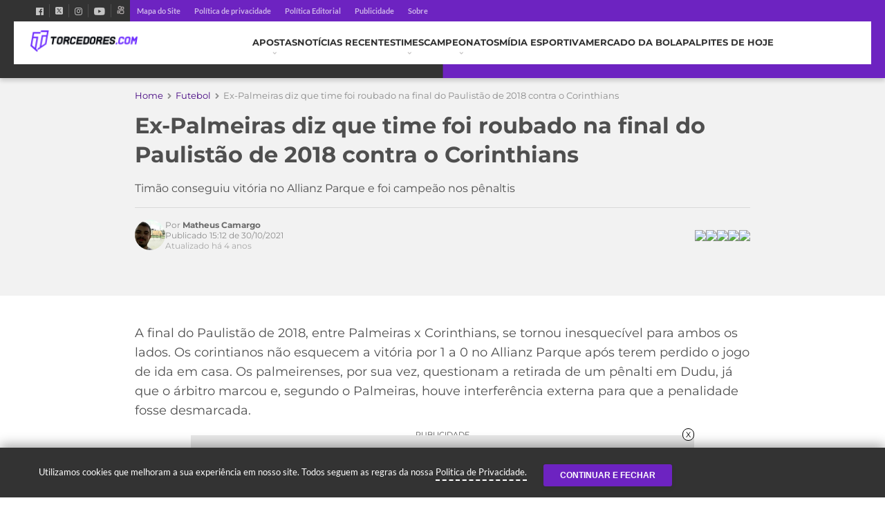

--- FILE ---
content_type: text/css
request_url: https://www.torcedores.com/wp-content/uploads/autoptimize_cache/css/autoptimize_705d1748866f0d1f4249dcbbfffb814c.css
body_size: 102484
content:
@charset "UTF-8";.wp-block-archives{box-sizing:border-box}.wp-block-archives-dropdown label{display:block}.wp-block-avatar{line-height:0}.wp-block-avatar,.wp-block-avatar img{box-sizing:border-box}.wp-block-avatar.aligncenter{text-align:center}.wp-block-audio{box-sizing:border-box}.wp-block-audio :where(figcaption){margin-bottom:1em;margin-top:.5em}.wp-block-audio audio{min-width:300px;width:100%}.wp-block-button__link{align-content:center;box-sizing:border-box;cursor:pointer;display:inline-block;height:100%;text-align:center;word-break:break-word}.wp-block-button__link.aligncenter{text-align:center}.wp-block-button__link.alignright{text-align:right}:where(.wp-block-button__link){border-radius:9999px;box-shadow:none;padding:calc(.667em + 2px) calc(1.333em + 2px);text-decoration:none}.wp-block-button[style*=text-decoration] .wp-block-button__link{text-decoration:inherit}.wp-block-buttons>.wp-block-button.has-custom-width{max-width:none}.wp-block-buttons>.wp-block-button.has-custom-width .wp-block-button__link{width:100%}.wp-block-buttons>.wp-block-button.has-custom-font-size .wp-block-button__link{font-size:inherit}.wp-block-buttons>.wp-block-button.wp-block-button__width-25{width:calc(25% - var(--wp--style--block-gap, .5em)*.75)}.wp-block-buttons>.wp-block-button.wp-block-button__width-50{width:calc(50% - var(--wp--style--block-gap, .5em)*.5)}.wp-block-buttons>.wp-block-button.wp-block-button__width-75{width:calc(75% - var(--wp--style--block-gap, .5em)*.25)}.wp-block-buttons>.wp-block-button.wp-block-button__width-100{flex-basis:100%;width:100%}.wp-block-buttons.is-vertical>.wp-block-button.wp-block-button__width-25{width:25%}.wp-block-buttons.is-vertical>.wp-block-button.wp-block-button__width-50{width:50%}.wp-block-buttons.is-vertical>.wp-block-button.wp-block-button__width-75{width:75%}.wp-block-button.is-style-squared,.wp-block-button__link.wp-block-button.is-style-squared{border-radius:0}.wp-block-button.no-border-radius,.wp-block-button__link.no-border-radius{border-radius:0!important}:root :where(.wp-block-button .wp-block-button__link.is-style-outline),:root :where(.wp-block-button.is-style-outline>.wp-block-button__link){border:2px solid;padding:.667em 1.333em}:root :where(.wp-block-button .wp-block-button__link.is-style-outline:not(.has-text-color)),:root :where(.wp-block-button.is-style-outline>.wp-block-button__link:not(.has-text-color)){color:currentColor}:root :where(.wp-block-button .wp-block-button__link.is-style-outline:not(.has-background)),:root :where(.wp-block-button.is-style-outline>.wp-block-button__link:not(.has-background)){background-color:initial;background-image:none}.wp-block-buttons{box-sizing:border-box}.wp-block-buttons.is-vertical{flex-direction:column}.wp-block-buttons.is-vertical>.wp-block-button:last-child{margin-bottom:0}.wp-block-buttons>.wp-block-button{display:inline-block;margin:0}.wp-block-buttons.is-content-justification-left{justify-content:flex-start}.wp-block-buttons.is-content-justification-left.is-vertical{align-items:flex-start}.wp-block-buttons.is-content-justification-center{justify-content:center}.wp-block-buttons.is-content-justification-center.is-vertical{align-items:center}.wp-block-buttons.is-content-justification-right{justify-content:flex-end}.wp-block-buttons.is-content-justification-right.is-vertical{align-items:flex-end}.wp-block-buttons.is-content-justification-space-between{justify-content:space-between}.wp-block-buttons.aligncenter{text-align:center}.wp-block-buttons:not(.is-content-justification-space-between,.is-content-justification-right,.is-content-justification-left,.is-content-justification-center) .wp-block-button.aligncenter{margin-left:auto;margin-right:auto;width:100%}.wp-block-buttons[style*=text-decoration] .wp-block-button,.wp-block-buttons[style*=text-decoration] .wp-block-button__link{text-decoration:inherit}.wp-block-buttons.has-custom-font-size .wp-block-button__link{font-size:inherit}.wp-block-buttons .wp-block-button__link{width:100%}.wp-block-button.aligncenter,.wp-block-calendar{text-align:center}.wp-block-calendar td,.wp-block-calendar th{border:1px solid;padding:.25em}.wp-block-calendar th{font-weight:400}.wp-block-calendar caption{background-color:inherit}.wp-block-calendar table{border-collapse:collapse;width:100%}.wp-block-calendar table:where(:not(.has-text-color)){color:#40464d}.wp-block-calendar table:where(:not(.has-text-color)) td,.wp-block-calendar table:where(:not(.has-text-color)) th{border-color:#ddd}.wp-block-calendar table.has-background th{background-color:inherit}.wp-block-calendar table.has-text-color th{color:inherit}:where(.wp-block-calendar table:not(.has-background) th){background:#ddd}.wp-block-categories{box-sizing:border-box}.wp-block-categories.alignleft{margin-right:2em}.wp-block-categories.alignright{margin-left:2em}.wp-block-categories.wp-block-categories-dropdown.aligncenter{text-align:center}.wp-block-categories .wp-block-categories__label{display:block;width:100%}.wp-block-code{box-sizing:border-box}.wp-block-code code{
  /*!rtl:begin:ignore*/direction:ltr;display:block;font-family:inherit;overflow-wrap:break-word;text-align:initial;white-space:pre-wrap
  /*!rtl:end:ignore*/}.wp-block-columns{align-items:normal!important;box-sizing:border-box;display:flex;flex-wrap:wrap!important}@media (min-width:782px){.wp-block-columns{flex-wrap:nowrap!important}}.wp-block-columns.are-vertically-aligned-top{align-items:flex-start}.wp-block-columns.are-vertically-aligned-center{align-items:center}.wp-block-columns.are-vertically-aligned-bottom{align-items:flex-end}@media (max-width:781px){.wp-block-columns:not(.is-not-stacked-on-mobile)>.wp-block-column{flex-basis:100%!important}}@media (min-width:782px){.wp-block-columns:not(.is-not-stacked-on-mobile)>.wp-block-column{flex-basis:0;flex-grow:1}.wp-block-columns:not(.is-not-stacked-on-mobile)>.wp-block-column[style*=flex-basis]{flex-grow:0}}.wp-block-columns.is-not-stacked-on-mobile{flex-wrap:nowrap!important}.wp-block-columns.is-not-stacked-on-mobile>.wp-block-column{flex-basis:0;flex-grow:1}.wp-block-columns.is-not-stacked-on-mobile>.wp-block-column[style*=flex-basis]{flex-grow:0}:where(.wp-block-columns){margin-bottom:1.75em}:where(.wp-block-columns.has-background){padding:1.25em 2.375em}.wp-block-column{flex-grow:1;min-width:0;overflow-wrap:break-word;word-break:break-word}.wp-block-column.is-vertically-aligned-top{align-self:flex-start}.wp-block-column.is-vertically-aligned-center{align-self:center}.wp-block-column.is-vertically-aligned-bottom{align-self:flex-end}.wp-block-column.is-vertically-aligned-stretch{align-self:stretch}.wp-block-column.is-vertically-aligned-bottom,.wp-block-column.is-vertically-aligned-center,.wp-block-column.is-vertically-aligned-top{width:100%}.wp-block-post-comments{box-sizing:border-box}.wp-block-post-comments .alignleft{float:left}.wp-block-post-comments .alignright{float:right}.wp-block-post-comments .navigation:after{clear:both;content:"";display:table}.wp-block-post-comments .commentlist{clear:both;list-style:none;margin:0;padding:0}.wp-block-post-comments .commentlist .comment{min-height:2.25em;padding-left:3.25em}.wp-block-post-comments .commentlist .comment p{font-size:1em;line-height:1.8;margin:1em 0}.wp-block-post-comments .commentlist .children{list-style:none;margin:0;padding:0}.wp-block-post-comments .comment-author{line-height:1.5}.wp-block-post-comments .comment-author .avatar{border-radius:1.5em;display:block;float:left;height:2.5em;margin-right:.75em;margin-top:.5em;width:2.5em}.wp-block-post-comments .comment-author cite{font-style:normal}.wp-block-post-comments .comment-meta{font-size:.875em;line-height:1.5}.wp-block-post-comments .comment-meta b{font-weight:400}.wp-block-post-comments .comment-meta .comment-awaiting-moderation{display:block;margin-bottom:1em;margin-top:1em}.wp-block-post-comments .comment-body .commentmetadata{font-size:.875em}.wp-block-post-comments .comment-form-author label,.wp-block-post-comments .comment-form-comment label,.wp-block-post-comments .comment-form-email label,.wp-block-post-comments .comment-form-url label{display:block;margin-bottom:.25em}.wp-block-post-comments .comment-form input:not([type=submit]):not([type=checkbox]),.wp-block-post-comments .comment-form textarea{box-sizing:border-box;display:block;width:100%}.wp-block-post-comments .comment-form-cookies-consent{display:flex;gap:.25em}.wp-block-post-comments .comment-form-cookies-consent #wp-comment-cookies-consent{margin-top:.35em}.wp-block-post-comments .comment-reply-title{margin-bottom:0}.wp-block-post-comments .comment-reply-title :where(small){font-size:var(--wp--preset--font-size--medium,smaller);margin-left:.5em}.wp-block-post-comments .reply{font-size:.875em;margin-bottom:1.4em}.wp-block-post-comments input:not([type=submit]),.wp-block-post-comments textarea{border:1px solid #949494;font-family:inherit;font-size:1em}.wp-block-post-comments input:not([type=submit]):not([type=checkbox]),.wp-block-post-comments textarea{padding:calc(.667em + 2px)}:where(.wp-block-post-comments input[type=submit]){border:none}.wp-block-comments{box-sizing:border-box}.wp-block-comments-pagination>.wp-block-comments-pagination-next,.wp-block-comments-pagination>.wp-block-comments-pagination-numbers,.wp-block-comments-pagination>.wp-block-comments-pagination-previous{font-size:inherit;margin-bottom:.5em;margin-right:.5em}.wp-block-comments-pagination>.wp-block-comments-pagination-next:last-child,.wp-block-comments-pagination>.wp-block-comments-pagination-numbers:last-child,.wp-block-comments-pagination>.wp-block-comments-pagination-previous:last-child{margin-right:0}.wp-block-comments-pagination .wp-block-comments-pagination-previous-arrow{display:inline-block;margin-right:1ch}.wp-block-comments-pagination .wp-block-comments-pagination-previous-arrow:not(.is-arrow-chevron){transform:scaleX(1)}.wp-block-comments-pagination .wp-block-comments-pagination-next-arrow{display:inline-block;margin-left:1ch}.wp-block-comments-pagination .wp-block-comments-pagination-next-arrow:not(.is-arrow-chevron){transform:scaleX(1)}.wp-block-comments-pagination.aligncenter{justify-content:center}.wp-block-comment-template{box-sizing:border-box;list-style:none;margin-bottom:0;max-width:100%;padding:0}.wp-block-comment-template li{clear:both}.wp-block-comment-template ol{list-style:none;margin-bottom:0;max-width:100%;padding-left:2rem}.wp-block-comment-template.alignleft{float:left}.wp-block-comment-template.aligncenter{margin-left:auto;margin-right:auto;width:fit-content}.wp-block-comment-template.alignright{float:right}.wp-block-comment-date{box-sizing:border-box}.comment-awaiting-moderation{display:block;font-size:.875em;line-height:1.5}.wp-block-comment-author-name,.wp-block-comment-content,.wp-block-comment-edit-link,.wp-block-comment-reply-link{box-sizing:border-box}.wp-block-cover,.wp-block-cover-image{align-items:center;background-position:50%;box-sizing:border-box;display:flex;justify-content:center;min-height:430px;overflow:hidden;overflow:clip;padding:1em;position:relative}.wp-block-cover .has-background-dim:not([class*=-background-color]),.wp-block-cover-image .has-background-dim:not([class*=-background-color]),.wp-block-cover-image.has-background-dim:not([class*=-background-color]),.wp-block-cover.has-background-dim:not([class*=-background-color]){background-color:#000}.wp-block-cover .has-background-dim.has-background-gradient,.wp-block-cover-image .has-background-dim.has-background-gradient{background-color:initial}.wp-block-cover-image.has-background-dim:before,.wp-block-cover.has-background-dim:before{background-color:inherit;content:""}.wp-block-cover .wp-block-cover__background,.wp-block-cover .wp-block-cover__gradient-background,.wp-block-cover-image .wp-block-cover__background,.wp-block-cover-image .wp-block-cover__gradient-background,.wp-block-cover-image.has-background-dim:not(.has-background-gradient):before,.wp-block-cover.has-background-dim:not(.has-background-gradient):before{bottom:0;left:0;opacity:.5;position:absolute;right:0;top:0}.wp-block-cover-image.has-background-dim.has-background-dim-10 .wp-block-cover__background,.wp-block-cover-image.has-background-dim.has-background-dim-10 .wp-block-cover__gradient-background,.wp-block-cover-image.has-background-dim.has-background-dim-10:not(.has-background-gradient):before,.wp-block-cover.has-background-dim.has-background-dim-10 .wp-block-cover__background,.wp-block-cover.has-background-dim.has-background-dim-10 .wp-block-cover__gradient-background,.wp-block-cover.has-background-dim.has-background-dim-10:not(.has-background-gradient):before{opacity:.1}.wp-block-cover-image.has-background-dim.has-background-dim-20 .wp-block-cover__background,.wp-block-cover-image.has-background-dim.has-background-dim-20 .wp-block-cover__gradient-background,.wp-block-cover-image.has-background-dim.has-background-dim-20:not(.has-background-gradient):before,.wp-block-cover.has-background-dim.has-background-dim-20 .wp-block-cover__background,.wp-block-cover.has-background-dim.has-background-dim-20 .wp-block-cover__gradient-background,.wp-block-cover.has-background-dim.has-background-dim-20:not(.has-background-gradient):before{opacity:.2}.wp-block-cover-image.has-background-dim.has-background-dim-30 .wp-block-cover__background,.wp-block-cover-image.has-background-dim.has-background-dim-30 .wp-block-cover__gradient-background,.wp-block-cover-image.has-background-dim.has-background-dim-30:not(.has-background-gradient):before,.wp-block-cover.has-background-dim.has-background-dim-30 .wp-block-cover__background,.wp-block-cover.has-background-dim.has-background-dim-30 .wp-block-cover__gradient-background,.wp-block-cover.has-background-dim.has-background-dim-30:not(.has-background-gradient):before{opacity:.3}.wp-block-cover-image.has-background-dim.has-background-dim-40 .wp-block-cover__background,.wp-block-cover-image.has-background-dim.has-background-dim-40 .wp-block-cover__gradient-background,.wp-block-cover-image.has-background-dim.has-background-dim-40:not(.has-background-gradient):before,.wp-block-cover.has-background-dim.has-background-dim-40 .wp-block-cover__background,.wp-block-cover.has-background-dim.has-background-dim-40 .wp-block-cover__gradient-background,.wp-block-cover.has-background-dim.has-background-dim-40:not(.has-background-gradient):before{opacity:.4}.wp-block-cover-image.has-background-dim.has-background-dim-50 .wp-block-cover__background,.wp-block-cover-image.has-background-dim.has-background-dim-50 .wp-block-cover__gradient-background,.wp-block-cover-image.has-background-dim.has-background-dim-50:not(.has-background-gradient):before,.wp-block-cover.has-background-dim.has-background-dim-50 .wp-block-cover__background,.wp-block-cover.has-background-dim.has-background-dim-50 .wp-block-cover__gradient-background,.wp-block-cover.has-background-dim.has-background-dim-50:not(.has-background-gradient):before{opacity:.5}.wp-block-cover-image.has-background-dim.has-background-dim-60 .wp-block-cover__background,.wp-block-cover-image.has-background-dim.has-background-dim-60 .wp-block-cover__gradient-background,.wp-block-cover-image.has-background-dim.has-background-dim-60:not(.has-background-gradient):before,.wp-block-cover.has-background-dim.has-background-dim-60 .wp-block-cover__background,.wp-block-cover.has-background-dim.has-background-dim-60 .wp-block-cover__gradient-background,.wp-block-cover.has-background-dim.has-background-dim-60:not(.has-background-gradient):before{opacity:.6}.wp-block-cover-image.has-background-dim.has-background-dim-70 .wp-block-cover__background,.wp-block-cover-image.has-background-dim.has-background-dim-70 .wp-block-cover__gradient-background,.wp-block-cover-image.has-background-dim.has-background-dim-70:not(.has-background-gradient):before,.wp-block-cover.has-background-dim.has-background-dim-70 .wp-block-cover__background,.wp-block-cover.has-background-dim.has-background-dim-70 .wp-block-cover__gradient-background,.wp-block-cover.has-background-dim.has-background-dim-70:not(.has-background-gradient):before{opacity:.7}.wp-block-cover-image.has-background-dim.has-background-dim-80 .wp-block-cover__background,.wp-block-cover-image.has-background-dim.has-background-dim-80 .wp-block-cover__gradient-background,.wp-block-cover-image.has-background-dim.has-background-dim-80:not(.has-background-gradient):before,.wp-block-cover.has-background-dim.has-background-dim-80 .wp-block-cover__background,.wp-block-cover.has-background-dim.has-background-dim-80 .wp-block-cover__gradient-background,.wp-block-cover.has-background-dim.has-background-dim-80:not(.has-background-gradient):before{opacity:.8}.wp-block-cover-image.has-background-dim.has-background-dim-90 .wp-block-cover__background,.wp-block-cover-image.has-background-dim.has-background-dim-90 .wp-block-cover__gradient-background,.wp-block-cover-image.has-background-dim.has-background-dim-90:not(.has-background-gradient):before,.wp-block-cover.has-background-dim.has-background-dim-90 .wp-block-cover__background,.wp-block-cover.has-background-dim.has-background-dim-90 .wp-block-cover__gradient-background,.wp-block-cover.has-background-dim.has-background-dim-90:not(.has-background-gradient):before{opacity:.9}.wp-block-cover-image.has-background-dim.has-background-dim-100 .wp-block-cover__background,.wp-block-cover-image.has-background-dim.has-background-dim-100 .wp-block-cover__gradient-background,.wp-block-cover-image.has-background-dim.has-background-dim-100:not(.has-background-gradient):before,.wp-block-cover.has-background-dim.has-background-dim-100 .wp-block-cover__background,.wp-block-cover.has-background-dim.has-background-dim-100 .wp-block-cover__gradient-background,.wp-block-cover.has-background-dim.has-background-dim-100:not(.has-background-gradient):before{opacity:1}.wp-block-cover .wp-block-cover__background.has-background-dim.has-background-dim-0,.wp-block-cover .wp-block-cover__gradient-background.has-background-dim.has-background-dim-0,.wp-block-cover-image .wp-block-cover__background.has-background-dim.has-background-dim-0,.wp-block-cover-image .wp-block-cover__gradient-background.has-background-dim.has-background-dim-0{opacity:0}.wp-block-cover .wp-block-cover__background.has-background-dim.has-background-dim-10,.wp-block-cover .wp-block-cover__gradient-background.has-background-dim.has-background-dim-10,.wp-block-cover-image .wp-block-cover__background.has-background-dim.has-background-dim-10,.wp-block-cover-image .wp-block-cover__gradient-background.has-background-dim.has-background-dim-10{opacity:.1}.wp-block-cover .wp-block-cover__background.has-background-dim.has-background-dim-20,.wp-block-cover .wp-block-cover__gradient-background.has-background-dim.has-background-dim-20,.wp-block-cover-image .wp-block-cover__background.has-background-dim.has-background-dim-20,.wp-block-cover-image .wp-block-cover__gradient-background.has-background-dim.has-background-dim-20{opacity:.2}.wp-block-cover .wp-block-cover__background.has-background-dim.has-background-dim-30,.wp-block-cover .wp-block-cover__gradient-background.has-background-dim.has-background-dim-30,.wp-block-cover-image .wp-block-cover__background.has-background-dim.has-background-dim-30,.wp-block-cover-image .wp-block-cover__gradient-background.has-background-dim.has-background-dim-30{opacity:.3}.wp-block-cover .wp-block-cover__background.has-background-dim.has-background-dim-40,.wp-block-cover .wp-block-cover__gradient-background.has-background-dim.has-background-dim-40,.wp-block-cover-image .wp-block-cover__background.has-background-dim.has-background-dim-40,.wp-block-cover-image .wp-block-cover__gradient-background.has-background-dim.has-background-dim-40{opacity:.4}.wp-block-cover .wp-block-cover__background.has-background-dim.has-background-dim-50,.wp-block-cover .wp-block-cover__gradient-background.has-background-dim.has-background-dim-50,.wp-block-cover-image .wp-block-cover__background.has-background-dim.has-background-dim-50,.wp-block-cover-image .wp-block-cover__gradient-background.has-background-dim.has-background-dim-50{opacity:.5}.wp-block-cover .wp-block-cover__background.has-background-dim.has-background-dim-60,.wp-block-cover .wp-block-cover__gradient-background.has-background-dim.has-background-dim-60,.wp-block-cover-image .wp-block-cover__background.has-background-dim.has-background-dim-60,.wp-block-cover-image .wp-block-cover__gradient-background.has-background-dim.has-background-dim-60{opacity:.6}.wp-block-cover .wp-block-cover__background.has-background-dim.has-background-dim-70,.wp-block-cover .wp-block-cover__gradient-background.has-background-dim.has-background-dim-70,.wp-block-cover-image .wp-block-cover__background.has-background-dim.has-background-dim-70,.wp-block-cover-image .wp-block-cover__gradient-background.has-background-dim.has-background-dim-70{opacity:.7}.wp-block-cover .wp-block-cover__background.has-background-dim.has-background-dim-80,.wp-block-cover .wp-block-cover__gradient-background.has-background-dim.has-background-dim-80,.wp-block-cover-image .wp-block-cover__background.has-background-dim.has-background-dim-80,.wp-block-cover-image .wp-block-cover__gradient-background.has-background-dim.has-background-dim-80{opacity:.8}.wp-block-cover .wp-block-cover__background.has-background-dim.has-background-dim-90,.wp-block-cover .wp-block-cover__gradient-background.has-background-dim.has-background-dim-90,.wp-block-cover-image .wp-block-cover__background.has-background-dim.has-background-dim-90,.wp-block-cover-image .wp-block-cover__gradient-background.has-background-dim.has-background-dim-90{opacity:.9}.wp-block-cover .wp-block-cover__background.has-background-dim.has-background-dim-100,.wp-block-cover .wp-block-cover__gradient-background.has-background-dim.has-background-dim-100,.wp-block-cover-image .wp-block-cover__background.has-background-dim.has-background-dim-100,.wp-block-cover-image .wp-block-cover__gradient-background.has-background-dim.has-background-dim-100{opacity:1}.wp-block-cover-image.alignleft,.wp-block-cover-image.alignright,.wp-block-cover.alignleft,.wp-block-cover.alignright{max-width:420px;width:100%}.wp-block-cover-image.aligncenter,.wp-block-cover-image.alignleft,.wp-block-cover-image.alignright,.wp-block-cover.aligncenter,.wp-block-cover.alignleft,.wp-block-cover.alignright{display:flex}.wp-block-cover .wp-block-cover__inner-container,.wp-block-cover-image .wp-block-cover__inner-container{color:inherit;position:relative;width:100%}.wp-block-cover-image.is-position-top-left,.wp-block-cover.is-position-top-left{align-items:flex-start;justify-content:flex-start}.wp-block-cover-image.is-position-top-center,.wp-block-cover.is-position-top-center{align-items:flex-start;justify-content:center}.wp-block-cover-image.is-position-top-right,.wp-block-cover.is-position-top-right{align-items:flex-start;justify-content:flex-end}.wp-block-cover-image.is-position-center-left,.wp-block-cover.is-position-center-left{align-items:center;justify-content:flex-start}.wp-block-cover-image.is-position-center-center,.wp-block-cover.is-position-center-center{align-items:center;justify-content:center}.wp-block-cover-image.is-position-center-right,.wp-block-cover.is-position-center-right{align-items:center;justify-content:flex-end}.wp-block-cover-image.is-position-bottom-left,.wp-block-cover.is-position-bottom-left{align-items:flex-end;justify-content:flex-start}.wp-block-cover-image.is-position-bottom-center,.wp-block-cover.is-position-bottom-center{align-items:flex-end;justify-content:center}.wp-block-cover-image.is-position-bottom-right,.wp-block-cover.is-position-bottom-right{align-items:flex-end;justify-content:flex-end}.wp-block-cover-image.has-custom-content-position.has-custom-content-position .wp-block-cover__inner-container,.wp-block-cover.has-custom-content-position.has-custom-content-position .wp-block-cover__inner-container{margin:0}.wp-block-cover-image.has-custom-content-position.has-custom-content-position.is-position-bottom-left .wp-block-cover__inner-container,.wp-block-cover-image.has-custom-content-position.has-custom-content-position.is-position-bottom-right .wp-block-cover__inner-container,.wp-block-cover-image.has-custom-content-position.has-custom-content-position.is-position-center-left .wp-block-cover__inner-container,.wp-block-cover-image.has-custom-content-position.has-custom-content-position.is-position-center-right .wp-block-cover__inner-container,.wp-block-cover-image.has-custom-content-position.has-custom-content-position.is-position-top-left .wp-block-cover__inner-container,.wp-block-cover-image.has-custom-content-position.has-custom-content-position.is-position-top-right .wp-block-cover__inner-container,.wp-block-cover.has-custom-content-position.has-custom-content-position.is-position-bottom-left .wp-block-cover__inner-container,.wp-block-cover.has-custom-content-position.has-custom-content-position.is-position-bottom-right .wp-block-cover__inner-container,.wp-block-cover.has-custom-content-position.has-custom-content-position.is-position-center-left .wp-block-cover__inner-container,.wp-block-cover.has-custom-content-position.has-custom-content-position.is-position-center-right .wp-block-cover__inner-container,.wp-block-cover.has-custom-content-position.has-custom-content-position.is-position-top-left .wp-block-cover__inner-container,.wp-block-cover.has-custom-content-position.has-custom-content-position.is-position-top-right .wp-block-cover__inner-container{margin:0;width:auto}.wp-block-cover .wp-block-cover__image-background,.wp-block-cover video.wp-block-cover__video-background,.wp-block-cover-image .wp-block-cover__image-background,.wp-block-cover-image video.wp-block-cover__video-background{border:none;bottom:0;box-shadow:none;height:100%;left:0;margin:0;max-height:none;max-width:none;object-fit:cover;outline:none;padding:0;position:absolute;right:0;top:0;width:100%}.wp-block-cover-image.has-parallax,.wp-block-cover.has-parallax,.wp-block-cover__image-background.has-parallax,video.wp-block-cover__video-background.has-parallax{background-attachment:fixed;background-repeat:no-repeat;background-size:cover}@supports (-webkit-touch-callout:inherit){.wp-block-cover-image.has-parallax,.wp-block-cover.has-parallax,.wp-block-cover__image-background.has-parallax,video.wp-block-cover__video-background.has-parallax{background-attachment:scroll}}@media (prefers-reduced-motion:reduce){.wp-block-cover-image.has-parallax,.wp-block-cover.has-parallax,.wp-block-cover__image-background.has-parallax,video.wp-block-cover__video-background.has-parallax{background-attachment:scroll}}.wp-block-cover-image.is-repeated,.wp-block-cover.is-repeated,.wp-block-cover__image-background.is-repeated,video.wp-block-cover__video-background.is-repeated{background-repeat:repeat;background-size:auto}.wp-block-cover-image-text,.wp-block-cover-image-text a,.wp-block-cover-image-text a:active,.wp-block-cover-image-text a:focus,.wp-block-cover-image-text a:hover,.wp-block-cover-text,.wp-block-cover-text a,.wp-block-cover-text a:active,.wp-block-cover-text a:focus,.wp-block-cover-text a:hover,section.wp-block-cover-image h2,section.wp-block-cover-image h2 a,section.wp-block-cover-image h2 a:active,section.wp-block-cover-image h2 a:focus,section.wp-block-cover-image h2 a:hover{color:#fff}.wp-block-cover-image .wp-block-cover.has-left-content{justify-content:flex-start}.wp-block-cover-image .wp-block-cover.has-right-content{justify-content:flex-end}.wp-block-cover-image.has-left-content .wp-block-cover-image-text,.wp-block-cover.has-left-content .wp-block-cover-text,section.wp-block-cover-image.has-left-content>h2{margin-left:0;text-align:left}.wp-block-cover-image.has-right-content .wp-block-cover-image-text,.wp-block-cover.has-right-content .wp-block-cover-text,section.wp-block-cover-image.has-right-content>h2{margin-right:0;text-align:right}.wp-block-cover .wp-block-cover-text,.wp-block-cover-image .wp-block-cover-image-text,section.wp-block-cover-image>h2{font-size:2em;line-height:1.25;margin-bottom:0;max-width:840px;padding:.44em;text-align:center;z-index:1}:where(.wp-block-cover-image:not(.has-text-color)),:where(.wp-block-cover:not(.has-text-color)){color:#fff}:where(.wp-block-cover-image.is-light:not(.has-text-color)),:where(.wp-block-cover.is-light:not(.has-text-color)){color:#000}:root :where(.wp-block-cover h1:not(.has-text-color)),:root :where(.wp-block-cover h2:not(.has-text-color)),:root :where(.wp-block-cover h3:not(.has-text-color)),:root :where(.wp-block-cover h4:not(.has-text-color)),:root :where(.wp-block-cover h5:not(.has-text-color)),:root :where(.wp-block-cover h6:not(.has-text-color)),:root :where(.wp-block-cover p:not(.has-text-color)){color:inherit}body:not(.editor-styles-wrapper) .wp-block-cover:not(.wp-block-cover:has(.wp-block-cover__background+.wp-block-cover__inner-container)) .wp-block-cover__image-background,body:not(.editor-styles-wrapper) .wp-block-cover:not(.wp-block-cover:has(.wp-block-cover__background+.wp-block-cover__inner-container)) .wp-block-cover__video-background{z-index:0}body:not(.editor-styles-wrapper) .wp-block-cover:not(.wp-block-cover:has(.wp-block-cover__background+.wp-block-cover__inner-container)) .wp-block-cover__background,body:not(.editor-styles-wrapper) .wp-block-cover:not(.wp-block-cover:has(.wp-block-cover__background+.wp-block-cover__inner-container)) .wp-block-cover__gradient-background,body:not(.editor-styles-wrapper) .wp-block-cover:not(.wp-block-cover:has(.wp-block-cover__background+.wp-block-cover__inner-container)) .wp-block-cover__inner-container,body:not(.editor-styles-wrapper) .wp-block-cover:not(.wp-block-cover:has(.wp-block-cover__background+.wp-block-cover__inner-container)).has-background-dim:not(.has-background-gradient):before{z-index:1}.has-modal-open body:not(.editor-styles-wrapper) .wp-block-cover:not(.wp-block-cover:has(.wp-block-cover__background+.wp-block-cover__inner-container)) .wp-block-cover__inner-container{z-index:auto}.wp-block-details{box-sizing:border-box}.wp-block-details summary{cursor:pointer}.wp-block-embed.alignleft,.wp-block-embed.alignright,.wp-block[data-align=left]>[data-type="core/embed"],.wp-block[data-align=right]>[data-type="core/embed"]{max-width:360px;width:100%}.wp-block-embed.alignleft .wp-block-embed__wrapper,.wp-block-embed.alignright .wp-block-embed__wrapper,.wp-block[data-align=left]>[data-type="core/embed"] .wp-block-embed__wrapper,.wp-block[data-align=right]>[data-type="core/embed"] .wp-block-embed__wrapper{min-width:280px}.wp-block-cover .wp-block-embed{min-height:240px;min-width:320px}.wp-block-embed{overflow-wrap:break-word}.wp-block-embed :where(figcaption){margin-bottom:1em;margin-top:.5em}.wp-block-embed iframe{max-width:100%}.wp-block-embed__wrapper{position:relative}.wp-embed-responsive .wp-has-aspect-ratio .wp-block-embed__wrapper:before{content:"";display:block;padding-top:50%}.wp-embed-responsive .wp-has-aspect-ratio iframe{bottom:0;height:100%;left:0;position:absolute;right:0;top:0;width:100%}.wp-embed-responsive .wp-embed-aspect-21-9 .wp-block-embed__wrapper:before{padding-top:42.85%}.wp-embed-responsive .wp-embed-aspect-18-9 .wp-block-embed__wrapper:before{padding-top:50%}.wp-embed-responsive .wp-embed-aspect-16-9 .wp-block-embed__wrapper:before{padding-top:56.25%}.wp-embed-responsive .wp-embed-aspect-4-3 .wp-block-embed__wrapper:before{padding-top:75%}.wp-embed-responsive .wp-embed-aspect-1-1 .wp-block-embed__wrapper:before{padding-top:100%}.wp-embed-responsive .wp-embed-aspect-9-16 .wp-block-embed__wrapper:before{padding-top:177.77%}.wp-embed-responsive .wp-embed-aspect-1-2 .wp-block-embed__wrapper:before{padding-top:200%}.wp-block-file{box-sizing:border-box}.wp-block-file:not(.wp-element-button){font-size:.8em}.wp-block-file.aligncenter{text-align:center}.wp-block-file.alignright{text-align:right}.wp-block-file *+.wp-block-file__button{margin-left:.75em}:where(.wp-block-file){margin-bottom:1.5em}.wp-block-file__embed{margin-bottom:1em}:where(.wp-block-file__button){border-radius:2em;display:inline-block;padding:.5em 1em}:where(.wp-block-file__button):is(a):active,:where(.wp-block-file__button):is(a):focus,:where(.wp-block-file__button):is(a):hover,:where(.wp-block-file__button):is(a):visited{box-shadow:none;color:#fff;opacity:.85;text-decoration:none}.wp-block-form-input__label{display:flex;flex-direction:column;gap:.25em;margin-bottom:.5em;width:100%}.wp-block-form-input__label.is-label-inline{align-items:center;flex-direction:row;gap:.5em}.wp-block-form-input__label.is-label-inline .wp-block-form-input__label-content{margin-bottom:.5em}.wp-block-form-input__label:has(input[type=checkbox]){flex-direction:row;width:fit-content}.wp-block-form-input__label:has(input[type=checkbox]) .wp-block-form-input__label-content{margin:0}.wp-block-form-input__label:has(.wp-block-form-input__label-content+input[type=checkbox]){flex-direction:row-reverse}.wp-block-form-input__label-content{width:fit-content}.wp-block-form-input__input{font-size:1em;margin-bottom:.5em;padding:0 .5em}.wp-block-form-input__input[type=date],.wp-block-form-input__input[type=datetime-local],.wp-block-form-input__input[type=datetime],.wp-block-form-input__input[type=email],.wp-block-form-input__input[type=month],.wp-block-form-input__input[type=number],.wp-block-form-input__input[type=password],.wp-block-form-input__input[type=search],.wp-block-form-input__input[type=tel],.wp-block-form-input__input[type=text],.wp-block-form-input__input[type=time],.wp-block-form-input__input[type=url],.wp-block-form-input__input[type=week]{border:1px solid;line-height:2;min-height:2em}textarea.wp-block-form-input__input{min-height:10em}.blocks-gallery-grid:not(.has-nested-images),.wp-block-gallery:not(.has-nested-images){display:flex;flex-wrap:wrap;list-style-type:none;margin:0;padding:0}.blocks-gallery-grid:not(.has-nested-images) .blocks-gallery-image,.blocks-gallery-grid:not(.has-nested-images) .blocks-gallery-item,.wp-block-gallery:not(.has-nested-images) .blocks-gallery-image,.wp-block-gallery:not(.has-nested-images) .blocks-gallery-item{display:flex;flex-direction:column;flex-grow:1;justify-content:center;margin:0 1em 1em 0;position:relative;width:calc(50% - 1em)}.blocks-gallery-grid:not(.has-nested-images) .blocks-gallery-image:nth-of-type(2n),.blocks-gallery-grid:not(.has-nested-images) .blocks-gallery-item:nth-of-type(2n),.wp-block-gallery:not(.has-nested-images) .blocks-gallery-image:nth-of-type(2n),.wp-block-gallery:not(.has-nested-images) .blocks-gallery-item:nth-of-type(2n){margin-right:0}.blocks-gallery-grid:not(.has-nested-images) .blocks-gallery-image figure,.blocks-gallery-grid:not(.has-nested-images) .blocks-gallery-item figure,.wp-block-gallery:not(.has-nested-images) .blocks-gallery-image figure,.wp-block-gallery:not(.has-nested-images) .blocks-gallery-item figure{align-items:flex-end;display:flex;height:100%;justify-content:flex-start;margin:0}.blocks-gallery-grid:not(.has-nested-images) .blocks-gallery-image img,.blocks-gallery-grid:not(.has-nested-images) .blocks-gallery-item img,.wp-block-gallery:not(.has-nested-images) .blocks-gallery-image img,.wp-block-gallery:not(.has-nested-images) .blocks-gallery-item img{display:block;height:auto;max-width:100%;width:auto}.blocks-gallery-grid:not(.has-nested-images) .blocks-gallery-image figcaption,.blocks-gallery-grid:not(.has-nested-images) .blocks-gallery-item figcaption,.wp-block-gallery:not(.has-nested-images) .blocks-gallery-image figcaption,.wp-block-gallery:not(.has-nested-images) .blocks-gallery-item figcaption{background:linear-gradient(0deg,#000000b3,#0000004d 70%,#0000);bottom:0;box-sizing:border-box;color:#fff;font-size:.8em;margin:0;max-height:100%;overflow:auto;padding:3em .77em .7em;position:absolute;text-align:center;width:100%;z-index:2}.blocks-gallery-grid:not(.has-nested-images) .blocks-gallery-image figcaption img,.blocks-gallery-grid:not(.has-nested-images) .blocks-gallery-item figcaption img,.wp-block-gallery:not(.has-nested-images) .blocks-gallery-image figcaption img,.wp-block-gallery:not(.has-nested-images) .blocks-gallery-item figcaption img{display:inline}.blocks-gallery-grid:not(.has-nested-images) figcaption,.wp-block-gallery:not(.has-nested-images) figcaption{flex-grow:1}.blocks-gallery-grid:not(.has-nested-images).is-cropped .blocks-gallery-image a,.blocks-gallery-grid:not(.has-nested-images).is-cropped .blocks-gallery-image img,.blocks-gallery-grid:not(.has-nested-images).is-cropped .blocks-gallery-item a,.blocks-gallery-grid:not(.has-nested-images).is-cropped .blocks-gallery-item img,.wp-block-gallery:not(.has-nested-images).is-cropped .blocks-gallery-image a,.wp-block-gallery:not(.has-nested-images).is-cropped .blocks-gallery-image img,.wp-block-gallery:not(.has-nested-images).is-cropped .blocks-gallery-item a,.wp-block-gallery:not(.has-nested-images).is-cropped .blocks-gallery-item img{flex:1;height:100%;object-fit:cover;width:100%}.blocks-gallery-grid:not(.has-nested-images).columns-1 .blocks-gallery-image,.blocks-gallery-grid:not(.has-nested-images).columns-1 .blocks-gallery-item,.wp-block-gallery:not(.has-nested-images).columns-1 .blocks-gallery-image,.wp-block-gallery:not(.has-nested-images).columns-1 .blocks-gallery-item{margin-right:0;width:100%}@media (min-width:600px){.blocks-gallery-grid:not(.has-nested-images).columns-3 .blocks-gallery-image,.blocks-gallery-grid:not(.has-nested-images).columns-3 .blocks-gallery-item,.wp-block-gallery:not(.has-nested-images).columns-3 .blocks-gallery-image,.wp-block-gallery:not(.has-nested-images).columns-3 .blocks-gallery-item{margin-right:1em;width:calc(33.33333% - .66667em)}.blocks-gallery-grid:not(.has-nested-images).columns-4 .blocks-gallery-image,.blocks-gallery-grid:not(.has-nested-images).columns-4 .blocks-gallery-item,.wp-block-gallery:not(.has-nested-images).columns-4 .blocks-gallery-image,.wp-block-gallery:not(.has-nested-images).columns-4 .blocks-gallery-item{margin-right:1em;width:calc(25% - .75em)}.blocks-gallery-grid:not(.has-nested-images).columns-5 .blocks-gallery-image,.blocks-gallery-grid:not(.has-nested-images).columns-5 .blocks-gallery-item,.wp-block-gallery:not(.has-nested-images).columns-5 .blocks-gallery-image,.wp-block-gallery:not(.has-nested-images).columns-5 .blocks-gallery-item{margin-right:1em;width:calc(20% - .8em)}.blocks-gallery-grid:not(.has-nested-images).columns-6 .blocks-gallery-image,.blocks-gallery-grid:not(.has-nested-images).columns-6 .blocks-gallery-item,.wp-block-gallery:not(.has-nested-images).columns-6 .blocks-gallery-image,.wp-block-gallery:not(.has-nested-images).columns-6 .blocks-gallery-item{margin-right:1em;width:calc(16.66667% - .83333em)}.blocks-gallery-grid:not(.has-nested-images).columns-7 .blocks-gallery-image,.blocks-gallery-grid:not(.has-nested-images).columns-7 .blocks-gallery-item,.wp-block-gallery:not(.has-nested-images).columns-7 .blocks-gallery-image,.wp-block-gallery:not(.has-nested-images).columns-7 .blocks-gallery-item{margin-right:1em;width:calc(14.28571% - .85714em)}.blocks-gallery-grid:not(.has-nested-images).columns-8 .blocks-gallery-image,.blocks-gallery-grid:not(.has-nested-images).columns-8 .blocks-gallery-item,.wp-block-gallery:not(.has-nested-images).columns-8 .blocks-gallery-image,.wp-block-gallery:not(.has-nested-images).columns-8 .blocks-gallery-item{margin-right:1em;width:calc(12.5% - .875em)}.blocks-gallery-grid:not(.has-nested-images).columns-1 .blocks-gallery-image:nth-of-type(1n),.blocks-gallery-grid:not(.has-nested-images).columns-1 .blocks-gallery-item:nth-of-type(1n),.blocks-gallery-grid:not(.has-nested-images).columns-2 .blocks-gallery-image:nth-of-type(2n),.blocks-gallery-grid:not(.has-nested-images).columns-2 .blocks-gallery-item:nth-of-type(2n),.blocks-gallery-grid:not(.has-nested-images).columns-3 .blocks-gallery-image:nth-of-type(3n),.blocks-gallery-grid:not(.has-nested-images).columns-3 .blocks-gallery-item:nth-of-type(3n),.blocks-gallery-grid:not(.has-nested-images).columns-4 .blocks-gallery-image:nth-of-type(4n),.blocks-gallery-grid:not(.has-nested-images).columns-4 .blocks-gallery-item:nth-of-type(4n),.blocks-gallery-grid:not(.has-nested-images).columns-5 .blocks-gallery-image:nth-of-type(5n),.blocks-gallery-grid:not(.has-nested-images).columns-5 .blocks-gallery-item:nth-of-type(5n),.blocks-gallery-grid:not(.has-nested-images).columns-6 .blocks-gallery-image:nth-of-type(6n),.blocks-gallery-grid:not(.has-nested-images).columns-6 .blocks-gallery-item:nth-of-type(6n),.blocks-gallery-grid:not(.has-nested-images).columns-7 .blocks-gallery-image:nth-of-type(7n),.blocks-gallery-grid:not(.has-nested-images).columns-7 .blocks-gallery-item:nth-of-type(7n),.blocks-gallery-grid:not(.has-nested-images).columns-8 .blocks-gallery-image:nth-of-type(8n),.blocks-gallery-grid:not(.has-nested-images).columns-8 .blocks-gallery-item:nth-of-type(8n),.wp-block-gallery:not(.has-nested-images).columns-1 .blocks-gallery-image:nth-of-type(1n),.wp-block-gallery:not(.has-nested-images).columns-1 .blocks-gallery-item:nth-of-type(1n),.wp-block-gallery:not(.has-nested-images).columns-2 .blocks-gallery-image:nth-of-type(2n),.wp-block-gallery:not(.has-nested-images).columns-2 .blocks-gallery-item:nth-of-type(2n),.wp-block-gallery:not(.has-nested-images).columns-3 .blocks-gallery-image:nth-of-type(3n),.wp-block-gallery:not(.has-nested-images).columns-3 .blocks-gallery-item:nth-of-type(3n),.wp-block-gallery:not(.has-nested-images).columns-4 .blocks-gallery-image:nth-of-type(4n),.wp-block-gallery:not(.has-nested-images).columns-4 .blocks-gallery-item:nth-of-type(4n),.wp-block-gallery:not(.has-nested-images).columns-5 .blocks-gallery-image:nth-of-type(5n),.wp-block-gallery:not(.has-nested-images).columns-5 .blocks-gallery-item:nth-of-type(5n),.wp-block-gallery:not(.has-nested-images).columns-6 .blocks-gallery-image:nth-of-type(6n),.wp-block-gallery:not(.has-nested-images).columns-6 .blocks-gallery-item:nth-of-type(6n),.wp-block-gallery:not(.has-nested-images).columns-7 .blocks-gallery-image:nth-of-type(7n),.wp-block-gallery:not(.has-nested-images).columns-7 .blocks-gallery-item:nth-of-type(7n),.wp-block-gallery:not(.has-nested-images).columns-8 .blocks-gallery-image:nth-of-type(8n),.wp-block-gallery:not(.has-nested-images).columns-8 .blocks-gallery-item:nth-of-type(8n){margin-right:0}}.blocks-gallery-grid:not(.has-nested-images) .blocks-gallery-image:last-child,.blocks-gallery-grid:not(.has-nested-images) .blocks-gallery-item:last-child,.wp-block-gallery:not(.has-nested-images) .blocks-gallery-image:last-child,.wp-block-gallery:not(.has-nested-images) .blocks-gallery-item:last-child{margin-right:0}.blocks-gallery-grid:not(.has-nested-images).alignleft,.blocks-gallery-grid:not(.has-nested-images).alignright,.wp-block-gallery:not(.has-nested-images).alignleft,.wp-block-gallery:not(.has-nested-images).alignright{max-width:420px;width:100%}.blocks-gallery-grid:not(.has-nested-images).aligncenter .blocks-gallery-item figure,.wp-block-gallery:not(.has-nested-images).aligncenter .blocks-gallery-item figure{justify-content:center}.wp-block-gallery:not(.is-cropped) .blocks-gallery-item{align-self:flex-start}figure.wp-block-gallery.has-nested-images{align-items:normal}.wp-block-gallery.has-nested-images figure.wp-block-image:not(#individual-image){margin:0;width:calc(50% - var(--wp--style--unstable-gallery-gap, 16px)/2)}.wp-block-gallery.has-nested-images figure.wp-block-image{box-sizing:border-box;display:flex;flex-direction:column;flex-grow:1;justify-content:center;max-width:100%;position:relative}.wp-block-gallery.has-nested-images figure.wp-block-image>a,.wp-block-gallery.has-nested-images figure.wp-block-image>div{flex-direction:column;flex-grow:1;margin:0}.wp-block-gallery.has-nested-images figure.wp-block-image img{display:block;height:auto;max-width:100%!important;width:auto}.wp-block-gallery.has-nested-images figure.wp-block-image figcaption,.wp-block-gallery.has-nested-images figure.wp-block-image:has(figcaption):before{bottom:0;left:0;max-height:100%;position:absolute;right:0}.wp-block-gallery.has-nested-images figure.wp-block-image:has(figcaption):before{-webkit-backdrop-filter:blur(3px);backdrop-filter:blur(3px);content:"";height:100%;-webkit-mask-image:linear-gradient(0deg,#000 20%,#0000);mask-image:linear-gradient(0deg,#000 20%,#0000);max-height:40%}.wp-block-gallery.has-nested-images figure.wp-block-image figcaption{background:linear-gradient(0deg,#0006,#0000);box-sizing:border-box;color:#fff;font-size:13px;margin:0;overflow:auto;padding:1em;scrollbar-color:#0000 #0000;scrollbar-gutter:stable both-edges;scrollbar-width:thin;text-align:center;text-shadow:0 0 1.5px #000;will-change:transform}.wp-block-gallery.has-nested-images figure.wp-block-image figcaption::-webkit-scrollbar{height:12px;width:12px}.wp-block-gallery.has-nested-images figure.wp-block-image figcaption::-webkit-scrollbar-track{background-color:initial}.wp-block-gallery.has-nested-images figure.wp-block-image figcaption::-webkit-scrollbar-thumb{background-clip:padding-box;background-color:initial;border:3px solid #0000;border-radius:8px}.wp-block-gallery.has-nested-images figure.wp-block-image figcaption:focus-within::-webkit-scrollbar-thumb,.wp-block-gallery.has-nested-images figure.wp-block-image figcaption:focus::-webkit-scrollbar-thumb,.wp-block-gallery.has-nested-images figure.wp-block-image figcaption:hover::-webkit-scrollbar-thumb{background-color:#fffc}.wp-block-gallery.has-nested-images figure.wp-block-image figcaption:focus,.wp-block-gallery.has-nested-images figure.wp-block-image figcaption:focus-within,.wp-block-gallery.has-nested-images figure.wp-block-image figcaption:hover{scrollbar-color:#fffc #0000}@media (hover:none){.wp-block-gallery.has-nested-images figure.wp-block-image figcaption{scrollbar-color:#fffc #0000}}.wp-block-gallery.has-nested-images figure.wp-block-image figcaption img{display:inline}.wp-block-gallery.has-nested-images figure.wp-block-image figcaption a{color:inherit}.wp-block-gallery.has-nested-images figure.wp-block-image.has-custom-border img{box-sizing:border-box}.wp-block-gallery.has-nested-images figure.wp-block-image.has-custom-border>a,.wp-block-gallery.has-nested-images figure.wp-block-image.has-custom-border>div,.wp-block-gallery.has-nested-images figure.wp-block-image.is-style-rounded>a,.wp-block-gallery.has-nested-images figure.wp-block-image.is-style-rounded>div{flex:1 1 auto}.wp-block-gallery.has-nested-images figure.wp-block-image.has-custom-border figcaption,.wp-block-gallery.has-nested-images figure.wp-block-image.is-style-rounded figcaption{background:none;color:inherit;flex:initial;margin:0;padding:10px 10px 9px;position:relative;text-shadow:none}.wp-block-gallery.has-nested-images figure.wp-block-image.has-custom-border:before,.wp-block-gallery.has-nested-images figure.wp-block-image.is-style-rounded:before{content:none}.wp-block-gallery.has-nested-images figcaption{flex-basis:100%;flex-grow:1;text-align:center}.wp-block-gallery.has-nested-images:not(.is-cropped) figure.wp-block-image:not(#individual-image){margin-bottom:auto;margin-top:0}.wp-block-gallery.has-nested-images.is-cropped figure.wp-block-image:not(#individual-image){align-self:inherit}.wp-block-gallery.has-nested-images.is-cropped figure.wp-block-image:not(#individual-image)>a,.wp-block-gallery.has-nested-images.is-cropped figure.wp-block-image:not(#individual-image)>div:not(.components-drop-zone){display:flex}.wp-block-gallery.has-nested-images.is-cropped figure.wp-block-image:not(#individual-image) a,.wp-block-gallery.has-nested-images.is-cropped figure.wp-block-image:not(#individual-image) img{flex:1 0 0%;height:100%;object-fit:cover;width:100%}.wp-block-gallery.has-nested-images.columns-1 figure.wp-block-image:not(#individual-image){width:100%}@media (min-width:600px){.wp-block-gallery.has-nested-images.columns-3 figure.wp-block-image:not(#individual-image){width:calc(33.33333% - var(--wp--style--unstable-gallery-gap, 16px)*.66667)}.wp-block-gallery.has-nested-images.columns-4 figure.wp-block-image:not(#individual-image){width:calc(25% - var(--wp--style--unstable-gallery-gap, 16px)*.75)}.wp-block-gallery.has-nested-images.columns-5 figure.wp-block-image:not(#individual-image){width:calc(20% - var(--wp--style--unstable-gallery-gap, 16px)*.8)}.wp-block-gallery.has-nested-images.columns-6 figure.wp-block-image:not(#individual-image){width:calc(16.66667% - var(--wp--style--unstable-gallery-gap, 16px)*.83333)}.wp-block-gallery.has-nested-images.columns-7 figure.wp-block-image:not(#individual-image){width:calc(14.28571% - var(--wp--style--unstable-gallery-gap, 16px)*.85714)}.wp-block-gallery.has-nested-images.columns-8 figure.wp-block-image:not(#individual-image){width:calc(12.5% - var(--wp--style--unstable-gallery-gap, 16px)*.875)}.wp-block-gallery.has-nested-images.columns-default figure.wp-block-image:not(#individual-image){width:calc(33.33% - var(--wp--style--unstable-gallery-gap, 16px)*.66667)}.wp-block-gallery.has-nested-images.columns-default figure.wp-block-image:not(#individual-image):first-child:nth-last-child(2),.wp-block-gallery.has-nested-images.columns-default figure.wp-block-image:not(#individual-image):first-child:nth-last-child(2)~figure.wp-block-image:not(#individual-image){width:calc(50% - var(--wp--style--unstable-gallery-gap, 16px)*.5)}.wp-block-gallery.has-nested-images.columns-default figure.wp-block-image:not(#individual-image):first-child:last-child{width:100%}}.wp-block-gallery.has-nested-images.alignleft,.wp-block-gallery.has-nested-images.alignright{max-width:420px;width:100%}.wp-block-gallery.has-nested-images.aligncenter{justify-content:center}.wp-block-group{box-sizing:border-box}:where(.wp-block-group.wp-block-group-is-layout-constrained){position:relative}h1.has-background,h2.has-background,h3.has-background,h4.has-background,h5.has-background,h6.has-background{padding:1.25em 2.375em}h1.has-text-align-left[style*=writing-mode]:where([style*=vertical-lr]),h1.has-text-align-right[style*=writing-mode]:where([style*=vertical-rl]),h2.has-text-align-left[style*=writing-mode]:where([style*=vertical-lr]),h2.has-text-align-right[style*=writing-mode]:where([style*=vertical-rl]),h3.has-text-align-left[style*=writing-mode]:where([style*=vertical-lr]),h3.has-text-align-right[style*=writing-mode]:where([style*=vertical-rl]),h4.has-text-align-left[style*=writing-mode]:where([style*=vertical-lr]),h4.has-text-align-right[style*=writing-mode]:where([style*=vertical-rl]),h5.has-text-align-left[style*=writing-mode]:where([style*=vertical-lr]),h5.has-text-align-right[style*=writing-mode]:where([style*=vertical-rl]),h6.has-text-align-left[style*=writing-mode]:where([style*=vertical-lr]),h6.has-text-align-right[style*=writing-mode]:where([style*=vertical-rl]){rotate:180deg}.wp-block-image>a,.wp-block-image>figure>a{display:inline-block}.wp-block-image img{box-sizing:border-box;height:auto;max-width:100%;vertical-align:bottom}@media not (prefers-reduced-motion){.wp-block-image img.hide{visibility:hidden}.wp-block-image img.show{animation:show-content-image .4s}}.wp-block-image[style*=border-radius] img,.wp-block-image[style*=border-radius]>a{border-radius:inherit}.wp-block-image.has-custom-border img{box-sizing:border-box}.wp-block-image.aligncenter{text-align:center}.wp-block-image.alignfull>a,.wp-block-image.alignwide>a{width:100%}.wp-block-image.alignfull img,.wp-block-image.alignwide img{height:auto;width:100%}.wp-block-image .aligncenter,.wp-block-image .alignleft,.wp-block-image .alignright,.wp-block-image.aligncenter,.wp-block-image.alignleft,.wp-block-image.alignright{display:table}.wp-block-image .aligncenter>figcaption,.wp-block-image .alignleft>figcaption,.wp-block-image .alignright>figcaption,.wp-block-image.aligncenter>figcaption,.wp-block-image.alignleft>figcaption,.wp-block-image.alignright>figcaption{caption-side:bottom;display:table-caption}.wp-block-image .alignleft{float:left;margin:.5em 1em .5em 0}.wp-block-image .alignright{float:right;margin:.5em 0 .5em 1em}.wp-block-image .aligncenter{margin-left:auto;margin-right:auto}.wp-block-image :where(figcaption){margin-bottom:1em;margin-top:.5em}.wp-block-image.is-style-circle-mask img{border-radius:9999px}@supports ((-webkit-mask-image:none) or (mask-image:none)) or (-webkit-mask-image:none){.wp-block-image.is-style-circle-mask img{border-radius:0;-webkit-mask-image:url('data:image/svg+xml;utf8,<svg viewBox="0 0 100 100" xmlns="http://www.w3.org/2000/svg"><circle cx="50" cy="50" r="50"/></svg>');mask-image:url('data:image/svg+xml;utf8,<svg viewBox="0 0 100 100" xmlns="http://www.w3.org/2000/svg"><circle cx="50" cy="50" r="50"/></svg>');mask-mode:alpha;-webkit-mask-position:center;mask-position:center;-webkit-mask-repeat:no-repeat;mask-repeat:no-repeat;-webkit-mask-size:contain;mask-size:contain}}:root :where(.wp-block-image.is-style-rounded img,.wp-block-image .is-style-rounded img){border-radius:9999px}.wp-block-image figure{margin:0}.wp-lightbox-container{display:flex;flex-direction:column;position:relative}.wp-lightbox-container img{cursor:zoom-in}.wp-lightbox-container img:hover+button{opacity:1}.wp-lightbox-container button{align-items:center;-webkit-backdrop-filter:blur(16px) saturate(180%);backdrop-filter:blur(16px) saturate(180%);background-color:#5a5a5a40;border:none;border-radius:4px;cursor:zoom-in;display:flex;height:20px;justify-content:center;opacity:0;padding:0;position:absolute;right:16px;text-align:center;top:16px;width:20px;z-index:100}@media not (prefers-reduced-motion){.wp-lightbox-container button{transition:opacity .2s ease}}.wp-lightbox-container button:focus-visible{outline:3px auto #5a5a5a40;outline:3px auto -webkit-focus-ring-color;outline-offset:3px}.wp-lightbox-container button:hover{cursor:pointer;opacity:1}.wp-lightbox-container button:focus{opacity:1}.wp-lightbox-container button:focus,.wp-lightbox-container button:hover,.wp-lightbox-container button:not(:hover):not(:active):not(.has-background){background-color:#5a5a5a40;border:none}.wp-lightbox-overlay{box-sizing:border-box;cursor:zoom-out;height:100vh;left:0;overflow:hidden;position:fixed;top:0;visibility:hidden;width:100%;z-index:100000}.wp-lightbox-overlay .close-button{align-items:center;cursor:pointer;display:flex;justify-content:center;min-height:40px;min-width:40px;padding:0;position:absolute;right:calc(env(safe-area-inset-right) + 16px);top:calc(env(safe-area-inset-top) + 16px);z-index:5000000}.wp-lightbox-overlay .close-button:focus,.wp-lightbox-overlay .close-button:hover,.wp-lightbox-overlay .close-button:not(:hover):not(:active):not(.has-background){background:none;border:none}.wp-lightbox-overlay .lightbox-image-container{height:var(--wp--lightbox-container-height);left:50%;overflow:hidden;position:absolute;top:50%;transform:translate(-50%,-50%);transform-origin:top left;width:var(--wp--lightbox-container-width);z-index:9999999999}.wp-lightbox-overlay .wp-block-image{align-items:center;box-sizing:border-box;display:flex;height:100%;justify-content:center;margin:0;position:relative;transform-origin:0 0;width:100%;z-index:3000000}.wp-lightbox-overlay .wp-block-image img{height:var(--wp--lightbox-image-height);min-height:var(--wp--lightbox-image-height);min-width:var(--wp--lightbox-image-width);width:var(--wp--lightbox-image-width)}.wp-lightbox-overlay .wp-block-image figcaption{display:none}.wp-lightbox-overlay button{background:none;border:none}.wp-lightbox-overlay .scrim{background-color:#fff;height:100%;opacity:.9;position:absolute;width:100%;z-index:2000000}.wp-lightbox-overlay.active{visibility:visible}@media not (prefers-reduced-motion){.wp-lightbox-overlay.active{animation:turn-on-visibility .25s both}.wp-lightbox-overlay.active img{animation:turn-on-visibility .35s both}.wp-lightbox-overlay.show-closing-animation:not(.active){animation:turn-off-visibility .35s both}.wp-lightbox-overlay.show-closing-animation:not(.active) img{animation:turn-off-visibility .25s both}.wp-lightbox-overlay.zoom.active{animation:none;opacity:1;visibility:visible}.wp-lightbox-overlay.zoom.active .lightbox-image-container{animation:lightbox-zoom-in .4s}.wp-lightbox-overlay.zoom.active .lightbox-image-container img{animation:none}.wp-lightbox-overlay.zoom.active .scrim{animation:turn-on-visibility .4s forwards}.wp-lightbox-overlay.zoom.show-closing-animation:not(.active){animation:none}.wp-lightbox-overlay.zoom.show-closing-animation:not(.active) .lightbox-image-container{animation:lightbox-zoom-out .4s}.wp-lightbox-overlay.zoom.show-closing-animation:not(.active) .lightbox-image-container img{animation:none}.wp-lightbox-overlay.zoom.show-closing-animation:not(.active) .scrim{animation:turn-off-visibility .4s forwards}}@keyframes show-content-image{0%{visibility:hidden}99%{visibility:hidden}to{visibility:visible}}@keyframes turn-on-visibility{0%{opacity:0}to{opacity:1}}@keyframes turn-off-visibility{0%{opacity:1;visibility:visible}99%{opacity:0;visibility:visible}to{opacity:0;visibility:hidden}}@keyframes lightbox-zoom-in{0%{transform:translate(calc((-100vw + var(--wp--lightbox-scrollbar-width))/2 + var(--wp--lightbox-initial-left-position)),calc(-50vh + var(--wp--lightbox-initial-top-position))) scale(var(--wp--lightbox-scale))}to{transform:translate(-50%,-50%) scale(1)}}@keyframes lightbox-zoom-out{0%{transform:translate(-50%,-50%) scale(1);visibility:visible}99%{visibility:visible}to{transform:translate(calc((-100vw + var(--wp--lightbox-scrollbar-width))/2 + var(--wp--lightbox-initial-left-position)),calc(-50vh + var(--wp--lightbox-initial-top-position))) scale(var(--wp--lightbox-scale));visibility:hidden}}ol.wp-block-latest-comments{box-sizing:border-box;margin-left:0}:where(.wp-block-latest-comments:not([style*=line-height] .wp-block-latest-comments__comment)){line-height:1.1}:where(.wp-block-latest-comments:not([style*=line-height] .wp-block-latest-comments__comment-excerpt p)){line-height:1.8}.has-dates :where(.wp-block-latest-comments:not([style*=line-height])),.has-excerpts :where(.wp-block-latest-comments:not([style*=line-height])){line-height:1.5}.wp-block-latest-comments .wp-block-latest-comments{padding-left:0}.wp-block-latest-comments__comment{list-style:none;margin-bottom:1em}.has-avatars .wp-block-latest-comments__comment{list-style:none;min-height:2.25em}.has-avatars .wp-block-latest-comments__comment .wp-block-latest-comments__comment-excerpt,.has-avatars .wp-block-latest-comments__comment .wp-block-latest-comments__comment-meta{margin-left:3.25em}.wp-block-latest-comments__comment-excerpt p{font-size:.875em;margin:.36em 0 1.4em}.wp-block-latest-comments__comment-date{display:block;font-size:.75em}.wp-block-latest-comments .avatar,.wp-block-latest-comments__comment-avatar{border-radius:1.5em;display:block;float:left;height:2.5em;margin-right:.75em;width:2.5em}.wp-block-latest-comments[class*=-font-size] a,.wp-block-latest-comments[style*=font-size] a{font-size:inherit}.wp-block-latest-posts{box-sizing:border-box}.wp-block-latest-posts.alignleft{margin-right:2em}.wp-block-latest-posts.alignright{margin-left:2em}.wp-block-latest-posts.wp-block-latest-posts__list{list-style:none}.wp-block-latest-posts.wp-block-latest-posts__list li{clear:both;overflow-wrap:break-word}.wp-block-latest-posts.is-grid{display:flex;flex-wrap:wrap}.wp-block-latest-posts.is-grid li{margin:0 1.25em 1.25em 0;width:100%}@media (min-width:600px){.wp-block-latest-posts.columns-2 li{width:calc(50% - .625em)}.wp-block-latest-posts.columns-2 li:nth-child(2n){margin-right:0}.wp-block-latest-posts.columns-3 li{width:calc(33.33333% - .83333em)}.wp-block-latest-posts.columns-3 li:nth-child(3n){margin-right:0}.wp-block-latest-posts.columns-4 li{width:calc(25% - .9375em)}.wp-block-latest-posts.columns-4 li:nth-child(4n){margin-right:0}.wp-block-latest-posts.columns-5 li{width:calc(20% - 1em)}.wp-block-latest-posts.columns-5 li:nth-child(5n){margin-right:0}.wp-block-latest-posts.columns-6 li{width:calc(16.66667% - 1.04167em)}.wp-block-latest-posts.columns-6 li:nth-child(6n){margin-right:0}}:root :where(.wp-block-latest-posts.is-grid){padding:0}:root :where(.wp-block-latest-posts.wp-block-latest-posts__list){padding-left:0}.wp-block-latest-posts__post-author,.wp-block-latest-posts__post-date{display:block;font-size:.8125em}.wp-block-latest-posts__post-excerpt,.wp-block-latest-posts__post-full-content{margin-bottom:1em;margin-top:.5em}.wp-block-latest-posts__featured-image a{display:inline-block}.wp-block-latest-posts__featured-image img{height:auto;max-width:100%;width:auto}.wp-block-latest-posts__featured-image.alignleft{float:left;margin-right:1em}.wp-block-latest-posts__featured-image.alignright{float:right;margin-left:1em}.wp-block-latest-posts__featured-image.aligncenter{margin-bottom:1em;text-align:center}ol,ul{box-sizing:border-box}:root :where(.wp-block-list.has-background){padding:1.25em 2.375em}.wp-block-loginout,.wp-block-media-text{box-sizing:border-box}.wp-block-media-text{
  /*!rtl:begin:ignore*/direction:ltr;
  /*!rtl:end:ignore*/display:grid;grid-template-columns:50% 1fr;grid-template-rows:auto}.wp-block-media-text.has-media-on-the-right{grid-template-columns:1fr 50%}.wp-block-media-text.is-vertically-aligned-top>.wp-block-media-text__content,.wp-block-media-text.is-vertically-aligned-top>.wp-block-media-text__media{align-self:start}.wp-block-media-text.is-vertically-aligned-center>.wp-block-media-text__content,.wp-block-media-text.is-vertically-aligned-center>.wp-block-media-text__media,.wp-block-media-text>.wp-block-media-text__content,.wp-block-media-text>.wp-block-media-text__media{align-self:center}.wp-block-media-text.is-vertically-aligned-bottom>.wp-block-media-text__content,.wp-block-media-text.is-vertically-aligned-bottom>.wp-block-media-text__media{align-self:end}.wp-block-media-text>.wp-block-media-text__media{
  /*!rtl:begin:ignore*/grid-column:1;grid-row:1;
  /*!rtl:end:ignore*/margin:0}.wp-block-media-text>.wp-block-media-text__content{direction:ltr;
  /*!rtl:begin:ignore*/grid-column:2;grid-row:1;
  /*!rtl:end:ignore*/padding:0 8%;word-break:break-word}.wp-block-media-text.has-media-on-the-right>.wp-block-media-text__media{
  /*!rtl:begin:ignore*/grid-column:2;grid-row:1
  /*!rtl:end:ignore*/}.wp-block-media-text.has-media-on-the-right>.wp-block-media-text__content{
  /*!rtl:begin:ignore*/grid-column:1;grid-row:1
  /*!rtl:end:ignore*/}.wp-block-media-text__media a{display:block}.wp-block-media-text__media img,.wp-block-media-text__media video{height:auto;max-width:unset;vertical-align:middle;width:100%}.wp-block-media-text.is-image-fill>.wp-block-media-text__media{background-size:cover;height:100%;min-height:250px}.wp-block-media-text.is-image-fill>.wp-block-media-text__media>a{display:block;height:100%}.wp-block-media-text.is-image-fill>.wp-block-media-text__media img{height:1px;margin:-1px;overflow:hidden;padding:0;position:absolute;width:1px;clip:rect(0,0,0,0);border:0}.wp-block-media-text.is-image-fill-element>.wp-block-media-text__media{height:100%;min-height:250px;position:relative}.wp-block-media-text.is-image-fill-element>.wp-block-media-text__media>a{display:block;height:100%}.wp-block-media-text.is-image-fill-element>.wp-block-media-text__media img{height:100%;object-fit:cover;position:absolute;width:100%}@media (max-width:600px){.wp-block-media-text.is-stacked-on-mobile{grid-template-columns:100%!important}.wp-block-media-text.is-stacked-on-mobile>.wp-block-media-text__media{grid-column:1;grid-row:1}.wp-block-media-text.is-stacked-on-mobile>.wp-block-media-text__content{grid-column:1;grid-row:2}}.wp-block-navigation{position:relative;--navigation-layout-justification-setting:flex-start;--navigation-layout-direction:row;--navigation-layout-wrap:wrap;--navigation-layout-justify:flex-start;--navigation-layout-align:center}.wp-block-navigation ul{margin-bottom:0;margin-left:0;margin-top:0;padding-left:0}.wp-block-navigation ul,.wp-block-navigation ul li{list-style:none;padding:0}.wp-block-navigation .wp-block-navigation-item{align-items:center;display:flex;position:relative}.wp-block-navigation .wp-block-navigation-item .wp-block-navigation__submenu-container:empty{display:none}.wp-block-navigation .wp-block-navigation-item__content{display:block}.wp-block-navigation .wp-block-navigation-item__content.wp-block-navigation-item__content{color:inherit}.wp-block-navigation.has-text-decoration-underline .wp-block-navigation-item__content,.wp-block-navigation.has-text-decoration-underline .wp-block-navigation-item__content:active,.wp-block-navigation.has-text-decoration-underline .wp-block-navigation-item__content:focus{text-decoration:underline}.wp-block-navigation.has-text-decoration-line-through .wp-block-navigation-item__content,.wp-block-navigation.has-text-decoration-line-through .wp-block-navigation-item__content:active,.wp-block-navigation.has-text-decoration-line-through .wp-block-navigation-item__content:focus{text-decoration:line-through}.wp-block-navigation :where(a),.wp-block-navigation :where(a:active),.wp-block-navigation :where(a:focus){text-decoration:none}.wp-block-navigation .wp-block-navigation__submenu-icon{align-self:center;background-color:inherit;border:none;color:currentColor;display:inline-block;font-size:inherit;height:.6em;line-height:0;margin-left:.25em;padding:0;width:.6em}.wp-block-navigation .wp-block-navigation__submenu-icon svg{display:inline-block;stroke:currentColor;height:inherit;margin-top:.075em;width:inherit}.wp-block-navigation.is-vertical{--navigation-layout-direction:column;--navigation-layout-justify:initial;--navigation-layout-align:flex-start}.wp-block-navigation.no-wrap{--navigation-layout-wrap:nowrap}.wp-block-navigation.items-justified-center{--navigation-layout-justification-setting:center;--navigation-layout-justify:center}.wp-block-navigation.items-justified-center.is-vertical{--navigation-layout-align:center}.wp-block-navigation.items-justified-right{--navigation-layout-justification-setting:flex-end;--navigation-layout-justify:flex-end}.wp-block-navigation.items-justified-right.is-vertical{--navigation-layout-align:flex-end}.wp-block-navigation.items-justified-space-between{--navigation-layout-justification-setting:space-between;--navigation-layout-justify:space-between}.wp-block-navigation .has-child .wp-block-navigation__submenu-container{align-items:normal;background-color:inherit;color:inherit;display:flex;flex-direction:column;height:0;left:-1px;opacity:0;overflow:hidden;position:absolute;top:100%;visibility:hidden;width:0;z-index:2}@media not (prefers-reduced-motion){.wp-block-navigation .has-child .wp-block-navigation__submenu-container{transition:opacity .1s linear}}.wp-block-navigation .has-child .wp-block-navigation__submenu-container>.wp-block-navigation-item>.wp-block-navigation-item__content{display:flex;flex-grow:1}.wp-block-navigation .has-child .wp-block-navigation__submenu-container>.wp-block-navigation-item>.wp-block-navigation-item__content .wp-block-navigation__submenu-icon{margin-left:auto;margin-right:0}.wp-block-navigation .has-child .wp-block-navigation__submenu-container .wp-block-navigation-item__content{margin:0}@media (min-width:782px){.wp-block-navigation .has-child .wp-block-navigation__submenu-container .wp-block-navigation__submenu-container{left:100%;top:-1px}.wp-block-navigation .has-child .wp-block-navigation__submenu-container .wp-block-navigation__submenu-container:before{background:#0000;content:"";display:block;height:100%;position:absolute;right:100%;width:.5em}.wp-block-navigation .has-child .wp-block-navigation__submenu-container .wp-block-navigation__submenu-icon{margin-right:.25em}.wp-block-navigation .has-child .wp-block-navigation__submenu-container .wp-block-navigation__submenu-icon svg{transform:rotate(-90deg)}}.wp-block-navigation .has-child .wp-block-navigation-submenu__toggle[aria-expanded=true]~.wp-block-navigation__submenu-container,.wp-block-navigation .has-child:not(.open-on-click):hover>.wp-block-navigation__submenu-container,.wp-block-navigation .has-child:not(.open-on-click):not(.open-on-hover-click):focus-within>.wp-block-navigation__submenu-container{height:auto;min-width:200px;opacity:1;overflow:visible;visibility:visible;width:auto}.wp-block-navigation.has-background .has-child .wp-block-navigation__submenu-container{left:0;top:100%}@media (min-width:782px){.wp-block-navigation.has-background .has-child .wp-block-navigation__submenu-container .wp-block-navigation__submenu-container{left:100%;top:0}}.wp-block-navigation-submenu{display:flex;position:relative}.wp-block-navigation-submenu .wp-block-navigation__submenu-icon svg{stroke:currentColor}button.wp-block-navigation-item__content{background-color:initial;border:none;color:currentColor;font-family:inherit;font-size:inherit;font-style:inherit;font-weight:inherit;letter-spacing:inherit;line-height:inherit;text-align:left;text-transform:inherit}.wp-block-navigation-submenu__toggle{cursor:pointer}.wp-block-navigation-item.open-on-click .wp-block-navigation-submenu__toggle{padding-left:0;padding-right:.85em}.wp-block-navigation-item.open-on-click .wp-block-navigation-submenu__toggle+.wp-block-navigation__submenu-icon{margin-left:-.6em;pointer-events:none}.wp-block-navigation-item.open-on-click button.wp-block-navigation-item__content:not(.wp-block-navigation-submenu__toggle){padding:0}.wp-block-navigation .wp-block-page-list,.wp-block-navigation__container,.wp-block-navigation__responsive-close,.wp-block-navigation__responsive-container,.wp-block-navigation__responsive-container-content,.wp-block-navigation__responsive-dialog{gap:inherit}:where(.wp-block-navigation.has-background .wp-block-navigation-item a:not(.wp-element-button)),:where(.wp-block-navigation.has-background .wp-block-navigation-submenu a:not(.wp-element-button)){padding:.5em 1em}:where(.wp-block-navigation .wp-block-navigation__submenu-container .wp-block-navigation-item a:not(.wp-element-button)),:where(.wp-block-navigation .wp-block-navigation__submenu-container .wp-block-navigation-submenu a:not(.wp-element-button)),:where(.wp-block-navigation .wp-block-navigation__submenu-container .wp-block-navigation-submenu button.wp-block-navigation-item__content),:where(.wp-block-navigation .wp-block-navigation__submenu-container .wp-block-pages-list__item button.wp-block-navigation-item__content){padding:.5em 1em}.wp-block-navigation.items-justified-right .wp-block-navigation__container .has-child .wp-block-navigation__submenu-container,.wp-block-navigation.items-justified-right .wp-block-page-list>.has-child .wp-block-navigation__submenu-container,.wp-block-navigation.items-justified-space-between .wp-block-page-list>.has-child:last-child .wp-block-navigation__submenu-container,.wp-block-navigation.items-justified-space-between>.wp-block-navigation__container>.has-child:last-child .wp-block-navigation__submenu-container{left:auto;right:0}.wp-block-navigation.items-justified-right .wp-block-navigation__container .has-child .wp-block-navigation__submenu-container .wp-block-navigation__submenu-container,.wp-block-navigation.items-justified-right .wp-block-page-list>.has-child .wp-block-navigation__submenu-container .wp-block-navigation__submenu-container,.wp-block-navigation.items-justified-space-between .wp-block-page-list>.has-child:last-child .wp-block-navigation__submenu-container .wp-block-navigation__submenu-container,.wp-block-navigation.items-justified-space-between>.wp-block-navigation__container>.has-child:last-child .wp-block-navigation__submenu-container .wp-block-navigation__submenu-container{left:-1px;right:-1px}@media (min-width:782px){.wp-block-navigation.items-justified-right .wp-block-navigation__container .has-child .wp-block-navigation__submenu-container .wp-block-navigation__submenu-container,.wp-block-navigation.items-justified-right .wp-block-page-list>.has-child .wp-block-navigation__submenu-container .wp-block-navigation__submenu-container,.wp-block-navigation.items-justified-space-between .wp-block-page-list>.has-child:last-child .wp-block-navigation__submenu-container .wp-block-navigation__submenu-container,.wp-block-navigation.items-justified-space-between>.wp-block-navigation__container>.has-child:last-child .wp-block-navigation__submenu-container .wp-block-navigation__submenu-container{left:auto;right:100%}}.wp-block-navigation:not(.has-background) .wp-block-navigation__submenu-container{background-color:#fff;border:1px solid #00000026}.wp-block-navigation.has-background .wp-block-navigation__submenu-container{background-color:inherit}.wp-block-navigation:not(.has-text-color) .wp-block-navigation__submenu-container{color:#000}.wp-block-navigation__container{align-items:var(--navigation-layout-align,initial);display:flex;flex-direction:var(--navigation-layout-direction,initial);flex-wrap:var(--navigation-layout-wrap,wrap);justify-content:var(--navigation-layout-justify,initial);list-style:none;margin:0;padding-left:0}.wp-block-navigation__container .is-responsive{display:none}.wp-block-navigation__container:only-child,.wp-block-page-list:only-child{flex-grow:1}@keyframes overlay-menu__fade-in-animation{0%{opacity:0;transform:translateY(.5em)}to{opacity:1;transform:translateY(0)}}.wp-block-navigation__responsive-container{bottom:0;display:none;left:0;position:fixed;right:0;top:0}.wp-block-navigation__responsive-container :where(.wp-block-navigation-item a){color:inherit}.wp-block-navigation__responsive-container .wp-block-navigation__responsive-container-content{align-items:var(--navigation-layout-align,initial);display:flex;flex-direction:var(--navigation-layout-direction,initial);flex-wrap:var(--navigation-layout-wrap,wrap);justify-content:var(--navigation-layout-justify,initial)}.wp-block-navigation__responsive-container:not(.is-menu-open.is-menu-open){background-color:inherit!important;color:inherit!important}.wp-block-navigation__responsive-container.is-menu-open{background-color:inherit;display:flex;flex-direction:column;overflow:auto;padding:clamp(1rem,var(--wp--style--root--padding-top),20rem) clamp(1rem,var(--wp--style--root--padding-right),20rem) clamp(1rem,var(--wp--style--root--padding-bottom),20rem) clamp(1rem,var(--wp--style--root--padding-left),20rem);z-index:100000}@media not (prefers-reduced-motion){.wp-block-navigation__responsive-container.is-menu-open{animation:overlay-menu__fade-in-animation .1s ease-out;animation-fill-mode:forwards}}.wp-block-navigation__responsive-container.is-menu-open .wp-block-navigation__responsive-container-content{align-items:var(--navigation-layout-justification-setting,inherit);display:flex;flex-direction:column;flex-wrap:nowrap;overflow:visible;padding-top:calc(2rem + 24px)}.wp-block-navigation__responsive-container.is-menu-open .wp-block-navigation__responsive-container-content,.wp-block-navigation__responsive-container.is-menu-open .wp-block-navigation__responsive-container-content .wp-block-navigation__container,.wp-block-navigation__responsive-container.is-menu-open .wp-block-navigation__responsive-container-content .wp-block-page-list{justify-content:flex-start}.wp-block-navigation__responsive-container.is-menu-open .wp-block-navigation__responsive-container-content .wp-block-navigation__submenu-icon{display:none}.wp-block-navigation__responsive-container.is-menu-open .wp-block-navigation__responsive-container-content .has-child .wp-block-navigation__submenu-container{border:none;height:auto;min-width:200px;opacity:1;overflow:initial;padding-left:2rem;padding-right:2rem;position:static;visibility:visible;width:auto}.wp-block-navigation__responsive-container.is-menu-open .wp-block-navigation__responsive-container-content .wp-block-navigation__container,.wp-block-navigation__responsive-container.is-menu-open .wp-block-navigation__responsive-container-content .wp-block-navigation__submenu-container{gap:inherit}.wp-block-navigation__responsive-container.is-menu-open .wp-block-navigation__responsive-container-content .wp-block-navigation__submenu-container{padding-top:var(--wp--style--block-gap,2em)}.wp-block-navigation__responsive-container.is-menu-open .wp-block-navigation__responsive-container-content .wp-block-navigation-item__content{padding:0}.wp-block-navigation__responsive-container.is-menu-open .wp-block-navigation__responsive-container-content .wp-block-navigation-item,.wp-block-navigation__responsive-container.is-menu-open .wp-block-navigation__responsive-container-content .wp-block-navigation__container,.wp-block-navigation__responsive-container.is-menu-open .wp-block-navigation__responsive-container-content .wp-block-page-list{align-items:var(--navigation-layout-justification-setting,initial);display:flex;flex-direction:column}.wp-block-navigation__responsive-container.is-menu-open .wp-block-navigation-item,.wp-block-navigation__responsive-container.is-menu-open .wp-block-navigation-item .wp-block-navigation__submenu-container,.wp-block-navigation__responsive-container.is-menu-open .wp-block-navigation__container,.wp-block-navigation__responsive-container.is-menu-open .wp-block-page-list{background:#0000!important;color:inherit!important}.wp-block-navigation__responsive-container.is-menu-open .wp-block-navigation__submenu-container.wp-block-navigation__submenu-container.wp-block-navigation__submenu-container.wp-block-navigation__submenu-container{left:auto;right:auto}@media (min-width:600px){.wp-block-navigation__responsive-container:not(.hidden-by-default):not(.is-menu-open){background-color:inherit;display:block;position:relative;width:100%;z-index:auto}.wp-block-navigation__responsive-container:not(.hidden-by-default):not(.is-menu-open) .wp-block-navigation__responsive-container-close{display:none}.wp-block-navigation__responsive-container.is-menu-open .wp-block-navigation__submenu-container.wp-block-navigation__submenu-container.wp-block-navigation__submenu-container.wp-block-navigation__submenu-container{left:0}}.wp-block-navigation:not(.has-background) .wp-block-navigation__responsive-container.is-menu-open{background-color:#fff}.wp-block-navigation:not(.has-text-color) .wp-block-navigation__responsive-container.is-menu-open{color:#000}.wp-block-navigation__toggle_button_label{font-size:1rem;font-weight:700}.wp-block-navigation__responsive-container-close,.wp-block-navigation__responsive-container-open{background:#0000;border:none;color:currentColor;cursor:pointer;margin:0;padding:0;text-transform:inherit;vertical-align:middle}.wp-block-navigation__responsive-container-close svg,.wp-block-navigation__responsive-container-open svg{fill:currentColor;display:block;height:24px;pointer-events:none;width:24px}.wp-block-navigation__responsive-container-open{display:flex}.wp-block-navigation__responsive-container-open.wp-block-navigation__responsive-container-open.wp-block-navigation__responsive-container-open{font-family:inherit;font-size:inherit;font-weight:inherit}@media (min-width:600px){.wp-block-navigation__responsive-container-open:not(.always-shown){display:none}}.wp-block-navigation__responsive-container-close{position:absolute;right:0;top:0;z-index:2}.wp-block-navigation__responsive-container-close.wp-block-navigation__responsive-container-close.wp-block-navigation__responsive-container-close{font-family:inherit;font-size:inherit;font-weight:inherit}.wp-block-navigation__responsive-close{width:100%}.has-modal-open .wp-block-navigation__responsive-close{margin-left:auto;margin-right:auto;max-width:var(--wp--style--global--wide-size,100%)}.wp-block-navigation__responsive-close:focus{outline:none}.is-menu-open .wp-block-navigation__responsive-close,.is-menu-open .wp-block-navigation__responsive-container-content,.is-menu-open .wp-block-navigation__responsive-dialog{box-sizing:border-box}.wp-block-navigation__responsive-dialog{position:relative}.has-modal-open .admin-bar .is-menu-open .wp-block-navigation__responsive-dialog{margin-top:46px}@media (min-width:782px){.has-modal-open .admin-bar .is-menu-open .wp-block-navigation__responsive-dialog{margin-top:32px}}html.has-modal-open{overflow:hidden}.wp-block-navigation .wp-block-navigation-item__label{overflow-wrap:break-word}.wp-block-navigation .wp-block-navigation-item__description{display:none}.link-ui-tools{border-top:1px solid #f0f0f0;padding:8px}.link-ui-block-inserter{padding-top:8px}.link-ui-block-inserter__back{margin-left:8px;text-transform:uppercase}.wp-block-navigation .wp-block-page-list{align-items:var(--navigation-layout-align,initial);background-color:inherit;display:flex;flex-direction:var(--navigation-layout-direction,initial);flex-wrap:var(--navigation-layout-wrap,wrap);justify-content:var(--navigation-layout-justify,initial)}.wp-block-navigation .wp-block-navigation-item{background-color:inherit}.wp-block-page-list{box-sizing:border-box}.is-small-text{font-size:.875em}.is-regular-text{font-size:1em}.is-large-text{font-size:2.25em}.is-larger-text{font-size:3em}.has-drop-cap:not(:focus):first-letter{float:left;font-size:8.4em;font-style:normal;font-weight:100;line-height:.68;margin:.05em .1em 0 0;text-transform:uppercase}body.rtl .has-drop-cap:not(:focus):first-letter{float:none;margin-left:.1em}p.has-drop-cap.has-background{overflow:hidden}:root :where(p.has-background){padding:1.25em 2.375em}:where(p.has-text-color:not(.has-link-color)) a{color:inherit}p.has-text-align-left[style*="writing-mode:vertical-lr"],p.has-text-align-right[style*="writing-mode:vertical-rl"]{rotate:180deg}.wp-block-post-author{box-sizing:border-box;display:flex;flex-wrap:wrap}.wp-block-post-author__byline{font-size:.5em;margin-bottom:0;margin-top:0;width:100%}.wp-block-post-author__avatar{margin-right:1em}.wp-block-post-author__bio{font-size:.7em;margin-bottom:.7em}.wp-block-post-author__content{flex-basis:0;flex-grow:1}.wp-block-post-author__name{margin:0}.wp-block-post-author-biography{box-sizing:border-box}:where(.wp-block-post-comments-form) input:not([type=submit]),:where(.wp-block-post-comments-form) textarea{border:1px solid #949494;font-family:inherit;font-size:1em}:where(.wp-block-post-comments-form) input:where(:not([type=submit]):not([type=checkbox])),:where(.wp-block-post-comments-form) textarea{padding:calc(.667em + 2px)}.wp-block-post-comments-form{box-sizing:border-box}.wp-block-post-comments-form[style*=font-weight] :where(.comment-reply-title){font-weight:inherit}.wp-block-post-comments-form[style*=font-family] :where(.comment-reply-title){font-family:inherit}.wp-block-post-comments-form[class*=-font-size] :where(.comment-reply-title),.wp-block-post-comments-form[style*=font-size] :where(.comment-reply-title){font-size:inherit}.wp-block-post-comments-form[style*=line-height] :where(.comment-reply-title){line-height:inherit}.wp-block-post-comments-form[style*=font-style] :where(.comment-reply-title){font-style:inherit}.wp-block-post-comments-form[style*=letter-spacing] :where(.comment-reply-title){letter-spacing:inherit}.wp-block-post-comments-form :where(input[type=submit]){box-shadow:none;cursor:pointer;display:inline-block;overflow-wrap:break-word;text-align:center}.wp-block-post-comments-form .comment-form input:not([type=submit]):not([type=checkbox]):not([type=hidden]),.wp-block-post-comments-form .comment-form textarea{box-sizing:border-box;display:block;width:100%}.wp-block-post-comments-form .comment-form-author label,.wp-block-post-comments-form .comment-form-email label,.wp-block-post-comments-form .comment-form-url label{display:block;margin-bottom:.25em}.wp-block-post-comments-form .comment-form-cookies-consent{display:flex;gap:.25em}.wp-block-post-comments-form .comment-form-cookies-consent #wp-comment-cookies-consent{margin-top:.35em}.wp-block-post-comments-form .comment-reply-title{margin-bottom:0}.wp-block-post-comments-form .comment-reply-title :where(small){font-size:var(--wp--preset--font-size--medium,smaller);margin-left:.5em}.wp-block-post-comments-count{box-sizing:border-box}.wp-block-post-content{display:flow-root}.wp-block-post-comments-link,.wp-block-post-date{box-sizing:border-box}:where(.wp-block-post-excerpt){box-sizing:border-box;margin-bottom:var(--wp--style--block-gap);margin-top:var(--wp--style--block-gap)}.wp-block-post-excerpt__excerpt{margin-bottom:0;margin-top:0}.wp-block-post-excerpt__more-text{margin-bottom:0;margin-top:var(--wp--style--block-gap)}.wp-block-post-excerpt__more-link{display:inline-block}.wp-block-post-featured-image{margin-left:0;margin-right:0}.wp-block-post-featured-image a{display:block;height:100%}.wp-block-post-featured-image :where(img){box-sizing:border-box;height:auto;max-width:100%;vertical-align:bottom;width:100%}.wp-block-post-featured-image.alignfull img,.wp-block-post-featured-image.alignwide img{width:100%}.wp-block-post-featured-image .wp-block-post-featured-image__overlay.has-background-dim{background-color:#000;inset:0;position:absolute}.wp-block-post-featured-image{position:relative}.wp-block-post-featured-image .wp-block-post-featured-image__overlay.has-background-gradient{background-color:initial}.wp-block-post-featured-image .wp-block-post-featured-image__overlay.has-background-dim-0{opacity:0}.wp-block-post-featured-image .wp-block-post-featured-image__overlay.has-background-dim-10{opacity:.1}.wp-block-post-featured-image .wp-block-post-featured-image__overlay.has-background-dim-20{opacity:.2}.wp-block-post-featured-image .wp-block-post-featured-image__overlay.has-background-dim-30{opacity:.3}.wp-block-post-featured-image .wp-block-post-featured-image__overlay.has-background-dim-40{opacity:.4}.wp-block-post-featured-image .wp-block-post-featured-image__overlay.has-background-dim-50{opacity:.5}.wp-block-post-featured-image .wp-block-post-featured-image__overlay.has-background-dim-60{opacity:.6}.wp-block-post-featured-image .wp-block-post-featured-image__overlay.has-background-dim-70{opacity:.7}.wp-block-post-featured-image .wp-block-post-featured-image__overlay.has-background-dim-80{opacity:.8}.wp-block-post-featured-image .wp-block-post-featured-image__overlay.has-background-dim-90{opacity:.9}.wp-block-post-featured-image .wp-block-post-featured-image__overlay.has-background-dim-100{opacity:1}.wp-block-post-featured-image:where(.alignleft,.alignright){width:100%}.wp-block-post-navigation-link .wp-block-post-navigation-link__arrow-previous{display:inline-block;margin-right:1ch}.wp-block-post-navigation-link .wp-block-post-navigation-link__arrow-previous:not(.is-arrow-chevron){transform:scaleX(1)}.wp-block-post-navigation-link .wp-block-post-navigation-link__arrow-next{display:inline-block;margin-left:1ch}.wp-block-post-navigation-link .wp-block-post-navigation-link__arrow-next:not(.is-arrow-chevron){transform:scaleX(1)}.wp-block-post-navigation-link.has-text-align-left[style*="writing-mode: vertical-lr"],.wp-block-post-navigation-link.has-text-align-right[style*="writing-mode: vertical-rl"]{rotate:180deg}.wp-block-post-terms{box-sizing:border-box}.wp-block-post-terms .wp-block-post-terms__separator{white-space:pre-wrap}.wp-block-post-time-to-read,.wp-block-post-title{box-sizing:border-box}.wp-block-post-title{word-break:break-word}.wp-block-post-title :where(a){display:inline-block;font-family:inherit;font-size:inherit;font-style:inherit;font-weight:inherit;letter-spacing:inherit;line-height:inherit;text-decoration:inherit}.wp-block-post-author-name{box-sizing:border-box}.wp-block-preformatted{box-sizing:border-box;white-space:pre-wrap}:where(.wp-block-preformatted.has-background){padding:1.25em 2.375em}.wp-block-pullquote{box-sizing:border-box;margin:0 0 1em;overflow-wrap:break-word;padding:4em 0;text-align:center}.wp-block-pullquote blockquote,.wp-block-pullquote cite,.wp-block-pullquote p{color:inherit}.wp-block-pullquote blockquote{margin:0}.wp-block-pullquote p{margin-top:0}.wp-block-pullquote p:last-child{margin-bottom:0}.wp-block-pullquote.alignleft,.wp-block-pullquote.alignright{max-width:420px}.wp-block-pullquote cite,.wp-block-pullquote footer{position:relative}.wp-block-pullquote .has-text-color a{color:inherit}.wp-block-pullquote.has-text-align-left blockquote{text-align:left}.wp-block-pullquote.has-text-align-right blockquote{text-align:right}.wp-block-pullquote.has-text-align-center blockquote{text-align:center}.wp-block-pullquote.is-style-solid-color{border:none}.wp-block-pullquote.is-style-solid-color blockquote{margin-left:auto;margin-right:auto;max-width:60%}.wp-block-pullquote.is-style-solid-color blockquote p{font-size:2em;margin-bottom:0;margin-top:0}.wp-block-pullquote.is-style-solid-color blockquote cite{font-style:normal;text-transform:none}.wp-block-pullquote cite{color:inherit;display:block}.wp-block-post-template{box-sizing:border-box;list-style:none;margin-bottom:0;margin-top:0;max-width:100%;padding:0}.wp-block-post-template.is-flex-container{display:flex;flex-direction:row;flex-wrap:wrap;gap:1.25em}.wp-block-post-template.is-flex-container>li{margin:0;width:100%}@media (min-width:600px){.wp-block-post-template.is-flex-container.is-flex-container.columns-2>li{width:calc(50% - .625em)}.wp-block-post-template.is-flex-container.is-flex-container.columns-3>li{width:calc(33.33333% - .83333em)}.wp-block-post-template.is-flex-container.is-flex-container.columns-4>li{width:calc(25% - .9375em)}.wp-block-post-template.is-flex-container.is-flex-container.columns-5>li{width:calc(20% - 1em)}.wp-block-post-template.is-flex-container.is-flex-container.columns-6>li{width:calc(16.66667% - 1.04167em)}}@media (max-width:600px){.wp-block-post-template-is-layout-grid.wp-block-post-template-is-layout-grid.wp-block-post-template-is-layout-grid.wp-block-post-template-is-layout-grid{grid-template-columns:1fr}}.wp-block-post-template-is-layout-constrained>li>.alignright,.wp-block-post-template-is-layout-flow>li>.alignright{float:right;margin-inline-end:0;margin-inline-start:2em}.wp-block-post-template-is-layout-constrained>li>.alignleft,.wp-block-post-template-is-layout-flow>li>.alignleft{float:left;margin-inline-end:2em;margin-inline-start:0}.wp-block-post-template-is-layout-constrained>li>.aligncenter,.wp-block-post-template-is-layout-flow>li>.aligncenter{margin-inline-end:auto;margin-inline-start:auto}.wp-block-query-pagination.is-content-justification-space-between>.wp-block-query-pagination-next:last-of-type{margin-inline-start:auto}.wp-block-query-pagination.is-content-justification-space-between>.wp-block-query-pagination-previous:first-child{margin-inline-end:auto}.wp-block-query-pagination .wp-block-query-pagination-previous-arrow{display:inline-block;margin-right:1ch}.wp-block-query-pagination .wp-block-query-pagination-previous-arrow:not(.is-arrow-chevron){transform:scaleX(1)}.wp-block-query-pagination .wp-block-query-pagination-next-arrow{display:inline-block;margin-left:1ch}.wp-block-query-pagination .wp-block-query-pagination-next-arrow:not(.is-arrow-chevron){transform:scaleX(1)}.wp-block-query-pagination.aligncenter{justify-content:center}.wp-block-query-title,.wp-block-query-total,.wp-block-quote{box-sizing:border-box}.wp-block-quote{overflow-wrap:break-word}.wp-block-quote.is-large:where(:not(.is-style-plain)),.wp-block-quote.is-style-large:where(:not(.is-style-plain)){margin-bottom:1em;padding:0 1em}.wp-block-quote.is-large:where(:not(.is-style-plain)) p,.wp-block-quote.is-style-large:where(:not(.is-style-plain)) p{font-size:1.5em;font-style:italic;line-height:1.6}.wp-block-quote.is-large:where(:not(.is-style-plain)) cite,.wp-block-quote.is-large:where(:not(.is-style-plain)) footer,.wp-block-quote.is-style-large:where(:not(.is-style-plain)) cite,.wp-block-quote.is-style-large:where(:not(.is-style-plain)) footer{font-size:1.125em;text-align:right}.wp-block-quote>cite{display:block}.wp-block-read-more{display:block;width:fit-content}.wp-block-read-more:where(:not([style*=text-decoration])){text-decoration:none}.wp-block-read-more:where(:not([style*=text-decoration])):active,.wp-block-read-more:where(:not([style*=text-decoration])):focus{text-decoration:none}ul.wp-block-rss.alignleft{margin-right:2em}ul.wp-block-rss.alignright{margin-left:2em}ul.wp-block-rss.is-grid{display:flex;flex-wrap:wrap;padding:0}ul.wp-block-rss.is-grid li{margin:0 1em 1em 0;width:100%}@media (min-width:600px){ul.wp-block-rss.columns-2 li{width:calc(50% - 1em)}ul.wp-block-rss.columns-3 li{width:calc(33.33333% - 1em)}ul.wp-block-rss.columns-4 li{width:calc(25% - 1em)}ul.wp-block-rss.columns-5 li{width:calc(20% - 1em)}ul.wp-block-rss.columns-6 li{width:calc(16.66667% - 1em)}}.wp-block-rss__item-author,.wp-block-rss__item-publish-date{display:block;font-size:.8125em}.wp-block-rss{box-sizing:border-box;list-style:none;padding:0}.wp-block-search__button{margin-left:10px;word-break:normal}.wp-block-search__button.has-icon{line-height:0}.wp-block-search__button svg{height:1.25em;min-height:24px;min-width:24px;width:1.25em;fill:currentColor;vertical-align:text-bottom}:where(.wp-block-search__button){border:1px solid #ccc;padding:6px 10px}.wp-block-search__inside-wrapper{display:flex;flex:auto;flex-wrap:nowrap;max-width:100%}.wp-block-search__label{width:100%}.wp-block-search__input{appearance:none;border:1px solid #949494;flex-grow:1;margin-left:0;margin-right:0;min-width:3rem;padding:8px;text-decoration:unset!important}.wp-block-search.wp-block-search__button-only .wp-block-search__button{box-sizing:border-box;display:flex;flex-shrink:0;justify-content:center;margin-left:0;max-width:100%}.wp-block-search.wp-block-search__button-only .wp-block-search__inside-wrapper{min-width:0!important;transition-property:width}.wp-block-search.wp-block-search__button-only .wp-block-search__input{flex-basis:100%;transition-duration:.3s}.wp-block-search.wp-block-search__button-only.wp-block-search__searchfield-hidden,.wp-block-search.wp-block-search__button-only.wp-block-search__searchfield-hidden .wp-block-search__inside-wrapper{overflow:hidden}.wp-block-search.wp-block-search__button-only.wp-block-search__searchfield-hidden .wp-block-search__input{border-left-width:0!important;border-right-width:0!important;flex-basis:0;flex-grow:0;margin:0;min-width:0!important;padding-left:0!important;padding-right:0!important;width:0!important}:where(.wp-block-search__input){font-family:inherit;font-size:inherit;font-style:inherit;font-weight:inherit;letter-spacing:inherit;line-height:inherit;text-transform:inherit}:where(.wp-block-search__button-inside .wp-block-search__inside-wrapper){border:1px solid #949494;box-sizing:border-box;padding:4px}:where(.wp-block-search__button-inside .wp-block-search__inside-wrapper) .wp-block-search__input{border:none;border-radius:0;padding:0 4px}:where(.wp-block-search__button-inside .wp-block-search__inside-wrapper) .wp-block-search__input:focus{outline:none}:where(.wp-block-search__button-inside .wp-block-search__inside-wrapper) :where(.wp-block-search__button){padding:4px 8px}.wp-block-search.aligncenter .wp-block-search__inside-wrapper{margin:auto}.wp-block[data-align=right] .wp-block-search.wp-block-search__button-only .wp-block-search__inside-wrapper{float:right}.wp-block-separator{border:none;border-top:2px solid}:root :where(.wp-block-separator.is-style-dots){height:auto;line-height:1;text-align:center}:root :where(.wp-block-separator.is-style-dots):before{color:currentColor;content:"···";font-family:serif;font-size:1.5em;letter-spacing:2em;padding-left:2em}.wp-block-separator.is-style-dots{background:none!important;border:none!important}.wp-block-site-logo{box-sizing:border-box;line-height:0}.wp-block-site-logo a{display:inline-block;line-height:0}.wp-block-site-logo.is-default-size img{height:auto;width:120px}.wp-block-site-logo img{height:auto;max-width:100%}.wp-block-site-logo a,.wp-block-site-logo img{border-radius:inherit}.wp-block-site-logo.aligncenter{margin-left:auto;margin-right:auto;text-align:center}:root :where(.wp-block-site-logo.is-style-rounded){border-radius:9999px}.wp-block-site-tagline,.wp-block-site-title{box-sizing:border-box}.wp-block-site-title :where(a){color:inherit;font-family:inherit;font-size:inherit;font-style:inherit;font-weight:inherit;letter-spacing:inherit;line-height:inherit;text-decoration:inherit}.wp-block-social-links{background:none;box-sizing:border-box;margin-left:0;padding-left:0;padding-right:0;text-indent:0}.wp-block-social-links .wp-social-link a,.wp-block-social-links .wp-social-link a:hover{border-bottom:0;box-shadow:none;text-decoration:none}.wp-block-social-links .wp-social-link svg{height:1em;width:1em}.wp-block-social-links .wp-social-link span:not(.screen-reader-text){font-size:.65em;margin-left:.5em;margin-right:.5em}.wp-block-social-links.has-small-icon-size{font-size:16px}.wp-block-social-links,.wp-block-social-links.has-normal-icon-size{font-size:24px}.wp-block-social-links.has-large-icon-size{font-size:36px}.wp-block-social-links.has-huge-icon-size{font-size:48px}.wp-block-social-links.aligncenter{display:flex;justify-content:center}.wp-block-social-links.alignright{justify-content:flex-end}.wp-block-social-link{border-radius:9999px;display:block;height:auto}@media not (prefers-reduced-motion){.wp-block-social-link{transition:transform .1s ease}}.wp-block-social-link a{align-items:center;display:flex;line-height:0}.wp-block-social-link:hover{transform:scale(1.1)}.wp-block-social-links .wp-block-social-link.wp-social-link{display:inline-block;margin:0;padding:0}.wp-block-social-links .wp-block-social-link.wp-social-link .wp-block-social-link-anchor,.wp-block-social-links .wp-block-social-link.wp-social-link .wp-block-social-link-anchor svg,.wp-block-social-links .wp-block-social-link.wp-social-link .wp-block-social-link-anchor:active,.wp-block-social-links .wp-block-social-link.wp-social-link .wp-block-social-link-anchor:hover,.wp-block-social-links .wp-block-social-link.wp-social-link .wp-block-social-link-anchor:visited{color:currentColor;fill:currentColor}:where(.wp-block-social-links:not(.is-style-logos-only)) .wp-social-link{background-color:#f0f0f0;color:#444}:where(.wp-block-social-links:not(.is-style-logos-only)) .wp-social-link-amazon{background-color:#f90;color:#fff}:where(.wp-block-social-links:not(.is-style-logos-only)) .wp-social-link-bandcamp{background-color:#1ea0c3;color:#fff}:where(.wp-block-social-links:not(.is-style-logos-only)) .wp-social-link-behance{background-color:#0757fe;color:#fff}:where(.wp-block-social-links:not(.is-style-logos-only)) .wp-social-link-bluesky{background-color:#0a7aff;color:#fff}:where(.wp-block-social-links:not(.is-style-logos-only)) .wp-social-link-codepen{background-color:#1e1f26;color:#fff}:where(.wp-block-social-links:not(.is-style-logos-only)) .wp-social-link-deviantart{background-color:#02e49b;color:#fff}:where(.wp-block-social-links:not(.is-style-logos-only)) .wp-social-link-discord{background-color:#5865f2;color:#fff}:where(.wp-block-social-links:not(.is-style-logos-only)) .wp-social-link-dribbble{background-color:#e94c89;color:#fff}:where(.wp-block-social-links:not(.is-style-logos-only)) .wp-social-link-dropbox{background-color:#4280ff;color:#fff}:where(.wp-block-social-links:not(.is-style-logos-only)) .wp-social-link-etsy{background-color:#f45800;color:#fff}:where(.wp-block-social-links:not(.is-style-logos-only)) .wp-social-link-facebook{background-color:#0866ff;color:#fff}:where(.wp-block-social-links:not(.is-style-logos-only)) .wp-social-link-fivehundredpx{background-color:#000;color:#fff}:where(.wp-block-social-links:not(.is-style-logos-only)) .wp-social-link-flickr{background-color:#0461dd;color:#fff}:where(.wp-block-social-links:not(.is-style-logos-only)) .wp-social-link-foursquare{background-color:#e65678;color:#fff}:where(.wp-block-social-links:not(.is-style-logos-only)) .wp-social-link-github{background-color:#24292d;color:#fff}:where(.wp-block-social-links:not(.is-style-logos-only)) .wp-social-link-goodreads{background-color:#eceadd;color:#382110}:where(.wp-block-social-links:not(.is-style-logos-only)) .wp-social-link-google{background-color:#ea4434;color:#fff}:where(.wp-block-social-links:not(.is-style-logos-only)) .wp-social-link-gravatar{background-color:#1d4fc4;color:#fff}:where(.wp-block-social-links:not(.is-style-logos-only)) .wp-social-link-instagram{background-color:#f00075;color:#fff}:where(.wp-block-social-links:not(.is-style-logos-only)) .wp-social-link-lastfm{background-color:#e21b24;color:#fff}:where(.wp-block-social-links:not(.is-style-logos-only)) .wp-social-link-linkedin{background-color:#0d66c2;color:#fff}:where(.wp-block-social-links:not(.is-style-logos-only)) .wp-social-link-mastodon{background-color:#3288d4;color:#fff}:where(.wp-block-social-links:not(.is-style-logos-only)) .wp-social-link-medium{background-color:#000;color:#fff}:where(.wp-block-social-links:not(.is-style-logos-only)) .wp-social-link-meetup{background-color:#f6405f;color:#fff}:where(.wp-block-social-links:not(.is-style-logos-only)) .wp-social-link-patreon{background-color:#000;color:#fff}:where(.wp-block-social-links:not(.is-style-logos-only)) .wp-social-link-pinterest{background-color:#e60122;color:#fff}:where(.wp-block-social-links:not(.is-style-logos-only)) .wp-social-link-pocket{background-color:#ef4155;color:#fff}:where(.wp-block-social-links:not(.is-style-logos-only)) .wp-social-link-reddit{background-color:#ff4500;color:#fff}:where(.wp-block-social-links:not(.is-style-logos-only)) .wp-social-link-skype{background-color:#0478d7;color:#fff}:where(.wp-block-social-links:not(.is-style-logos-only)) .wp-social-link-snapchat{background-color:#fefc00;color:#fff;stroke:#000}:where(.wp-block-social-links:not(.is-style-logos-only)) .wp-social-link-soundcloud{background-color:#ff5600;color:#fff}:where(.wp-block-social-links:not(.is-style-logos-only)) .wp-social-link-spotify{background-color:#1bd760;color:#fff}:where(.wp-block-social-links:not(.is-style-logos-only)) .wp-social-link-telegram{background-color:#2aabee;color:#fff}:where(.wp-block-social-links:not(.is-style-logos-only)) .wp-social-link-threads{background-color:#000;color:#fff}:where(.wp-block-social-links:not(.is-style-logos-only)) .wp-social-link-tiktok{background-color:#000;color:#fff}:where(.wp-block-social-links:not(.is-style-logos-only)) .wp-social-link-tumblr{background-color:#011835;color:#fff}:where(.wp-block-social-links:not(.is-style-logos-only)) .wp-social-link-twitch{background-color:#6440a4;color:#fff}:where(.wp-block-social-links:not(.is-style-logos-only)) .wp-social-link-twitter{background-color:#1da1f2;color:#fff}:where(.wp-block-social-links:not(.is-style-logos-only)) .wp-social-link-vimeo{background-color:#1eb7ea;color:#fff}:where(.wp-block-social-links:not(.is-style-logos-only)) .wp-social-link-vk{background-color:#4680c2;color:#fff}:where(.wp-block-social-links:not(.is-style-logos-only)) .wp-social-link-wordpress{background-color:#3499cd;color:#fff}:where(.wp-block-social-links:not(.is-style-logos-only)) .wp-social-link-whatsapp{background-color:#25d366;color:#fff}:where(.wp-block-social-links:not(.is-style-logos-only)) .wp-social-link-x{background-color:#000;color:#fff}:where(.wp-block-social-links:not(.is-style-logos-only)) .wp-social-link-yelp{background-color:#d32422;color:#fff}:where(.wp-block-social-links:not(.is-style-logos-only)) .wp-social-link-youtube{background-color:red;color:#fff}:where(.wp-block-social-links.is-style-logos-only) .wp-social-link{background:none}:where(.wp-block-social-links.is-style-logos-only) .wp-social-link svg{height:1.25em;width:1.25em}:where(.wp-block-social-links.is-style-logos-only) .wp-social-link-amazon{color:#f90}:where(.wp-block-social-links.is-style-logos-only) .wp-social-link-bandcamp{color:#1ea0c3}:where(.wp-block-social-links.is-style-logos-only) .wp-social-link-behance{color:#0757fe}:where(.wp-block-social-links.is-style-logos-only) .wp-social-link-bluesky{color:#0a7aff}:where(.wp-block-social-links.is-style-logos-only) .wp-social-link-codepen{color:#1e1f26}:where(.wp-block-social-links.is-style-logos-only) .wp-social-link-deviantart{color:#02e49b}:where(.wp-block-social-links.is-style-logos-only) .wp-social-link-discord{color:#5865f2}:where(.wp-block-social-links.is-style-logos-only) .wp-social-link-dribbble{color:#e94c89}:where(.wp-block-social-links.is-style-logos-only) .wp-social-link-dropbox{color:#4280ff}:where(.wp-block-social-links.is-style-logos-only) .wp-social-link-etsy{color:#f45800}:where(.wp-block-social-links.is-style-logos-only) .wp-social-link-facebook{color:#0866ff}:where(.wp-block-social-links.is-style-logos-only) .wp-social-link-fivehundredpx{color:#000}:where(.wp-block-social-links.is-style-logos-only) .wp-social-link-flickr{color:#0461dd}:where(.wp-block-social-links.is-style-logos-only) .wp-social-link-foursquare{color:#e65678}:where(.wp-block-social-links.is-style-logos-only) .wp-social-link-github{color:#24292d}:where(.wp-block-social-links.is-style-logos-only) .wp-social-link-goodreads{color:#382110}:where(.wp-block-social-links.is-style-logos-only) .wp-social-link-google{color:#ea4434}:where(.wp-block-social-links.is-style-logos-only) .wp-social-link-gravatar{color:#1d4fc4}:where(.wp-block-social-links.is-style-logos-only) .wp-social-link-instagram{color:#f00075}:where(.wp-block-social-links.is-style-logos-only) .wp-social-link-lastfm{color:#e21b24}:where(.wp-block-social-links.is-style-logos-only) .wp-social-link-linkedin{color:#0d66c2}:where(.wp-block-social-links.is-style-logos-only) .wp-social-link-mastodon{color:#3288d4}:where(.wp-block-social-links.is-style-logos-only) .wp-social-link-medium{color:#000}:where(.wp-block-social-links.is-style-logos-only) .wp-social-link-meetup{color:#f6405f}:where(.wp-block-social-links.is-style-logos-only) .wp-social-link-patreon{color:#000}:where(.wp-block-social-links.is-style-logos-only) .wp-social-link-pinterest{color:#e60122}:where(.wp-block-social-links.is-style-logos-only) .wp-social-link-pocket{color:#ef4155}:where(.wp-block-social-links.is-style-logos-only) .wp-social-link-reddit{color:#ff4500}:where(.wp-block-social-links.is-style-logos-only) .wp-social-link-skype{color:#0478d7}:where(.wp-block-social-links.is-style-logos-only) .wp-social-link-snapchat{color:#fff;stroke:#000}:where(.wp-block-social-links.is-style-logos-only) .wp-social-link-soundcloud{color:#ff5600}:where(.wp-block-social-links.is-style-logos-only) .wp-social-link-spotify{color:#1bd760}:where(.wp-block-social-links.is-style-logos-only) .wp-social-link-telegram{color:#2aabee}:where(.wp-block-social-links.is-style-logos-only) .wp-social-link-threads{color:#000}:where(.wp-block-social-links.is-style-logos-only) .wp-social-link-tiktok{color:#000}:where(.wp-block-social-links.is-style-logos-only) .wp-social-link-tumblr{color:#011835}:where(.wp-block-social-links.is-style-logos-only) .wp-social-link-twitch{color:#6440a4}:where(.wp-block-social-links.is-style-logos-only) .wp-social-link-twitter{color:#1da1f2}:where(.wp-block-social-links.is-style-logos-only) .wp-social-link-vimeo{color:#1eb7ea}:where(.wp-block-social-links.is-style-logos-only) .wp-social-link-vk{color:#4680c2}:where(.wp-block-social-links.is-style-logos-only) .wp-social-link-whatsapp{color:#25d366}:where(.wp-block-social-links.is-style-logos-only) .wp-social-link-wordpress{color:#3499cd}:where(.wp-block-social-links.is-style-logos-only) .wp-social-link-x{color:#000}:where(.wp-block-social-links.is-style-logos-only) .wp-social-link-yelp{color:#d32422}:where(.wp-block-social-links.is-style-logos-only) .wp-social-link-youtube{color:red}.wp-block-social-links.is-style-pill-shape .wp-social-link{width:auto}:root :where(.wp-block-social-links .wp-social-link a){padding:.25em}:root :where(.wp-block-social-links.is-style-logos-only .wp-social-link a){padding:0}:root :where(.wp-block-social-links.is-style-pill-shape .wp-social-link a){padding-left:.6666666667em;padding-right:.6666666667em}.wp-block-social-links:not(.has-icon-color):not(.has-icon-background-color) .wp-social-link-snapchat .wp-block-social-link-label{color:#000}.wp-block-spacer{clear:both}.wp-block-tag-cloud{box-sizing:border-box}.wp-block-tag-cloud.aligncenter{justify-content:center;text-align:center}.wp-block-tag-cloud.alignfull{padding-left:1em;padding-right:1em}.wp-block-tag-cloud a{display:inline-block;margin-right:5px}.wp-block-tag-cloud span{display:inline-block;margin-left:5px;text-decoration:none}:root :where(.wp-block-tag-cloud.is-style-outline){display:flex;flex-wrap:wrap;gap:1ch}:root :where(.wp-block-tag-cloud.is-style-outline a){border:1px solid;font-size:unset!important;margin-right:0;padding:1ch 2ch;text-decoration:none!important}.wp-block-table{overflow-x:auto}.wp-block-table table{border-collapse:collapse;width:100%}.wp-block-table thead{border-bottom:3px solid}.wp-block-table tfoot{border-top:3px solid}.wp-block-table td,.wp-block-table th{border:1px solid;padding:.5em}.wp-block-table .has-fixed-layout{table-layout:fixed;width:100%}.wp-block-table .has-fixed-layout td,.wp-block-table .has-fixed-layout th{word-break:break-word}.wp-block-table.aligncenter,.wp-block-table.alignleft,.wp-block-table.alignright{display:table;width:auto}.wp-block-table.aligncenter td,.wp-block-table.aligncenter th,.wp-block-table.alignleft td,.wp-block-table.alignleft th,.wp-block-table.alignright td,.wp-block-table.alignright th{word-break:break-word}.wp-block-table .has-subtle-light-gray-background-color{background-color:#f3f4f5}.wp-block-table .has-subtle-pale-green-background-color{background-color:#e9fbe5}.wp-block-table .has-subtle-pale-blue-background-color{background-color:#e7f5fe}.wp-block-table .has-subtle-pale-pink-background-color{background-color:#fcf0ef}.wp-block-table.is-style-stripes{background-color:initial;border-bottom:1px solid #f0f0f0;border-collapse:inherit;border-spacing:0}.wp-block-table.is-style-stripes tbody tr:nth-child(odd){background-color:#f0f0f0}.wp-block-table.is-style-stripes.has-subtle-light-gray-background-color tbody tr:nth-child(odd){background-color:#f3f4f5}.wp-block-table.is-style-stripes.has-subtle-pale-green-background-color tbody tr:nth-child(odd){background-color:#e9fbe5}.wp-block-table.is-style-stripes.has-subtle-pale-blue-background-color tbody tr:nth-child(odd){background-color:#e7f5fe}.wp-block-table.is-style-stripes.has-subtle-pale-pink-background-color tbody tr:nth-child(odd){background-color:#fcf0ef}.wp-block-table.is-style-stripes td,.wp-block-table.is-style-stripes th{border-color:#0000}.wp-block-table .has-border-color td,.wp-block-table .has-border-color th,.wp-block-table .has-border-color tr,.wp-block-table .has-border-color>*{border-color:inherit}.wp-block-table table[style*=border-top-color] tr:first-child,.wp-block-table table[style*=border-top-color] tr:first-child td,.wp-block-table table[style*=border-top-color] tr:first-child th,.wp-block-table table[style*=border-top-color]>*,.wp-block-table table[style*=border-top-color]>* td,.wp-block-table table[style*=border-top-color]>* th{border-top-color:inherit}.wp-block-table table[style*=border-top-color] tr:not(:first-child){border-top-color:initial}.wp-block-table table[style*=border-right-color] td:last-child,.wp-block-table table[style*=border-right-color] th,.wp-block-table table[style*=border-right-color] tr,.wp-block-table table[style*=border-right-color]>*{border-right-color:inherit}.wp-block-table table[style*=border-bottom-color] tr:last-child,.wp-block-table table[style*=border-bottom-color] tr:last-child td,.wp-block-table table[style*=border-bottom-color] tr:last-child th,.wp-block-table table[style*=border-bottom-color]>*,.wp-block-table table[style*=border-bottom-color]>* td,.wp-block-table table[style*=border-bottom-color]>* th{border-bottom-color:inherit}.wp-block-table table[style*=border-bottom-color] tr:not(:last-child){border-bottom-color:initial}.wp-block-table table[style*=border-left-color] td:first-child,.wp-block-table table[style*=border-left-color] th,.wp-block-table table[style*=border-left-color] tr,.wp-block-table table[style*=border-left-color]>*{border-left-color:inherit}.wp-block-table table[style*=border-style] td,.wp-block-table table[style*=border-style] th,.wp-block-table table[style*=border-style] tr,.wp-block-table table[style*=border-style]>*{border-style:inherit}.wp-block-table table[style*=border-width] td,.wp-block-table table[style*=border-width] th,.wp-block-table table[style*=border-width] tr,.wp-block-table table[style*=border-width]>*{border-style:inherit;border-width:inherit}:root :where(.wp-block-table-of-contents){box-sizing:border-box}:where(.wp-block-term-description){box-sizing:border-box;margin-bottom:var(--wp--style--block-gap);margin-top:var(--wp--style--block-gap)}.wp-block-term-description p{margin-bottom:0;margin-top:0}.wp-block-text-columns,.wp-block-text-columns.aligncenter{display:flex}.wp-block-text-columns .wp-block-column{margin:0 1em;padding:0}.wp-block-text-columns .wp-block-column:first-child{margin-left:0}.wp-block-text-columns .wp-block-column:last-child{margin-right:0}.wp-block-text-columns.columns-2 .wp-block-column{width:50%}.wp-block-text-columns.columns-3 .wp-block-column{width:33.3333333333%}.wp-block-text-columns.columns-4 .wp-block-column{width:25%}pre.wp-block-verse{overflow:auto;white-space:pre-wrap}:where(pre.wp-block-verse){font-family:inherit}.wp-block-video{box-sizing:border-box}.wp-block-video video{vertical-align:middle;width:100%}@supports (position:sticky){.wp-block-video [poster]{object-fit:cover}}.wp-block-video.aligncenter{text-align:center}.wp-block-video :where(figcaption){margin-bottom:1em;margin-top:.5em}.editor-styles-wrapper,.entry-content{counter-reset:footnotes}a[data-fn].fn{counter-increment:footnotes;display:inline-flex;font-size:smaller;text-decoration:none;text-indent:-9999999px;vertical-align:super}a[data-fn].fn:after{content:"[" counter(footnotes) "]";float:left;text-indent:0}.wp-element-button{cursor:pointer}:root{--wp--preset--font-size--normal:16px;--wp--preset--font-size--huge:42px}:root .has-very-light-gray-background-color{background-color:#eee}:root .has-very-dark-gray-background-color{background-color:#313131}:root .has-very-light-gray-color{color:#eee}:root .has-very-dark-gray-color{color:#313131}:root .has-vivid-green-cyan-to-vivid-cyan-blue-gradient-background{background:linear-gradient(135deg,#00d084,#0693e3)}:root .has-purple-crush-gradient-background{background:linear-gradient(135deg,#34e2e4,#4721fb 50%,#ab1dfe)}:root .has-hazy-dawn-gradient-background{background:linear-gradient(135deg,#faaca8,#dad0ec)}:root .has-subdued-olive-gradient-background{background:linear-gradient(135deg,#fafae1,#67a671)}:root .has-atomic-cream-gradient-background{background:linear-gradient(135deg,#fdd79a,#004a59)}:root .has-nightshade-gradient-background{background:linear-gradient(135deg,#330968,#31cdcf)}:root .has-midnight-gradient-background{background:linear-gradient(135deg,#020381,#2874fc)}.has-regular-font-size{font-size:1em}.has-larger-font-size{font-size:2.625em}.has-normal-font-size{font-size:var(--wp--preset--font-size--normal)}.has-huge-font-size{font-size:var(--wp--preset--font-size--huge)}.has-text-align-center{text-align:center}.has-text-align-left{text-align:left}.has-text-align-right{text-align:right}#end-resizable-editor-section{display:none}.aligncenter{clear:both}.items-justified-left{justify-content:flex-start}.items-justified-center{justify-content:center}.items-justified-right{justify-content:flex-end}.items-justified-space-between{justify-content:space-between}.screen-reader-text{border:0;clip-path:inset(50%);height:1px;margin:-1px;overflow:hidden;padding:0;position:absolute;width:1px;word-wrap:normal!important}.screen-reader-text:focus{background-color:#ddd;clip-path:none;color:#444;display:block;font-size:1em;height:auto;left:5px;line-height:normal;padding:15px 23px 14px;text-decoration:none;top:5px;width:auto;z-index:100000}html :where(.has-border-color){border-style:solid}html :where([style*=border-top-color]){border-top-style:solid}html :where([style*=border-right-color]){border-right-style:solid}html :where([style*=border-bottom-color]){border-bottom-style:solid}html :where([style*=border-left-color]){border-left-style:solid}html :where([style*=border-width]){border-style:solid}html :where([style*=border-top-width]){border-top-style:solid}html :where([style*=border-right-width]){border-right-style:solid}html :where([style*=border-bottom-width]){border-bottom-style:solid}html :where([style*=border-left-width]){border-left-style:solid}html :where(img[class*=wp-image-]){height:auto;max-width:100%}:where(figure){margin:0 0 1em}html :where(.is-position-sticky){--wp-admin--admin-bar--position-offset:var(--wp-admin--admin-bar--height,0px)}@media screen and (max-width:600px){html :where(.is-position-sticky){--wp-admin--admin-bar--position-offset:0px}}
/*!*************************************************************************************************************************************************************************************************************************************************************!*\
  !*** css ./node_modules/css-loader/dist/cjs.js??ruleSet[1].rules[3].use[1]!./node_modules/postcss-loader/dist/cjs.js??ruleSet[1].rules[3].use[2]!./node_modules/sass-loader/dist/cjs.js??ruleSet[1].rules[3].use[3]!./blocks/bc-team-next-posts/style.scss ***!
  \*************************************************************************************************************************************************************************************************************************************************************/
.bc-team-next-posts{display:flex;flex-wrap:wrap;gap:1%;margin-top:20px}@media only screen and (max-width:576px){.bc-team-next-posts{gap:4%;justify-content:space-between}}.bc-team-next-posts>a{width:24.25%;display:flex;flex-direction:column;text-decoration:none;gap:10px;padding-bottom:20px}@media only screen and (max-width:576px){.bc-team-next-posts>a{display:block;width:100%}}.bc-team-next-posts>a img{width:100%;height:120px;-o-object-fit:cover;object-fit:cover}@media only screen and (max-width:576px){.bc-team-next-posts>a img{width:100px;height:100px;float:left;margin-right:12px}}.bc-team-next-posts>a p{font-size:16px;color:#8c8c8c;margin:0;display:flex;flex-direction:column;gap:5px}@media only screen and (max-width:576px){.bc-team-next-posts>a p{font-size:13px}.bc-team-next-posts>a p .title{font-size:16px}}.bc-team-next-posts>a p .title{color:#333;display:block;font-weight:700;line-height:1.3}.bc-team-next-posts>a p .category{color:#006437;font-size:13px;display:block;font-weight:700}.bc-team-next-posts__action{display:flex;justify-content:center;width:100%;flex-direction:column;align-items:center}.bc-team-next-posts__action button{background-color:#fff;border:none;display:flex;align-items:center;padding:0}.bc-team-next-posts__action button:hover,.bc-team-next-posts__action button:active{background-color:rgba(0,0,0,.0509803922)}.bc-team-next-posts__action button span:not(.spinner-next-posts){padding:16px 28px;border:1px solid rgba(0,0,0,.0509803922);color:#6d23c1;font-weight:700;font-size:14px}.bc-team-next-posts__action button i{padding:9.5px;background-color:rgba(0,0,0,.0509803922)}.bc-team-next-posts__action button.loading:hover{background-color:#fff}.bc-team-next-posts__action button.loading span{border:none}.bc-team-next-posts__action button.loading i{display:none}.bc-team-next-posts__action .load-more-error{color:#000;text-align:center;margin-top:32px}.bc-team-next-posts__action .load-more-error p{margin:0;font-size:14px;font-weight:700}
/*!************************************************************************************************************************************************************************************************************************************************************!*\
  !*** css ./node_modules/css-loader/dist/cjs.js??ruleSet[1].rules[3].use[1]!./node_modules/postcss-loader/dist/cjs.js??ruleSet[1].rules[3].use[2]!./node_modules/sass-loader/dist/cjs.js??ruleSet[1].rules[3].use[3]!./blocks/bc-team-last-tips/style.scss ***!
  \************************************************************************************************************************************************************************************************************************************************************/
.bc-team-last-tips{display:flex;flex-direction:column;padding:20px;border:1px solid #f2f2f2;border-radius:8px}.bc-team-last-tips__header{display:flex;justify-content:space-between;margin-bottom:20px;align-items:center}.bc-team-last-tips__header span{color:#000;font-size:16px;font-weight:700}.bc-team-last-tips__header img{height:32px;width:auto}.bc-team-last-tips__tips{display:flex;color:#333;font-weight:700;font-size:16px;text-decoration:none;gap:15px;justify-content:space-between}.bc-team-last-tips__tips:not(:last-of-type){padding-bottom:10px;margin-bottom:10px;border-bottom:1px solid #f2f2f2}.bc-team-last-tips__tips img{width:100px;height:100px;min-width:100px;-o-object-fit:cover;object-fit:cover;border-radius:8px}.bc-team-last-tips__tips p{margin:0}.bc-team-last-tips__tips p span{display:block}.bc-team-last-tips__tips p span:first-child{font-size:12px;font-weight:400;margin-bottom:5px;display:flex;gap:10px;align-items:center}.bc-team-last-tips__footer{margin-top:25px}.bc-team-last-tips__footer a{color:#000;text-decoration:none;display:flex;justify-content:space-between;align-items:center;font-weight:600}
/*!******************************************************************************************************************************************************************************************************************************************************************!*\
  !*** css ./node_modules/css-loader/dist/cjs.js??ruleSet[1].rules[3].use[1]!./node_modules/postcss-loader/dist/cjs.js??ruleSet[1].rules[3].use[2]!./node_modules/sass-loader/dist/cjs.js??ruleSet[1].rules[3].use[3]!./blocks/bc-featured-post-single/style.scss ***!
  \******************************************************************************************************************************************************************************************************************************************************************/
.bc-featured-post-single .featured-post-single{display:flex;gap:20px;padding:20px 0 32px}.bc-featured-post-single .featured-post-single a{text-decoration:none}.bc-featured-post-single .featured-post-single__image{flex:3;height:100%;overflow:hidden}.bc-featured-post-single .featured-post-single__image img{width:100%;height:100%;-o-object-fit:cover;object-fit:cover}.bc-featured-post-single .featured-post-single__content{flex:2;display:flex;flex-direction:column}.bc-featured-post-single .featured-post-single__title{font-size:2rem;font-weight:700;margin-bottom:10px;margin-top:0;line-height:1.15;color:#333}.bc-featured-post-single .featured-post-single__excerpt{font-size:1rem;margin-bottom:15px;margin-top:0;color:#666}.bc-featured-post-single .featured-post-single__time{font-size:.9rem;color:#999;margin-top:0}@media (max-width:768px){.bc-featured-post-single .featured-post-single{flex-direction:column;gap:10px}.bc-featured-post-single .featured-post-single__image{flex:none;width:100%;height:auto}.bc-featured-post-single .featured-post-single__image img{height:auto}.bc-featured-post-single .featured-post-single__content{flex:none;width:100%;text-align:left}.bc-featured-post-single .featured-post-single__title{font-size:1.5rem}.bc-featured-post-single .featured-post-single__excerpt{font-size:1rem}}
/*!***************************************************************************************************************************************************************************************************************************************************************************!*\
  !*** css ./node_modules/css-loader/dist/cjs.js??ruleSet[1].rules[3].use[1]!./node_modules/postcss-loader/dist/cjs.js??ruleSet[1].rules[3].use[2]!./node_modules/sass-loader/dist/cjs.js??ruleSet[1].rules[3].use[3]!./blocks/bc-competition-inside-posts-list/style.scss ***!
  \***************************************************************************************************************************************************************************************************************************************************************************/
.bc-competition-inside-posts-list{margin:0 0 20px}.bc-competition-inside-posts-list h2{margin:0 0 20px;font-size:18px;line-height:24px;font-weight:700;text-transform:uppercase;width:100%;color:#141414}.bc-competition-inside-posts-list__posts{display:flex;flex-wrap:wrap;gap:20px}.bc-competition-inside-posts-list__posts a{display:flex;gap:20px;text-decoration:none;width:100%}.bc-competition-inside-posts-list__posts a h3{font-size:14px;line-height:16.8px;margin:0;color:#333}.bc-competition-inside-posts-list__posts a p{font-size:12px;line-height:16.8px;color:#707070;margin:4px 0 0}.bc-competition-inside-posts-list__posts a img{width:96px;height:96px;min-width:96px;-o-object-fit:cover;object-fit:cover}@media only screen and (max-width:768px){.bc-competition-inside-posts-list__posts a{padding-right:0;gap:4px}.bc-competition-inside-posts-list__posts a .bc-odds-list-posts__content{padding-left:4px}}@media only screen and (max-width:565px){.bc-competition-inside-posts-list__posts a{width:100%}}.bc-competition-inside-posts-list__action{background-color:#fff;border:none;display:flex;justify-content:center;width:100%;margin-top:32px;text-decoration:none}.bc-competition-inside-posts-list__action span{padding:16px 28px;border:1px solid rgba(0,0,0,.0509803922);color:#6d23c1;font-weight:700;font-size:14px;width:100%;text-align:center}.bc-competition-inside-posts-list__action i{padding:9.5px;background-color:rgba(0,0,0,.0509803922)}
/*!**************************************************************************************************************************************************************************************************************************************************************!*\
  !*** css ./node_modules/css-loader/dist/cjs.js??ruleSet[1].rules[3].use[1]!./node_modules/postcss-loader/dist/cjs.js??ruleSet[1].rules[3].use[2]!./node_modules/sass-loader/dist/cjs.js??ruleSet[1].rules[3].use[3]!./blocks/bc-most-viwed-posts/style.scss ***!
  \**************************************************************************************************************************************************************************************************************************************************************/
.bc-most-viewed-posts h2{margin:0 0 20px;font-size:18px;line-height:24px;font-weight:700;text-transform:uppercase;width:100%;color:#141414}.bc-most-viewed-posts__item{padding:16px;text-decoration:none}.bc-most-viewed-posts__item h3{margin:0}.bc-most-viewed-posts__item div{display:flex;flex-direction:column}.bc-most-viewed-posts__item:first-of-type{margin-bottom:0;color:#fff;flex-direction:column;aspect-ratio:4/3;justify-content:space-between;margin-bottom:16px;position:relative;background:url(//www.torcedores.com/wp-content/plugins/bc-tournament/blocks-build/bc-most-viwed-posts/../images/dummy-post.34915c57.jpg);background-size:cover}.bc-most-viewed-posts__item:first-of-type:after{width:100%;height:100%;position:absolute;left:0;top:0;background:linear-gradient(180deg,rgba(22,0,47,0) 0%,#0a0013 100%);content:""}.bc-most-viewed-posts__item:first-of-type span{font-size:48px;font-weight:700;z-index:1}.bc-most-viewed-posts__item:first-of-type div{gap:8px;z-index:1}.bc-most-viewed-posts__item:first-of-type div span{color:#d9d9d9;font-size:12px;font-weight:400}.bc-most-viewed-posts__item:not(:first-of-type){border-top:1px solid #f2f2f2;gap:16px}.bc-most-viewed-posts__item:not(:first-of-type) span{color:#6d23c1;font-size:20px;font-weight:700}.bc-most-viewed-posts__item:not(:first-of-type) div{gap:4px}.bc-most-viewed-posts__item:not(:first-of-type) div h3{font-weight:700;color:#333;font-size:14px}.bc-most-viewed-posts__item:not(:first-of-type) div span{color:#707070;font-size:12px;font-weight:400}
/*!******************************************************************************************************************************************************************************************************************************************************************!*\
  !*** css ./node_modules/css-loader/dist/cjs.js??ruleSet[1].rules[3].use[1]!./node_modules/postcss-loader/dist/cjs.js??ruleSet[1].rules[3].use[2]!./node_modules/sass-loader/dist/cjs.js??ruleSet[1].rules[3].use[3]!./blocks/bc-tips-operator-button/style.scss ***!
  \******************************************************************************************************************************************************************************************************************************************************************/
.bc-tips-operator-button{display:flex;gap:8px;align-items:center;width:100%}.bc-tips-operator-button a{margin-top:8px;text-decoration:none;font-size:14px;font-weight:700;align-items:center}.bc-tips-operator-button a.operator-button{flex-grow:1;padding:5px;background-color:#6d23c1;position:relative;display:flex;justify-content:space-between;color:#fff;text-decoration:none;font-size:14px;font-weight:700}.bc-tips-operator-button a.operator-button:before{position:absolute;width:100%;height:100%;top:0;left:0;background-color:rgba(0,0,0,.2);content:""}.bc-tips-operator-button a.operator-button img{width:36px;z-index:1}.bc-tips-operator-button a.operator-button span{display:block;text-align:center;width:100%;z-index:1}.bc-tips-operator-button a.additional-button{flex-shrink:0;padding:5px 14px;height:46px;border:1px solid rgba(0,0,0,.1019607843);text-align:center;line-height:32px;white-space:nowrap;color:#333}.bc-tips-operator-button a.additional-button span{display:block;text-align:center;width:100%;z-index:1}.bc-tips-operator-button a:hover{transform:scale(1.02)}
#bc-table-of-contents{transition:all .3s}#bc-table-of-contents.chevron-black .accordion-button:after,#bc-table-of-contents.chevron-black .accordion-button:not(.collapsed):after{background-image:url("data:image/svg+xml;charset=utf-8,%3Csvg xmlns=%27http://www.w3.org/2000/svg%27 viewBox=%270 0 16 16%27%3E%3Cpath fill-rule=%27evenodd%27 d=%27M1.646 4.646a.5.5 0 0 1 .708 0L8 10.293l5.646-5.647a.5.5 0 0 1 .708.708l-6 6a.5.5 0 0 1-.708 0l-6-6a.5.5 0 0 1 0-.708%27/%3E%3C/svg%3E")}#bc-table-of-contents.chevron-white .accordion-button:after,#bc-table-of-contents.chevron-white .accordion-button:not(.collapsed):after{background-image:url("data:image/svg+xml;charset=utf-8,%3Csvg xmlns=%27http://www.w3.org/2000/svg%27 fill=%27%23fff%27 viewBox=%270 0 16 16%27%3E%3Cpath fill-rule=%27evenodd%27 d=%27M1.646 4.646a.5.5 0 0 1 .708 0L8 10.293l5.646-5.647a.5.5 0 0 1 .708.708l-6 6a.5.5 0 0 1-.708 0l-6-6a.5.5 0 0 1 0-.708%27/%3E%3C/svg%3E")}#bc-table-of-contents.plus-minus-black .accordion-button:after{background-image:url("data:image/svg+xml;charset=utf-8,%3Csvg xmlns=%27http://www.w3.org/2000/svg%27 width=%2716%27 height=%2716%27 class=%27bi bi-plus-lg%27%3E%3Cpath fill-rule=%27evenodd%27 d=%27M8 2a.5.5 0 0 1 .5.5v5h5a.5.5 0 0 1 0 1h-5v5a.5.5 0 0 1-1 0v-5h-5a.5.5 0 0 1 0-1h5v-5A.5.5 0 0 1 8 2%27/%3E%3C/svg%3E")}#bc-table-of-contents.plus-minus-black .accordion-button:not(.collapsed):after{background-image:url("data:image/svg+xml;charset=utf-8,%3Csvg xmlns=%27http://www.w3.org/2000/svg%27 width=%2716%27 height=%2716%27 class=%27bi bi-dash-lg%27%3E%3Cpath fill-rule=%27evenodd%27 d=%27M2 8a.5.5 0 0 1 .5-.5h11a.5.5 0 0 1 0 1h-11A.5.5 0 0 1 2 8%27/%3E%3C/svg%3E")}#bc-table-of-contents.plus-minus-white .accordion-button:after{background-image:url("data:image/svg+xml;charset=utf-8,%3Csvg xmlns=%27http://www.w3.org/2000/svg%27 width=%2716%27 height=%2716%27 fill=%27%23fff%27 class=%27bi bi-plus-lg%27%3E%3Cpath fill-rule=%27evenodd%27 d=%27M8 2a.5.5 0 0 1 .5.5v5h5a.5.5 0 0 1 0 1h-5v5a.5.5 0 0 1-1 0v-5h-5a.5.5 0 0 1 0-1h5v-5A.5.5 0 0 1 8 2%27/%3E%3C/svg%3E")}#bc-table-of-contents.plus-minus-white .accordion-button:not(.collapsed):after{background-image:url("data:image/svg+xml;charset=utf-8,%3Csvg xmlns=%27http://www.w3.org/2000/svg%27 width=%2716%27 height=%2716%27 fill=%27%23fff%27 class=%27bi bi-dash-lg%27%3E%3Cpath fill-rule=%27evenodd%27 d=%27M2 8a.5.5 0 0 1 .5-.5h11a.5.5 0 0 1 0 1h-11A.5.5 0 0 1 2 8%27/%3E%3C/svg%3E")}#bc-table-of-contents[data-bc-counter=true]{counter-reset:bc-table-of-contents}#bc-table-of-contents[data-bc-counter=true] .bc-bullet-point:before{content:counter(bc-table-of-contents);counter-increment:bc-table-of-contents}@media screen and (orientation:landscape){#bc-table-of-contents #collapse-contents{overflow:auto}}@media screen and (max-height:600px)and (orientation:landscape){#bc-table-of-contents #collapse-contents{height:350px}}@media screen and (max-height:400px)and (orientation:landscape){#bc-table-of-contents #collapse-contents{height:250px}}
.bc-navigation-classic{--toggler-middle-line-right:0}.bc-navigation-classic li ul{transition:opacity .1s linear;z-index:1}.bc-navigation-classic li span[aria-expanded]:after{background-color:transparent;content:"";display:block;height:20px;left:-10px;position:absolute;top:-12px;width:20px}.bc-navigation-classic li button[aria-expanded=true]~span,.bc-navigation-classic li span[aria-expanded=true],.bc-navigation-classic li span[aria-expanded=true]~span,.bc-navigation-classic li:hover:not(.open-on-click)>span[aria-expanded=false]{border-bottom:5px solid;border-top:0 solid transparent}.bc-navigation-classic li button[aria-expanded=true]~ul,.bc-navigation-classic li span[aria-expanded=true]~ul,.bc-navigation-classic li:hover:not(.open-on-click)>ul{height:auto;opacity:1;overflow:visible;visibility:visible}.bc-navigation-classic .arrow{border-left:5px solid transparent;border-right:5px solid transparent;border-top:5px solid;cursor:pointer;height:0;width:0}.bc-navigation-classic .navbar-toggler{min-height:40px;min-width:55px;position:relative}.bc-navigation-classic .navbar-toggler-icon{background-image:none;cursor:pointer;transition:.5s ease-in-out}.bc-navigation-classic .navbar-toggler-icon span{height:3px;transition:.25s ease-in-out}.bc-navigation-classic .navbar-toggler-icon span:first-child{top:0}.bc-navigation-classic .navbar-toggler-icon span:nth-child(2),.bc-navigation-classic .navbar-toggler-icon span:nth-child(3){left:auto;right:var(--toggler-middle-line-right);top:10px;width:80%}.bc-navigation-classic .navbar-toggler-icon span:nth-child(4){top:20px}.bc-navigation-classic .navbar-toggler.open span:first-child{left:50%;top:11px;width:0}.bc-navigation-classic .navbar-toggler.open span:nth-child(2){transform:rotate(45deg)}.bc-navigation-classic .navbar-toggler.open span:nth-child(3){transform:rotate(-45deg)}.bc-navigation-classic .navbar-toggler.open span:nth-child(4){left:50%;top:11px;width:0}.bc-navigation-classic .navbar-toggler i{left:50%;position:absolute;top:50%;transform:translate(-50%,-50%);transition:opacity .5s}.bc-navigation-classic .bc-menu-icon{height:auto;opacity:1;overflow:visible;visibility:visible}.bc-navigation-classic .bc-close-menu-icon,.bc-navigation-classic .navbar-toggler.bc-toggle-icons.open .bc-menu-icon{height:0;opacity:0;overflow:hidden;visibility:hidden}.bc-navigation-classic .navbar-toggler.bc-toggle-icons.open .bc-close-menu-icon{height:auto;opacity:1;overflow:visible;visibility:visible}.bc-navigation-classic .offcanvas{max-width:100vw}
.bc-post-carousel{display:flex;isolation:isolate;min-height:var(--min-height);position:relative;width:100%}.bc-post-carousel[data-bc-autoplay=false] .bc-post-carousel__indicator[data-bc-active=true] .bc-post-carousel__duration-bar:after{width:100%!important}.bc-post-carousel[data-bc-playing=true] .bc-post-carousel__indicator[data-bc-active=true] .bc-post-carousel__duration-bar:after{animation-play-state:running}.bc-post-carousel__backgrounds{height:100%;isolation:isolate;left:0;overflow:hidden;position:absolute;top:0;width:100%;z-index:-1}.bc-post-carousel__backgrounds:before{background:var(--background-overlay);content:"";height:inherit;left:0;position:absolute;top:0;width:inherit;z-index:1}.bc-post-carousel__background{background-position:50%;background-repeat:no-repeat;background-size:cover;height:inherit;left:0;opacity:0;position:absolute;top:0;width:inherit}.bc-post-carousel__background[data-bc-active=true]{opacity:1}.bc-post-carousel__content{display:flex;flex-direction:column;flex-grow:1;margin-inline:auto}.bc-post-carousel__headings{display:flex;flex-grow:1;flex-wrap:nowrap;isolation:isolate;list-style-type:none;margin-bottom:0;overflow:hidden;padding-left:0;position:relative}.bc-post-carousel__heading{flex-shrink:0;height:100%;left:0;opacity:0;position:absolute;top:0;width:100%;z-index:-1}.bc-post-carousel__heading[data-bc-active=true]{opacity:1;z-index:0}.bc-post-carousel__indicators{display:flex;flex-shrink:0;flex-wrap:nowrap;list-style-type:none;margin-bottom:0;padding-left:0}.bc-post-carousel__indicator[data-bc-active=true] .bc-post-carousel__duration-bar:after{animation:bc-post-carousel__bar-fill var(--slide-duration) linear;animation-duration:var(--slide-duration);animation-name:bc-post-carousel__bar-fill;animation-play-state:paused;animation-timing-function:linear}.bc-post-carousel__indicator[data-bc-active=true] .bc-post-carousel__indicator-post-title{color:var(--indicators-active-color)}.bc-post-carousel__indicator-button{background:0 0;border:none;display:block;padding:0}.bc-post-carousel__duration-bar{background-color:var(--duration-bar-empty-color);display:block;height:var(--duration-bar-height);position:relative;width:100%}.bc-post-carousel__duration-bar:after{background-color:var(--indicators-active-color);content:"";height:100%;left:0;position:absolute;top:0;width:0}.bc-post-carousel__next-slide,.bc-post-carousel__previous-slide{align-items:center;background-color:transparent;border:none;display:none;height:100%;justify-content:center;position:absolute;top:0;width:4%}.bc-post-carousel__next-slide:hover,.bc-post-carousel__previous-slide:hover{--controls-color:var(--controls-hover-color);background-color:var(--controls-background-hover-color)}.bc-post-carousel__next-slide i,.bc-post-carousel__previous-slide i{color:var(--controls-color)}.bc-post-carousel__previous-slide{left:0}.bc-post-carousel__next-slide{right:0}@keyframes bc-post-carousel__background-zoom{0%{scale:1}to{scale:1.05}}@keyframes bc-post-carousel__bar-fill{0%{width:0}to{width:100%}}
.gutenberg-operator-table--pros,.c-pros{list-style-image:url("https://plugins-icons.igaming-service.io/pro.svg")}.gutenberg-operator-table--cons,.c-cons{list-style-image:url("https://plugins-icons.igaming-service.io/minus.svg")}.gutenberg-operator-table--usp,.c-usps{list-style:none}.gutenberg-operator-table--usp li,.c-usps li{position:relative}.gutenberg-operator-table--usp li::before,.c-usps li::before{position:absolute;left:-25px;top:calc(50% - 10px);content:url("https://plugins-icons.igaming-service.io/usp.svg")}.bcb-cta-1 a.btn{border-radius:4px}.operator-header-1__heading{display:flex;justify-content:space-between;align-items:center}.operator-header-1__heading__left{display:flex;align-items:center}.operator-header-1__heading__left__logo{display:flex;align-items:center}.operator-header-1__bottom{display:flex;justify-content:space-between;align-items:center}@media(max-width: 991.98px){.operator-header-1__bottom{display:block}}@media(max-width: 991.98px){.operator-header-1__cta{max-width:fit-content;margin-top:10px}}.operator-header-2.bcb-container{display:inline-block}.operator-header-2__features{display:flex;justify-content:space-between}.operator-header-2__features_top{display:flex;align-items:center}.operator-header-2 .operator-header-2__bottom-box{position:relative}.operator-header-2 .operator-header-2__bottom__cta{position:relative;float:right}@media(max-width: 991.98px){.operator-header-2 .operator-header-2__bottom__cta{position:relative;float:left}}.operator-header-3-wrapper{width:100%;display:flex}@media(max-width: 767.98px){.operator-header-3-wrapper{display:block}}.operator-header-3-wrapper .operator-header-3-bookmaker{width:66.5%;padding-right:40px}@media(max-width: 767.98px){.operator-header-3-wrapper .operator-header-3-bookmaker{margin-right:0;width:100%;padding-right:0}}.operator-header-3-wrapper .operator-header-3-bookmaker-rating{display:flex;position:relative}.operator-header-3-wrapper .operator-header-3-bookmaker-rating-score .operator-header-3-bookmaker-rating-total-score{position:absolute;top:7px;right:0}@media(max-width: 767.98px){.operator-header-3-wrapper .operator-header-3-bookmaker-rating-score .operator-header-3-bookmaker-rating-total-score{top:3px}}.operator-header-3-wrapper .operator-header-3-offer{width:33%;position:relative;display:flex;flex-direction:column}@media(max-width: 767.98px){.operator-header-3-wrapper .operator-header-3-offer{width:100%;margin-top:20px}}.operator-header-3-wrapper .operator-header-3-offer .operator-header-3-offer-bonus-code{display:flex;margin-top:auto}@media(max-width: 767.98px){.operator-header-3-wrapper .operator-header-3-offer .operator-header-3-offer-bonus-code{margin-top:20px}}.operator-header-3-wrapper .operator-header-3-offer .operator-header-3-offer-bonus-code.operator-header-3-offer-bonus-code-available .btn-primary{width:25%}@media(max-width: 991.98px){.core-has-sidebar .operator-header-3-wrapper{display:block}}@media(max-width: 991.98px){.core-has-sidebar .operator-header-3-wrapper .operator-header-3-bookmaker{margin-right:0;width:100%;padding-right:0}}@media(max-width: 991.98px){.core-has-sidebar .operator-header-3-wrapper .operator-header-3-bookmaker-rating-score .operator-header-3-bookmaker-rating-total-score{top:3px}}@media(min-width: 768px){.core-has-sidebar .operator-header-3-wrapper .operator-header-3-offer .bcb-bonus-input{overflow:hidden}}@media(max-width: 991.98px){.core-has-sidebar .operator-header-3-wrapper .operator-header-3-offer{width:100%;margin-top:20px}}@media(max-width: 991.98px){.core-has-sidebar .operator-header-3-wrapper .operator-header-3-offer .operator-header-3-offer-bonus-code{margin-top:20px}}.core-has-sidebar .operator-header-3-wrapper .operator-header-3-offer .operator-header-3-offer-bonus-code.operator-header-3-offer-bonus-code-available .btn-primary{width:40%}@media(max-width: 991.98px){.core-has-sidebar .operator-header-3-wrapper{display:block}}@media(max-width: 991.98px){.core-has-sidebar .operator-header-3-wrapper .operator-header-3-bookmaker{margin-right:0;width:100%;padding-right:0}}@media(max-width: 991.98px){.core-has-sidebar .operator-header-3-wrapper .operator-header-3-bookmaker-rating-score .operator-header-3-bookmaker-rating-total-score{top:3px}}@media(max-width: 991.98px){.core-has-sidebar .operator-header-3-wrapper .operator-header-3-offer{width:100%;margin-top:20px}}@media(max-width: 991.98px){.core-has-sidebar .operator-header-3-wrapper .operator-header-3-offer .operator-header-3-offer-bonus-code{margin-top:20px}}.core-has-sidebar .operator-header-3-wrapper .operator-header-3-offer .operator-header-3-offer-bonus-code.operator-header-3-offer-bonus-code-available .btn-primary{width:40%}@media(max-width: 1199.98px){.core-has-both-sidebars .operator-header-3-wrapper{display:block}}@media(max-width: 1199.98px){.core-has-both-sidebars .operator-header-3-wrapper .operator-header-3-bookmaker{margin-right:0;width:100%;padding-right:0}}@media(max-width: 1199.98px){.core-has-both-sidebars .operator-header-3-wrapper .operator-header-3-bookmaker-rating-score .operator-header-3-bookmaker-rating-total-score{top:3px}}@media(max-width: 1199.98px){.core-has-both-sidebars .operator-header-3-wrapper .operator-header-3-offer{width:100%;margin-top:20px}}@media(max-width: 1199.98px){.core-has-both-sidebars .operator-header-3-wrapper .operator-header-3-offer .operator-header-3-offer-bonus-code{margin-top:20px}}.core-has-both-sidebars .operator-header-3-wrapper .operator-header-3-offer .operator-header-3-offer-bonus-code.operator-header-3-offer-bonus-code-available .btn-primary{width:40%;font-size:15px}.bcb-operator-header-4__winner{display:flex;align-items:center;justify-content:space-between}.bcb-operator-header-4__winner__left{display:flex;align-items:center}.bcb-operator-header-4__winner__right{display:flex;align-items:center}.bcb-operator-header-4__winner__right__text{padding-right:20px}@media(max-width: 767.98px){.bcb-operator-header-4__winner__right__text{padding-right:8px;font-size:14px;line-height:20px}}.bcb-operator-header-5__winner{display:flex;align-items:center;justify-content:space-between}.bcb-operator-header-5__winner__left{display:flex;align-items:center}.bcb-operator-header-5__winner__right{display:flex;align-items:center}.bcb-operator-header-5__winner__right__text{padding-right:20px}@media(max-width: 767.98px){.bcb-operator-header-5__winner__right__text{padding-right:8px;font-size:14px;line-height:20px}}.operator-header-6{display:block;background:#eee;padding:10px}.operator-header-6__features{display:flex;justify-content:left;align-items:flex-start}.operator-header-6__features__left{flex-shrink:0}.operator-header-6__features__right{display:flex;flex-direction:column;justify-content:center}.operator-header-6__features__cta{margin-left:auto}@media(max-width: 767.98px){.operator-header-6__features__cta{display:none}}.operator-header-6__cta{display:none}@media(max-width: 767.98px){.operator-header-6__cta{display:block}}.operator-header-6 ul,.operator-header-6__top_pros{display:inline-block}.operator-header-6 ul li,.operator-header-6__top_pros li{margin-right:20px;float:left;margin-bottom:0}.bcb-operator-list-1-wrapper{counter-reset:bcb-operator-list-1-rank;margin-bottom:20px}.bcb-operator-list-1__header{display:flex;justify-content:space-between;align-items:center}.bcb-operator-list-1__header__left{display:flex}.bcb-operator-list-1__header__left-img{display:flex;align-items:center}.bcb-operator-list-1__header__left .bcb-counter::before{counter-increment:bcb-operator-list-1-rank;content:counter(bcb-operator-list-1-rank) ""}.operator_single .bcb-operator-list-1__header__left-img{margin-left:0}.operator_single .bcb-operator-list-1__header__left-img::before{display:none}.bcb-operator-list-1__header__middle{display:flex;flex:1;width:100%;justify-content:space-between;padding:0 10px 0 40px;align-items:center}@media(max-width: 991.98px){.bcb-operator-list-1__header__middle{display:block}}.bcb-operator-list-1__header__middle-first{width:200px}@media(max-width: 991.98px){.bcb-operator-list-1__header__middle-first{display:none}}.bcb-operator-list-1__header__middle-second{margin-left:auto;padding-left:20px}@media(max-width: 991.98px){.bcb-operator-list-1__header__middle-second{padding-left:0}}.bcb-operator-list-1__header__right{flex:0 0 140px}@media(max-width: 991.98px){.bcb-operator-list-1__header__right{flex:unset}.bcb-operator-list-1__header__right a{display:inline-block;width:auto}.bcb-operator-list-1__header__right a span{display:none}}.core-has-sidebar .bcb-operator-list-1__header__middle-first{width:170px}@media(max-width: 1199.98px){.core-has-sidebar .bcb-operator-list-1__header__middle-first{display:none}}@media(min-width: 768px)and (max-width: 1199.98px){.core-has-both-sidebars .bcb-operator-list-1__header .bcb-counter{padding-left:0}.core-has-both-sidebars .bcb-operator-list-1__header .bcb-counter::before{display:none}}@media(max-width: 1199.98px){.core-has-both-sidebars .bcb-operator-list-1__header__left-img{width:40px;height:40px}.core-has-both-sidebars .bcb-operator-list-1__header__left-operator--name{font-size:14px;line-height:24px}.core-has-both-sidebars .bcb-operator-list-1__header__left-operator--stars svg{width:12px;height:12px;margin-right:2px}}.core-has-both-sidebars .bcb-operator-list-1__header__center-score{font-size:24px;line-height:19px}.core-has-both-sidebars .bcb-operator-list-1__header__center-text{font-size:12px;line-height:12px}.core-has-both-sidebars .bcb-operator-list-1__header__middle{display:block}.core-has-both-sidebars .bcb-operator-list-1__header__middle-first{width:170px;display:none}.core-has-both-sidebars .bcb-operator-list-1__header__middle-second{padding-left:0}.core-has-both-sidebars .bcb-operator-list-1__header__middle-second a{font-size:12px;line-height:16px}.bcb-operator-list-2{width:100%;border-radius:4px;overflow:hidden;counter-reset:bcb-operator-list-2-rank}.bcb-operator-list-2 td{border:none}.bcb-operator-list-2 th{border:none}.bcb-operator-list-2__item{background-color:#e9ecef}.bcb-operator-list-2__item td:first-child{padding-left:20px;padding-top:20px;padding-bottom:20px}@media(max-width: 1199.98px){.bcb-operator-list-2__item td:first-child{padding-left:20px}}@media(max-width: 991.98px){.bcb-operator-list-2__item td:first-child{padding-left:20px}}@media(max-width: 767.98px){.bcb-operator-list-2__item td:first-child{padding-left:20px}}@media(max-width: 575.98px){.bcb-operator-list-2__item td:first-child{padding-left:20px}}@media(max-width: 1199.98px){.bcb-operator-list-2__item td:first-child{padding-top:20px}}@media(max-width: 991.98px){.bcb-operator-list-2__item td:first-child{padding-top:20px}}@media(max-width: 767.98px){.bcb-operator-list-2__item td:first-child{padding-top:20px}}@media(max-width: 575.98px){.bcb-operator-list-2__item td:first-child{padding-top:20px}}@media(max-width: 1199.98px){.bcb-operator-list-2__item td:first-child{padding-bottom:20px}}@media(max-width: 991.98px){.bcb-operator-list-2__item td:first-child{padding-bottom:20px}}@media(max-width: 767.98px){.bcb-operator-list-2__item td:first-child{padding-bottom:20px}}@media(max-width: 575.98px){.bcb-operator-list-2__item td:first-child{padding-bottom:20px}}.bcb-operator-list-2__item td:not(:first-child){padding:10px 0 10px 0}.bcb-operator-list-2__item td:last-child{padding:10px}.bcb-operator-list-2__item__operator--wrapper{width:250px;position:relative}@media(max-width: 767.98px){.bcb-operator-list-2__item__operator--wrapper{width:auto}}.bcb-operator-list-2__item__operator--wrapper .bcb-counter::before{counter-increment:bcb-operator-list-2-rank;content:counter(bcb-operator-list-2-rank) ""}.operator_single .bcb-operator-list-2__item__operator--wrapper{padding:10px 0 10px 10px}.operator_single .bcb-operator-list-2__item__operator--wrapper::before{display:none}.bcb-operator-list-2__item__operator{display:flex;align-items:center;position:relative}.bcb-operator-list-2__item__test{width:200px;padding-left:40px}@media(max-width: 767.98px){.bcb-operator-list-2__item__test{display:none}}.bcb-operator-list-2__item__bonus{text-align:right}.bcb-operator-list-2__item__bonus a{display:none}@media(max-width: 767.98px){.bcb-operator-list-2__item__bonus a{display:block}}@media(max-width: 767.98px){.bcb-operator-list-2__item__bonus{text-align:center}}.bcb-operator-list-2__item__review{text-align:right}.bcb-operator-list-2__item__review a{padding-right:10px;padding-left:20px}@media(max-width: 767.98px){.bcb-operator-list-2__item__review{display:none}}.bcb-operator-list-2__item__cta{text-align:right;width:156px}@media(max-width: 991.98px){.bcb-operator-list-2__item__cta{width:auto}}.bcb-operator-list-2__item__cta a.bcb-btn{width:140px}@media(max-width: 991.98px){.bcb-operator-list-2__item__cta a.bcb-btn{display:inline-block;width:auto}.bcb-operator-list-2__item__cta a.bcb-btn span{display:none}}@media(max-width: 575.98px){.bcb-operator-list-2__item__cta a.bcb-btn{font-size:14px;padding:5px}}.operator_single .bcb-operator-list-2__item td:first-child{padding:10px 0 10px 10px}@media(max-width: 767.98px){.operator_single .bcb-operator-list-2__item td:first-child{padding-left:10px}}.core-has-sidebar .bcb-operator-list-2__item__test{width:170px}@media(max-width: 1199.98px){.core-has-sidebar .bcb-operator-list-2__item__test{display:none}}.core-has-both-sidebars .bcb-operator-list-2__item__bonus{text-align:center}@media(max-width: 1199.98px){.core-has-both-sidebars .bcb-operator-list-2__item__bonus{padding-right:8px}}.core-has-both-sidebars .bcb-operator-list-2__item__bonus .bcb-bonus{font-size:24px;line-height:40px}.core-has-both-sidebars .bcb-operator-list-2__item__bonus a{display:block}.core-has-both-sidebars .bcb-operator-list-2__item__review{display:none}.core-has-both-sidebars .bcb-operator-list-2__item__test{width:170px;display:none}@media(min-width: 768px)and (max-width: 1199.98px){.core-has-both-sidebars .bcb-operator-list-2__item__operator .bcb-counter{padding-left:0}.core-has-both-sidebars .bcb-operator-list-2__item__operator .bcb-counter::before{display:none}}@media(max-width: 1199.98px){.core-has-both-sidebars .bcb-operator-list-2__item__operator__img{width:40px;height:40px}.core-has-both-sidebars .bcb-operator-list-2__item__operator__data__name{font-size:14px;line-height:24px}.core-has-both-sidebars .bcb-operator-list-2__item__operator__data__stars svg{width:12px;height:12px;margin-right:2px}}.bcb-operator-list-3-wrapper{width:100%;padding:0;counter-reset:bcb-operator-list-3-rank}.bcb-operator-list-3-wrapper li{position:relative;display:flex;align-items:center;width:100%}.bcb-operator-list-3-wrapper li .bcb-operator-list-3{display:flex;align-items:center}@media(max-width: 991.98px){.bcb-operator-list-3-wrapper li{display:inline-block}}.bcb-operator-list-3-wrapper li .bcb-counter::before{content:counter(bcb-operator-list-3-rank) "";counter-increment:bcb-operator-list-3-rank}@media(max-width: 991.98px){.bcb-operator-list-3-wrapper li .bcb-operator-list-3-bookmaker-logo{float:left}}.bcb-operator-list-3-wrapper li .bcb-operator-list-3-bookmaker-info{margin:0 20px 0 0}@media(max-width: 991.98px){.bcb-operator-list-3-wrapper li .bcb-operator-list-3-bookmaker-info{min-height:56px}}.bcb-operator-list-3-wrapper li .bcb-operator-list-3-terms{font-size:12px;flex:1;padding-right:20px}@media(max-width: 991.98px){.bcb-operator-list-3-wrapper li .bcb-operator-list-3-terms{float:left;margin:10px 0 20px 0;padding-right:0}}.bcb-operator-list-3-wrapper li .bcb-operator-list-3-cta{display:flex;margin-left:auto;min-width:250px}@media(max-width: 991.98px){.bcb-operator-list-3-wrapper li .bcb-operator-list-3-cta{margin:30px 0 0 0}}.bcb-operator-list-3-wrapper li .bcb-operator-list-3-cta .bcb-btn:not(.btn-block){width:30%}.bcb-operator-list-3-wrapper .bcb-operator-list-3-bonus-wrapper{flex:1}ol.bcb-operator-list-3-wrapper{margin-left:0}.bcb-operator-list-3-wrapper.operator_single li::before{display:none}.bcb-operator-list-3-wrapper.operator_single li .bcb-operator-list-3-bookmaker-logo{margin-left:0}@media(max-width: 1199.98px){.core-has-sidebar .bcb-operator-list-3-wrapper li{display:inline-block}}@media(max-width: 1199.98px){.core-has-sidebar .bcb-operator-list-3-wrapper li .bcb-operator-list-3-bookmaker-logo{float:left}}@media(max-width: 1199.98px){.core-has-sidebar .bcb-operator-list-3-wrapper li .bcb-operator-list-3-bookmaker-info{min-height:56px}}@media(max-width: 1199.98px){.core-has-sidebar .bcb-operator-list-3-wrapper li .bcb-operator-list-3-terms{float:left;margin:10px 0 20px 0;padding-right:0}}@media(max-width: 1199.98px){.core-has-sidebar .bcb-operator-list-3-wrapper li .bcb-operator-list-3-cta{margin:30px 0 0 0}}.core-has-both-sidebars .bcb-operator-list-3-wrapper li{display:inline-block}.core-has-both-sidebars .bcb-operator-list-3-wrapper li .bcb-operator-list-3-bookmaker-logo{float:left}.core-has-both-sidebars .bcb-operator-list-3-wrapper li .bcb-operator-list-3-bookmaker-info{min-height:56px}.core-has-both-sidebars .bcb-operator-list-3-wrapper li .bcb-operator-list-3-terms{float:left;margin:10px 0 20px 0;padding-right:0}.core-has-both-sidebars .bcb-operator-list-3-wrapper li .bcb-operator-list-3-cta{margin:30px 0 0 0}.bcb-operator-list-4-wrapper{counter-reset:bcb-operator-list-4-rank}.bcb-operator-list-4-wrapper .bcb-operator-list-4{display:block}.bcb-operator-list-4-wrapper .bcb-operator-list-4__header{display:flex;justify-content:space-between;align-items:center}.bcb-operator-list-4-wrapper .bcb-operator-list-4__header__left{display:flex;align-items:center}.bcb-operator-list-4-wrapper .bcb-operator-list-4__header__left-img{display:flex;align-items:center}.bcb-operator-list-4-wrapper .bcb-operator-list-4__header__left .bcb-counter::before{content:counter(bcb-operator-list-4-rank) "";counter-increment:bcb-operator-list-4-rank}@media(max-width: 768px){.bcb-operator-list-4-wrapper .bcb-operator-list-4__header__test{display:none}}.bcb-operator-list-4-wrapper .bcb-operator-list-4__header__middle{width:100%;display:flex;flex:1;justify-content:space-between;padding:0 20px;align-items:center}@media(max-width: 991.98px){.bcb-operator-list-4-wrapper .bcb-operator-list-4__header__middle{margin-left:10px;padding:0 10px 0 0}}.bcb-operator-list-4-wrapper .bcb-operator-list-4__header__right{flex:0 0 140px}@media(max-width: 991.98px){.bcb-operator-list-4-wrapper .bcb-operator-list-4__header__right{flex:none}}.bcb-operator-list-4-wrapper .bcb-operator-list-4__header__right a{max-width:140px}@media(max-width: 991.98px){.bcb-operator-list-4-wrapper .bcb-operator-list-4__header__right a span{display:none}}@media(max-width: 768px){.bcb-operator-list-4-wrapper .bcb-operator-list-4__header__center{margin-left:auto;margin-right:auto}}.bcb-operator-list-4-wrapper .bcb-operator-list-4.operator_single .bcb-operator-list-4__header__left-img{margin-left:0}.bcb-operator-list-4-wrapper .bcb-operator-list-4.operator_single .bcb-operator-list-4__header__left-img::before{display:none}.core-has-both-sidebars .bcb-operator-list-4__header__test{display:none}@media(min-width: 768px)and (max-width: 1199.98px){.core-has-both-sidebars .bcb-operator-list-4__header__left .bcb-counter{padding-left:0}.core-has-both-sidebars .bcb-operator-list-4__header__left .bcb-counter::before{display:none}}.core-has-both-sidebars .bcb-operator-list-4__header__left-img{width:40px;height:40px}.core-has-both-sidebars .bcb-operator-list-4__header__left-operator--name{font-size:14px;line-height:24px}.core-has-both-sidebars .bcb-operator-list-4__header__left-operator--stars svg{width:12px;height:12px;margin-right:2px}.core-has-both-sidebars .bcb-operator-list-4__header__center-score{font-size:24px;line-height:19px}.core-has-both-sidebars .bcb-operator-list-4__header__center-text{font-size:12px;line-height:12px}.bcb__operators_bonus{counter-reset:bcb-operator-list-5-rank}.bcb__operators_bonus .bcb-operator-list-5__header{display:flex;justify-content:space-between;align-items:center}.bcb__operators_bonus .bcb-operator-list-5__header__left{display:flex}.bcb__operators_bonus .bcb-operator-list-5__header__left .bcb-counter::before{counter-increment:bcb-operator-list-5-rank;content:counter(bcb-operator-list-5-rank) ""}.bcb__operators_bonus .bcb-operator-list-5__header__center{display:flex;flex:1;justify-content:space-between;width:100%;padding:0 20px;align-items:center}@media(max-width: 991.98px){.bcb__operators_bonus .bcb-operator-list-5__header__center{justify-content:center}}@media(max-width: 991.98px){.bcb__operators_bonus .bcb-operator-list-5__header__center-bonus_desc{display:none}}.bcb__operators_bonus .bcb-operator-list-5__header__right{min-width:140px}@media(max-width: 991.98px){.bcb__operators_bonus .bcb-operator-list-5__header__right{min-width:unset}}@media(max-width: 991.98px){.bcb__operators_bonus .bcb-operator-list-5__header__right a.btn>span{display:none}}.bcb__operators_bonus.operator_single .bcb__operator__header__left-img{margin-left:0}.bcb__operators_bonus.operator_single .bcb__operator__header__left-img::before{display:none}@media(min-width: 768px)and (max-width: 1199.98px){.core-has-both-sidebars .bcb-operator-list-5__header__left .bcb-counter{padding-left:0}.core-has-both-sidebars .bcb-operator-list-5__header__left .bcb-counter::before{display:none}}@media(max-width: 1199.98px){.core-has-both-sidebars .bcb-operator-list-5__header__left-img{width:40px;height:40px}.core-has-both-sidebars .bcb-operator-list-5__header__left-operator--title{font-size:14px;line-height:24px}.core-has-both-sidebars .bcb-operator-list-5__header__left-operator--stars svg{width:12px;height:12px;margin-right:2px}}@media(max-width: 1199.98px){.core-has-both-sidebars .bcb-operator-list-5__header__center{justify-content:center}}.core-has-both-sidebars .bcb-operator-list-5__header__center-bonus_desc{display:none}@media(max-width: 1199.98px){.core-has-both-sidebars .bcb-operator-list-5__header__right{min-width:unset}}@media(max-width: 1199.98px){.core-has-both-sidebars .bcb-operator-list-5__header__right a.btn>span{display:none}}.bcb-operator-list-6-wrapper{padding:0;margin:0;list-style:none;counter-reset:bcb-operator-list-6-rank}@media(max-width: 767.98px){.bcb-operator-list-6-wrapper .bcb-operator-list-6-banner{font-size:13px;line-height:9px}}.bcb-operator-list-6-wrapper .bcb-operator-list-6-item{display:flex;position:relative;margin-bottom:20px}@media(max-width: 767.98px){.bcb-operator-list-6-wrapper .bcb-operator-list-6-item{display:block}}.bcb-operator-list-6-wrapper .bcb-operator-list-6-item .bcb-operator-list-6-bookmaker__wrap .bcb-operator-list-6-bookmaker-rating{display:flex;justify-content:center;margin-top:10px;margin-left:44px}@media(max-width: 1199.98px){.bcb-operator-list-6-wrapper .bcb-operator-list-6-item .bcb-operator-list-6-bookmaker__wrap .bcb-operator-list-6-bookmaker-rating{margin-left:44px}}@media(max-width: 991.98px){.bcb-operator-list-6-wrapper .bcb-operator-list-6-item .bcb-operator-list-6-bookmaker__wrap .bcb-operator-list-6-bookmaker-rating{margin-left:44px}}@media(max-width: 767.98px){.bcb-operator-list-6-wrapper .bcb-operator-list-6-item .bcb-operator-list-6-bookmaker__wrap .bcb-operator-list-6-bookmaker-rating{margin-left:44px}}@media(max-width: 575.98px){.bcb-operator-list-6-wrapper .bcb-operator-list-6-item .bcb-operator-list-6-bookmaker__wrap .bcb-operator-list-6-bookmaker-rating{margin-left:44px}}@media(max-width: 767.98px){.bcb-operator-list-6-wrapper .bcb-operator-list-6-item .bcb-operator-list-6-bookmaker{display:flex;margin-bottom:20px}}.bcb-operator-list-6-wrapper .bcb-operator-list-6-item .bcb-operator-list-6-bookmaker__usp{display:none}@media(max-width: 767.98px){.bcb-operator-list-6-wrapper .bcb-operator-list-6-item .bcb-operator-list-6-bookmaker__usp{display:block;margin-left:20px;margin-top:15px}}.bcb-operator-list-6-wrapper .bcb-operator-list-6-item .bcb-operator-list-6-bookmaker .bcb-counter::before{counter-increment:bcb-operator-list-6-rank;content:counter(bcb-operator-list-6-rank) ""}.bcb-operator-list-6-wrapper .bcb-operator-list-6-item .bcb-operator-list-6-bookmaker .bcb-counter .bcb-rectangular-logo{margin-right:0}.bcb-operator-list-6-wrapper .bcb-operator-list-6-item .bcb-operator-list-6-description{position:relative;flex:1;margin-left:40px}@media(max-width: 767.98px){.bcb-operator-list-6-wrapper .bcb-operator-list-6-item .bcb-operator-list-6-description{margin-left:0}}@media(max-width: 767.98px){.bcb-operator-list-6-wrapper .bcb-operator-list-6-item .bcb-operator-list-6-description{width:100%;padding:0}}.bcb-operator-list-6__bottom{display:flex;align-items:center;justify-content:space-between}.bcb-operator-list-6__bottom .bcb-btn{margin-left:auto}@media(max-width: 767.98px){.bcb-operator-list-6__bottom .bcb-btn{display:block;width:100%}.bcb-operator-list-6__bottom .bcb-usp-list{display:none}}.bcb-operator-list-6-wrapper.operator_single .bcb-operator-list-6-item .bcb-operator-list-6-bookmaker::before{display:none}@media(max-width: 1199.98px){.core-has-both-sidebars .bcb-operator-list-6-wrapper .bcb-operator-list-6-banner{font-size:13px;line-height:9px}}@media(max-width: 1199.98px){.core-has-both-sidebars .bcb-operator-list-6-wrapper .bcb-operator-list-6-item{display:block}}@media(max-width: 1199.98px){.core-has-both-sidebars .bcb-operator-list-6-wrapper .bcb-operator-list-6__bottom .bcb-btn{display:block;width:100%}.core-has-both-sidebars .bcb-operator-list-6-wrapper .bcb-operator-list-6__bottom .bcb-usp-list{display:none}}.core-has-both-sidebars .bcb-operator-list-6-wrapper .bcb-operator-list-6-description{position:relative;flex:1;margin-left:40px}@media(max-width: 1199.98px){.core-has-both-sidebars .bcb-operator-list-6-wrapper .bcb-operator-list-6-description{width:100%;padding:0;margin-left:0}}@media(max-width: 1199.98px){.core-has-both-sidebars .bcb-operator-list-6-wrapper .bcb-operator-list-6-bookmaker{display:flex;margin-bottom:20px}}@media(max-width: 1199.98px){.core-has-both-sidebars .bcb-operator-list-6-wrapper .bcb-operator-list-6-bookmaker__usp{display:block;margin-left:20px;margin-top:15px}}.bcb-operator-list-7{display:flex}.bcb-operator-list-7__author{padding-left:20px;padding-right:40px;position:absolute;overflow-y:hidden}@media(max-width: 767.98px){.bcb-operator-list-7__author{position:relative}}.bcb-operator-list-7__author-img{margin-bottom:10px;margin-left:auto;margin-right:auto}.bcb-operator-list-7__author-img img{border-radius:50%;max-width:100%;height:auto}.bcb-operator-list-7__author-btn{display:none}.bcb-operator-list-7__author-name{text-align:center;font-size:16px;line-height:24px;white-space:normal;word-break:break-all;max-width:80px}@media(max-width: 767.98px){.bcb-operator-list-7__author-name{font-size:14px;line-height:20px;margin-bottom:10px}}.bcb-operator-list-7__oh{width:100%;padding-left:60px;margin-left:56px}@media(max-width: 1199.98px){.bcb-operator-list-7__oh{margin-left:56px}}@media(max-width: 991.98px){.bcb-operator-list-7__oh{margin-left:56px}}@media(max-width: 767.98px){.bcb-operator-list-7__oh{margin-left:32px}}@media(max-width: 575.98px){.bcb-operator-list-7__oh{margin-left:32px}}@media(max-width: 767.98px){.bcb-operator-list-7__oh{padding-left:0;margin-left:0}}.bcb-operator-list-7__oh--wrapper{display:flex;align-items:flex-end}.bcb-operator-list-7__oh__features{display:flex;justify-content:space-between;align-items:center}.bcb-operator-list-7__oh__features_top{display:flex;align-items:center}.bcb-operator-list-7__oh__bottom{padding-left:60px;margin-left:56px}@media(max-width: 1199.98px){.bcb-operator-list-7__oh__bottom{margin-left:56px}}@media(max-width: 991.98px){.bcb-operator-list-7__oh__bottom{margin-left:56px}}@media(max-width: 767.98px){.bcb-operator-list-7__oh__bottom{margin-left:32px}}@media(max-width: 575.98px){.bcb-operator-list-7__oh__bottom{margin-left:32px}}@media(max-width: 767.98px){.bcb-operator-list-7__oh__bottom{padding-left:0;margin-left:0}}.bcb-operator-list-7__oh__bottom__pros{flex:0 0 50%}.bcb-operator-list-7__oh__bottom__cta{display:flex;align-items:center;justify-content:flex-end;margin-left:auto;flex:1}.bcb-operator-list-7__oh__bottom__cta a{margin-left:20px;text-transform:capitalize}@media(max-width: 991.98px){.bcb-operator-list-7__oh__bottom__cta a span{display:none}}.bcb-operator-list-7__oh__bottom__cta a.btn-block{max-width:140px}@media(max-width: 991.98px){.bcb-operator-list-7__oh__bottom__cta a.btn-block{max-width:unset;width:unset}}@media(max-width: 1199.98px){.core-has-sidebar .bcb-operator-list-7__author{position:relative}}@media(max-width: 991.98px){.core-has-sidebar .bcb-operator-list-7__author-img{width:32px;height:32px}.core-has-sidebar .bcb-operator-list-7__author-img img{border-radius:50%}}@media(max-width: 1199.98px){.core-has-sidebar .bcb-operator-list-7__author-name{font-size:14px;line-height:20px;margin-bottom:10px}}.core-has-sidebar .bcb-operator-list-7__oh{padding-left:60px;margin-left:56px}@media(max-width: 1199.98px){.core-has-sidebar .bcb-operator-list-7__oh{margin-left:56px}}@media(max-width: 991.98px){.core-has-sidebar .bcb-operator-list-7__oh{margin-left:56px}}@media(max-width: 767.98px){.core-has-sidebar .bcb-operator-list-7__oh{margin-left:32px}}@media(max-width: 575.98px){.core-has-sidebar .bcb-operator-list-7__oh{margin-left:32px}}@media(max-width: 1199.98px){.core-has-sidebar .bcb-operator-list-7__oh{padding-left:0;margin-left:0}}@media(max-width: 991.98px){.core-has-sidebar .bcb-operator-list-7__oh__features_top-img{width:40px;height:40px}.core-has-sidebar .bcb-operator-list-7__oh__features_top-title{font-size:14px;line-height:24px}.core-has-sidebar .bcb-operator-list-7__oh__features_score svg{width:12px;height:12px;margin-right:2px}}.core-has-sidebar .bcb-operator-list-7__oh__bottom{padding-left:60px;margin-left:56px}@media(max-width: 1199.98px){.core-has-sidebar .bcb-operator-list-7__oh__bottom{margin-left:56px}}@media(max-width: 991.98px){.core-has-sidebar .bcb-operator-list-7__oh__bottom{margin-left:56px}}@media(max-width: 767.98px){.core-has-sidebar .bcb-operator-list-7__oh__bottom{margin-left:32px}}@media(max-width: 575.98px){.core-has-sidebar .bcb-operator-list-7__oh__bottom{margin-left:32px}}@media(max-width: 1199.98px){.core-has-sidebar .bcb-operator-list-7__oh__bottom{padding-left:0;margin-left:0}}.core-has-sidebar .bcb-operator-list-7__oh__bottom__cta a{margin-left:20px}@media(max-width: 991.98px){.core-has-sidebar .bcb-operator-list-7__oh__bottom__cta a span{display:none}}@media(max-width: 1199.98px){.core-has-sidebar .bcb-operator-list-7__oh__bottom__cta a.btn-block{max-width:unset;width:unset}}@media(max-width: 1199.98px){.core-has-both-sidebars .bcb-operator-list-7__author{position:relative}}@media(max-width: 991.98px){.core-has-both-sidebars .bcb-operator-list-7__author-img{width:32px;height:32px}.core-has-both-sidebars .bcb-operator-list-7__author-img img{border-radius:50%}}@media(max-width: 1199.98px){.core-has-both-sidebars .bcb-operator-list-7__author-name{font-size:14px;line-height:20px;margin-bottom:10px}}.core-has-both-sidebars .bcb-operator-list-7__oh{padding-left:60px;margin-left:56px}@media(max-width: 1199.98px){.core-has-both-sidebars .bcb-operator-list-7__oh{margin-left:56px}}@media(max-width: 991.98px){.core-has-both-sidebars .bcb-operator-list-7__oh{margin-left:56px}}@media(max-width: 767.98px){.core-has-both-sidebars .bcb-operator-list-7__oh{margin-left:32px}}@media(max-width: 575.98px){.core-has-both-sidebars .bcb-operator-list-7__oh{margin-left:32px}}@media(max-width: 1199.98px){.core-has-both-sidebars .bcb-operator-list-7__oh{padding-left:0;margin-left:0}}@media(max-width: 991.98px){.core-has-both-sidebars .bcb-operator-list-7__oh__features_top-img{width:40px;height:40px}.core-has-both-sidebars .bcb-operator-list-7__oh__features_top-title{font-size:14px;line-height:24px}.core-has-both-sidebars .bcb-operator-list-7__oh__features_score svg{width:12px;height:12px;margin-right:2px}}.core-has-both-sidebars .bcb-operator-list-7__oh__bottom{padding-left:60px;margin-left:56px}@media(max-width: 1199.98px){.core-has-both-sidebars .bcb-operator-list-7__oh__bottom{margin-left:56px}}@media(max-width: 991.98px){.core-has-both-sidebars .bcb-operator-list-7__oh__bottom{margin-left:56px}}@media(max-width: 767.98px){.core-has-both-sidebars .bcb-operator-list-7__oh__bottom{margin-left:32px}}@media(max-width: 575.98px){.core-has-both-sidebars .bcb-operator-list-7__oh__bottom{margin-left:32px}}@media(max-width: 1199.98px){.core-has-both-sidebars .bcb-operator-list-7__oh__bottom{padding-left:0;margin-left:0}}@media(max-width: 991.98px){.core-has-both-sidebars .bcb-operator-list-7__oh__bottom__cta a span{display:none}}@media(max-width: 1199.98px){.core-has-both-sidebars .bcb-operator-list-7__oh__bottom__cta a.btn-block{max-width:unset;width:unset}}.bcb-operator-list-8__list{list-style:none;padding-left:0;margin-left:0}.bcb-operator-list-8__item{margin-bottom:10px}.bcb-operator-list-8__item .bcb-container{border-top-left-radius:0;border-top-right-radius:0}.bcb-operator-list-8__item__winner{display:flex;align-items:center;justify-content:space-between;position:relative}.bcb-operator-list-8__item__winner__left{display:flex;align-items:center}.bcb-operator-list-8__item__winner__right{display:flex;align-items:center}.bcb-operator-list-8__item__winner__right__text{padding-right:20px;padding-left:8px;text-align:right}@media(max-width: 767.98px){.bcb-operator-list-8__item__winner__right__text{padding-right:8px;font-size:14px;line-height:20px}}.bcb-operator-list-8__item__cta a.bcb-btn-outline-secondary{margin-right:10px}@media(max-width: 767.98px){.bcb-operator-list-8__item__cta a.bcb-btn{display:block}.bcb-operator-list-8__item__cta a.bcb-btn-outline-secondary{margin-bottom:10px;margin-right:0}}@media(min-width: 576px){.site-main:not(.core-has-sidebar):not(.core-has-both-sidebars) .bcb-operator-list-8__item:not(:first-child) .bcb-operator-list-8__item__body{display:flex}.site-main:not(.core-has-sidebar):not(.core-has-both-sidebars) .bcb-operator-list-8__item:not(:first-child) .bcb-operator-list-8__item__body .bcb-header-img{border-top-right-radius:0;border-bottom-left-radius:4px}.site-main:not(.core-has-sidebar):not(.core-has-both-sidebars) .bcb-operator-list-8__item:not(:first-child) .bcb-operator-list-8__item__body .bcb-container{border-top-left-radius:0;border-bottom-left-radius:0;border-top-right-radius:4px}.site-main:not(.core-has-sidebar):not(.core-has-both-sidebars) .bcb-operator-list-8__item:not(:first-child) .bcb-operator-list-8__item__img{width:176px;height:100%}}@media(min-width: 992px){.core-has-sidebar .bcb-operator-list-8__item:not(:first-child) .bcb-operator-list-8__item__body{display:flex}.core-has-sidebar .bcb-operator-list-8__item:not(:first-child) .bcb-operator-list-8__item__body .bcb-header-img{border-top-right-radius:0;border-bottom-left-radius:4px}.core-has-sidebar .bcb-operator-list-8__item:not(:first-child) .bcb-operator-list-8__item__body .bcb-container{border-top-left-radius:0;border-bottom-left-radius:0;border-top-right-radius:4px}.core-has-sidebar .bcb-operator-list-8__item:not(:first-child) .bcb-operator-list-8__item__img{width:176px;height:100%}}@media(max-width: 1199.98px){.core-has-sidebar .bcb-operator-list-8__item__right__text{padding-right:8px;font-size:14px;line-height:20px}}@media(max-width: 1199.98px){.core-has-both-sidebars .bcb-operator-list-8__item__img{height:200px}}.core-has-both-sidebars .bcb-operator-list-8__item__winner__left__img{width:40px;height:40px}.core-has-both-sidebars .bcb-operator-list-8__item__winner__left__data{font-size:14px;line-height:24px}.core-has-both-sidebars .bcb-operator-list-8__item__winner__left .bcb__stars svg{width:12px;height:12px;margin-right:2px}.core-has-both-sidebars .bcb-operator-list-8__item__cta a.bcb-btn-outline-secondary.bcb-btn{margin-left:0}.core-has-both-sidebars .bcb-operator-list-8__item__cta a.bcb-btn{margin-left:10px}@media(max-width: 1199.98px){.core-has-both-sidebars .bcb-operator-list-8__item__cta a.bcb-btn{margin-left:0;display:block}.core-has-both-sidebars .bcb-operator-list-8__item__cta a.bcb-btn-outline-secondary.bcb-btn{margin-bottom:10px;margin-right:0;display:block}}.bcb-operator-list-9__list{list-style:none;padding-left:0;margin-left:0}.bcb-operator-list-9__item{margin-bottom:10px}.bcb-operator-list-9__item__winner{display:flex;align-items:center;justify-content:space-between;position:relative}.bcb-operator-list-9__item__winner__left{display:flex;align-items:center}.bcb-operator-list-9__item__winner__right{display:flex;align-items:center}.bcb-operator-list-9__item__winner__right__text{padding-right:20px;padding-left:8px;text-align:right}@media(max-width: 767.98px){.bcb-operator-list-9__item__winner__right__text{padding-right:8px;font-size:14px;line-height:20px;max-width:100px}}.bcb-operator-list-9__item__cta a.bcb-btn-outline-secondary{margin-right:10px}@media(max-width: 767.98px){.bcb-operator-list-9__item__cta a.bcb-btn{display:block}.bcb-operator-list-9__item__cta a.bcb-btn-outline-secondary{margin-right:0;margin-bottom:10px;display:block}}@media(min-width: 576px){.site-main:not(.core-has-sidebar):not(.core-has-both-sidebars) .bcb-operator-list-9__item:not(:first-child) .bcb-operator-list-9__item__body{display:flex}.site-main:not(.core-has-sidebar):not(.core-has-both-sidebars) .bcb-operator-list-9__item:not(:first-child) .bcb-operator-list-9__item__img{flex:0 0 176px;height:auto}}@media(min-width: 992px){.core-has-sidebar .bcb-operator-list-9__item:not(:first-child) .bcb-operator-list-9__item__body{display:flex}.core-has-sidebar .bcb-operator-list-9__item:not(:first-child) .bcb-operator-list-9__item__img{flex:0 0 176px;height:auto}}@media(max-width: 1199.98px){.core-has-sidebar .bcb-operator-list-9__item__img{height:200px}}.core-has-sidebar .bcb-operator-list-9__item__cta a.bcb-btn{margin-left:10px}@media(max-width: 1199.98px){.core-has-sidebar .bcb-operator-list-9__item__cta a.bcb-btn{margin-left:0;display:block}.core-has-sidebar .bcb-operator-list-9__item__cta a.bcb-btn-outline-secondary{margin-bottom:10px;margin-right:0;display:block}}@media(max-width: 1199.98px){.core-has-both-sidebars .bcb-operator-list-9__item__img{height:200px}}.core-has-both-sidebars .bcb-operator-list-9__item__winner__left__img{width:40px;height:40px}.core-has-both-sidebars .bcb-operator-list-9__item__winner__left__data{font-size:14px;line-height:24px}.core-has-both-sidebars .bcb-operator-list-9__item__winner__left .bcb__stars svg{width:12px;height:12px;margin-right:2px}.core-has-both-sidebars .bcb-operator-list-9__item__cta a.bcb-btn{margin-left:10px}.core-has-both-sidebars .bcb-operator-list-9__item__cta a.bcb-btn-outline-secondary.bcb-btn{margin-left:0}@media(max-width: 1199.98px){.core-has-both-sidebars .bcb-operator-list-9__item__cta a.bcb-btn{margin-left:0;display:block}.core-has-both-sidebars .bcb-operator-list-9__item__cta a.bcb-btn-outline-secondary{margin-bottom:10px;margin-right:0;display:block}}.bcb-operator-list-10__list{list-style:none;padding-left:0;margin-left:0}.bcb-operator-list-10__item{margin-bottom:10px;overflow:hidden}.bcb-operator-list-10__operator{display:flex;align-items:flex-start;justify-content:space-between;margin-bottom:20px}.bcb-operator-list-10__operator__info{display:flex;align-items:center;justify-content:left;position:relative}.bcb-operator-list-10__body{display:flex;padding-bottom:10px}@media(max-width: 767.98px){.bcb-operator-list-10__body{flex-direction:column}}.bcb-operator-list-10__body__desc{margin-right:10px;width:100%;margin-bottom:10px}@media(max-width: 767.98px){.bcb-operator-list-10__body__desc{margin-right:0;margin-bottom:10px}}.bcb-operator-list-10__body__pros{flex:0 0 35%}@media(max-width: 767.98px){.bcb-operator-list-10__body__pros{flex:0 0 100%}}.bcb-operator-list-10__down{max-height:0;transition:max-height .2s ease-out}.bcb-operator-list-10__down__text{margin-bottom:10px}.bcb-operator-list-10__down .bcb-container{border-radius:0;border-top:1px solid #ccc}.bcb-operator-list-10__down__cta{display:flex}@media(max-width: 767.98px){.bcb-operator-list-10__down__cta--aflink{margin-top:10px}}.bcb-operator-list-10__down__cta .bcb-btn-outline-secondary{margin-right:20px}@media(max-width: 767.98px){.bcb-operator-list-10__down__cta .bcb-btn-outline-secondary{margin-right:0}}@media(max-width: 767.98px){.bcb-operator-list-10__down__cta .bcb-btn{display:block}}@media(max-width: 767.98px){.bcb-operator-list-10__down__cta{flex-direction:column;padding-top:0}}.core-has-sidebar .bcb-operator-list-10{color:red !important}.core-has-sidebar .bcb-operator-list-10__operator__info__img{width:40px;height:40px}.core-has-sidebar .bcb-operator-list-10__body{flex-direction:column}.core-has-sidebar .bcb-operator-list-10__body__desc{margin-right:0}.core-has-sidebar .bcb-operator-list-10__body__pros{flex:0 0 100%}@media(max-width: 1199.98px){.core-has-both-sidebars .bcb-operator-list-10__operator__info__img{width:40px;height:40px}.core-has-both-sidebars .bcb-operator-list-10__operator__info__data .bcb-operator-title{font-size:14px;line-height:24px}.core-has-both-sidebars .bcb-operator-list-10__operator__info__data .bcb__stars svg{width:12px;height:12px;margin-right:2px}}@media(max-width: 1199.98px){.core-has-both-sidebars .bcb-operator-list-10__body{flex-direction:column}}@media(max-width: 1199.98px){.core-has-both-sidebars .bcb-operator-list-10__body__desc{margin-right:0;margin-bottom:10px}}@media(max-width: 1199.98px){.core-has-both-sidebars .bcb-operator-list-10__body__pros{flex:0 0 100%}}.core-has-both-sidebars .bcb-operator-list-10__down__cta{padding-top:0}@media(max-width: 1199.98px){.core-has-both-sidebars .bcb-operator-list-10__down__cta{flex-direction:column}}@media(max-width: 1199.98px){.core-has-both-sidebars .bcb-operator-list-10__down__cta .bcb-btn-outline-secondary{margin-right:0;margin-left:0;margin-top:10px;margin-bottom:10px}}@media(max-width: 1199.98px){.core-has-both-sidebars .bcb-operator-list-10__down__cta .bcb-btn{display:block}}@media(max-width: 1199.98px){.core-has-both-sidebars .bcb-operator-list-10__down__cta{flex-direction:column}}.bcb-operator-list-11__list{list-style:none;padding-left:0;margin-left:0}.bcb-operator-list-11__item{margin-bottom:10px;overflow:hidden}.bcb-operator-list-11__operator{display:flex;align-items:flex-start;justify-content:space-between}@media(max-width: 767.98px){.bcb-operator-list-11__operator .bcb-sub-title{text-align:right}}.bcb-operator-list-11__operator_cta{text-align:center}.bcb-operator-list-11__operator__info{display:flex;align-items:center;justify-content:left;position:relative;margin-bottom:20px}.bcb-operator-list-11__body{display:flex;padding-bottom:10px;justify-content:space-between;align-items:center}.bcb-operator-list-11__body .bcb-collapse[aria-expanded=true] .hide{margin-right:0;margin-left:5px}.bcb-operator-list-11__body .bcb-collapse[aria-expanded=false] .show{margin-right:0;margin-left:5px}.bcb-operator-list-11__body__desc{margin-right:10px;width:100%}@media(max-width: 767.98px){.bcb-operator-list-11__body__desc{margin-right:0;margin-bottom:10px}}.bcb-operator-list-11__body__pros{flex:0 0 35%}@media(max-width: 767.98px){.bcb-operator-list-11__body__pros{flex:0 0 100%}}.bcb-operator-list-11__down{max-height:0;transition:max-height .2s ease-out}.bcb-operator-list-11__down .bcb-container{border-radius:0;border-top:1px solid #ccc}.bcb-operator-list-11__down__cta{display:flex;padding-top:20px}.bcb-operator-list-11__down__cta .btn-primary{margin-left:20px}@media(max-width: 767.98px){.bcb-operator-list-11__down__cta .btn-primary{margin-left:0;margin-top:10px}}@media(max-width: 767.98px){.bcb-operator-list-11__down__cta .btn{display:block}}@media(max-width: 767.98px){.bcb-operator-list-11__down__cta{flex-direction:column}}@media(max-width: 1199.98px){.core-has-both-sidebars .bcb-operator-list-11__operator__info__img{width:40px;height:40px}.core-has-both-sidebars .bcb-operator-list-11__operator__info__data .bcb-operator-title{font-size:14px;line-height:24px}.core-has-both-sidebars .bcb-operator-list-11__operator__info__data .bcb__stars svg{width:12px;height:12px;margin-right:2px}.core-has-both-sidebars .bcb-operator-list-11__operator .bcb-sub-title{text-align:right;flex:0 0 50%}}@media(max-width: 1199.98px){.core-has-both-sidebars .bcb-operator-list-11__body__desc{margin-right:0;margin-bottom:10px}}@media(max-width: 1199.98px){.core-has-both-sidebars .bcb-operator-list-11__body__pros{flex:0 0 100%}}.core-has-both-sidebars .bcb-operator-list-11__down__cta .btn-primary{margin-left:20px}@media(max-width: 1199.98px){.core-has-both-sidebars .bcb-operator-list-11__down__cta .btn-primary{margin-left:0;margin-top:10px}}@media(max-width: 1199.98px){.core-has-both-sidebars .bcb-operator-list-11__down__cta .btn{display:block}}@media(max-width: 1199.98px){.core-has-both-sidebars .bcb-operator-list-11__down__cta{flex-direction:column}}.bcb-operator-list-12__title.bcb-container{border-bottom:1px solid #ccd0d1;border-bottom-right-radius:0;border-bottom-left-radius:0}.bcb-operator-list-12__list{list-style:none;padding-left:0;margin-bottom:0;margin-left:0}.bcb-operator-list-12__list .bcb-container{border-top-right-radius:0;border-top-left-radius:0}.bcb-operator-list-12__list__item>a{display:flex;justify-content:space-between}.bcb-operator-list-12__list__item>a:hover{text-decoration:none}.bcb-operator-list-12__list__item__operator{display:flex;flex-grow:1;align-items:center;justify-content:left;position:relative}.bcb-operator-list-12__list__item__medal{display:inline-block;vertical-align:middle;margin:auto 0;background:url("data:image/svg+xml,%3Csvg xmlns='http://www.w3.org/2000/svg' height='56' width='56'%3E%3Ccircle cx='28' cy='28' r='28' fill='gray' /%3E%3C/svg%3E") center center no-repeat;background-size:contain}.bcb-operator-list-12__list .bcb-arrow{margin:auto 0 auto 20px}.bcb-operator-list-13__list{list-style:none;padding-left:0;margin-left:0}.bcb-operator-list-13__item{margin-bottom:10px}.bcb-operator-list-13__item a{text-decoration:none}.bcb-operator-list-13__item__operator{display:flex;align-items:center;justify-content:left;position:relative;margin-bottom:20px}.bcb-operator-list-14__list{list-style:none;padding-left:0;margin-left:0}.bcb-operator-list-14__item{margin-bottom:10px;overflow:hidden}.bcb-operator-list-14__operator{display:flex;align-items:center;justify-content:space-between;margin-bottom:10px}.bcb-operator-list-14__operator--left{display:flex;align-items:center;justify-content:space-between;flex:1;margin-right:20px}.bcb-operator-list-14__operator--right{display:flex;align-items:center;justify-content:flex-end;flex:0 0 35%}@media(max-width: 767.98px){.bcb-operator-list-14__operator--right{flex:unset}}@media(max-width: 767.98px){.bcb-operator-list-14__operator .bcb-score{display:none}}.bcb-operator-list-14__operator__review{margin-left:auto}@media(max-width: 767.98px){.bcb-operator-list-14__operator__review{display:none}}.bcb-operator-list-14__operator__info{display:flex;align-items:center;justify-content:left;position:relative}.bcb-operator-list-14__operator__cta{margin-left:20px}.bcb-operator-list-14__body{display:flex;padding-bottom:10px}@media(max-width: 767.98px){.bcb-operator-list-14__body{flex-direction:column}}.bcb-operator-list-14__body__desc{margin-right:20px;width:100%}@media(max-width: 767.98px){.bcb-operator-list-14__body__desc{margin-right:0;margin-bottom:10px}}.bcb-operator-list-14__body__desc--spins{margin-top:20px}.bcb-operator-list-14__body__pros{flex:0 0 35%}@media(max-width: 767.98px){.bcb-operator-list-14__body__pros{flex:0 0 100%}}.bcb-operator-list-14__down{max-height:0;transition:max-height .2s ease-out}.bcb-operator-list-14__down .bcb-container{border-radius:0;border-top:1px solid #ccc}.bcb-operator-list-14__down__info{margin:20px 0}.bcb-operator-list-14__down__info--item{display:inline-block;margin-right:20px}.bcb-operator-list-14__down__info--item>div{display:flex;align-items:center}.bcb-operator-list-14__down__info--item .bcb-icon{margin-right:10px}.bcb-operator-list-14__down__data{display:grid;grid-template-columns:repeat(auto-fit, minmax(50%, 1fr));row-gap:20px}.bcb-operator-list-14__down__data>div:last-child{margin-bottom:20px}@media(max-width: 991.98px){.bcb-operator-list-14__down__data{grid-template-columns:1fr}}.bcb-operator-list-14__down__data--item{display:inline-block;margin-right:20px}.bcb-operator-list-14__down__data--item>span{font-weight:bold;margin-right:10px}.bcb-operator-list-14__down__cta{display:flex}@media(max-width: 767.98px){.bcb-operator-list-14__down__cta--aflink{margin-top:10px}}.bcb-operator-list-14__down__cta .bcb-btn-outline-secondary{margin-right:20px}@media(max-width: 767.98px){.bcb-operator-list-14__down__cta .bcb-btn-outline-secondary{margin-right:0}}@media(max-width: 767.98px){.bcb-operator-list-14__down__cta .bcb-btn{display:block}}@media(max-width: 767.98px){.bcb-operator-list-14__down__cta{flex-direction:column;padding-top:0}}@media(max-width: 1199.98px){.core-has-both-sidebars .bcb-operator-list-14__operator__info__img{width:40px;height:40px}.core-has-both-sidebars .bcb-operator-list-14__operator__info__data .bcb-operator-title{font-size:14px;line-height:24px}.core-has-both-sidebars .bcb-operator-list-14__operator__info__data .bcb__stars svg{width:12px;height:12px;margin-right:2px}.core-has-both-sidebars .bcb-operator-list-14__operator__score{display:none}.core-has-both-sidebars .bcb-operator-list-14__operator__review{display:none}.core-has-both-sidebars .bcb-operator-list-14--right{flex:unset}}@media(max-width: 1199.98px){.core-has-both-sidebars .bcb-operator-list-14__body{flex-direction:column}}@media(max-width: 1199.98px){.core-has-both-sidebars .bcb-operator-list-14__body__desc{margin-right:0;margin-bottom:10px}}@media(max-width: 1199.98px){.core-has-both-sidebars .bcb-operator-list-14__body__pros{flex:0 0 100%}}.core-has-both-sidebars .bcb-operator-list-14__down__data{grid-template-columns:1fr}.core-has-both-sidebars .bcb-operator-list-14__down__cta{padding-top:0}@media(max-width: 1199.98px){.core-has-both-sidebars .bcb-operator-list-14__down__cta{flex-direction:column}}@media(max-width: 1199.98px){.core-has-both-sidebars .bcb-operator-list-14__down__cta .bcb-btn-outline-secondary{margin-right:0;margin-left:0;margin-top:10px;margin-bottom:10px}}@media(max-width: 1199.98px){.core-has-both-sidebars .bcb-operator-list-14__down__cta .bcb-btn{display:block}}@media(max-width: 1199.98px){.core-has-both-sidebars .bcb-operator-list-14__down__cta{flex-direction:column}}.bcb-operator-list-15__operator{padding-top:20px}@media(max-width: 767.98px){.bcb-operator-list-15__operator{padding-top:0;margin-right:auto;display:flex;flex-direction:column}}.bcb-operator-list-15__operator .bcb-rectangular-logo{margin-right:0;margin-bottom:10px}.bcb-operator-list-15__operator__stars{margin-bottom:40px}.bcb-operator-list-15__operator__stars .bcb__stars{justify-content:center}@media(max-width: 767.98px){.bcb-operator-list-15__operator__stars{margin-bottom:0;display:inline-block}}.bcb-operator-list-15__review{margin-bottom:20px}@media(max-width: 767.98px){.bcb-operator-list-15__review{margin-bottom:0;margin-right:20px}}.bcb-operator-list-15__wrapper{display:grid;grid-template-columns:repeat(auto-fit, minmax(250px, 1fr));grid-gap:10px}@media(max-width: 767.98px){.bcb-operator-list-15__wrapper{grid-template-columns:repeat(auto-fit, minmax(270px, 1fr))}}.bcb-operator-list-15__card{display:flex;flex-direction:column;align-items:center}.bcb-operator-list-15__card>a{margin-top:auto}@media(max-width: 767.98px){.bcb-operator-list-15__card>a{margin-top:0}}@media(max-width: 767.98px){.bcb-operator-list-15__card{flex-direction:row}}@media(max-width: 767.98px){.bcb-operator-list-15__card a.btn-block{display:inline-block;width:unset}}@media(max-width: 575.98px){.core-has-both-sidebars .bcb-operator-list-15__operator{padding-top:0;margin-right:auto;display:flex;flex-direction:column}}@media(max-width: 575.98px){.core-has-both-sidebars .bcb-operator-list-15__operator__stars{margin-bottom:0;display:inline-block}}@media(max-width: 575.98px){.core-has-both-sidebars .bcb-operator-list-15__review{margin-bottom:0;margin-right:20px}}@media(max-width: 767.98px){.core-has-both-sidebars .bcb-operator-list-15__wrapper{grid-template-columns:repeat(auto-fit, minmax(300px, 1fr))}}@media(max-width: 575.98px){.core-has-both-sidebars .bcb-operator-list-15__card>a{margin-top:0}}@media(max-width: 575.98px){.core-has-both-sidebars .bcb-operator-list-15__card{flex-direction:row}}@media(max-width: 575.98px){.core-has-both-sidebars .bcb-operator-list-15__card a.btn-block{display:inline-block;width:unset}}.bcb-operator-list-16{width:100%;border-radius:4px;overflow:hidden;counter-reset:bcb-operator-list-2-rank}.bcb-operator-list-16 td{border:none}.bcb-operator-list-16 th{border:none}.bcb-operator-list-16__item{background-color:#e9ecef}@media(max-width: 991.98px){.bcb-operator-list-16__item table{padding-bottom:60px;position:relative;overflow:hidden;border-collapse:separate}}.bcb-operator-list-16__item td:first-child{padding-left:20px;padding-top:20px;padding-bottom:20px}@media(max-width: 1199.98px){.bcb-operator-list-16__item td:first-child{padding-left:20px}}@media(max-width: 991.98px){.bcb-operator-list-16__item td:first-child{padding-left:20px}}@media(max-width: 767.98px){.bcb-operator-list-16__item td:first-child{padding-left:20px}}@media(max-width: 575.98px){.bcb-operator-list-16__item td:first-child{padding-left:20px}}@media(max-width: 1199.98px){.bcb-operator-list-16__item td:first-child{padding-top:20px}}@media(max-width: 991.98px){.bcb-operator-list-16__item td:first-child{padding-top:20px}}@media(max-width: 767.98px){.bcb-operator-list-16__item td:first-child{padding-top:20px}}@media(max-width: 575.98px){.bcb-operator-list-16__item td:first-child{padding-top:20px}}@media(max-width: 1199.98px){.bcb-operator-list-16__item td:first-child{padding-bottom:20px}}@media(max-width: 991.98px){.bcb-operator-list-16__item td:first-child{padding-bottom:20px}}@media(max-width: 767.98px){.bcb-operator-list-16__item td:first-child{padding-bottom:20px}}@media(max-width: 575.98px){.bcb-operator-list-16__item td:first-child{padding-bottom:20px}}@media(max-width: 767.98px){.bcb-operator-list-16__item td:first-child{padding-left:8px}}.bcb-operator-list-16__item td:not(:first-child){padding:5px 0 10px 0}.bcb-operator-list-16__item td:last-child{padding:10px;width:188px}@media(max-width: 575.98px){.bcb-operator-list-16__item td:last-child{padding:8px}}.bcb-operator-list-16__item__operator--wrapper{width:250px;position:relative}@media(max-width: 767.98px){.bcb-operator-list-16__item__operator--wrapper{width:auto}}@media(max-width: 575.98px){.bcb-operator-list-16__item__operator--wrapper{float:left;display:block}}@media(max-width: 767.98px){.bcb-operator-list-16__item__operator--wrapper .bcb-counter{padding-left:0}}.bcb-operator-list-16__item__operator--wrapper .bcb-counter::before{counter-increment:bcb-operator-list-2-rank;content:counter(bcb-operator-list-2-rank) ""}@media(max-width: 767.98px){.bcb-operator-list-16__item__operator--wrapper .bcb-counter::before{display:none}}.operator_single .bcb-operator-list-16__item__operator--wrapper{padding:10px 0 10px 10px}.operator_single .bcb-operator-list-16__item__operator--wrapper::before{display:none}.bcb-operator-list-16__item__operator{display:flex;align-items:center;position:relative}.bcb-operator-list-16__item__test{width:200px;padding-left:40px}@media(max-width: 767.98px){.bcb-operator-list-16__item__test{display:none}}.bcb-operator-list-16__item__bonus{text-align:right}.bcb-operator-list-16__item__bonus a{display:none}@media(max-width: 767.98px){.bcb-operator-list-16__item__bonus a{display:block}}@media(max-width: 767.98px){.bcb-operator-list-16__item__bonus{text-align:center}}.bcb-operator-list-16__item__review{text-align:right}.bcb-operator-list-16__item__review a{padding-right:10px;padding-left:20px}@media(max-width: 767.98px){.bcb-operator-list-16__item__review{display:none}}.bcb-operator-list-16__item__cta{text-align:right;width:156px}@media(max-width: 991.98px){.bcb-operator-list-16__item__cta{display:block;width:100% !important;position:absolute;left:0;bottom:0}}.bcb-operator-list-16__item__cta a.bcb-btn{width:140px}@media(max-width: 991.98px){.bcb-operator-list-16__item__cta a.bcb-btn{display:block;width:100%}.bcb-operator-list-16__item__cta a.bcb-btn span{display:none}}.bcb-operator-list-16__item__mobile-apps{display:flex;flex-direction:row;flex-wrap:wrap;justify-content:flex-end}.bcb-operator-list-16__item__mobile-apps.mobile-fix{padding:0 !important}@media(max-width: 575.98px){.bcb-operator-list-16__item__mobile-apps{display:block;float:right;width:auto;margin-left:2px}}.bcb-operator-list-16__item__mobile-apps--app{margin-right:20px;width:66px;text-align:center;padding-top:15px}@media(max-width: 767.98px){.bcb-operator-list-16__item__mobile-apps--app{margin-right:8px;float:left;width:56px}}@media(max-width: 767.98px){.bcb-operator-list-16__item__mobile-apps--app.ios-app{width:20px}}@media(max-width: 767.98px){.bcb-operator-list-16__item__mobile-apps--app.android-app{width:42px}}.bcb-operator-list-16__item__mobile-apps--app span{background-size:contain;background-repeat:no-repeat;background-position:center;width:100%;height:24px;position:relative;display:block}@media(max-width: 575.98px){.bcb-operator-list-16__item__mobile-apps--app span{height:20px}}.bcb-operator-list-16__item__mobile-apps--app mark{display:block;background:rgba(0,0,0,0);margin-top:6px}@media(max-width: 767.98px){.bcb-operator-list-16__item__mobile-apps--app mark{font-size:10px}}.bcb-operator-list-16__item__mobile-apps--ios{background-image:url("data:image/svg+xml,%3Csvg xmlns='http://www.w3.org/2000/svg' width='16.846' height='20' viewBox='0 0 16.846 20'%3E%3Cdefs%3E%3Cstyle%3E.a%7Bfill:%236c757d;%7D%3C/style%3E%3C/defs%3E%3Cpath class='a' d='M16.493,15.587a10.873,10.873,0,0,1-1.075,1.933,9.822,9.822,0,0,1-1.385,1.674,2.687,2.687,0,0,1-1.78.784,4.462,4.462,0,0,1-1.644-.393,4.718,4.718,0,0,0-1.77-.391,4.878,4.878,0,0,0-1.82.391A4.9,4.9,0,0,1,5.445,20a2.53,2.53,0,0,1-1.82-.8,10.314,10.314,0,0,1-1.449-1.733A11.987,11.987,0,0,1,.643,14.417,11.143,11.143,0,0,1,0,10.791,6.623,6.623,0,0,1,.87,7.326,5.1,5.1,0,0,1,2.691,5.483a4.9,4.9,0,0,1,2.463-.695,5.8,5.8,0,0,1,1.9.443,6.123,6.123,0,0,0,1.511.444,9.04,9.04,0,0,0,1.675-.523,5.537,5.537,0,0,1,2.277-.4,4.835,4.835,0,0,1,3.788,1.994,4.213,4.213,0,0,0-2.235,3.827,4.222,4.222,0,0,0,1.386,3.181,4.556,4.556,0,0,0,1.385.909q-.167.483-.353.927ZM12.634.4A4.267,4.267,0,0,1,11.54,3.2a3.726,3.726,0,0,1-3.1,1.528,3.114,3.114,0,0,1-.023-.379A4.384,4.384,0,0,1,9.582,1.52,4.467,4.467,0,0,1,11,.459,4.215,4.215,0,0,1,12.613,0a3.633,3.633,0,0,1,.021.4Z' transform='translate(0 -0.001)'/%3E%3C/svg%3E")}.bcb-operator-list-16__item__mobile-apps--android{background-image:url("data:image/svg+xml,%3Csvg xmlns='http://www.w3.org/2000/svg' width='20' height='20' viewBox='0 0 20 20'%3E%3Cdefs%3E%3Cstyle%3E.a%7Bfill:none;%7D.b%7Bfill:%236c757d;%7D%3C/style%3E%3C/defs%3E%3Cpath class='a' d='M0,0H20V20H0Z'/%3E%3Cpath class='b' d='M5.2,15a.82.82,0,0,0,.8.833h.8V18.75a1.2,1.2,0,1,0,2.4,0V15.833h1.6V18.75a1.2,1.2,0,1,0,2.4,0V15.833H14A.82.82,0,0,0,14.8,15V6.667H5.2Zm-2-8.333A1.224,1.224,0,0,0,2,7.917V13.75A1.224,1.224,0,0,0,3.2,15a1.224,1.224,0,0,0,1.2-1.25V7.917A1.224,1.224,0,0,0,3.2,6.667Zm13.6,0a1.224,1.224,0,0,0-1.2,1.25V13.75a1.2,1.2,0,1,0,2.4,0V7.917A1.224,1.224,0,0,0,16.8,6.667ZM12.824,1.8,13.864.717a.425.425,0,0,0,0-.592.385.385,0,0,0-.568,0L12.112,1.358A4.521,4.521,0,0,0,10,.833a4.585,4.585,0,0,0-2.128.525L6.68.125a.385.385,0,0,0-.568,0,.425.425,0,0,0,0,.592L7.16,1.808A5.055,5.055,0,0,0,5.2,5.833h9.6A5.038,5.038,0,0,0,12.824,1.8ZM8.4,4.167H7.6V3.333h.8Zm4,0h-.8V3.333h.8Z' transform='translate(0 0)'/%3E%3C/svg%3E")}.bcb-operator-list-16__item__mobile-apps--windows{background-image:url("data:image/svg+xml,%3Csvg xmlns='http://www.w3.org/2000/svg' xmlns:xlink='http://www.w3.org/1999/xlink' width='20' height='20' viewBox='0 0 20 20' fill='%236c757d'%3E%3Cdefs%3E%3CclipPath id='clip-windows'%3E%3Crect width='20' height='20'/%3E%3C/clipPath%3E%3C/defs%3E%3Cg id='windows' clip-path='url(%23clip-windows)'%3E%3Cpath id='windows-brands' d='M0,34.754l8.2-1.129v7.92H0ZM0,49.246l8.2,1.129V42.554H0ZM9.1,50.5,20,52V42.554H9.1ZM9.1,33.5v8.04H20V32L9.1,33.5Z' transform='translate(0 -32)'/%3E%3C/g%3E%3C/svg%3E%0A")}.bcb-operator-list-16__item__mobile-apps--blackberry{background-image:url("data:image/svg+xml,%3Csvg xmlns='http://www.w3.org/2000/svg' xmlns:xlink='http://www.w3.org/1999/xlink' width='28' height='20' viewBox='0 0 28 20' fill='%236c757d'%3E%3Cdefs%3E%3CclipPath id='clip-blackberry'%3E%3Crect width='28' height='20'/%3E%3C/clipPath%3E%3C/defs%3E%3Cg id='blackberry' clip-path='url(%23clip-blackberry)'%3E%3Cpath id='blackberry-brands' d='M9.08,79.42c0,1.309-.9,2.746-3.966,2.746H1.28L2.429,77.2H6.137C8.44,77.2,9.08,78.5,9.08,79.42Zm6.9-2.22H12.274l-1.023,4.966h3.834c2.943,0,3.834-1.437,3.834-2.746.005-.917-.634-2.22-2.937-2.22ZM4.857,84.521H1.149L0,89.487H3.834c3.069,0,3.966-1.309,3.966-2.746C7.8,85.83,7.16,84.521,4.857,84.521Zm9.851,0H11L9.977,89.487h3.834c2.943,0,3.834-1.309,3.834-2.746C17.646,85.83,17.006,84.521,14.708,84.521Zm10.354-3.009H21.354l-1.023,4.966h3.834c2.943,0,3.834-1.309,3.834-2.746C28.005,82.821,27.365,81.512,25.063,81.512Zm-1.532,7.713H19.823L18.8,94.191h3.834c3.069,0,3.834-1.309,3.834-2.746C26.468,90.533,25.834,89.225,23.531,89.225Zm-10.36,3.009H9.463L8.44,97.2h3.834c3.069,0,3.834-1.437,3.834-2.746.005-.912-.634-2.22-2.937-2.22Z' transform='translate(0 -77.2)'/%3E%3C/g%3E%3C/svg%3E%0A")}.operator_single .bcb-operator-list-16__item td:first-child{padding:10px 0 10px 10px}@media(max-width: 767.98px){.operator_single .bcb-operator-list-16__item td:first-child{padding-left:10px}}.core-has-sidebar .bcb-operator-list-2__item__test{width:170px}@media(max-width: 1199.98px){.core-has-sidebar .bcb-operator-list-2__item__test{display:none}}.core-has-both-sidebars .bcb-operator-list-2__item__bonus{text-align:center}@media(max-width: 1199.98px){.core-has-both-sidebars .bcb-operator-list-2__item__bonus{padding-right:8px}}.core-has-both-sidebars .bcb-operator-list-2__item__bonus .bcb-bonus{font-size:24px;line-height:40px}.core-has-both-sidebars .bcb-operator-list-2__item__bonus a{display:block}.core-has-both-sidebars .bcb-operator-list-2__item__review{display:none}.core-has-both-sidebars .bcb-operator-list-2__item__test{width:170px;display:none}@media(min-width: 768px)and (max-width: 1199.98px){.core-has-both-sidebars .bcb-operator-list-2__item__operator .bcb-counter{padding-left:0}.core-has-both-sidebars .bcb-operator-list-2__item__operator .bcb-counter::before{display:none}}@media(max-width: 1199.98px){.core-has-both-sidebars .bcb-operator-list-2__item__operator__img{width:40px;height:40px}.core-has-both-sidebars .bcb-operator-list-2__item__operator__data__name{font-size:14px;line-height:24px}.core-has-both-sidebars .bcb-operator-list-2__item__operator__data__stars svg{width:12px;height:12px;margin-right:2px}}.bcb-operator-list-17__list{padding:0}.bcb-operator-list-17__item{overflow:hidden;margin-bottom:10px}.bcb-operator-list-17 .bcb-operator-list-17-header .bcb-operator-list-17__operator{padding:5px 15px;border-radius:4px;display:table;width:100%}.bcb-operator-list-17 .bcb-operator-list-17-header__logo{width:30%}.bcb-operator-list-17 .bcb-operator-list-17-header__logo .bcb-rectangular-logo{margin:0}.bcb-operator-list-17 .bcb-operator-list-17-header__clickText{text-align:right}.bcb-operator-list-17 .bcb-operator-list-17-header__clickText .bcb-right-arrow-down{background:none}.bcb-operator-list-17 .bcb-operator-list-17-header__clickText .bcb-right-arrow-down svg{vertical-align:top}.bcb-operator-list-17 .bcb-operator-list-17-header__clickText .bcb-collapse{color:#fff;text-decoration:none;width:100%;justify-content:flex-end}.bcb-operator-list-17 .bcb-operator-list-17-header__clickText .bcb-collapse[aria-expanded=true] .bcb-right-arrow-down{transform:rotate(180deg)}.bcb-operator-list-17 .bcb-operator-list-17-header__clickText .bcb-collapse span{height:auto;line-height:1em;padding:10px;margin:0;width:calc(100% - 34px)}.bcb-operator-list-17 .bcb-operator-list-17-header__clickText .bcb-collapse--dark{color:#333}.bcb-operator-list-17 .bcb-operator-list-17-header__logo,.bcb-operator-list-17 .bcb-operator-list-17-header__clickText{display:table-cell;vertical-align:middle;width:70%}.bcb-operator-list-17 .bcb-operator-list-17-content{color:#333}.bcb-operator-list-17 .bcb-operator-list-17-content__cta{text-align:right}@media(max-width: 767.98px){.bcb-operator-list-17 .bcb-operator-list-17-content__cta{text-align:center;width:100%}.bcb-operator-list-17 .bcb-operator-list-17-content__cta .bcb-btn{width:100%}}.bcb-operator-list-17 .bcb-operator-list-17-content__header,.bcb-operator-list-17 .bcb-operator-list-17-content__text,.bcb-operator-list-17 .bcb-operator-list-17-content__cta{margin-top:8px;margin-bottom:8px}.bcb-operator-list-18__list{padding:0}.bcb-operator-list-18__item{overflow:hidden;margin-bottom:10px}.bcb-operator-list-18 .bcb-operator-list-18-header .bcb-operator-list-18__operator{padding:5px 15px;border-radius:4px;display:table;width:100%}.bcb-operator-list-18 .bcb-operator-list-18-header__logo .bcb-rectangular-logo{margin:0}.bcb-operator-list-18 .bcb-operator-list-18-header__clickText{text-align:right}.bcb-operator-list-18 .bcb-operator-list-18-header__clickText .bcb-collapse{color:#fff;text-decoration:none;width:100%;justify-content:flex-end}.bcb-operator-list-18 .bcb-operator-list-18-header__clickText .bcb-collapse[aria-expanded=true] .bcb-right-arrow-down{transform:rotate(180deg)}.bcb-operator-list-18 .bcb-operator-list-18-header__clickText .bcb-collapse span{height:auto}.bcb-operator-list-18 .bcb-operator-list-18-header__clickText .bcb-collapse--dark{color:#333}.bcb-operator-list-18 .bcb-operator-list-18-header__logo,.bcb-operator-list-18 .bcb-operator-list-18-header__clickText{display:table-cell;width:49%;vertical-align:middle}.bcb-operator-list-18 .bcb-operator-list-18-content{color:#333}.bcb-operator-list-18 .bcb-operator-list-18-content__cta{text-align:right}@media(max-width: 767.98px){.bcb-operator-list-18 .bcb-operator-list-18-content__cta{text-align:center;width:100%}.bcb-operator-list-18 .bcb-operator-list-18-content__cta .bcb-btn{width:100%}}.bcb-operator-list-18 .bcb-operator-list-18-content__header,.bcb-operator-list-18 .bcb-operator-list-18-content__text,.bcb-operator-list-18 .bcb-operator-list-18-content__cta{margin-top:8px;margin-bottom:8px}.bcb-operator-list-19__list{list-style:none;padding-left:0;margin-left:0}.bcb-operator-list-19__item{margin-bottom:10px;overflow:hidden}.bcb-operator-list-19__operator{display:flex;align-items:flex-start;justify-content:space-between}@media(max-width: 767.98px){.bcb-operator-list-19__operator{flex-wrap:wrap}}.bcb-operator-list-19__operator__container{display:flex;flex:0 0 65%;justify-content:space-between;padding-right:20px;margin-bottom:20px}@media(max-width: 767.98px){.bcb-operator-list-19__operator__container{flex:0 0 100%;padding-right:0}}.bcb-operator-list-19__operator__container__info{display:flex;align-items:center;justify-content:left;position:relative}.bcb-operator-list-19__operator__bonuscode{display:flex;flex-wrap:wrap;flex:0 0 35%}@media(max-width: 767.98px){.bcb-operator-list-19__operator__bonuscode{flex:0 0 100%}}.bcb-operator-list-19__operator__bonuscode .bonus-container{display:flex}@media(max-width: 991.98px){.bcb-operator-list-19__operator__bonuscode .bonus-container{width:100%}}.bcb-operator-list-19__operator__bonuscode .bonus-container .bcb-bonus-input{font-size:20px;letter-spacing:0;width:50%}.bcb-operator-list-19__operator__bonuscode .bonus-container .bcb-bonus-input+.bcb_counter_btn{width:50%}.bcb-operator-list-19__operator__bonuscode .register{font-size:15px;margin-top:10px}.bcb-operator-list-19__body{display:flex;padding-bottom:10px}@media(max-width: 767.98px){.bcb-operator-list-19__body{flex-direction:column;margin-top:10px}}.bcb-operator-list-19__body__desc{margin-right:10px;width:100%;margin-bottom:10px}@media(max-width: 767.98px){.bcb-operator-list-19__body__desc{margin-right:0;margin-bottom:10px}}.bcb-operator-list-19__body__pros{flex:0 0 35%;margin-top:10px}@media(max-width: 767.98px){.bcb-operator-list-19__body__pros{flex:0 0 100%}}.bcb-operator-list-19__down.bcb-have-usp{max-width:65%;padding-right:10px}@media(max-width: 767.98px){.bcb-operator-list-19__down.bcb-have-usp{max-width:100%;padding-right:0}}.bcb-operator-list-19__review{margin-top:20px}.bcb-operator-list-19 .bcb-operator__primary-tc li{float:left;margin-left:0;padding-right:20px;display:block;width:auto;font-weight:normal}@media(max-width: 1199.98px){.core-has-sidebar .bcb-operator-list-19__operator{flex-wrap:wrap}.core-has-sidebar .bcb-operator-list-19__operator__container{flex:0 0 100%;padding-right:0}.core-has-sidebar .bcb-operator-list-19__operator__bonuscode{flex:0 0 100%}.core-has-sidebar .bcb-operator-list-19__operator .bonus-container{width:100%}.core-has-sidebar .bcb-operator-list-19__operator__info__img{width:40px;height:40px}}.core-has-sidebar .bcb-operator-list-19__body{flex-direction:row}@media(max-width: 991.98px){.core-has-sidebar .bcb-operator-list-19__body{flex-direction:column;margin-top:10px}.core-has-sidebar .bcb-operator-list-19__body__desc{margin-right:0}}.core-has-sidebar .bcb-operator-list-19__body__pros{flex:0 0 35%}.core-has-both-sidebars .bcb-operator-list-19__operator{flex-wrap:wrap}.core-has-both-sidebars .bcb-operator-list-19__operator__container{flex:0 0 100%;padding-right:0}.core-has-both-sidebars .bcb-operator-list-19__operator__bonuscode{flex:0 0 100%}.core-has-both-sidebars .bcb-operator-list-19__operator .bonus-container{width:100%}.core-has-both-sidebars .bcb-operator-list-19__operator__info__img{width:40px;height:40px}.core-has-both-sidebars .bcb-operator-list-19__body{flex-direction:row;flex-direction:column;margin-top:10px}.core-has-both-sidebars .bcb-operator-list-19__body__desc{margin-right:0}.core-has-both-sidebars .bcb-operator-list-19__body__pros{flex:0 0 35%}.bcb-odds-1{margin-bottom:20px}.bcb-odds-1 table{width:100%;background-color:#e9ecef;margin:0}.bcb-odds-1 table td{border:none}.bcb-odds-1 table th{border:none}@media(max-width: 767.98px){.bcb-odds-1 table tr{display:flex;flex-wrap:wrap}}.bcb-odds-1 table tr>td{padding-top:20px;padding-bottom:20px}@media(max-width: 767.98px){.bcb-odds-1 table tr>td{order:2;width:100%;padding:0 20px 20px 20px}}.bcb-odds-1 table tr:not(:last-of-type)>td{border-bottom:1px solid #ccc}.bcb-odds-1 table tr>td:first-child{width:256px;padding-left:20px}@media(max-width: 767.98px){.bcb-odds-1 table tr>td:first-child{order:1;width:unset;flex:1;border-bottom:none;border-left:none;border-right:none;border-top:none;padding:20px 20px 0 20px}}.bcb-odds-1 table tr>td:last-child{text-align:right;padding-right:20px;width:168px}@media(max-width: 767.98px){.bcb-odds-1 table tr>td:last-child{order:1;border-bottom:none;width:unset;padding-top:20px;padding-bottom:0}.bcb-odds-1 table tr>td:last-child a>span{display:none}}.bcb-odds-1__headline{background-color:#e9ecef;padding:0 20px;margin:0}.bcb-odds-1__market{background-color:#e9ecef;padding:20px;border-top-left-radius:4px;border-top-right-radius:4px}.bcb-odds-1__operator{display:flex;align-items:center}.bcb-odds-1__operator__data--title{font-weight:bold}.bcb-odds-1__outcome{display:flex;align-items:center}@media(max-width: 767.98px){.bcb-odds-1__outcome{margin-top:20px}}.bcb-odds-1__outcome>div{padding-right:20px}.bcb-odds-1__outcome--odd{font-weight:bold}.bcb-odds-1__description{background-color:#e9ecef;padding:0 20px 20px 20px;text-align:justify;border-bottom-left-radius:4px;border-bottom-right-radius:4px}@media(max-width: 991.98px){.core-has-sidebar__outcome{margin-top:20px}}@media(max-width: 991.98px){.core-has-sidebar .bcb-odds-1 table tr{display:flex;flex-wrap:wrap}}@media(max-width: 991.98px){.core-has-sidebar .bcb-odds-1 table tr>td{order:2;width:100%;padding:0 20px 20px 20px}}@media(max-width: 991.98px){.core-has-sidebar .bcb-odds-1 table tr>td:first-child{order:1;width:unset;flex:1;border-bottom:none;padding:20px 20px 0 20px}}@media(max-width: 991.98px){.core-has-sidebar .bcb-odds-1 table tr>td:last-child{order:1;border-bottom:none;width:unset;padding-top:20px;padding-bottom:0}.core-has-sidebar .bcb-odds-1 table tr>td:last-child a>span{display:none}}.core-has-both-sidebars .bcb-odds-1__outcome{margin-top:20px}@media(max-width: 1199.98px){.core-has-both-sidebars .bcb-odds-1 table tr{display:flex;flex-wrap:wrap}}@media(max-width: 1199.98px){.core-has-both-sidebars .bcb-odds-1 table tr>td{order:2;width:100%;padding:0 20px 20px 20px}}@media(max-width: 1199.98px){.core-has-both-sidebars .bcb-odds-1 table tr>td:first-child{order:1;width:unset;flex:1;border-bottom:none;padding:20px 20px 0 20px}}@media(max-width: 1199.98px){.core-has-both-sidebars .bcb-odds-1 table tr>td:last-child{order:1;border-bottom:none;width:unset;padding-top:20px;padding-bottom:0}.core-has-both-sidebars .bcb-odds-1 table tr>td:last-child a>span{display:none}}.bcb-odds-2{margin-bottom:10px}.bcb-odds-2 table{width:100%;background-color:#e9ecef;margin:0}.bcb-odds-2 table td{border:none}.bcb-odds-2 table th{border:none}@media(max-width: 767.98px){.bcb-odds-2 table tr{display:flex;flex-wrap:wrap}}.bcb-odds-2 table tr>td{padding-top:20px;padding-bottom:20px}@media(max-width: 767.98px){.bcb-odds-2 table tr>td{order:2;width:100%;padding:0 20px 20px 20px}}.bcb-odds-2 table tr:not(:last-of-type)>td{border-bottom:1px solid #ccc}.bcb-odds-2 table tr>td:first-child{width:256px;padding-left:20px}@media(max-width: 767.98px){.bcb-odds-2 table tr>td:first-child{order:1;width:unset;flex:1;border-bottom:none;padding:20px 20px 0 20px}}@media(max-width: 340px){.bcb-odds-2 table tr>td:first-child{width:40%;flex:0}}@media(max-width: 767.98px){.bcb-odds-2 table tr>td.bcb-odds-2__review{order:1;display:flex;width:70px;align-items:center;justify-content:flex-end;border-bottom:none;padding:0}}.bcb-odds-2 table tr>td:last-child{text-align:right;padding-right:20px;width:168px}@media(max-width: 767.98px){.bcb-odds-2 table tr>td:last-child{order:1;border-bottom:none;width:unset;padding-top:20px;padding-bottom:0}.bcb-odds-2 table tr>td:last-child a>span{display:none}}.bcb-odds-2__operator{display:flex;align-items:center}.bcb-odds-2__outcome{display:flex;align-items:center}@media(max-width: 767.98px){.bcb-odds-2__outcome{margin-top:20px}}.bcb-odds-2__outcome>div{padding-right:20px}.bcb-odds-2__outcome--odd{font-weight:bold}.bcb-odds-2__description{background-color:#e9ecef;padding:0 20px 20px 20px;text-align:justify;border-bottom-left-radius:4px;border-bottom-right-radius:4px}.bcb-odds-2__headline{background-color:#e9ecef;padding:0 20px}.bcb-odds-2__market{background-color:#e9ecef;padding:20px;border-top-left-radius:4px;border-top-right-radius:4px}.bcb-odds-2__review{width:100px}@media(max-width: 767.98px){.bcb-odds-2__review-desktop{display:none}}.bcb-odds-2__review-mobile{display:none}@media(max-width: 767.98px){.bcb-odds-2__review-mobile{display:block}}@media(max-width: 991.98px){.core-has-sidebar .bcb-odds-2__outcome{margin-top:20px}}@media(max-width: 991.98px){.core-has-sidebar .bcb-odds-2 table tr{display:flex;flex-wrap:wrap}}@media(max-width: 991.98px){.core-has-sidebar .bcb-odds-2 table tr>td{order:2;width:100%;padding:0 20px 20px 20px}}@media(max-width: 991.98px){.core-has-sidebar .bcb-odds-2 table tr>td:first-child{order:1;width:unset;flex:1;border-bottom:none;padding:20px 20px 0 20px}}@media(max-width: 991.98px){.core-has-sidebar .bcb-odds-2 table tr>td.bcb-odds-2__review{order:1;display:flex;width:70px;align-items:center;justify-content:flex-end;border-bottom:none;padding:0}}@media(max-width: 991.98px){.core-has-sidebar .bcb-odds-2 table tr>td:last-child{order:1;border-bottom:none;width:unset;padding-top:20px;padding-bottom:0}.core-has-sidebar .bcb-odds-2 table tr>td:last-child a>span{display:none}}.core-has-both-sidebars .bcb-odds-2__outcome{margin-top:20px}.core-has-both-sidebars .bcb-odds-2 table tr{display:flex;flex-wrap:wrap}.core-has-both-sidebars .bcb-odds-2 table tr>td{order:2;width:100%;padding:0 20px 20px 20px}.core-has-both-sidebars .bcb-odds-2 table tr>td:first-child{order:1;width:unset;flex:1;border-bottom:none;padding:20px 0 0 20px}.core-has-both-sidebars .bcb-odds-2 table tr>td.bcb-odds-2__review{order:1;display:flex;width:40px;align-items:center;justify-content:flex-end;border-bottom:none;padding:0}.core-has-both-sidebars .bcb-odds-2 table tr>td:last-child{order:1;border-bottom:none;width:unset;padding-top:20px;padding-bottom:0}.core-has-both-sidebars .bcb-odds-2 table tr>td:last-child a>span{display:none}.core-has-both-sidebars .bcb-odds-2__review{width:40px}.core-has-both-sidebars .bcb-odds-2__review-desktop{display:none}.core-has-both-sidebars .bcb-odds-2__review-mobile{display:block}.bcb-operator-info-1 ul{padding:0;list-style:none;margin-bottom:0;margin-left:0}.bcb-operator-info-1__list__item{max-width:350px;margin-bottom:10px;margin-right:10px;width:100%;display:inline-block;vertical-align:top}@media(max-width: 1199.98px){.bcb-operator-info-1__list__item{max-width:290px}}@media(max-width: 991.98px){.bcb-operator-info-1__list__item{margin-bottom:8px;margin-right:8px;max-width:330px}}@media(max-width: 767.98px){.bcb-operator-info-1__list__item{max-width:100%}}.bcb-operator-info-1__list__item:nth-child(2){margin-right:10px}@media(max-width: 991.98px){.bcb-operator-info-1__list__item:nth-child(2){margin-right:0}}.bcb-operator-info-1__list__item:nth-child(3){margin-right:0}@media(max-width: 991.98px){.bcb-operator-info-1__list__item:nth-child(3){margin-right:8px}}.bcb-operator-info-1__list__item:last-of-type{margin-right:auto}.bcb-operator-info-1__list__item--wrapp{display:inline-block;width:100%}.bcb-operator-info-1__list__item--row{float:left;display:flex}.bcb-operator-info-1__list__item--wrapp.inner-address{display:block}.bcb-operator-info-1__list__item--wrapp.inner-address>div{display:flex}.bcb-operator-info-1__list__item--wrapp.inner-address .bcb-operator-info-1__list__item-text{padding-top:20px;white-space:pre-wrap;float:left}.bcb-operator-info-1__list__item-text{margin-left:auto;float:right}@media(max-width: 991.98px){.core-has-sidebar .bcb-operator-info-1__list__item{max-width:100%}}.core-has-sidebar .bcb-operator-info-1__list__item:nth-child(2){margin-right:0}.core-has-sidebar .bcb-operator-info-1__list__item:nth-child(3){margin-right:10px}.core-has-sidebar .bcb-operator-info-1__list__item:last-of-type{margin-right:auto}.core-has-both-sidebars .bcb-operator-info-1__list__item{max-width:100%}.operator-info-2{width:100%}.operator-info-2-bonus__spec{display:flex;justify-content:space-between}.operator-info-2-bonus__spec__amount{display:flex;flex-direction:column;justify-content:flex-start;align-items:center}.operator-info-2-bonus__spec__amount__text{line-height:1}.operator-info-2-bonus__tc{margin:20px 0}.operator-info-2-offer-bonus-code{display:flex;justify-content:right}.operator-info-2-offer-bonus-code input{flex-grow:1;margin-right:10px}.operator-info-2-goto{display:flex;justify-content:right}.operator-info-2-goto__text{flex-grow:1;text-align:right;padding:10px}.operator-info-2-goto__arrow{margin:auto 4rem auto 0;flex-shrink:0;width:17px;height:15px;background-image:url("data:image/svg+xml,%3Csvg xmlns='http://www.w3.org/2000/svg' width='17' height='15' viewBox='0 0 17 15'%3E%3Cpath d='M15,11,9,17,7.58,15.58,11.17,12H0V0H2V10h9.17L7.58,6.42,9,5Z' transform='translate(0 15) rotate(-90)'/%3E%3C/svg%3E")}.bcb-operator-info-3 ul{padding:0;list-style:none;margin-bottom:0;margin-left:0}.bcb-operator-info-3__list__item{max-width:350px;margin-bottom:10px;margin-right:10px;width:100%;display:inline-block;vertical-align:top}@media(max-width: 1199.98px){.bcb-operator-info-3__list__item{max-width:290px}}@media(max-width: 991.98px){.bcb-operator-info-3__list__item{margin-bottom:8px;margin-right:8px;max-width:330px}}@media(max-width: 767.98px){.bcb-operator-info-3__list__item{max-width:100%}}.bcb-operator-info-3__list__item:nth-child(2){margin-right:10px}@media(max-width: 991.98px){.bcb-operator-info-3__list__item:nth-child(2){margin-right:0}}.bcb-operator-info-3__list__item:nth-child(3){margin-right:0}@media(max-width: 991.98px){.bcb-operator-info-3__list__item:nth-child(3){margin-right:8px}}.bcb-operator-info-3__list__item:last-of-type{margin-right:auto}.bcb-operator-info-3__list__item--wrapp{display:inline-block;width:100%}.bcb-operator-info-3__list__item--row{float:left}.bcb-operator-info-3__list__item-text{margin-left:auto;float:right}@media(max-width: 991.98px){.core-has-sidebar .bcb-operator-info-3__list__item{max-width:100%}}.core-has-sidebar .bcb-operator-info-3__list__item:nth-child(2){margin-right:0}.core-has-sidebar .bcb-operator-info-3__list__item:nth-child(3){margin-right:10px}.core-has-sidebar .bcb-operator-info-3__list__item:last-of-type{margin-right:auto}.core-has-both-sidebars .bcb-operator-info-3__list__item{max-width:100%}.operator-info-4__top{display:flex;align-items:center;justify-content:space-between}@media(max-width: 991.98px){.operator-info-4__top{flex-direction:column;align-items:baseline}.operator-info-4__top--cta{width:100%}.operator-info-4__top--cta .bcb-btn{margin-top:20px;display:block;width:100%}}.operator-info-4__top__bookmaker{display:flex;align-items:center}.operator-info-4__bottom{margin-top:20px}.bcb-editorial-tip-1__wrap{display:flex;margin-bottom:10px}.bcb-editorial-tip-1__author{justify-content:center;text-align:center;padding-left:20px;padding-right:40px}.bcb-editorial-tip-1__author-name{white-space:normal;word-break:break-all;max-width:110px}.bcb-editorial-tip-1__author-img img{margin-bottom:10px;border-radius:50%}.bcb-editorial-tip-1__features{flex:1;display:flex;flex-direction:column;width:100%;position:relative}.bcb-editorial-tip-1__features__top{display:flex;align-items:center}.bcb-editorial-tip-1__features__top-odds{margin-left:auto}@media(max-width: 767.98px){.bcb-editorial-tip-1__features__middle{padding-bottom:20px}}.bcb-editorial-tip-1__features__middle-tip{font-size:40px;line-height:49px;font-weight:900}@media(max-width: 767.98px){.bcb-editorial-tip-1__features__middle-tip{font-size:32px;line-height:40px}}.bcb-editorial-tip-1__features--wrapper{display:flex;align-items:center;justify-content:space-between;padding-top:40px}@media(max-width: 767.98px){.bcb-editorial-tip-1__features--wrapper{flex-direction:column;align-items:baseline;padding-top:20px}}@media(max-width: 991.98px){.core-has-both-sidebars .bcb-editorial-tip-1__author{padding-left:10px;padding-right:20px}}@media(max-width: 991.98px){.core-has-both-sidebars .bcb-editorial-tip-1__author-img img{width:32px;height:32px}}@media(max-width: 991.98px){.core-has-both-sidebars .bcb-editorial-tip-1__features__top-img{width:40px;height:40px}}@media(max-width: 991.98px){.core-has-both-sidebars .bcb-editorial-tip-1__features__middle{padding-bottom:20px}}@media(max-width: 991.98px){.core-has-both-sidebars .bcb-editorial-tip-1__features__middle-tip{font-size:32px;line-height:40px}}@media(max-width: 991.98px){.core-has-both-sidebars .bcb-editorial-tip-1__features--wrapper{flex-direction:column;align-items:baseline;padding-top:20px}}.bcb-editorial-tip-2__wrap{display:flex;margin-bottom:10px}.bcb-editorial-tip-2__features{flex:1;display:flex;flex-direction:column;width:100%;position:relative}.bcb-editorial-tip-2__features__top{display:flex;align-items:center}.bcb-editorial-tip-2__features__top-odds{margin-left:auto}@media(max-width: 767.98px){.bcb-editorial-tip-2__features__middle{padding-bottom:20px}}.bcb-editorial-tip-2__features__middle-tip{font-size:40px;line-height:49px;font-weight:900}@media(max-width: 767.98px){.bcb-editorial-tip-2__features__middle-tip{font-size:32px;line-height:40px}}.bcb-editorial-tip-2__features--wrapper{display:flex;align-items:center;justify-content:space-between;padding-top:40px}@media(max-width: 767.98px){.bcb-editorial-tip-2__features--wrapper{flex-direction:column;align-items:baseline;padding-top:20px}}@media(max-width: 991.98px){.core-has-both-sidebars .bcb-editorial-tip-2__author{padding-left:10px;padding-right:20px}}@media(max-width: 991.98px){.core-has-both-sidebars .bcb-editorial-tip-2__author-img img{width:32px;height:32px}}@media(max-width: 991.98px){.core-has-both-sidebars .bcb-editorial-tip-2__features__top-img{width:40px;height:40px}}@media(max-width: 991.98px){.core-has-both-sidebars .bcb-editorial-tip-2__features__middle{padding-bottom:20px}}@media(max-width: 991.98px){.core-has-both-sidebars .bcb-editorial-tip-2__features__middle-tip{font-size:32px;line-height:40px}}@media(max-width: 991.98px){.core-has-both-sidebars .bcb-editorial-tip-2__features--wrapper{flex-direction:column;align-items:baseline;padding-top:20px}}.bcb-operator-categories-1__list{padding-left:0}.bcb-operator-categories-1__list__item{display:flex;align-items:center;margin-bottom:20px}.bcb-operator-categories-1__list__item__first{padding-right:20px}.bcb-operator-categories-1__list__item__third{margin-left:auto}.operator-categories-2 a{text-decoration:none;color:inherit}.operator-categories-2__item{margin-bottom:20px}.operator-categories-2__item__info{display:flex;justify-content:space-between;align-items:flex-start}.operator-categories-2__item__bar{height:16px;background-color:#ced4da;border-radius:4px}.operator-categories-2__item__bar-progress{height:16px;border-top-left-radius:4px;border-bottom-left-radius:4px}.operator-categories-2__main{display:flex;justify-content:space-between;align-items:center;margin-top:20px}.progress-bar-primary{background-color:#007bff}.bcb-operator-categories-3__list{list-style:none;padding-left:0;display:flex;flex-wrap:wrap}@media(max-width: 767.98px){.bcb-operator-categories-3__list{display:inherit}}.bcb-operator-categories-3__list__item{display:flex;align-items:center;margin-bottom:10px;padding:10px;flex:0 0 calc(50% - 8px)}.bcb-operator-categories-3__list__item:nth-child(odd){margin-right:10px}.bcb-operator-categories-3__list__item a{display:flex;flex:1;align-items:center;color:inherit;font-weight:bold}.bcb-operator-categories-3__list__item a .bcb-arrow{margin-left:auto}.bcb-operator-categories-3__list__item--img{display:inline-block;width:48px;height:48px;background-size:cover;background-position:center;margin-right:10px}@media(max-width: 767.98px){.bcb-operator-categories-3__list__item--img{width:24px;height:24px}}@media(max-width: 991.98px){.core-has-sidebar .bcb-operator-categories-3__list{display:inherit}}@media(max-width: 1199.98px){.core-has-both-sidebars .bcb-operator-categories-3__list{display:inherit}}.bcb-operator-categories-4__body.bcb-container{border-top-right-radius:0;border-top-left-radius:0}.bcb-operator-categories-4__list a{font-weight:bold}.bcb-operator-categories-4__title.bcb-container{border-bottom:1px solid #ccc;border-bottom-left-radius:0;border-bottom-right-radius:0}.bcb-operator-categories-4__header{display:flex;align-items:center;justify-content:space-between;flex-wrap:wrap}.bcb-operator-categories-4__header__left{display:flex;align-items:center}.bcb-operator-categories-4__header__right{display:flex;align-items:center}@media(max-width: 767.98px){.bcb-operator-categories-4__header__right{order:2;flex:1 0 100%;margin-top:10px}}@media(max-width: 767.98px){.bcb-operator-categories-4__header__right__cta,.bcb-operator-categories-4__header__right__cta .btn{width:100%}}.bcb-operator-categories-4__header__desc{flex:1 1 100%;padding:20px 0}.bcb-operator-categories-4__list{list-style:none;padding-left:0;justify-content:space-between;display:flex;flex-wrap:wrap;margin:10px 0 0}@media(max-width: 767.98px){.bcb-operator-categories-4__list{display:inherit}}.bcb-operator-categories-4__list__item{display:flex;align-items:center;margin-bottom:0;flex:0 0 31%}@media(min-width: 576px)and (max-width: 991.98px){.bcb-operator-categories-4__list__item{flex:0 0 48%}}.bcb-operator-categories-4__list__item a{display:flex;flex:1;align-items:center;justify-content:space-between;border-bottom:1px solid #ccc;line-height:3;color:inherit}.bcb-operator-categories-4__list__item a:hover,.bcb-operator-categories-4__list__item a:focus{text-decoration:none}@media(max-width: 991.98px){.core-has-sidebar .bcb-operator-categories-4__list{display:inherit}}@media(max-width: 1199.98px){.core-has-both-sidebars .bcb-operator-categories-4__list{display:inherit}}@media(max-width: 1199.98px){.core-has-both-sidebars .bcb-operator-categories-4__header__right{order:2;flex:1 0 100%;margin-top:10px}}@media(max-width: 1199.98px){.core-has-both-sidebars .bcb-operator-categories-4__header__right__cta,.core-has-both-sidebars .bcb-operator-categories-4__header__right__cta .btn{width:100%}}.gutenberg-operator-list{counter-reset:bcb-operator-list-gutenberg-rank}.gutenberg-operator-list .bc-operator{padding-right:4rem}.gutenberg-operator-list .bc-operator-c2a{justify-content:flex-end}@media(max-width: 768px){.gutenberg-operator-list .bc-operator-c2a{justify-content:flex-start}.gutenberg-operator-list .bc-operator-c2a .btn{width:100%}}.gutenberg-operator-list .bc-operator-usp .bcb-usp-list-item{display:list-item;font-weight:bold}.gutenberg-operator-list .bc-operator-usp .bcb-gutenberg-operator-list__body__pros{border-radius:10px}@media(max-width: 768px){.gutenberg-operator-list .bc-operator-usp .bcb-gutenberg-operator-list__body__pros{margin-bottom:1rem}}.gutenberg-operator-list .bc-operator-bonuscode a{z-index:1}.gutenberg-operator-list .bc-operator .number{height:32px;width:32px;background:#404040;border-radius:50%;top:-16px;left:-16px}.gutenberg-operator-list .bc-operator img.logo{border-radius:10px}.gutenberg-operator-list .bc-operator .bcb-counter{padding-left:0}.gutenberg-operator-list .bc-operator .bcb-counter::before{counter-increment:bcb-operator-list-gutenberg-rank;content:counter(bcb-operator-list-gutenberg-rank) "";height:2rem;width:2rem;background:#404040;border-radius:50%;top:-1rem;left:-1rem;line-height:1.8rem}@media(max-width: 768px){.gutenberg-operator-list .bc-operator-activity{margin-top:1rem;margin-bottom:1rem}}.gutenberg-operator-list .bcb-review-link{margin-right:1rem}@media(max-width: 576px){.gutenberg-operator-table .table-responsive .gutenberg-operator-table--tnc{min-width:1000px}}.bc-blocks-gutenberg.c-info,.bc-blocks-gutenberg .c-info{white-space:pre-wrap}.c-payment-methods{display:flex;flex-wrap:wrap;margin:0}.c-payment-methods li{flex:0 0 auto}.bc-loop-show-control.bc-loop-hidden-row{display:none}.c-target-market-flag{height:20px}.c-app-availability .mobile-apps{display:flex;flex-direction:row;flex-wrap:wrap;justify-content:flex-end}.c-app-availability .mobile-apps.mobile-fix{padding:0 !important}.c-app-availability .mobile-apps--app{margin:0;text-align:center;vertical-align:middle;display:inline-block}.c-app-availability .mobile-apps--app span{background-size:contain;background-repeat:no-repeat;background-position:center;width:100%;height:24px;position:relative;display:block}.c-app-availability .mobile-apps--app mark{display:block;background:rgba(0,0,0,0);margin-top:6px}.c-app-availability .mobile-apps--ios{background-image:url("data:image/svg+xml,%3Csvg xmlns='http://www.w3.org/2000/svg' width='16.846' height='20' viewBox='0 0 16.846 20'%3E%3Cdefs%3E%3Cstyle%3E.a%7Bfill:%236c757d;%7D%3C/style%3E%3C/defs%3E%3Cpath class='a' d='M16.493,15.587a10.873,10.873,0,0,1-1.075,1.933,9.822,9.822,0,0,1-1.385,1.674,2.687,2.687,0,0,1-1.78.784,4.462,4.462,0,0,1-1.644-.393,4.718,4.718,0,0,0-1.77-.391,4.878,4.878,0,0,0-1.82.391A4.9,4.9,0,0,1,5.445,20a2.53,2.53,0,0,1-1.82-.8,10.314,10.314,0,0,1-1.449-1.733A11.987,11.987,0,0,1,.643,14.417,11.143,11.143,0,0,1,0,10.791,6.623,6.623,0,0,1,.87,7.326,5.1,5.1,0,0,1,2.691,5.483a4.9,4.9,0,0,1,2.463-.695,5.8,5.8,0,0,1,1.9.443,6.123,6.123,0,0,0,1.511.444,9.04,9.04,0,0,0,1.675-.523,5.537,5.537,0,0,1,2.277-.4,4.835,4.835,0,0,1,3.788,1.994,4.213,4.213,0,0,0-2.235,3.827,4.222,4.222,0,0,0,1.386,3.181,4.556,4.556,0,0,0,1.385.909q-.167.483-.353.927ZM12.634.4A4.267,4.267,0,0,1,11.54,3.2a3.726,3.726,0,0,1-3.1,1.528,3.114,3.114,0,0,1-.023-.379A4.384,4.384,0,0,1,9.582,1.52,4.467,4.467,0,0,1,11,.459,4.215,4.215,0,0,1,12.613,0a3.633,3.633,0,0,1,.021.4Z' transform='translate(0 -0.001)'/%3E%3C/svg%3E")}.c-app-availability .mobile-apps--android{background-image:url("data:image/svg+xml,%3Csvg xmlns='http://www.w3.org/2000/svg' width='20' height='20' viewBox='0 0 20 20'%3E%3Cdefs%3E%3Cstyle%3E.a%7Bfill:none;%7D.b%7Bfill:%236c757d;%7D%3C/style%3E%3C/defs%3E%3Cpath class='a' d='M0,0H20V20H0Z'/%3E%3Cpath class='b' d='M5.2,15a.82.82,0,0,0,.8.833h.8V18.75a1.2,1.2,0,1,0,2.4,0V15.833h1.6V18.75a1.2,1.2,0,1,0,2.4,0V15.833H14A.82.82,0,0,0,14.8,15V6.667H5.2Zm-2-8.333A1.224,1.224,0,0,0,2,7.917V13.75A1.224,1.224,0,0,0,3.2,15a1.224,1.224,0,0,0,1.2-1.25V7.917A1.224,1.224,0,0,0,3.2,6.667Zm13.6,0a1.224,1.224,0,0,0-1.2,1.25V13.75a1.2,1.2,0,1,0,2.4,0V7.917A1.224,1.224,0,0,0,16.8,6.667ZM12.824,1.8,13.864.717a.425.425,0,0,0,0-.592.385.385,0,0,0-.568,0L12.112,1.358A4.521,4.521,0,0,0,10,.833a4.585,4.585,0,0,0-2.128.525L6.68.125a.385.385,0,0,0-.568,0,.425.425,0,0,0,0,.592L7.16,1.808A5.055,5.055,0,0,0,5.2,5.833h9.6A5.038,5.038,0,0,0,12.824,1.8ZM8.4,4.167H7.6V3.333h.8Zm4,0h-.8V3.333h.8Z' transform='translate(0 0)'/%3E%3C/svg%3E")}.c-app-availability .mobile-apps--windows{background-image:url("data:image/svg+xml,%3Csvg xmlns='http://www.w3.org/2000/svg' xmlns:xlink='http://www.w3.org/1999/xlink' width='20' height='20' viewBox='0 0 20 20' fill='%236c757d'%3E%3Cdefs%3E%3CclipPath id='clip-windows'%3E%3Crect width='20' height='20'/%3E%3C/clipPath%3E%3C/defs%3E%3Cg id='windows' clip-path='url(%23clip-windows)'%3E%3Cpath id='windows-brands' d='M0,34.754l8.2-1.129v7.92H0ZM0,49.246l8.2,1.129V42.554H0ZM9.1,50.5,20,52V42.554H9.1ZM9.1,33.5v8.04H20V32L9.1,33.5Z' transform='translate(0 -32)'/%3E%3C/g%3E%3C/svg%3E%0A")}.c-app-availability .mobile-apps--blackberry{background-image:url("data:image/svg+xml,%3Csvg xmlns='http://www.w3.org/2000/svg' xmlns:xlink='http://www.w3.org/1999/xlink' width='28' height='20' viewBox='0 0 28 20' fill='%236c757d'%3E%3Cdefs%3E%3CclipPath id='clip-blackberry'%3E%3Crect width='28' height='20'/%3E%3C/clipPath%3E%3C/defs%3E%3Cg id='blackberry' clip-path='url(%23clip-blackberry)'%3E%3Cpath id='blackberry-brands' d='M9.08,79.42c0,1.309-.9,2.746-3.966,2.746H1.28L2.429,77.2H6.137C8.44,77.2,9.08,78.5,9.08,79.42Zm6.9-2.22H12.274l-1.023,4.966h3.834c2.943,0,3.834-1.437,3.834-2.746.005-.917-.634-2.22-2.937-2.22ZM4.857,84.521H1.149L0,89.487H3.834c3.069,0,3.966-1.309,3.966-2.746C7.8,85.83,7.16,84.521,4.857,84.521Zm9.851,0H11L9.977,89.487h3.834c2.943,0,3.834-1.309,3.834-2.746C17.646,85.83,17.006,84.521,14.708,84.521Zm10.354-3.009H21.354l-1.023,4.966h3.834c2.943,0,3.834-1.309,3.834-2.746C28.005,82.821,27.365,81.512,25.063,81.512Zm-1.532,7.713H19.823L18.8,94.191h3.834c3.069,0,3.834-1.309,3.834-2.746C26.468,90.533,25.834,89.225,23.531,89.225Zm-10.36,3.009H9.463L8.44,97.2h3.834c3.069,0,3.834-1.437,3.834-2.746.005-.912-.634-2.22-2.937-2.22Z' transform='translate(0 -77.2)'/%3E%3C/g%3E%3C/svg%3E%0A")}.bcb-container{border-radius:4px;background-color:#e9ecef;position:relative;padding:20px;width:100%}@media(max-width: 1199.98px){.bcb-container{padding:20px}}@media(max-width: 991.98px){.bcb-container{padding:20px}}@media(max-width: 767.98px){.bcb-container{padding:20px}}@media(max-width: 575.98px){.bcb-container{padding:20px}}.bcb-container--no-padding{padding:0}.bcb-container a{text-decoration:none}.bcb-block{margin-top:20px;margin-bottom:20px}@media(max-width: 1199.98px){.bcb-block{margin-top:20px}}@media(max-width: 991.98px){.bcb-block{margin-top:20px}}@media(max-width: 767.98px){.bcb-block{margin-top:20px}}@media(max-width: 575.98px){.bcb-block{margin-top:10px}}@media(max-width: 1199.98px){.bcb-block{margin-bottom:20px}}@media(max-width: 991.98px){.bcb-block{margin-bottom:20px}}@media(max-width: 767.98px){.bcb-block{margin-bottom:20px}}@media(max-width: 575.98px){.bcb-block{margin-bottom:10px}}.bcb-block_more{position:relative;padding-bottom:60px}.bcb-block .me-4{margin-right:1rem !important}.bcb-block .w-16{width:4rem !important}.bcb-color-panel{background-color:#343a40}.bcb-square-logo{width:56px;height:56px;margin-right:10px;border-radius:4px;background-size:cover;background-repeat:no-repeat}@media(max-width: 1199.98px){.bcb-square-logo{width:56px}}@media(max-width: 991.98px){.bcb-square-logo{width:56px}}@media(max-width: 767.98px){.bcb-square-logo{width:40px}}@media(max-width: 575.98px){.bcb-square-logo{width:40px}}@media(max-width: 1199.98px){.bcb-square-logo{height:56px}}@media(max-width: 991.98px){.bcb-square-logo{height:56px}}@media(max-width: 767.98px){.bcb-square-logo{height:40px}}@media(max-width: 575.98px){.bcb-square-logo{height:40px}}@media(max-width: 1199.98px){.bcb-square-logo{margin-right:10px}}@media(max-width: 991.98px){.bcb-square-logo{margin-right:10px}}@media(max-width: 767.98px){.bcb-square-logo{margin-right:10px}}@media(max-width: 575.98px){.bcb-square-logo{margin-right:10px}}.bcb-rectangular-logo{max-width:160px;margin-right:10px;height:auto;width:auto;border-radius:4px;background-size:cover;background-repeat:no-repeat}@media(max-width: 1199.98px){.bcb-rectangular-logo{max-width:160px}}@media(max-width: 991.98px){.bcb-rectangular-logo{max-width:120px}}@media(max-width: 767.98px){.bcb-rectangular-logo{max-width:120px}}@media(max-width: 575.98px){.bcb-rectangular-logo{max-width:120px}}@media(max-width: 1199.98px){.bcb-rectangular-logo{margin-right:10px}}@media(max-width: 991.98px){.bcb-rectangular-logo{margin-right:10px}}@media(max-width: 767.98px){.bcb-rectangular-logo{margin-right:10px}}@media(max-width: 575.98px){.bcb-rectangular-logo{margin-right:10px}}.bcb-btn{border-radius:4px;font-size:20px;line-height:24px;padding-left:16px;padding-right:16px;padding-top:14px;padding-bottom:14px;display:inline-block;font-weight:400;color:#fff;text-decoration:none;background-color:#007bff;text-align:center;vertical-align:middle;user-select:none;border:1px solid #007bff;transition:color .15s ease-in-out,background-color .15s ease-in-out,border-color .15s ease-in-out,box-shadow .15s ease-in-out}@media(max-width: 1199.98px){.bcb-btn{font-size:20px}}@media(max-width: 991.98px){.bcb-btn{font-size:20px}}@media(max-width: 767.98px){.bcb-btn{font-size:20px}}@media(max-width: 575.98px){.bcb-btn{font-size:20px}}@media(max-width: 1199.98px){.bcb-btn{line-height:24px}}@media(max-width: 991.98px){.bcb-btn{line-height:24px}}@media(max-width: 767.98px){.bcb-btn{line-height:24px}}@media(max-width: 575.98px){.bcb-btn{line-height:24px}}@media(max-width: 1199.98px){.bcb-btn{padding-left:16px}}@media(max-width: 991.98px){.bcb-btn{padding-left:16px}}@media(max-width: 767.98px){.bcb-btn{padding-left:12px}}@media(max-width: 575.98px){.bcb-btn{padding-left:12px}}@media(max-width: 1199.98px){.bcb-btn{padding-right:16px}}@media(max-width: 991.98px){.bcb-btn{padding-right:16px}}@media(max-width: 767.98px){.bcb-btn{padding-right:12px}}@media(max-width: 575.98px){.bcb-btn{padding-right:12px}}@media(max-width: 1199.98px){.bcb-btn{padding-top:14px}}@media(max-width: 991.98px){.bcb-btn{padding-top:14px}}@media(max-width: 767.98px){.bcb-btn{padding-top:14px}}@media(max-width: 575.98px){.bcb-btn{padding-top:14px}}@media(max-width: 1199.98px){.bcb-btn{padding-bottom:14px}}@media(max-width: 991.98px){.bcb-btn{padding-bottom:14px}}@media(max-width: 767.98px){.bcb-btn{padding-bottom:14px}}@media(max-width: 575.98px){.bcb-btn{padding-bottom:14px}}.bcb-btn.bcb-btn-inverted{color:#007bff;background-color:#fff}.bcb-btn:hover,.bcb-btn:active{text-decoration:none;color:#fff;background-color:#0069d9;border-color:#0062cc}.bcb-btn p{color:inherit;text-align:center;margin:0}.bcb-btn-secondary{color:#fff;border-color:#6c757d;background-color:#6c757d}.bcb-btn-secondary:hover,.bcb-btn-secondary:active{color:#fff;background-color:#5a6268;border-color:#545b62}.bcb-btn-outline-secondary{color:#6c757d;border-color:#6c757d;background-color:rgba(0,0,0,0)}.bcb-btn-outline-secondary:hover,.bcb-btn-outline-secondary:active,.bcb-btn-outline-secondary.active{color:#fff;background-color:#6c757d;border-color:#6c757d}.btn-block{display:block;width:100%}.bcb-block-sm{display:none}@media(max-width: 767.98px){.bcb-block-sm{display:block}}.bcb-none-sm{display:block}@media(max-width: 767.98px){.bcb-none-sm{display:none}}.bcb__stars{display:flex}.bcb__stars svg{width:16px;height:16px;margin-right:2px}@media(max-width: 1199.98px){.bcb__stars svg{width:16px}}@media(max-width: 991.98px){.bcb__stars svg{width:12px}}@media(max-width: 767.98px){.bcb__stars svg{width:12px}}@media(max-width: 575.98px){.bcb__stars svg{width:12px}}@media(max-width: 1199.98px){.bcb__stars svg{height:16px}}@media(max-width: 991.98px){.bcb__stars svg{height:12px}}@media(max-width: 767.98px){.bcb__stars svg{height:12px}}@media(max-width: 575.98px){.bcb__stars svg{height:12px}}@media(max-width: 1199.98px){.bcb__stars svg{margin-right:2px}}@media(max-width: 991.98px){.bcb__stars svg{margin-right:2px}}@media(max-width: 767.98px){.bcb__stars svg{margin-right:2px}}@media(max-width: 575.98px){.bcb__stars svg{margin-right:2px}}.bcb__stars--primary{stop-color:#efce4a;fill:#efce4a;stop-opacity:1}.bcb__stars--secondary{stop-color:#959595;fill:#959595;stop-opacity:1}.bcb-score{display:flex;align-items:baseline}.bcb-score-big{font-weight:700;color:#333;font-size:40px;line-height:29px}@media(max-width: 1199.98px){.bcb-score-big{font-size:40px}}@media(max-width: 991.98px){.bcb-score-big{font-size:24px}}@media(max-width: 767.98px){.bcb-score-big{font-size:24px}}@media(max-width: 575.98px){.bcb-score-big{font-size:24px}}@media(max-width: 1199.98px){.bcb-score-big{line-height:29px}}@media(max-width: 991.98px){.bcb-score-big{line-height:19px}}@media(max-width: 767.98px){.bcb-score-big{line-height:19px}}@media(max-width: 575.98px){.bcb-score-big{line-height:19px}}.bcb-score-small{font-weight:700;font-size:16px;line-height:16px}@media(max-width: 1199.98px){.bcb-score-small{font-size:16px}}@media(max-width: 991.98px){.bcb-score-small{font-size:12px}}@media(max-width: 767.98px){.bcb-score-small{font-size:12px}}@media(max-width: 575.98px){.bcb-score-small{font-size:12px}}@media(max-width: 1199.98px){.bcb-score-small{line-height:16px}}@media(max-width: 991.98px){.bcb-score-small{line-height:12px}}@media(max-width: 767.98px){.bcb-score-small{line-height:12px}}@media(max-width: 575.98px){.bcb-score-small{line-height:12px}}.bcb-bonus{font-weight:700;color:#333;font-size:40px;line-height:49px}@media(max-width: 1199.98px){.bcb-bonus{font-size:40px}}@media(max-width: 991.98px){.bcb-bonus{font-size:24px}}@media(max-width: 767.98px){.bcb-bonus{font-size:24px}}@media(max-width: 575.98px){.bcb-bonus{font-size:24px}}@media(max-width: 1199.98px){.bcb-bonus{line-height:49px}}@media(max-width: 991.98px){.bcb-bonus{line-height:40px}}@media(max-width: 767.98px){.bcb-bonus{line-height:40px}}@media(max-width: 575.98px){.bcb-bonus{line-height:40px}}.bcb-operator-title{font-weight:700;color:#333;margin:0;padding:0;font-size:16px;line-height:24px}@media(max-width: 1199.98px){.bcb-operator-title{font-size:16px}}@media(max-width: 991.98px){.bcb-operator-title{font-size:14px}}@media(max-width: 767.98px){.bcb-operator-title{font-size:14px}}@media(max-width: 575.98px){.bcb-operator-title{font-size:14px}}@media(max-width: 1199.98px){.bcb-operator-title{line-height:24px}}@media(max-width: 991.98px){.bcb-operator-title{line-height:24px}}@media(max-width: 767.98px){.bcb-operator-title{line-height:24px}}@media(max-width: 575.98px){.bcb-operator-title{line-height:24px}}.bcb-operator__primary-tc{margin-left:0;margin-bottom:0;padding-left:0;overflow:auto;list-style-type:disc}.bcb-operator__primary-tc li{float:left;margin-left:20px;display:list-item;width:auto;font-weight:bold}.bcb-title{font-weight:700;color:#333;margin:0;font-size:24px;line-height:28px}@media(max-width: 1199.98px){.bcb-title{font-size:24px}}@media(max-width: 991.98px){.bcb-title{font-size:24px}}@media(max-width: 767.98px){.bcb-title{font-size:24px}}@media(max-width: 575.98px){.bcb-title{font-size:24px}}@media(max-width: 1199.98px){.bcb-title{line-height:28px}}@media(max-width: 991.98px){.bcb-title{line-height:28px}}@media(max-width: 767.98px){.bcb-title{line-height:28px}}@media(max-width: 575.98px){.bcb-title{line-height:28px}}.bcb-sub-title{font-weight:700;color:#333;margin-bottom:0;font-size:16px;line-height:24px}@media(max-width: 1199.98px){.bcb-sub-title{font-size:16px}}@media(max-width: 991.98px){.bcb-sub-title{font-size:16px}}@media(max-width: 767.98px){.bcb-sub-title{font-size:16px}}@media(max-width: 575.98px){.bcb-sub-title{font-size:16px}}@media(max-width: 1199.98px){.bcb-sub-title{line-height:24px}}@media(max-width: 991.98px){.bcb-sub-title{line-height:24px}}@media(max-width: 767.98px){.bcb-sub-title{line-height:24px}}@media(max-width: 575.98px){.bcb-sub-title{line-height:24px}}.bcb-small-text{font-weight:400;color:#333;text-align:justify;font-size:12px;line-height:18px}@media(max-width: 1199.98px){.bcb-small-text{font-size:12px}}@media(max-width: 991.98px){.bcb-small-text{font-size:10px}}@media(max-width: 767.98px){.bcb-small-text{font-size:10px}}@media(max-width: 575.98px){.bcb-small-text{font-size:10px}}@media(max-width: 1199.98px){.bcb-small-text{line-height:18px}}@media(max-width: 991.98px){.bcb-small-text{line-height:16px}}@media(max-width: 767.98px){.bcb-small-text{line-height:16px}}@media(max-width: 575.98px){.bcb-small-text{line-height:16px}}.small{font-size:80%;font-weight:400}.text-muted{color:#6c757d !important}.bcb-review-link{font-weight:400;color:#007bff;font-size:16px;line-height:24px}@media(max-width: 1199.98px){.bcb-review-link{font-size:16px}}@media(max-width: 991.98px){.bcb-review-link{font-size:12px}}@media(max-width: 767.98px){.bcb-review-link{font-size:12px}}@media(max-width: 575.98px){.bcb-review-link{font-size:12px}}@media(max-width: 1199.98px){.bcb-review-link{line-height:24px}}@media(max-width: 991.98px){.bcb-review-link{line-height:16px}}@media(max-width: 767.98px){.bcb-review-link{line-height:16px}}@media(max-width: 575.98px){.bcb-review-link{line-height:16px}}.bcb-usp-list{list-style:none;padding-left:0;margin-bottom:0;margin-left:0}.bcb-usp-list-item{font-weight:400;color:#333;display:flex;align-items:center;font-size:16px;line-height:24px}@media(max-width: 1199.98px){.bcb-usp-list-item{font-size:16px}}@media(max-width: 991.98px){.bcb-usp-list-item{font-size:14px}}@media(max-width: 767.98px){.bcb-usp-list-item{font-size:14px}}@media(max-width: 575.98px){.bcb-usp-list-item{font-size:14px}}@media(max-width: 1199.98px){.bcb-usp-list-item{line-height:24px}}@media(max-width: 991.98px){.bcb-usp-list-item{line-height:20px}}@media(max-width: 767.98px){.bcb-usp-list-item{line-height:20px}}@media(max-width: 575.98px){.bcb-usp-list-item{line-height:20px}}.bcb-usp-list-item:not(:last-of-type){margin-bottom:10px}.bcb-usp-list-icon{display:block;background:url("data:image/svg+xml,%3Csvg xmlns='http://www.w3.org/2000/svg' height='20' width='20'%3E%3Ccircle cx='10' cy='10' r='10' fill='gray' /%3E%3C/svg%3E") center center no-repeat;border-radius:100%;margin-right:10px;width:16px;height:16px}@media(max-width: 1199.98px){.bcb-usp-list-icon{width:16px}}@media(max-width: 991.98px){.bcb-usp-list-icon{width:12px}}@media(max-width: 767.98px){.bcb-usp-list-icon{width:12px}}@media(max-width: 575.98px){.bcb-usp-list-icon{width:12px}}@media(max-width: 1199.98px){.bcb-usp-list-icon{height:16px}}@media(max-width: 991.98px){.bcb-usp-list-icon{height:12px}}@media(max-width: 767.98px){.bcb-usp-list-icon{height:12px}}@media(max-width: 575.98px){.bcb-usp-list-icon{height:12px}}.bcb-header-img{width:100%;background-size:cover;background-position:center;border-top-left-radius:4px;border-top-right-radius:4px;height:300px}@media(max-width: 1199.98px){.bcb-header-img{height:300px}}@media(max-width: 991.98px){.bcb-header-img{height:200px}}@media(max-width: 767.98px){.bcb-header-img{height:200px}}@media(max-width: 575.98px){.bcb-header-img{height:200px}}.bcb-counter{display:flex;align-items:center;position:relative;flex-shrink:0;padding-left:44px}@media(max-width: 1199.98px){.bcb-counter{padding-left:44px}}@media(max-width: 991.98px){.bcb-counter{padding-left:44px}}@media(max-width: 767.98px){.bcb-counter{padding-left:44px}}@media(max-width: 575.98px){.bcb-counter{padding-left:44px}}@media(max-width: 350px){.bcb-counter{padding-left:0}}.bcb-counter::before{color:#fff;font-weight:bold;position:absolute;background:#007bff;text-align:center;border-radius:50%;padding:1px 0 0 0;font-size:14px;left:0;width:24px;height:24px}@media(max-width: 1199.98px){.bcb-counter::before{width:24px}}@media(max-width: 991.98px){.bcb-counter::before{width:24px}}@media(max-width: 767.98px){.bcb-counter::before{width:24px}}@media(max-width: 575.98px){.bcb-counter::before{width:24px}}@media(max-width: 1199.98px){.bcb-counter::before{height:24px}}@media(max-width: 991.98px){.bcb-counter::before{height:24px}}@media(max-width: 767.98px){.bcb-counter::before{height:24px}}@media(max-width: 575.98px){.bcb-counter::before{height:24px}}@media(max-width: 350px){.bcb-counter::before{display:none}}.bcb-bonus-input{width:70%;margin-right:3%;border:1px solid #ced4da;border-radius:4px;padding:5px;text-align:center}.bcb-bonus-input:focus{outline:none}.bcb-bonus-input.blur-code{text-shadow:0 0 8px rgba(0,0,0,.95);color:rgba(0,0,0,0);font-weight:bold;word-spacing:-5px}.bcb-bonus-input.blur-code::selection{color:rgba(0,0,0,0)}.bcb-list-border{border-bottom:1px solid #ccc}.bcb-list-border:last-of-type{border-bottom:none}.bcb-tnc{font-size:12px;line-height:18px;color:#333;margin-top:10px}@media(max-width: 1199.98px){.bcb-tnc{font-size:12px}}@media(max-width: 991.98px){.bcb-tnc{font-size:12px}}@media(max-width: 767.98px){.bcb-tnc{font-size:12px}}@media(max-width: 575.98px){.bcb-tnc{font-size:12px}}@media(max-width: 1199.98px){.bcb-tnc{line-height:18px}}@media(max-width: 991.98px){.bcb-tnc{line-height:18px}}@media(max-width: 767.98px){.bcb-tnc{line-height:18px}}@media(max-width: 575.98px){.bcb-tnc{line-height:18px}}.bcb-avatar{width:56px;height:56px}@media(max-width: 1199.98px){.bcb-avatar{width:56px}}@media(max-width: 991.98px){.bcb-avatar{width:56px}}@media(max-width: 767.98px){.bcb-avatar{width:32px}}@media(max-width: 575.98px){.bcb-avatar{width:32px}}@media(max-width: 1199.98px){.bcb-avatar{height:56px}}@media(max-width: 991.98px){.bcb-avatar{height:56px}}@media(max-width: 767.98px){.bcb-avatar{height:32px}}@media(max-width: 575.98px){.bcb-avatar{height:32px}}.bcb-pt-lg{padding-top:20px}.bcb-pt-md{padding-top:10px}.bcb-pt-sm{padding-top:8px}.bcb-pt-xs{padding-top:8px}.bcb-pb-lg{padding-bottom:20px}.bcb-pb-md{padding-bottom:10px}.bcb-pb-sm{padding-bottom:8px}.bcb-pb-xs{padding-bottom:8px}.bcb-pl-lg{padding-left:20px}.bcb-pl-md{padding-left:10px}.bcb-pl-sm{padding-left:8px}.bcb-pl-xs{padding-left:8px}.bcb-pr-lg{padding-right:20px}.bcb-pr-md{padding-right:10px}.bcb-pr-sm{padding-right:8px}.bcb-pr-xs{padding-right:8px}.bcb-mt-lg{margin-top:20px}.bcb-mt-md{margin-top:10px}.bcb-mt-sm{margin-top:8px}.bcb-mt-xs{margin-top:8px}.bcb-mb-lg{margin-bottom:20px}.bcb-mb-md{margin-bottom:10px}.bcb-mb-sm{margin-bottom:8px}.bcb-mb-xs{margin-bottom:8px}.bcb-ml-lg{margin-left:20px}.bcb-ml-md{margin-left:10px}.bcb-ml-sm{margin-left:8px}.bcb-ml-xs{margin-left:8px}.bcb-mr-lg{margin-right:20px}.bcb-mr-md{margin-right:10px}.bcb-mr-sm{margin-right:8px}.bcb-mr-xs{margin-right:8px}.bcb-arrow{width:10px;height:16px;background-image:url("data:image/svg+xml,%3Csvg%20xmlns%3D%22http%3A%2F%2Fwww.w3.org%2F2000%2Fsvg%22%20width%3D%2210%22%20height%3D%2216%22%3E%3Cdefs%3E%3CclipPath%20id%3D%22arrow-a%22%3E%3Cpath%20d%3D%22M0%200h10v16H0z%22%2F%3E%3C%2FclipPath%3E%3C%2Fdefs%3E%3Cg%20clip-path%3D%22url%28%23arrow-a%29%22%3E%3Cpath%20data-name%3D%22Path%201923%22%20d%3D%22M2.5%202.5l6%206-6%206%22%20fill%3D%22none%22%20stroke%3D%22%23707070%22%20stroke-width%3D%222%22%2F%3E%3C%2Fg%3E%3C%2Fsvg%3E");background-repeat:no-repeat;display:inline-block}.bcb-right-arrow-down{background-image:url("data:image/svg+xml,%3Csvg xmlns='http://www.w3.org/2000/svg' xmlns:xlink='http://www.w3.org/1999/xlink' width='14' height='8' viewBox='0 0 14 8'%3E%3Cdefs%3E%3CclipPath id='clip-path'%3E%3Crect width='8' height='14' fill='none'/%3E%3C/clipPath%3E%3C/defs%3E%3Cg id='Component_283_21' data-name='Component 283 – 21' transform='translate(14) rotate(90)' clip-path='url(%23clip-path)'%3E%3Cpath id='Path_23441' data-name='Path 23441' d='M0,0,6.293,5.879,12.586,0' transform='translate(0.707 13.293) rotate(-90)' fill='none' stroke='%23fff' stroke-width='2'/%3E%3C/g%3E%3C/svg%3E%0A");display:inline-block;height:8px;width:14px;margin-left:15px;background-repeat:no-repeat}.bcb-right-arrow-down--dark{background-image:url("data:image/svg+xml,%3Csvg xmlns='http://www.w3.org/2000/svg' xmlns:xlink='http://www.w3.org/1999/xlink' width='14' height='8' viewBox='0 0 14 8'%3E%3Cdefs%3E%3CclipPath id='clip-path'%3E%3Crect width='8' height='14' fill='none'/%3E%3C/clipPath%3E%3C/defs%3E%3Cg id='Component_283_21' data-name='Component 283 – 21' transform='translate(14) rotate(90)' clip-path='url(%23clip-path)'%3E%3Cpath id='Path_23441' data-name='Path 23441' d='M0,0,6.293,5.879,12.586,0' transform='translate(0.707 13.293) rotate(-90)' fill='none' stroke='%23333' stroke-width='2'/%3E%3C/g%3E%3C/svg%3E%0A")}.bcb-icon{display:inline-block;background-repeat:no-repeat;width:20px;height:20px}.bcb-icon-holder{background-color:#6c757d;width:16px;height:16px;border-radius:50px}.bcb-icon-contact{background-image:url("data:image/svg+xml,%3Csvg%20xmlns%3D%22http%3A%2F%2Fwww.w3.org%2F2000%2Fsvg%22%20width%3D%2220%22%20height%3D%2220%22%3E%3Cdefs%3E%3CclipPath%20id%3D%22contact-a%22%3E%3Cpath%20d%3D%22M0%200h20v20H0z%22%2F%3E%3C%2FclipPath%3E%3C%2Fdefs%3E%3Cg%20clip-path%3D%22url%28%23contact-a%29%22%3E%3Cpath%20d%3D%22M17.5%200h-15A2.5%202.5%200%200%200%200%202.5v11.25a2.5%202.5%200%200%200%202.5%202.5h3.75v3.281a.47.47%200%200%200%20.75.379l4.879-3.66H17.5a2.5%202.5%200%200%200%202.5-2.5V2.5A2.5%202.5%200%200%200%2017.5%200z%22%20fill%3D%22%236c757d%22%2F%3E%3C%2Fg%3E%3C%2Fsvg%3E")}.bcb-icon-email{background-image:url("data:image/svg+xml,%3Csvg%20xmlns%3D%22http%3A%2F%2Fwww.w3.org%2F2000%2Fsvg%22%20width%3D%2220%22%20height%3D%2220%22%3E%3Cdefs%3E%3CclipPath%20id%3D%22email-a%22%3E%3Cpath%20d%3D%22M0%200h20v20H0z%22%2F%3E%3C%2FclipPath%3E%3C%2Fdefs%3E%3Cg%20clip-path%3D%22url%28%23email-a%29%22%3E%3Cpath%20d%3D%22M19.621%209.953a.235.235%200%200%201%20.379.184v7.988A1.875%201.875%200%200%201%2018.125%2020H1.875A1.875%201.875%200%200%201%200%2018.125v-7.984a.234.234%200%200%201%20.379-.184c.875.68%202.035%201.543%206.02%204.438.824.6%202.215%201.867%203.6%201.859%201.395.012%202.813-1.281%203.605-1.859%203.986-2.895%205.142-3.762%206.017-4.442zM10%2015c.906.016%202.211-1.141%202.867-1.617%205.184-3.762%205.578-4.09%206.773-5.027a.935.935%200%200%200%20.36-.739v-.742A1.875%201.875%200%200%200%2018.125%205H1.875A1.875%201.875%200%200%200%200%206.875v.742a.94.94%200%200%200%20.359.738c1.2.934%201.59%201.266%206.773%205.027.657.477%201.962%201.634%202.868%201.618z%22%20fill%3D%22%236c757d%22%2F%3E%3C%2Fg%3E%3C%2Fsvg%3E");height:16px;background-position:bottom}.bcb-icon-phone{background-image:url("data:image/svg+xml,%3Csvg%20xmlns%3D%22http%3A%2F%2Fwww.w3.org%2F2000%2Fsvg%22%20width%3D%2220%22%20height%3D%2220%22%3E%3Cdefs%3E%3CclipPath%20id%3D%22phone-a%22%3E%3Cpath%20d%3D%22M0%200h20v20H0z%22%2F%3E%3C%2FclipPath%3E%3C%2Fdefs%3E%3Cg%20clip-path%3D%22url%28%23phone-a%29%22%3E%3Cpath%20d%3D%22M19.43%2014.133l-4.375-1.875a.938.938%200%200%200-1.094.27l-1.938%202.366A14.479%2014.479%200%200%201%205.1%207.973l2.369-1.937a.935.935%200%200%200%20.27-1.094L5.863.567A.944.944%200%200%200%204.789.024L.727.961A.938.938%200%200%200%200%201.875%2018.123%2018.123%200%200%200%2018.125%2020a.938.938%200%200%200%20.914-.727l.938-4.063a.949.949%200%200%200-.547-1.078z%22%20fill%3D%22%236c757d%22%2F%3E%3C%2Fg%3E%3C%2Fsvg%3E")}.bcb-collapse{display:inline-flex;align-items:center;cursor:pointer;text-decoration:none}@media(max-width: 767.98px){.bcb-collapse{font-size:12px;line-height:16px}}.bcb-collapse[aria-expanded=true] .show{display:none}.bcb-collapse[aria-expanded=true] .hide{display:inline;margin-right:5px}.bcb-collapse[aria-expanded=true] .bcb-arrow{transform:rotate(-90deg)}.bcb-collapse[aria-expanded=false] .show{display:inline;margin-right:5px}.bcb-collapse[aria-expanded=false] .hide{display:none}.bcb-collapse[aria-expanded=false] .bcb-arrow{transform:rotate(90deg)}.bcb-collapse .bcb-arrow{margin-left:8px}.bcb-sort-btn{cursor:pointer;background-repeat:no-repeat;background-position:15px center;padding-left:50px !important;margin-bottom:20px}.bcb-sort-btn.mostpopular{background-image:url("data:image/svg+xml,%3Csvg xmlns='http://www.w3.org/2000/svg' width='20' height='17.778' viewBox='0 0 20 17.778'%3E%3Cpath id='trophy-solid' d='M19.167,2.222H15.556V.833A.831.831,0,0,0,14.722,0H5.278a.831.831,0,0,0-.833.833V2.222H.833A.831.831,0,0,0,0,3.056V5A4.531,4.531,0,0,0,2.149,8.5,8.135,8.135,0,0,0,5.969,9.944,7.681,7.681,0,0,0,8.333,12.5V15H6.667a2,2,0,0,0-2.222,1.944v.417a.418.418,0,0,0,.417.417H15.139a.418.418,0,0,0,.417-.417v-.417A2,2,0,0,0,13.333,15H11.667V12.5a7.68,7.68,0,0,0,2.365-2.556A8.106,8.106,0,0,0,17.851,8.5,4.541,4.541,0,0,0,20,5V3.056A.831.831,0,0,0,19.167,2.222ZM3.448,6.694A2.554,2.554,0,0,1,2.222,5V4.444H4.451A12.471,12.471,0,0,0,4.9,7.438,5.6,5.6,0,0,1,3.448,6.694ZM17.778,5a2.668,2.668,0,0,1-1.226,1.694,5.617,5.617,0,0,1-1.451.743,25.723,25.723,0,0,0,.444-2.993h2.233Z' fill='%236c757d'/%3E%3C/svg%3E")}.bcb-sort-btn.mostpopular:hover,.bcb-sort-btn.mostpopular.active{background-image:url("data:image/svg+xml,%3Csvg xmlns='http://www.w3.org/2000/svg' width='20' height='17.778' viewBox='0 0 20 17.778'%3E%3Cpath id='trophy-solid' d='M19.167,2.222H15.556V.833A.831.831,0,0,0,14.722,0H5.278a.831.831,0,0,0-.833.833V2.222H.833A.831.831,0,0,0,0,3.056V5A4.531,4.531,0,0,0,2.149,8.5,8.135,8.135,0,0,0,5.969,9.944,7.681,7.681,0,0,0,8.333,12.5V15H6.667a2,2,0,0,0-2.222,1.944v.417a.418.418,0,0,0,.417.417H15.139a.418.418,0,0,0,.417-.417v-.417A2,2,0,0,0,13.333,15H11.667V12.5a7.68,7.68,0,0,0,2.365-2.556A8.106,8.106,0,0,0,17.851,8.5,4.541,4.541,0,0,0,20,5V3.056A.831.831,0,0,0,19.167,2.222ZM3.448,6.694A2.554,2.554,0,0,1,2.222,5V4.444H4.451A12.471,12.471,0,0,0,4.9,7.438,5.6,5.6,0,0,1,3.448,6.694ZM17.778,5a2.668,2.668,0,0,1-1.226,1.694,5.617,5.617,0,0,1-1.451.743,25.723,25.723,0,0,0,.444-2.993h2.233Z' fill='%23FFFFFF'/%3E%3C/svg%3E")}.bcb-sort-btn.new{background-image:url("data:image/svg+xml,%3Csvg xmlns='http://www.w3.org/2000/svg' xmlns:xlink='http://www.w3.org/1999/xlink' width='20' height='20' viewBox='0 0 20 20'%3E%3Cdefs%3E%3CclipPath id='clip-new'%3E%3Crect width='20' height='20'/%3E%3C/clipPath%3E%3C/defs%3E%3Cg id='new' clip-path='url(%23clip-new)'%3E%3Cpath id='star-solid' d='M29.427.653,26.986,5.6l-5.462.8a1.2,1.2,0,0,0-.662,2.041l3.951,3.85-.935,5.439a1.2,1.2,0,0,0,1.735,1.26L30.5,16.421l4.886,2.568a1.2,1.2,0,0,0,1.735-1.26l-.935-5.439,3.951-3.85A1.2,1.2,0,0,0,39.475,6.4l-5.462-.8L31.572.653A1.2,1.2,0,0,0,29.427.653Z' transform='translate(-20.5 1.013)' fill='%236c757d'/%3E%3C/g%3E%3C/svg%3E")}.bcb-sort-btn.new:hover,.bcb-sort-btn.new.active{background-image:url("data:image/svg+xml,%3Csvg xmlns='http://www.w3.org/2000/svg' xmlns:xlink='http://www.w3.org/1999/xlink' width='20' height='20' viewBox='0 0 20 20'%3E%3Cdefs%3E%3CclipPath id='clip-new'%3E%3Crect width='20' height='20'/%3E%3C/clipPath%3E%3C/defs%3E%3Cg id='new' clip-path='url(%23clip-new)'%3E%3Cpath id='star-solid' d='M29.427.653,26.986,5.6l-5.462.8a1.2,1.2,0,0,0-.662,2.041l3.951,3.85-.935,5.439a1.2,1.2,0,0,0,1.735,1.26L30.5,16.421l4.886,2.568a1.2,1.2,0,0,0,1.735-1.26l-.935-5.439,3.951-3.85A1.2,1.2,0,0,0,39.475,6.4l-5.462-.8L31.572.653A1.2,1.2,0,0,0,29.427.653Z' transform='translate(-20.5 1.013)' fill='%23FFFFFF'/%3E%3C/g%3E%3C/svg%3E")}.bcb-sort-btn.highestbonus{background-image:url("data:image/svg+xml,%3Csvg xmlns='http://www.w3.org/2000/svg' xmlns:xlink='http://www.w3.org/1999/xlink' width='20' height='20' viewBox='0 0 20 20'%3E%3Cdefs%3E%3CclipPath id='clip-bonus'%3E%3Crect width='20' height='20'/%3E%3C/clipPath%3E%3C/defs%3E%3Cg id='bonus' clip-path='url(%23clip-bonus)'%3E%3Cpath id='coins-solid' d='M0,15.832V17.5C0,18.879,3.359,20,7.5,20S15,18.879,15,17.5V15.832C13.387,16.969,10.438,17.5,7.5,17.5S1.613,16.969,0,15.832ZM12.5,5C16.641,5,20,3.879,20,2.5S16.641,0,12.5,0,5,1.121,5,2.5,8.359,5,12.5,5ZM0,11.734V13.75c0,1.379,3.359,2.5,7.5,2.5s7.5-1.121,7.5-2.5V11.734c-1.613,1.328-4.566,2.016-7.5,2.016S1.613,13.063,0,11.734Zm16.25.43C18.488,11.73,20,10.926,20,10V8.332A9.593,9.593,0,0,1,16.25,9.68ZM7.5,6.25C3.359,6.25,0,7.648,0,9.375S3.359,12.5,7.5,12.5,15,11.1,15,9.375,11.641,6.25,7.5,6.25Zm8.566,2.2C18.41,8.027,20,7.2,20,6.25V4.582a12.717,12.717,0,0,1-6.277,1.633A4.374,4.374,0,0,1,16.066,8.449Z' transform='translate(0 3)' fill='%236c757d'/%3E%3C/g%3E%3C/svg%3E")}.bcb-sort-btn.highestbonus:hover,.bcb-sort-btn.highestbonus.active{background-image:url("data:image/svg+xml,%3Csvg xmlns='http://www.w3.org/2000/svg' xmlns:xlink='http://www.w3.org/1999/xlink' width='20' height='20' viewBox='0 0 20 20'%3E%3Cdefs%3E%3CclipPath id='clip-bonus'%3E%3Crect width='20' height='20'/%3E%3C/clipPath%3E%3C/defs%3E%3Cg id='bonus' clip-path='url(%23clip-bonus)'%3E%3Cpath id='coins-solid' d='M0,15.832V17.5C0,18.879,3.359,20,7.5,20S15,18.879,15,17.5V15.832C13.387,16.969,10.438,17.5,7.5,17.5S1.613,16.969,0,15.832ZM12.5,5C16.641,5,20,3.879,20,2.5S16.641,0,12.5,0,5,1.121,5,2.5,8.359,5,12.5,5ZM0,11.734V13.75c0,1.379,3.359,2.5,7.5,2.5s7.5-1.121,7.5-2.5V11.734c-1.613,1.328-4.566,2.016-7.5,2.016S1.613,13.063,0,11.734Zm16.25.43C18.488,11.73,20,10.926,20,10V8.332A9.593,9.593,0,0,1,16.25,9.68ZM7.5,6.25C3.359,6.25,0,7.648,0,9.375S3.359,12.5,7.5,12.5,15,11.1,15,9.375,11.641,6.25,7.5,6.25Zm8.566,2.2C18.41,8.027,20,7.2,20,6.25V4.582a12.717,12.717,0,0,1-6.277,1.633A4.374,4.374,0,0,1,16.066,8.449Z' transform='translate(0 3)' fill='%23FFFFFF'/%3E%3C/g%3E%3C/svg%3E")}.bcb-sort-btn.freespins{background-image:url("data:image/svg+xml,%3Csvg xmlns='http://www.w3.org/2000/svg' xmlns:xlink='http://www.w3.org/1999/xlink' width='20' height='20' viewBox='0 0 20 20'%3E%3Cdefs%3E%3CclipPath id='clip-spins'%3E%3Crect width='20' height='20'/%3E%3C/clipPath%3E%3C/defs%3E%3Cg id='spins' clip-path='url(%23clip-spins)'%3E%3Cpath id='gift-solid' d='M1.25,48.25A1.249,1.249,0,0,0,2.5,49.5H8.75V43.25H1.25Zm10,1.25H17.5a1.249,1.249,0,0,0,1.25-1.25v-5h-7.5ZM18.75,37H17.105a3.406,3.406,0,0,0,.395-1.562A3.443,3.443,0,0,0,14.063,32c-1.625,0-2.676.832-4.023,2.668C8.691,32.832,7.641,32,6.016,32a3.443,3.443,0,0,0-3.437,3.438A3.358,3.358,0,0,0,2.973,37H1.25A1.249,1.249,0,0,0,0,38.25v3.125A.627.627,0,0,0,.625,42h18.75A.627.627,0,0,0,20,41.375V38.25A1.249,1.249,0,0,0,18.75,37ZM6.012,37a1.563,1.563,0,0,1,0-3.125c.777,0,1.352.129,3.363,3.125Zm8.051,0H10.7c2.008-2.988,2.566-3.125,3.363-3.125a1.563,1.563,0,0,1,0,3.125Z' transform='translate(0 -29)' fill='%236c757d'/%3E%3C/g%3E%3C/svg%3E")}.bcb-sort-btn.freespins:hover,.bcb-sort-btn.freespins.active{background-image:url("data:image/svg+xml,%3Csvg xmlns='http://www.w3.org/2000/svg' xmlns:xlink='http://www.w3.org/1999/xlink' width='20' height='20' viewBox='0 0 20 20'%3E%3Cdefs%3E%3CclipPath id='clip-spins'%3E%3Crect width='20' height='20'/%3E%3C/clipPath%3E%3C/defs%3E%3Cg id='spins' clip-path='url(%23clip-spins)'%3E%3Cpath id='gift-solid' d='M1.25,48.25A1.249,1.249,0,0,0,2.5,49.5H8.75V43.25H1.25Zm10,1.25H17.5a1.249,1.249,0,0,0,1.25-1.25v-5h-7.5ZM18.75,37H17.105a3.406,3.406,0,0,0,.395-1.562A3.443,3.443,0,0,0,14.063,32c-1.625,0-2.676.832-4.023,2.668C8.691,32.832,7.641,32,6.016,32a3.443,3.443,0,0,0-3.437,3.438A3.358,3.358,0,0,0,2.973,37H1.25A1.249,1.249,0,0,0,0,38.25v3.125A.627.627,0,0,0,.625,42h18.75A.627.627,0,0,0,20,41.375V38.25A1.249,1.249,0,0,0,18.75,37ZM6.012,37a1.563,1.563,0,0,1,0-3.125c.777,0,1.352.129,3.363,3.125Zm8.051,0H10.7c2.008-2.988,2.566-3.125,3.363-3.125a1.563,1.563,0,0,1,0,3.125Z' transform='translate(0 -29)' fill='%23FFFFFF'/%3E%3C/g%3E%3C/svg%3E")}.bcb-load-more{position:absolute;bottom:0;left:0}.bcb-load-more.loading{padding-left:40px}.bcb-load-more.loading::before{content:"";border:.2em solid #007bff;border-bottom:.2em solid #fff;border-radius:50%;width:1rem;height:1rem;-webkit-animation:spin .75s linear infinite;animation:spin .75s linear infinite;position:absolute;left:15px}.bcb-collapsed-content{max-height:0;transition:max-height .2s ease-out}.bcb__operator__visible{display:inline-block !important}.bcb-align-right{text-align:right}.bcb-bold{font-weight:bold}@-webkit-keyframes spin{0%{-webkit-transform:rotate(0deg)}100%{-webkit-transform:rotate(360deg)}}@keyframes spin{0%{transform:rotate(0deg)}100%{transform:rotate(360deg)}}:root{--sizeCorner: 20px;--sizeCornerHover: 30px;--peeled-color: rgb(252 252 252 / 40%);--peel-height: 34px}.c-bonus-code{position:relative;gap:1rem}.c-bonus-code.btn-reveal.copy-btn-inside a.bcb_counter_btn{top:0;padding:2px}.c-bonus-code.btn-reveal .bcb-bonus-input.blur-code{background:none;color:#000;margin-right:0;text-align:center;text-shadow:none;width:100%}.c-bonus-code.btn-reveal a.bcb_counter_btn{background:none;height:100%;margin-right:0;padding:0;position:absolute;width:100%;left:0;top:0}.c-bonus-code.btn-reveal a.bcb_counter_btn span{height:100%;display:flex;justify-content:center;align-items:center;position:relative;width:100%;z-index:1}.c-bonus-code.btn-reveal a.bcb_counter_btn span::before{animation:peelCover 3s ease 1s infinite;background:var(--bs-btn-bg, var(--bs-primary, var(--primary)));border-radius:4px;clip-path:polygon(0% 0%, calc(100% - var(--peel-height) * 0.1763) 0%, 100% 100%, 0% 100%);content:"";display:block;height:100%;left:0;padding-top:17px;position:absolute;top:0;-webkit-transition:clip-path .25s linear;transition:clip-path .25s linear;visibility:visible;width:100%;z-index:-1;pointer-events:none}.c-bonus-code.btn-reveal a.bcb_counter_btn span::after{background:var(--bs-btn-bg, var(--bs-primary, var(--primary)));filter:brightness(115%);border-bottom-left-radius:4px;border-top-left-radius:4px;content:"";display:block;height:100%;opacity:0;position:absolute;right:0;top:0;transform:rotate(350deg) scale(1.015);transform-origin:right bottom;-webkit-transition:right .25s linear,width .25s linear;transition:right .25s linear,width .25s linear;visibility:visible;width:5%;pointer-events:none}.c-bonus-code.btn-reveal a.bcb_counter_btn[data-revealed="1"]{background:var(--bs-btn-bg, var(--bs-primary, var(--primary)));padding:5px !important}.c-bonus-code.btn-reveal a.bcb_counter_btn[data-revealed="1"] span{display:inline;height:auto;padding:0;position:static;visibility:visible;width:auto}.c-bonus-code.btn-reveal a.bcb_counter_btn[data-revealed="1"] span::before,.c-bonus-code.btn-reveal a.bcb_counter_btn[data-revealed="1"] span::after{display:none}.c-bonus-code.btn-reveal a.bcb_counter_btn[data-revealed="1"]:hover{background:var(--bs-btn-bg, var(--bs-primary, var(--primary)));filter:brightness(115%)}.c-bonus-code.btn-reveal a.bcb_counter_btn::after{animation:peelCorner 3s ease 1s infinite;background:var(--bs-btn-bg, var(--bs-primary, var(--primary)));filter:brightness(115%);border-bottom-left-radius:4px;border-top-left-radius:4px;content:"";height:100%;position:absolute;right:0;top:0;transform:rotate(-10deg) scale(1.015);transform-origin:right bottom;-webkit-transition:right .25s linear,width .25s linear;transition:right .25s linear,width .25s linear;width:5%;z-index:2;pointer-events:none}.c-bonus-code.btn-reveal a.bcb_counter_btn:hover span{visibility:hidden;-webkit-transition:.25s linear;transition:.25s linear}.c-bonus-code.btn-reveal a.bcb_counter_btn:hover span::before{animation:peelCoverHover .25s linear;clip-path:polygon(0% 0%, calc(50% - var(--peel-height) * 0.1763) 0%, 50% 100%, 0% 100%)}.c-bonus-code.btn-reveal a.bcb_counter_btn:hover span::after{opacity:1;right:50%;width:15%}.c-bonus-code.btn-reveal a.bcb_counter_btn:hover::after{animation:none;opacity:0;right:50%;-webkit-transition:right .25s linear,width .25s linear;transition:right .25s linear,width .25s linear;width:15%}@keyframes peelCover{0%,75%,100%{clip-path:polygon(0% 0%, calc(100% - var(--peel-height) * 0.1763) 0%, 100% 100%, 0% 100%)}37.5%{clip-path:polygon(0% 0%, calc(95% - var(--peel-height) * 0.1763) 0%, 95% 100%, 0% 100%)}}@keyframes peelCoverHover{0%{clip-path:polygon(0% 0%, calc(100% - var(--peel-height) * 0.1763) 0%, 100% 100%, 0% 100%)}100%{clip-path:polygon(0% 0%, calc(50% - var(--peel-height) * 0.1763) 0%, 50% 100%, 0% 100%)}}@keyframes peelCorner{0%,75%,100%{right:0;width:5%}37.5%{right:5%;width:7.5%}}.c-bonus-code.copy-btn-inside input.bcb-bonus-input{width:100%;margin-right:0;padding:6px}.c-bonus-code.copy-btn-inside a.bcb_counter_btn,.c-bonus-code.copy-btn-inside button{position:absolute;top:2px;bottom:2px;right:2px;min-width:20%;max-height:inherit;border:0;border-radius:4px;padding:5px}.c-bonus-code input.peel{word-spacing:0}.show-code-in-modal{position:fixed;width:700px;top:50%;left:50%;transform:translate(-50%, -50%);margin:auto;padding:1rem;z-index:10000}@media only screen and (max-width: 768px){.show-code-in-modal{width:100%}}#bcb-modal-overlay{background:rgba(0,0,0,.7);width:100vw;height:100vh;left:0;top:0;position:fixed;z-index:9999}#bcb-modal-close{color:#fff;text-align:right;cursor:pointer;font-size:22px}
.bcb-responsive-title{font-size:16px;font-weight:700;line-height:1.25;margin-bottom:.5em}@media(min-width: 768px){.bcb-responsive-title{font-size:24px}}.bcsb__container{display:-ms-flexbox;display:flex;-ms-flex-direction:column;flex-direction:column}.bcsb__container .bcsb__container_row{display:-ms-flexbox;display:flex;-ms-flex-direction:row;flex-direction:row;margin-bottom:15px}.bcsb__container .bcsb__container_row:last-child{margin-bottom:0}.bcb-sport-block-data .bcb-sports-spinner-border{margin-left:5px;display:none}.event-list-loop-block__item .bc-sports-blocks-event__participant_logo{max-width:24px;height:auto}.bcb-sports-spinner-border{width:16px;height:16px;border-top-color:#444;border-left-color:#444;animation:bcb-sports-spinner-border 1s linear infinite;border-bottom-color:rgba(0,0,0,0);border-right-color:rgba(0,0,0,0);border-style:solid;border-width:2px;border-radius:50%;box-sizing:border-box;display:inline-block;vertical-align:middle}@keyframes bcb-sports-spinner-border{0%{transform:rotate(0deg)}100%{transform:rotate(360deg)}}.event-odds-1.bcb-block{margin-bottom:0}.event-odds-1__heading{display:-ms-flexbox;display:flex}.event-odds-1__heading__right,.event-odds-1__heading__left{-ms-flex:1 1;flex:1 1}.event-odds-1__heading__right{text-align:right}.event-odds-1__bottom{display:-ms-flexbox;display:flex;-ms-flex-pack:justify;justify-content:space-between}.event-odds-1__bottom__offer{height:40px;display:-ms-flexbox;display:flex;-ms-flex:0 1 31%;flex:0 1 31%;-ms-flex-pack:justify;justify-content:space-between;padding:0}.event-odds-1__bottom__offer:hover{text-decoration:none}.event-odds-1__bottom__offer--no-draw-odds{-ms-flex:0 1 49%;flex:0 1 49%}.event-odds-1__bottom__offer .event-odds-1__bottom_operator_odd{-ms-flex:1 1;flex:1 1;line-height:40px;font-weight:700;padding:0}@media(min-width: 768px){.event-odds-1__bottom__offer .event-odds-1__bottom_operator_odd{line-height:56px}}.event-odds-1__bottom__offer .event-odds-1__bottom_operator_img img{margin-right:5px}@media(min-width: 768px){.event-odds-1__bottom__offer{height:56px}.event-odds-1__bottom__offer .event-odds-1__bottom_operator_img img{margin-right:10px}}.event-odds-1 .bcb-unavailable{width:100%}.event-odds-2{display:-ms-flexbox;display:flex;-ms-flex-pack:justify;justify-content:space-between}.event-odds-2.bcb-block{margin-bottom:0}.event-odds-2__teams{-ms-flex:1;flex:1}.event-odds-2__teams_title.bcb-responsive-title{text-transform:capitalize;height:40px;line-height:1.2;display:-ms-flexbox;display:flex;-ms-flex-align:center;align-items:center}@media(min-width: 768px){.event-odds-2__teams_title.bcb-responsive-title{height:56px}}.event-odds-2__teams_title:first-child{display:none}@media(min-width: 768px){.event-odds-2__teams_title:first-child{display:-ms-flexbox;display:flex}}.event-odds-2__odds{display:none;-ms-flex:0 1 60%;flex:0 1 60%;overflow-x:auto;overflow-y:hidden}.event-odds-2__odds-link{text-decoration:none}.event-odds-2__odds-link:hover{text-decoration:none}.event-odds-2__odds .bcb-unavailable{width:100%}.event-odds-2__odds .bcb-square-logo{margin-right:15px}.event-odds-2__odds__operator:last-child .bcb-square-logo{margin-right:0}.event-odds-2__odds__operator .bcb-btn.btn-block{height:40px;line-height:40px;font-weight:700;padding:0;text-align:center;width:75px}@media(min-width: 768px){.event-odds-2__odds__operator .bcb-btn.btn-block{padding:0;margin:0 15px 0 0;height:56px;width:56px;line-height:56px;font-weight:700}.event-odds-2__odds__operator .bcb-btn.btn-block.single-team{min-width:75px}}.event-odds-2__odds__operator:first-child{margin-left:auto}@media(min-width: 768px){.event-odds-2__odds{display:-ms-flexbox;display:flex}}.event-odds-2__best_odds{display:-ms-flexbox;display:flex}@media(min-width: 768px){.event-odds-2__best_odds{display:none}.event-odds-2__best_odds.single-team{display:block}}.event-odds-2__best_odds a.event-odds-2__odds-link{margin-bottom:15px}.event-odds-2__best_odds a.event-odds-2__odds-link:last-child{margin-bottom:0}.event-odds-2__best_odds a.event-odds-2__odds-link .bcsb__container_row:last-child .bcb-square-logo{margin-right:5px}.event-odds-3.bcb-block{margin-bottom:0}.event-odds-3 p{text-align:center;font-weight:700;margin-bottom:.25em;line-height:1em}.event-odds-3 p.event-odds-3__venue{font-weight:400;margin-bottom:1.25em}.event-odds-3 p.event-odds-3__stage{margin-bottom:.75em}.event-odds-3__info{display:-ms-flexbox;display:flex;-ms-flex-pack:justify;justify-content:space-between}.event-odds-3__info_logo{display:-ms-flexbox;display:flex}.event-odds-3__info_logo img{width:48px;height:auto;margin:auto}@media(min-width: 768px){.event-odds-3__info_logo img{width:76px}}.event-odds-3__info_date{-ms-flex:1;flex:1}.event-odds-3__info_date>.event-start-date{font-size:20px}@media(min-width: 768px){.event-odds-3__info_date>.event-start-date{font-size:24px}}.event-odds-3__info_date>.event-start-time{font-size:32px}@media(min-width: 768px){.event-odds-3__info_date>.event-start-time{font-size:40px}}.event-odds-3__heading{display:-ms-flexbox;display:flex}.event-odds-3__heading__right,.event-odds-3__heading__left{-ms-flex:1 1;flex:1 1}.event-odds-3__heading__right{text-align:right}.event-odds-3__bottom{display:-ms-flexbox;display:flex;-ms-flex-pack:justify;justify-content:space-between}.event-odds-3__bottom__offer{height:40px;display:-ms-flexbox;display:flex;-ms-flex:0 1 31%;flex:0 1 31%;-ms-flex-pack:justify;justify-content:space-between;padding:0}.event-odds-3__bottom__offer:hover{text-decoration:none}.event-odds-3__bottom__offer--no-draw-odds{-ms-flex:0 1 49%;flex:0 1 49%}.event-odds-3__bottom__offer .event-odds-3__bottom_operator_odd{-ms-flex:1 1;flex:1 1;line-height:40px;font-weight:700;padding:0}@media(min-width: 768px){.event-odds-3__bottom__offer .event-odds-3__bottom_operator_odd{line-height:56px}}.event-odds-3__bottom__offer .event-odds-3__bottom_operator_img img{margin-right:5px}@media(min-width: 768px){.event-odds-3__bottom__offer{height:56px}.event-odds-3__bottom__offer .event-odds-3__bottom_operator_img img{margin-right:10px}}.event-odds-3 .bcb-unavailable{width:100%}.event-odds-4.bcb-container{padding:0;margin-bottom:0}.event-odds-4__winner{padding:15px;text-align:center;background-color:#444;color:#fff;text-transform:initial}.event-odds-4 .cta-container{text-align:center;padding-bottom:15px;padding-top:15px}.event-odds-4__odds-button{display:inline-block}.event-odds-4__odds-button img{width:56px;height:56px;margin-right:10px;border-radius:4px;background-size:cover;background-repeat:no-repeat}.event-odds-4__odds-button span{height:56px;line-height:28px;margin:0 7px}.event-odds-4__table{width:100%}.event-odds-4__table caption{caption-side:top}.event-odds-4__table th{padding-left:5px}.event-odds-4__table th:last-child{padding-right:0}.event-odds-4__table th:first-child{padding-left:20px}.event-odds-4__table th.event-odds-4__odds-title{text-align:center}.event-odds-4__table th.highlight-column{background-color:#d3d4d4}@media(min-width: 768px){.event-odds-4__table th{padding:0 7px;padding-top:15px}}.event-odds-4__table_odds{width:61px}.event-odds-4__table_odds .bcb-btn.btn-block{height:40px;width:56px;line-height:40px;font-weight:700;padding:0;margin:0 0 0 5px;text-align:center}@media(min-width: 768px){.event-odds-4__table_odds .bcb-btn.btn-block{height:56px;line-height:56px;margin:0 7px}}@media(min-width: 768px){.event-odds-4__table_odds{width:71px}}.event-odds-4__table_odds:last-child{padding-right:0}.event-odds-4__table_info{padding-left:20px}.event-odds-4__table td{padding-top:15px;padding-bottom:15px;border-bottom:1px solid rgba(0,0,0,.25)}.event-odds-4__table td.highlight-column{background-color:#d3d4d4}.event-odds-4__table tr:last-child td{padding-top:15px;padding-bottom:15px;border-bottom:none}.event-odds-4__odds__operator__data{display:inline-block;vertical-align:middle}.event-odds-4__odds-link{text-decoration:none}.event-odds-4__odds-link:hover{text-decoration:none}.event-list-1{padding:20px 0}.event-list-1-empty{padding-left:20px}.event-list-1__event{display:-ms-flexbox;display:flex;-ms-flex-pack:justify;justify-content:space-between;-ms-flex-align:center;align-items:center;padding:10px 20px;border-top:1px solid rgba(0,0,0,.25)}@media(max-width: 991px){.event-list-1__event{-ms-flex-direction:column;flex-direction:column}}.event-list-1__event:first-child{border-top:none}.event-list-1__event-info{display:-ms-flexbox;display:flex;-ms-flex-align:center;align-items:center}@media(max-width: 991px){.event-list-1__event-info{-ms-flex-direction:column;flex-direction:column;width:100%;-ms-flex-align:start;align-items:flex-start}}.event-list-1__event-odds{width:462px;text-align:right}.event-list-1__event-odds-empty{text-align:left}@media(max-width: 991px){.event-list-1__event-odds{width:100%;text-align:left}}@media(max-width: 574px){.event-list-1__event-odds{min-width:auto}}.event-list-1__event-odds .bcb-square-logo{margin-right:0}@media(max-width: 991px){.event-list-1__event-odds .bcb-square-logo{height:40px;width:40px}}@media(max-width: 574px){.event-list-1__event-odds .bcb-square-logo{height:30px;width:30px}}@media(max-width: 991px){.event-list-1__event-odds .bcb-btn{padding:6px}}@media(max-width: 767px){.event-list-1__event-odds .bcb-btn{padding:7px}}@media(max-width: 574px){.event-list-1__event-odds .bcb-btn{padding:2px;font-size:14px}}.event-list-1__event-time{display:-ms-flexbox;display:flex;-ms-flex-direction:column;flex-direction:column;min-width:70px;text-align:left}@media(max-width: 991px){.event-list-1__event-time{-ms-flex-direction:row;flex-direction:row}}.event-list-1__event-time span:first-child{font-weight:bold;margin-right:10px}@media(max-width: 991px){.event-list-1__event-teams{display:-ms-flexbox;display:flex;-ms-flex-pack:justify;justify-content:space-between;width:100%}}.event-list-1__event-team{font-weight:normal;margin:0 !important}.event-list-1__bookmaker{margin-right:5px;text-decoration:none !important}.event-list-1__bookmaker span{vertical-align:top}.event-list-1__bookmaker span:last-child{min-width:74px;padding:15px 12px}@media(max-width: 991px){.event-list-1__bookmaker span:last-child{padding:8px}}@media(max-width: 574px){.event-list-1__bookmaker span:last-child{padding:2px;min-width:40px}}.event-list-2{table-layout:auto;max-width:100%;width:100%}.event-list-2 tr{border-bottom:1px solid #d3d4d4}.event-list-2 tr td{padding:8px}.event-list-2 tr td:first-child{padding-left:16px}.event-list-2 tr td:last-child{padding-right:16px}.event-list-2 tr td a{color:#34b179;text-decoration:none;font-weight:bold;line-height:1.2;transition:color .15s ease-in-out}.event-list-2 tr td a:hover{color:#339e6e}.event-list-2 tr .event-list-2__event-odds{text-align:left}.event-list-2 .event-list-2__odd span:last-child{white-space:nowrap}.event-list-2__event-info time:first-child{font-weight:bold}.event-list-2__event-info time{white-space:nowrap}.event-list-2.event-list-2--1x2 tr td:not(:first-child){width:26%}.event-list-2.event-list-2--1x2 tr td:first-child{width:22%}.event-list-2.event-list-2--12 tr td:not(:first-child){width:39%}.event-list-2.event-list-2--12 tr td:first-child{width:22%}@media(max-width: 991px){.event-list-2__event-info time{display:block}.event-list-2 tr td .event-list-2__odd{display:block}.event-list-2 tr td .event-list-2__odd span{display:block}}@media(min-width: 576px){.event-list-2 tr td{font-size:16px}}@media(max-width: 575px){.event-list-2 tr td{font-size:14px}}.outright-odds tr.OutrightLimitedRows{display:none}.outright-odds tr.OutrightLimitedRows.show{display:table-row}.outright-odds .modal{display:none}.outright-odds thead tr:first-child th{border-radius:0}.outright-odds thead tr:first-child th:first-child{border-top-left-radius:4px}.outright-odds thead tr:first-child th:last-child{border-top-right-radius:4px}.outright-odds tbody td.outright-odds__odds__operator img{max-height:112px;max-width:112px}.outright-odds tfoot tr td{border-bottom:0;border-bottom-left-radius:4px;border-bottom-right-radius:4px}.modal{width:100vw;height:100vh;position:fixed;transform:translate3d(0, 0, 200px);background:rgba(0,0,0,.5)}.modal-backdrop.show{display:none}@media(max-width: 768px){.outright-odds-1.bcb-container{padding:0 20px}}@media(max-width: 768px){.outright-odds-1.bcb-container:first-child{padding-top:20px}}.outright-odds-1__teams{-ms-flex:1;flex:1}.outright-odds-1__teams_title.bcb-responsive-title{text-transform:capitalize;height:40px;line-height:1.2;display:-ms-flexbox;display:flex;-ms-flex-align:center;align-items:center;font-weight:bold}@media(min-width: 768px){.outright-odds-1__teams_title.bcb-responsive-title{height:56px}}@media(min-width: 768px){.outright-odds-1__teams_title:first-child{display:-ms-flexbox;display:flex}}.outright-odds-1__odds{display:none;-ms-flex:0 1 60%;flex:0 1 60%;overflow-x:auto;overflow-y:hidden}.outright-odds-1__odds-link{text-decoration:none}.outright-odds-1__odds-link:hover{text-decoration:none}.outright-odds-1__odds .bcb-unavailable{width:100%}.outright-odds-1__odds .bcb-square-logo{margin:auto}.outright-odds-1__odds__operator:last-child .bcb-square-logo{margin-right:0}.outright-odds-1__odds__operator .bcb-btn.btn-block{height:40px;line-height:40px;font-weight:700;padding:0;text-align:center;width:75px}@media(min-width: 768px){.outright-odds-1__odds__operator .bcb-btn.btn-block{padding:0;margin:0;height:56px;width:56px;line-height:56px;font-weight:700}.outright-odds-1__odds__operator .bcb-btn.btn-block.single-team{min-width:75px;max-width:75px;text-align:center}}.outright-odds-1__odds__operator:first-child{margin-left:auto}@media(min-width: 768px){.outright-odds-1__odds{display:-ms-flexbox;display:flex}}.outright-odds-1__best_odds{display:-ms-flexbox;display:flex}@media(min-width: 768px){.outright-odds-1__best_odds{display:none}.outright-odds-1__best_odds.single-team{display:block}}.outright-odds-1__best_odds a.outright-odds-1__odds-link{margin-bottom:15px}.outright-odds-1__best_odds a.outright-odds-1__odds-link:last-child{margin-bottom:0}@media(max-width: 768px){.outright-odds-1__best_odds a.outright-odds-1__odds-link .bcsb__container_row:last-child{margin-bottom:20px}}.outright-odds-1__best_odds a.outright-odds-1__odds-link .bcsb__container_row:last-child .bcb-square-logo{margin:auto}table.outright-odds-1{width:100%}table.outright-odds-1 thead{background:#e9ecef}table.outright-odds-1 thead tr{border-radius:0;padding:0 20px;display:-ms-flexbox;display:flex}table.outright-odds-1 thead tr:last-child{border-bottom-left-radius:4px;border-bottom-right-radius:4px}table.outright-odds-1 thead tr th{font-weight:normal;border-radius:0;-ms-flex:2;flex:2;padding:20px 0;text-align:center}@media(max-width: 768px){table.outright-odds-1 thead tr th{padding:20px 0 0 0}}@media(max-width: 991px){table.outright-odds-1 thead tr th{-ms-flex:3;flex:3}}table.outright-odds-1 thead tr th:first-child{border-top-left-radius:4px;border-top-right-radius:4px;-ms-flex:14;flex:14;text-align:left}@media(max-width: 768px){table.outright-odds-1 thead tr th:first-child{-ms-flex:4;flex:4}}@media(max-width: 991px){table.outright-odds-1 thead tr th:first-child{-ms-flex:8;flex:8}}table.outright-odds-1 tbody tr{border-radius:0;padding-top:10px;padding-bottom:0;display:-ms-flexbox;display:flex}table.outright-odds-1 tbody tr:last-child{border-bottom-left-radius:4px;border-bottom-right-radius:4px;padding-bottom:10px}table.outright-odds-1 tbody tr td{font-weight:normal;border-radius:0;-ms-flex:2;flex:2}@media(max-width: 768px){table.outright-odds-1 tbody tr td{-ms-flex:1;flex:1}}@media(max-width: 991px){table.outright-odds-1 tbody tr td{-ms-flex:3;flex:3}}table.outright-odds-1 tbody tr td:first-child{border-top-left-radius:4px;border-top-right-radius:4px;-ms-flex:15;flex:15}@media(max-width: 768px){table.outright-odds-1 tbody tr td:first-child{-ms-flex:4;flex:4}}@media(max-width: 991px){table.outright-odds-1 tbody tr td:first-child{-ms-flex:8;flex:8}}table.outright-odds-1 tbody tr td div.btn-block{max-width:75px;min-width:75px;font-weight:bold}@media(max-width: 768px){table.outright-odds-1 tbody tr td div.btn-block{padding:7px;font-size:16px;max-width:50px;min-width:50px;margin:auto}}.outright-odds-2{display:-ms-flexbox;display:flex;-ms-flex-pack:justify;justify-content:space-between}.outright-odds-2.bcb-block{margin-bottom:0}.outright-odds-2__teams{-ms-flex:1;flex:1}.outright-odds-2__teams_title.bcb-responsive-title{text-transform:capitalize;height:40px;line-height:1.2;-ms-flex-align:center;align-items:center;font-weight:bold}@media(min-width: 768px){.outright-odds-2__teams_title.bcb-responsive-title{height:65px}}.outright-odds-2__odds{display:none;-ms-flex:0 1 60%;flex:0 1 60%;overflow-x:auto;overflow-y:hidden}.outright-odds-2__odds-link{text-decoration:none}@media(max-width: 767px){.outright-odds-2__odds-link{margin-bottom:5px}}.outright-odds-2__odds-link:hover{text-decoration:none}.outright-odds-2__odds .bcb-unavailable{width:100%}.outright-odds-2__odds .bcb-square-logo{margin-right:15px}.outright-odds-2__odds__operator:last-child .bcb-square-logo{margin-right:0}@media(max-width: 767px){.outright-odds-2__odds__operator:last-child .bcb-square-logo{margin:2px}}.outright-odds-2__odds__operator .bcb-btn.btn-block{height:40px;line-height:40px;font-weight:700;padding:0;text-align:center;width:75px}@media(max-width: 767px){.outright-odds-2__odds__operator .bcb-btn.btn-block{margin:4px}}@media(min-width: 768px){.outright-odds-2__odds__operator .bcb-btn.btn-block{padding:0;height:56px;width:56px;line-height:56px;font-weight:700}.outright-odds-2__odds__operator .bcb-btn.btn-block.single-team{min-width:75px}}.outright-odds-2__odds__operator:first-child{margin-left:auto}@media(min-width: 768px){.outright-odds-2__odds{display:-ms-flexbox;display:flex}}.outright-odds-2__best_odds{display:-ms-flexbox;display:flex}@media(min-width: 768px){.outright-odds-2__best_odds{display:none}.outright-odds-2__best_odds.single-team{display:block}}table.outright-odds-2{display:table}table.outright-odds-2 thead tr{display:-ms-flexbox;display:flex;padding-left:20px}table.outright-odds-2 thead tr th{padding-top:20px;margin-right:20px;-ms-flex:1;flex:1;font-weight:initial}table.outright-odds-2 thead tr th:first-child{-ms-flex:15;flex:15}@media(max-width: 768px){table.outright-odds-2 thead tr th:first-child{-ms-flex:2;flex:2}}table.outright-odds-2 thead tr th .bcb-square-logo{margin:auto}table.outright-odds-2 tbody tr{display:-ms-flexbox;display:flex;padding:0 20px 10px}table.outright-odds-2 tbody tr:first-child{margin-top:20px}table.outright-odds-2 tbody tr:last-child{margin-bottom:20px}table.outright-odds-2 tbody tr td{-ms-flex:1;flex:1;margin-right:20px}table.outright-odds-2 tbody tr td:first-child{-ms-flex:15;flex:15}@media(max-width: 768px){table.outright-odds-2 tbody tr td:first-child{-ms-flex:2;flex:2}}table.outright-odds-2 tbody tr td:last-child{margin-right:0}@media(max-width: 768px){table.outright-odds-2 tbody tr td div.btn-block{padding:7px;font-size:16px;margin:auto !important;max-width:50px;min-width:50px}}table.outright-odds-2 tbody tr .outright-odds-2{display:table-row}.acca-builder{padding:20px 0 0;border-radius:4px 4px 10px 10px}.acca-builder input::-webkit-outer-spin-button,.acca-builder input::-webkit-inner-spin-button{-webkit-appearance:none;margin:0}.acca-builder input[type=number]{-moz-appearance:textfield}.acca-builder--bookmaker-stake-amount{display:-ms-flexbox;display:flex;-ms-flex-align:center;align-items:center;-ms-flex-pack:center;justify-content:center;width:80%;max-width:calc(100% - 72px)}.acca-builder-empty{padding-left:20px}.acca-builder__not-all-available{font-size:13px;color:red;margin-bottom:6px}.acca-builder__event{display:-ms-flexbox;display:flex;-ms-flex-pack:justify;justify-content:space-between;-ms-flex-align:center;align-items:center;border-top:1px solid rgba(0,0,0,.25);padding:16px 5px}@media(max-width: 767px){.acca-builder__event{padding:10px 5px}}@media(max-width: 300px){.acca-builder__event{-ms-flex-direction:column;flex-direction:column}}.acca-builder__event.empty{display:none}.acca-builder__event.hide-border{border:none}.acca-builder__event-info{display:-ms-flexbox;display:flex;-ms-flex-align:center;align-items:center;min-width:50%}@media(max-width: 1200px){.acca-builder__event-info{min-width:40%}}@media(max-width: 767px){.acca-builder__event-info{-ms-flex-direction:column;flex-direction:column;-ms-flex-align:stretch;align-items:stretch;max-width:100%}}@media(max-width: 300px){.acca-builder__event-info{max-width:100%;text-align:center}}.acca-builder__event-odds{text-align:right;margin-left:5px;min-width:max-content}@media(max-width: 767px){.acca-builder__event-odds{min-width:142px}}.acca-builder__event-odds-empty{text-align:left}.acca-builder__event-odds .bcb-btn{position:relative;background-color:#fff}.acca-builder__event-odds .bcb-btn .checker{width:16px;height:16px;position:absolute;bottom:-8px;right:-8px;border-radius:50%;border:1px solid #dee2e6;background-color:#fff}.acca-builder__event-time{display:-ms-flexbox;display:flex;-ms-flex-direction:column;flex-direction:column;text-align:left;font-size:12px;line-height:16px;color:#8d8d8d;min-width:fit-content}@media(max-width: 767px){.acca-builder__event-time{min-width:40px}}@media(max-width: 300px){.acca-builder__event-time{text-align:center;-ms-flex-direction:row;flex-direction:row;-ms-flex-item-align:center;align-self:center}}.acca-builder__event-teams{display:-ms-flexbox;display:flex;-ms-flex-direction:column;flex-direction:column;overflow:scroll;margin-right:8px;max-width:unset;margin-left:24px}@media(max-width: 767px){.acca-builder__event-teams{margin:0;max-width:initial}}@media(max-width: 430px){.acca-builder__event-teams{max-width:100%;margin-left:0}}.acca-builder__event-teams::-webkit-scrollbar{display:none}.acca-builder__event-team{color:#404040;font-weight:600;margin:0 !important;white-space:nowrap;text-overflow:ellipsis;overflow:unset;font-size:16px;line-height:24px}@media(max-width: 767px){.acca-builder__event-team{font-size:14px;line-height:19px;font-weight:normal;overflow:hidden}}.acca-builder__events{background-color:#e9ecef;position:relative;padding:16px}@media(max-width: 767px){.acca-builder__events{padding:5px}}.acca-builder__events h2{font-size:16px;line-height:21px;color:#404040;text-align:center;text-transform:uppercase;font-weight:500}.acca-builder__events-header{text-align:right;padding:0 5px}@media(max-width: 300px){.acca-builder__events-header{text-align:center}}.acca-builder__events-header span{background-color:rgba(0,0,0,0)}.acca-builder__calculation{background-color:#d5d9de;border-radius:10px;margin-top:10px;padding:16px}@media(max-width: 767px){.acca-builder__calculation{padding:10px}}.acca-builder__calculation-header{display:-ms-flexbox;display:flex;-ms-flex-pack:justify;justify-content:space-between;margin-bottom:10px}.acca-builder__calculation-best-odds,.acca-builder__calculation-selected-bets{font-size:13px;line-height:17px;color:#8d8d8d;text-transform:capitalize}.acca-builder__calculation-inputs{display:-ms-flexbox;display:flex;background-color:#fff;border-radius:5px;-ms-flex-pack:center;justify-content:center;padding-right:10px;-ms-flex:1;flex:1}@media(max-width: 767px){.acca-builder__calculation-inputs{-ms-flex:0 0 60%;flex:0 0 60%}}.acca-builder__calculation-inputs input{width:20px;color:#636363;border:none;padding:0}.acca-builder__calculation-inputs--bookmakers{display:-ms-flexbox;display:flex;-ms-flex-pack:justify;justify-content:space-between;-ms-flex-align:center;align-items:center;position:relative;-ms-flex:1;flex:1}@media(max-width: 767px){.acca-builder__calculation-inputs--bookmakers{-ms-flex:0 0 100%;flex:0 0 100%}}.acca-builder__calculation-inputs--bookmakers.result-full-active{-ms-flex-align:end;align-items:flex-end;position:relative;width:70%}.acca-builder__calculation-body{display:-ms-flexbox;display:flex;-ms-flex-direction:row;flex-direction:row;-ms-flex-align:end;align-items:flex-end;-ms-flex-pack:justify;justify-content:space-between;-ms-flex-wrap:wrap;flex-wrap:wrap;gap:32px}@media(max-width: 767px){.acca-builder__calculation-body{gap:16px}}@media(max-width: 430px){.acca-builder__calculation-body{gap:8px}}.acca-builder__calculation-body-name{position:absolute;top:5px;right:2px;margin-right:0;width:40px;line-height:40px;height:40px;overflow:hidden;text-overflow:ellipsis;white-space:nowrap}.acca-builder__calculation-body-stake{height:35px;line-height:35px;font-size:19px;color:#636363;position:relative;min-width:65px;background:#fff;border-radius:5px;overflow:hidden;margin-bottom:5px;display:-ms-flexbox;display:flex;background-color:#d5d9de;-ms-flex:1;flex:1}@media(max-width: 767px){.acca-builder__calculation-body-stake{-ms-flex:0 0 100%;flex:0 0 100%}}.acca-builder__calculation-body-stake.right-side-with-space{min-width:75px}.acca-builder__calculation-body-stake-currency{margin:0 5px}.acca-builder__calculation-body-text{height:50px;font-size:16px;color:#404040;margin:0;font-weight:bold;line-height:unset;line-break:anywhere;display:-ms-inline-flexbox;display:inline-flex;-ms-flex-align:center;align-items:center}@media(max-width: 767px){.acca-builder__calculation-body-text{line-height:50px}}.acca-builder__calculation-body-text_front{background-color:#d5d9de;font-size:16px;-ms-flex:none;flex:none;padding-right:32px}@media(max-width: 767px){.acca-builder__calculation-body-text_front{-ms-flex:0 0 40%;flex:0 0 40%}}.acca-builder__calculation-body-return{height:50px;line-height:50px;font-size:19px;color:#636363;position:relative;min-width:100%;background-color:#fff;border-radius:5px;-ms-flex-order:1;order:1;cursor:pointer;width:100% !important;-ms-flex-pack:justify !important;justify-content:space-between !important}.acca-builder__calculation-body-return.right-side-with-space{min-width:160px}.acca-builder__calculation-body-return.no-odds span{color:#ba5151 !important}.acca-builder__calculation-body-return.no-odds::after{content:"!";color:#ba5151;display:inline-block;transform:translate(10px, -50px);font-weight:bold;font-size:24px;position:absolute;right:0}.acca-builder__calculation-body-return-value{display:inline-block;overflow:hidden;border:unset;max-width:86px;height:50px;color:#636363;background-color:#fff;text-align:left}.acca-builder__calculation-body-return-value:focus{outline:none}.acca-builder__calculation-body-return-currency{height:50px;color:#636363;background-color:#fff;margin:0 5px}.acca-builder__calculation-body-return-currency.right-side-with-space{padding-right:6px;padding-left:6px;border-radius:0 5px 5px 0}.acca-builder__calculation-body-logo{position:absolute;top:5px;right:30px;width:40px;height:40px;margin-right:40px !important}@media(max-width: 767px){.acca-builder__calculation-body-logo{margin-right:0}}@media(max-width: 430px){.acca-builder__calculation-body-logo{right:0}}.acca-builder__calculation-body-result{display:-ms-flexbox;display:flex;-ms-flex-wrap:wrap;flex-wrap:wrap;background:#fff;border-radius:5px;position:relative;width:160px;-ms-flex-align:end;align-items:flex-end;overflow:hidden;max-height:50px;-ms-flex:0 0 70%;flex:0 0 70%}@media(max-width: 767px){.acca-builder__calculation-body-result{-ms-flex:0 0 60%;flex:0 0 60%}}.acca-builder__calculation-body-result.result-full-active{background-color:#fff;z-index:12;position:absolute;right:0;width:60%;bottom:0;overflow-y:auto;max-height:200px}.acca-builder__calculation-body-result.result-full-active .acca-builder__calculation-body-return{display:-ms-flexbox !important;display:flex !important;-ms-flex-pack:distribute;justify-content:space-around;width:100%}.acca-builder__calculation-body-result.result-full-active .acca-builder__calculation-body-logo{position:absolute;right:10px}.acca-builder__calculation-body-result.result-full-active .acca-builder-load-more{display:none}.acca-builder__calculation-body .acca-builder-load-more{position:absolute;color:#636363;cursor:pointer;padding:12px 8px;right:0;width:100%;text-align:right;z-index:10}.acca-builder__headline{font-size:16px;line-height:21px;color:#404040}.acca-builder__show-more{font-size:14px;line-height:19px;color:#8d8d8d;outline:unset;border:unset;display:block;margin:0 auto;position:relative;background-color:rgba(0,0,0,0);padding-top:8px}.acca-builder__show-more.empty{display:none}.acca-builder__show-more:focus{outline:unset}.acca-builder__show-more.acca-builder-less-more{display:none}.acca-builder__show-more .load-arrow{display:inline-block;border:solid #8d8d8d;border-width:0 3px 3px 0;padding:3px;position:absolute;right:-18px}.acca-builder__show-more .load-arrow.load-more-arrow{transform:rotate(45deg);bottom:unset;top:10px}@media(max-width: 767px){.acca-builder__show-more .load-arrow.load-more-arrow{top:4px}}.acca-builder__show-more .load-arrow.load-less-arrow{transform:rotate(-135deg);top:unset;bottom:4px}.acca-builder__show-more.event-list-full-active{display:none}.acca-builder__goto-link{background-color:#6c757d;color:#fff;text-transform:uppercase;width:100%;display:block;text-align:center;padding:10px;margin-top:10px;border-radius:5px}.acca-builder__goto-link:hover{text-decoration:none;color:#fff}.acca-builder .hideEl{display:none}.acca-builder .showEl{display:block}.acca-builder .acca-builder-odd-cell{color:#474747;padding:0;display:inline-block;text-align:center;text-transform:uppercase;border:2px solid #fff;cursor:pointer;margin-right:12px;width:80px;height:50px;line-height:50px;font-size:18px}@media(max-width: 1200px){.acca-builder .acca-builder-odd-cell{width:100px}}@media(max-width: 767px){.acca-builder .acca-builder-odd-cell{width:41px;height:37px;font-size:14px;line-height:34px;margin-right:5px}}.acca-builder .acca-builder-odd-cell:last-of-type{margin-right:0}.acca-builder .acca-builder-odd-cell.acca-builder__events-header-item{border-color:rgba(0,0,0,0);cursor:default}.acca-builder .acca-builder-odd-cell.selected-odd{border:2px solid #5ccfa3}.acca-builder .acca-builder-odd-cell.selected-odd .checker{background-color:#5ccfa3;border-color:#5ccfa3;position:absolute;z-index:9}.acca-builder .acca-builder-odd-cell.selected-odd .checker::after{content:"";position:absolute;transform:rotate(45deg);height:10px;width:5px;border-bottom:2px solid #fff;border-right:2px solid #fff;bottom:3px;left:5px}.acca-builder .acca-builder-odd-cell.acca-builder__no-odd-cell{pointer-events:none}.acca-builder *:focus{outline:none}.acca-builder .add-border-top{border-top:1px solid rgba(0,0,0,.25)}.acca-builder__bet_link{background-color:#6c757d;display:block;border-radius:3px;padding:10px 0;width:100%;margin:10px 0;text-align:center;color:#fff;font-weight:bold}.acca-builder__bet_link:hover{background-color:#8d8d8d;color:#fff;text-decoration:none}.acca-builder__bet_link span{text-transform:uppercase}.acca-builder-no-odds{position:absolute;width:100%;height:100%;top:0;left:0;background:#e9ecef;padding:0 10px}.best-odds-1 .single-bookmaker.hideEl{display:none !important}.best-odds-1 .dropdown-toggle::after{vertical-align:middle;border-top:.3em solid #0b0b0b}.best-odds-1 ::-webkit-scrollbar{width:4px}.best-odds-1 ::-webkit-scrollbar-track{background:#fff}.best-odds-1 ::-webkit-scrollbar-thumb{background:#e1e1e1}div[data-type=best-odds]{position:relative}div[data-type=best-odds] .best-odds-1__dropdown{display:-ms-flexbox;display:flex;-ms-flex-pack:center;justify-content:center}div[data-type=best-odds] #dropdownBookmakers{display:-ms-flexbox;display:flex;-ms-flex-align:center;align-items:center}div[data-type=best-odds] #dropdownBookmakers.opened{background-color:#fff}div[data-type=best-odds] ul.bookmaker-list.opened{display:-ms-flexbox;display:flex;-ms-flex-pack:center;justify-content:center;-ms-flex-direction:column;flex-direction:column;margin-top:40px}div[data-type=best-odds] ul.bookmaker-list li a{display:-ms-flexbox;display:flex;-ms-flex-align:center;align-items:center}.manual-odds__button{background-color:#f75}.manual-odds thead tr:first-child th{border-radius:0}.manual-odds thead tr:first-child th:first-child{border-top-left-radius:4px}.manual-odds thead tr:first-child th:last-child{border-top-right-radius:4px}.manual-odds tbody tr:last-child td:first-child{border-bottom-left-radius:4px}.manual-odds tbody tr:last-child td:last-child{border-bottom-right-radius:4px}.manual-odds .manual-odds-row-limit{display:none}.manual-odds .manual-odds-row-limit.show-manual-odds-row{display:table-row}
@charset "UTF-8";.author-listing{display:flex;flex-wrap:wrap;gap:2%}.author-listing .inner-author{width:49%;display:flex;margin-bottom:4%;gap:2%}@media only screen and (max-width:767px){.author-listing .inner-author{width:100%}}.author-listing .inner-author>div{display:flex;flex-direction:column;gap:15px}.author-listing .inner-author>div a{display:inline-block}.author-listing .inner-author>div img{border-radius:10px}@media only screen and (max-width:767px){.author-listing .inner-author>div img{max-width:90px;height:auto}}.author-listing .inner-author>div p{margin:0}.author-listing .inner-author>div .author-name{font-weight:700;font-size:18px;text-decoration:none;color:#000}.author-listing .inner-author>div .author-link{background-color:#000;color:#fff;border-radius:10px;text-decoration:none;padding:10px 20px;font-weight:700;font-size:12px}.author-listing .inner-author>div .author-link:hover{background-color:#6d23c1}.authors-pagination{display:flex;gap:10px;justify-content:center}.authors-pagination a,.authors-pagination span{text-decoration:none;padding:5px;border-radius:5px}.authors-pagination span{background-color:#e7e7e7;color:#000}.authors-pagination a{background-color:#000;color:#fff}.author-page{background-color:#f2f2f2;padding:32px 16px;margin-bottom:25px}#inside-author-info{position:relative;min-height:86px}.site-author-page{text-align:center}#inside-author-info .inside-author-image{position:relative;overflow:hidden;border-radius:50%;width:91px;height:91px;border:5px solid #fff;display:inline-block;margin-bottom:8px}#inside-author-info .inside-author-image img{position:absolute;top:50%;left:50%;width:100%;height:auto;min-height:100%;transform:translate(-50%,-50%)}#inside-author-desc>h1,#inside-author-desc>h2,#inside-author-desc>h3,#inside-author-desc>h4{margin:0 0 12px;line-height:1.33em;font-size:1.25em}#inside-author-desc .description-author{font-size:.95em}.inside-author-social-nets{margin:0 0 16px;padding:0}.inside-author-social-nets li{display:inline-block;margin-left:8px}.inside-author-social-nets li:first-child{margin-left:0}.inside-author-social-nets a{display:block;text-decoration:none;width:20px;height:20px;background-repeat:no-repeat;background-size:contain}.inside-author-social-nets a[href^="https://instagram.com"],.inside-author-social-nets a[href^="https://mobile.instagram.com"],.inside-author-social-nets a[href^="https://www.instagram.com"]{background-image:url(//www.torcedores.com/wp-content/themes/the-next-mag/assets/css/../../img/slink-instagram.svg)}.inside-author-social-nets a[href^="https://mobile.twitter.com"],.inside-author-social-nets a[href^="https://twitter.com"],.inside-author-social-nets a[href^="https://www.twitter.com"]{background-image:url(//www.torcedores.com/wp-content/themes/the-next-mag/assets/css/../../img/slink-twitter.svg)}.inside-author-social-nets a[href^="https://facebook.com"],.inside-author-social-nets a[href^="https://m.facebook.com"],.inside-author-social-nets a[href^="https://www.facebook.com"]{background-image:url(//www.torcedores.com/wp-content/themes/the-next-mag/assets/css/../../mg/slink-facebook.svg)}.inside-author-social-nets a[href^="https://linkedin.com"],.inside-author-social-nets a[href^="https://touch.linkedin.com"],.inside-author-social-nets a[href^="https://www.linkedin.com"]{background-image:url(//www.torcedores.com/wp-content/themes/the-next-mag/assets/css/../../img/slink-linkedin.svg)}.inside-author-social-nets a>span{display:none}@media (min-width:1024px){.author-page{margin-bottom:32px}.site-author-page{text-align:left}#inside-author-info{max-width:1170px;margin-left:auto;margin-right:auto;min-height:120px;padding-left:161px}#inside-author-info .inside-author-image{width:120px;height:120px;position:absolute;top:0;left:0}.inside-author-social-nets{position:absolute;top:0;right:0;text-align:right}.inside-author-social-nets li{margin-left:16px}.inside-author-social-nets a{width:26px;height:26px}}.bc-offer-container .carousel-inner{display:flex;transition:transform .5s ease-in-out}.bc-offer-container .bc-offer{background-color:#6d23c1;background-image:url(//www.torcedores.com/wp-content/themes/the-next-mag/assets/css/../images/guttenberg-list/guttenberg-list-bg.png);background-repeat:no-repeat;background-size:cover;padding:10px 0}.bc-offer-container .bc-offer .bookmaker-logo{height:46px;width:46px;border-radius:0}.bc-offer-container .bc-offer .bc-offer-inner{background-color:transparent!important;border:none!important;padding:0 20px 4px 20px}.bc-offer-container .bc-offer .bc-offer-title{margin-top:0!important;color:#fff!important}.bc-offer-container .bc-offer .bc-offer-c2a a{background-color:#6d23c1;border-color:#6d23c1;border-radius:0;padding:10px}.bc-offer-container .bc-offer .bc-offer-c2a a:hover{background-color:#000;border-color:#000}.bc-offer-container .bc-offer .bc-tc{font-size:11px!important;text-align:center;color:#fff;opacity:.6}@media only screen and (max-width:576px){.bc-offer-container .bc-offer .bc-tc{padding-left:15px;padding-right:15px}}.bc-offer-container .bc-offer-c2a a{background-color:#6d23c1;border-color:#6d23c1}.bc-offer-container .bc-offer-c2a a:hover{background-color:#000;border-color:#000}.bc-tips-tipster__avatar-img{display:none}.wp-block-table a{background-color:#331353;color:#fff;text-decoration:none;padding:10px 20px;border-radius:0;font-weight:400;font-family:Lato,sans-serif;display:block}.bc-torcedores-table{font-size:14px;line-height:1.3}.bc-torcedores-table td,.bc-torcedores-table th{height:auto}.bc-torcedores-table a{background-color:#331353;color:#fff;text-decoration:none;padding:10px 6px;border-radius:0;font-family:Lato,sans-serif;display:block;font-weight:700}.nv-article-content .events-list-with-odds .wp-block-columns.is-layout-flex{gap:10px;border:1px solid #6d23c1;padding:10px;margin-bottom:20px}.nv-article-content .events-list-with-odds .bc-sports-blocks-event__time,.nv-article-content .events-list-with-odds .bc-sports-blocks-event__time-date{font-size:13px}.nv-article-content .events-list-with-odds .bc-sports-blocks-event__time-hour::before{content:"-";display:inline-block;margin-right:3px}.nv-article-content .events-list-with-odds .bc-sports-blocks-event__participant_logo{height:35px}.nv-article-content .events-list-with-odds .bc-sports-blocks_event_title{font-size:15px}.nv-article-content .events-list-with-odds .c-operator-logo{width:30px}.nv-article-content .events-list-with-odds .event-list-loop-block__odds-container{background-color:#6d23c1;display:flex;gap:5px}.nv-article-content .events-list-with-odds .event-list-loop-block__event-odds{color:#fff;text-decoration:none;font-size:13px;padding-right:5px;font-weight:700}.nv-article-content .events-list-with-odds .col1,.nv-article-content .events-list-with-odds .col2,.nv-article-content .events-list-with-odds .col3{display:flex;align-items:center;justify-content:center}.nv-article-content .events-list-with-odds .col2{gap:5px}.nv-article-content .events-list-with-odds .col3{gap:5px}.nv-article-content .event-loop-team-page{margin-bottom:30px;position:relative;padding:10px!important}@media only screen and (max-width:1100px){.nv-article-content .event-loop-team-page{max-width:100%}}.nv-article-content .event-loop-team-page::before{width:100%;height:100%;position:absolute;top:0;left:0;background-color:#6d23c1;opacity:.05;content:"";z-index:-1}.nv-article-content .event-loop-team-page .wp-block-columns.is-layout-flex{gap:20px}.nv-article-content .event-loop-team-page .wp-block-columns{margin-bottom:0}.nv-article-content .event-loop-team-page__item__odds .c-operator-logo{width:60px;height:18px;object-fit:cover;border-radius:50px}.nv-article-content .event-loop-team-page__item__odds .bc-sports-blocks-event__participant_logo{height:24px}.nv-article-content .event-loop-team-page__item__odds>div{display:flex;align-items:center;gap:10px;font-weight:600;color:#333;font-size:14px;justify-content:center}@media only screen and (max-width:768px){.nv-article-content .event-loop-team-page__item__odds>div{flex-wrap:wrap;justify-content:center;font-size:13px;gap:5px}}.nv-article-content .event-loop-team-page__item__odds>div>div{line-height:1.3;display:flex;gap:5px;align-items:center}.nv-article-content .event-loop-team-page__item__odds>div>div p{margin-bottom:0}@media only screen and (max-width:768px){.nv-article-content .event-loop-team-page__item__odds>div>div p{min-height:24px;display:flex;align-items:center}}.nv-article-content .event-loop-team-page__item__odds>div .event-list-loop-block__odds-container{background-color:#fff;padding:8px;font-size:15px;font-weight:600;color:#333;display:flex;justify-content:space-between;align-items:center;gap:10px;text-decoration:none;min-width:150px}@media only screen and (max-width:768px){.nv-article-content .event-loop-team-page__item__odds>div .event-list-loop-block__odds-container{width:100%;flex-wrap:wrap;justify-content:center;min-width:auto}}.nv-article-content .event-loop-team-page__item__odds>div .event-list-loop-block__odds-container a{text-decoration:none;font-size:15px;font-weight:600;color:#333}.nv-article-content .event-loop-team-page__item__odds>div .event-list-loop-block__odds-container::before{background-color:#333;border-radius:50%;color:#fff;width:18px;height:18px;display:inline-flex;justify-content:center;font-size:11px;align-items:center;font-weight:600}.nv-article-content .event-loop-team-page__item__odds__home .event-list-loop-block__odds-container::before{content:"1"}.nv-article-content .event-loop-team-page__item__odds__draw .event-list-loop-block__odds-container::before{content:"X"}.nv-article-content .event-loop-team-page__item__odds__draw p{margin:0}.nv-article-content .event-loop-team-page__item__odds__away .event-list-loop-block__odds-container::before{content:"2"}.nv-article-content .event-loop-team-page__item__info{margin-top:5px}.nv-article-content .event-loop-team-page__item__info .bc-sports-blocks-event__metadata{font-size:12px;text-transform:uppercase;font-weight:700;margin-right:15px}.nv-article-content .event-loop-team-page__item__info .bc-sports-blocks-event__time{font-size:12px;font-weight:600}.nv-article-content .event-loop-team-page__item__info .bc-sports-blocks-event__time .event-loop-team-page__item__info__time{display:inline-flex;align-items:center;gap:5px}.nv-article-content .event-loop-team-page__item__info .bc-sports-blocks-event__time .event-loop-team-page__item__info__time::before{content:"- "}.nv-article-content .event-loop-team-page__item__info .bc-sports-blocks-event__time .event-loop-team-page__item__info__time::after{content:"";width:12px;height:12px;background-image:url(//www.torcedores.com/wp-content/themes/the-next-mag/assets/css/../images/event-list/clock-black.svg);display:inline-block}.nv-article-content .event-loop-team-page__item__info p{margin:0;display:inline-block;font-size:12px;margin-left:20px}@media only screen and (max-width:768px){.nv-article-content .event-loop-team-page__item__info p{margin-left:0}}.bc-lastest-posts-single{display:flex;flex-direction:column}@media only screen and (max-width:576px){.bc-lastest-posts-single{margin:0 20px}}.bc-lastest-posts-single__items{display:flex;flex-wrap:wrap;flex-direction:row;gap:1%;flex-direction:column}@media only screen and (max-width:576px){.bc-lastest-posts-single__items{gap:0}}.bc-lastest-posts-single__items__item{display:flex;flex-direction:row;gap:10px;text-decoration:none}.bc-lastest-posts-single__items__item picture{width:300px;min-width:300px;height:200px;object-fit:cover}@media only screen and (max-width:576px){.bc-lastest-posts-single__items__item picture{width:168px;min-width:168px;height:112px}}@media only screen and (max-width:375px){.bc-lastest-posts-single__items__item picture{width:112px;min-width:112px;height:112px}}.bc-lastest-posts-single__items__item picture img{width:100%;height:100%;object-fit:cover}@media only screen and (max-width:576px){.bc-lastest-posts-single__items__item{width:100%;margin-bottom:15px;padding-bottom:15px;border-bottom:1px solid #f2f2f2}}.bc-lastest-posts-single__items__item .title{font-weight:700;margin-top:0;font-size:18px}.bc-lastest-posts-single__items__item:not(:last-child){margin-bottom:15px;padding-bottom:15px;border-bottom:1px solid #f2f2f2}.bc-lastest-posts-single__items__item div h4{color:#333;margin:0;font-size:16px;margin:5px 0}.bc-lastest-posts-single__items__item div p{font-size:14px;color:#707070}@media only screen and (max-width:576px){.bc-lastest-posts-single__items__item div p{display:none}}.bc-lastest-posts-single__items__item div .date{color:#707070;font-size:12px}.nv-article-content:has(.event-list-loop-block__header) .article-featured-photo-figure{display:none}@media only screen and (max-width:768px){.nv-article-content .event-list-loop-block__header{padding-left:0!important;padding-right:0!important}}.nv-article-content .event-list-loop-block__header .is-layout-flex{gap:10px}.nv-article-content .event-list-loop-block__header__item{display:flex;flex-direction:column}.nv-article-content .event-list-loop-block__header__header{background-color:#6d23c1}.nv-article-content .event-list-loop-block__header__header p{margin:0!important;font-size:32px;font-weight:700;padding:20px 0;font-family:Lato}@media only screen and (max-width:768px){.nv-article-content .event-list-loop-block__header__header p{font-size:24px}}.nv-article-content .event-list-loop-block__header__info{background-image:url(//www.torcedores.com/wp-content/themes/the-next-mag/assets/css/../images/event-list/bg.svg);padding:20px}@media only screen and (max-width:768px){.nv-article-content .event-list-loop-block__header__info{padding:10px}}.nv-article-content .event-list-loop-block__header__info .wp-block-columns{margin-bottom:1em}.nv-article-content .event-list-loop-block__header__info__flag{display:flex;align-items:center;gap:5px}.nv-article-content .event-list-loop-block__header__info__flag img{height:11px}.nv-article-content .event-list-loop-block__header__info__flag span{font-size:12px;font-family:Lato;font-weight:700;text-transform:uppercase}.nv-article-content .event-list-loop-block__header__info__date{display:flex;align-items:center;justify-content:end}.nv-article-content .event-list-loop-block__header__info__date .bc-sports-blocks-event__time-hour{display:inline-flex;align-items:center}.nv-article-content .event-list-loop-block__header__info__date .bc-sports-blocks-event__time-hour::before{content:"";width:14px;height:14px;background-image:url(//www.torcedores.com/wp-content/themes/the-next-mag/assets/css/../images/event-list/clock.svg);display:inline-block;margin:0 2px 0 10px;background-size:cover}@media only screen and (max-width:768px){.nv-article-content .event-list-loop-block__header__info__date .bc-sports-blocks-event__time-hour::before{width:12px;height:12px}}.nv-article-content .event-list-loop-block__header__info__date span{font-size:12px;font-weight:700;text-transform:uppercase}@media only screen and (max-width:350px){.nv-article-content .event-list-loop-block__header__info__date span{font-size:11px}}.nv-article-content .event-list-loop-block__header__info__teams{font-size:26px;font-weight:700;font-family:Lato;line-height:1.3;margin-bottom:2.5rem!important}@media only screen and (max-width:768px){.nv-article-content .event-list-loop-block__header__info__teams{font-size:16px}}.nv-article-content .event-list-loop-block__header__info__teams .bc-sports-blocks_event_title__separator{display:none}@media only screen and (max-width:768px){.nv-article-content .event-list-loop-block__header__info__teams img{height:31px}}.nv-article-content .event-list-loop-block__header__info__teams__home{justify-content:end;display:flex;align-items:center;gap:20px}@media only screen and (max-width:768px){.nv-article-content .event-list-loop-block__header__info__teams__home{gap:10px}}.nv-article-content .event-list-loop-block__header__info__teams__middle{display:flex;align-items:center;justify-content:center}.nv-article-content .event-list-loop-block__header__info__teams__middle p{margin-bottom:0!important}.nv-article-content .event-list-loop-block__header__info__teams__away{display:flex;align-items:center;gap:20px}@media only screen and (max-width:768px){.nv-article-content .event-list-loop-block__header__info__teams__away{gap:10px}}.nv-article-content .event-list-loop-block__header__sport{display:flex;justify-content:center;margin-bottom:20px;animation:bounce 3s infinite ease-in-out}.nv-article-content .event-list-loop-block__header__sport span{display:block;background-size:contain;text-indent:-5000px;margin-top:-50px;width:100%;background-repeat:no-repeat;aspect-ratio:4/1;width:100%}@media only screen and (max-width:768px){.nv-article-content .event-list-loop-block__header__sport span{margin-top:-30px}}.nv-article-content .event-list-loop-block__header__sport.futebol span{background-image:url(//www.torcedores.com/wp-content/themes/the-next-mag/assets/css/../images/event-list/futebol.svg);max-width:520px}.nv-article-content .event-list-loop-block__header__sport.tenis span{background-image:url(//www.torcedores.com/wp-content/themes/the-next-mag/assets/css/../images/event-list/tenis.svg);max-width:538px}.nv-article-content .event-list-loop-block__header__sport.basquetebol span{background-image:url(//www.torcedores.com/wp-content/themes/the-next-mag/assets/css/../images/event-list/basquete.svg);max-width:550px}.nv-article-content .event-list-loop-block__header__sport.amfutebol span{background-image:url(//www.torcedores.com/wp-content/themes/the-next-mag/assets/css/../images/event-list/amfutebol.svg);max-width:560px}.nv-article-content .event-list-loop-block__header__sport.boxe span{background-image:url(//www.torcedores.com/wp-content/themes/the-next-mag/assets/css/../images/event-list/boxe.svg);max-width:520px}.nv-article-content .event-list-loop-block__header__sport.handebol span{background-image:url(//www.torcedores.com/wp-content/themes/the-next-mag/assets/css/../images/event-list/handebol.svg);max-width:520px}.nv-article-content .event-list-loop-block__header__sport.artesmarciaismistas span{background-image:url(//www.torcedores.com/wp-content/themes/the-next-mag/assets/css/../images/event-list/artesmarciaismistas.svg);max-width:532px}.nv-article-content .event-list-loop-block__header__odds{margin:0 15%}@media only screen and (max-width:768px){.nv-article-content .event-list-loop-block__header__odds{margin:0 15px}}.nv-article-content .event-list-loop-block__header__odds img{max-height:34px}@media only screen and (max-width:768px){.nv-article-content .event-list-loop-block__header__odds img{max-height:25px}}.nv-article-content .event-list-loop-block__header__odds>a{background-color:#f3f1ff;display:flex;justify-content:space-between;padding:10px;align-items:center;text-decoration:none}.nv-article-content .event-list-loop-block__header__odds>a a{font-weight:700;color:#202838;font-size:18px;text-decoration:none;font-family:Lato}@media only screen and (max-width:768px){.nv-article-content .event-list-loop-block__header__odds>a a{font-size:16px}}.nv-article-content .event-list-loop-block__header__odds__away::before,.nv-article-content .event-list-loop-block__header__odds__draw::before,.nv-article-content .event-list-loop-block__header__odds__home::before{content:"x";font-weight:700;color:#202838;font-size:18px;font-family:Lato}@media only screen and (max-width:768px){.nv-article-content .event-list-loop-block__header__odds__away::before,.nv-article-content .event-list-loop-block__header__odds__draw::before,.nv-article-content .event-list-loop-block__header__odds__home::before{font-size:16px}}.nv-article-content .event-list-loop-block__header__odds__home::before{content:"1"}.nv-article-content .event-list-loop-block__header__odds__draw::before{content:"x"}.nv-article-content .event-list-loop-block__header__odds__away::before{content:"2"}.nv-article-content .event-list-loop-block__header__operator{max-width:340px;margin:30px auto 0;padding:10px;background-color:#6d23c1;position:relative;width:96%;display:flex;text-decoration:none}.nv-article-content .event-list-loop-block__header__operator>div{width:100%}.nv-article-content .event-list-loop-block__header__operator::before{width:100%;height:100%;position:absolute;top:0;left:0;background-color:#000;opacity:.2;content:""}.nv-article-content .event-list-loop-block__header__operator .wp-block-columns{margin-bottom:0;z-index:1;position:relative}.nv-article-content .event-list-loop-block__header__operator img{max-height:30px}.nv-article-content .event-list-loop-block__header__operator a{color:#fff;text-decoration:none;font-size:16px;font-weight:700;font-family:Lato}.nv-article-content .event-list-loop-block__header__operator div{align-items:center;display:flex}.nv-article-content .event-list-loop-block__header__payments{background-color:#f2f2f2;padding-top:10px;margin-top:20px;margin-bottom:20px}.nv-article-content .event-list-loop-block__header__payments ul{display:flex;align-items:center;justify-content:center;gap:10px}.nv-article-content .event-list-loop-block__header__payments ul li{width:auto}.nv-article-content .event-list-loop-block__header__payments ul li img{max-height:50px;mix-blend-mode:multiply;filter:grayscale(1)}.nv-article-content .operator-app{background-color:#333;padding:30px 50px;color:#fff}@media only screen and (max-width:768px){.nv-article-content .operator-app{padding:20px}}.nv-article-content .operator-app .c-operator-logo{width:70px}.nv-article-content .operator-app .c-usps{padding-left:25px;margin:10px 0 0 0}.nv-article-content .operator-app .c-bonus-tc{color:#63757d;font-size:15px;line-height:1.3}.nv-article-content .operator-app .c-rank{background-color:#6d23c1;width:20px;height:20px;font-size:13px;font-weight:700}.nv-article-content .operator-app__android,.nv-article-content .operator-app__apple{gap:15px;justify-content:center;background-color:#f0705b}.nv-article-content .operator-app__android::before{content:"";background-image:url(//www.torcedores.com/wp-content/themes/the-next-mag/assets/css/../images/social/android.png);width:21px;height:27px;background-size:cover;display:block}.nv-article-content .operator-app__apple::before{content:"";background-image:url(//www.torcedores.com/wp-content/themes/the-next-mag/assets/css/../images/social/apple.png);width:21px;height:27px;background-size:cover;display:block}.nv-article-content .operator-app-v2 .bcb-bonus-input,.nv-article-content .operator-app-v2 .bcb_counter_btn{border-radius:0!important}.nv-article-content .operator-app-v2 .bcb_counter_btn{background-color:#6d23c1}.nv-article-content .operator-app-v2__android a,.nv-article-content .operator-app-v2__apple a{display:flex;justify-content:center;gap:15px}.nv-article-content .operator-app-v2__android a::before{content:"";background-image:url(//www.torcedores.com/wp-content/themes/the-next-mag/assets/css/../images/social/android.png);width:21px;height:27px;background-size:cover;display:block}.nv-article-content .operator-app-v2__apple a::before{content:"";background-image:url(//www.torcedores.com/wp-content/themes/the-next-mag/assets/css/../images/social/apple.png);width:21px;height:27px;background-size:cover;display:block}.nv-article-content:has(div .operator-loop-block__header) .article-featured-photo-figure{display:block;padding-bottom:25px}.nv-article-content:has(div .operator-loop-block__header) .article-featured-photo-figure:has(+ .bcb-atts){display:none}.nv-article-content .operator-loop-block__header,.nv-article-content .operator-loop-block__list{margin-left:-10px;margin-right:-10px;margin-top:-20px}@media only screen and (max-width:768px){.nv-article-content .operator-loop-block__header,.nv-article-content .operator-loop-block__list{margin-top:-10px}}.nv-article-content .operator-loop-block__header .is-layout-flex,.nv-article-content .operator-loop-block__list .is-layout-flex{gap:10px}.nv-article-content .operator-loop-block__header .wp-block-columns,.nv-article-content .operator-loop-block__list .wp-block-columns{margin-bottom:0}.nv-article-content .operator-loop-block__header__tpl1 .bc-operator-c2a,.nv-article-content .operator-loop-block__list__tpl1 .bc-operator-c2a{margin-top:0!important}.nv-article-content .operator-loop-block__header .header,.nv-article-content .operator-loop-block__list .header{background-color:#6d23c1;background-image:url(//www.torcedores.com/wp-content/themes/the-next-mag/assets/css/../images/guttenberg-list/guttenberg-list-bg.png);background-position:left top;background-repeat:no-repeat;padding:20px}.nv-article-content .operator-loop-block__header .header .bcb-col-1,.nv-article-content .operator-loop-block__list .header .bcb-col-1{position:relative;display:flex}.nv-article-content .operator-loop-block__header .header .bcb-col-1 .bcb-counter,.nv-article-content .operator-loop-block__list .header .bcb-col-1 .bcb-counter{background-image:url(//www.torcedores.com/wp-content/themes/the-next-mag/assets/css/../images/guttenberg-list/guttenberg-list-star.svg);top:0;left:0;color:#fff;width:32px;height:32px;font-size:18px;font-weight:700;padding:0;display:flex;align-items:center;justify-content:center;position:absolute}.nv-article-content .operator-loop-block__header .header .bcb-col-1 .bcb-image,.nv-article-content .operator-loop-block__list .header .bcb-col-1 .bcb-image{border-radius:0;margin-right:10px;width:56px;height:56px}.nv-article-content .operator-loop-block__header .header .bcb-col-1 .bcb-operator-name,.nv-article-content .operator-loop-block__list .header .bcb-col-1 .bcb-operator-name{font-size:20px;line-height:22px;font-weight:700}@media only screen and (max-width:768px){.nv-article-content .operator-loop-block__header .header .bcb-col-1 .bcb-operator-name,.nv-article-content .operator-loop-block__list .header .bcb-col-1 .bcb-operator-name{font-size:18px}}.nv-article-content .operator-loop-block__header .header .bcb-col-1 .bcb__stars svg,.nv-article-content .operator-loop-block__list .header .bcb-col-1 .bcb__stars svg{width:15px;height:15px;margin-right:2px}@media only screen and (max-width:768px){.nv-article-content .operator-loop-block__header .header .bcb-col-1 .bcb__stars svg,.nv-article-content .operator-loop-block__list .header .bcb-col-1 .bcb__stars svg{width:12px;height:12px}}.nv-article-content .operator-loop-block__header .header .bcb-col-1 .bc-operator-wordrating,.nv-article-content .operator-loop-block__list .header .bcb-col-1 .bc-operator-wordrating{font-size:10px;color:#fff;text-transform:uppercase;line-height:1.3;margin-top:5px;display:block}.nv-article-content .operator-loop-block__header .header .bcb-col-1 .bcb__stars--primary,.nv-article-content .operator-loop-block__list .header .bcb-col-1 .bcb__stars--primary{stop-color:#ff7a00;fill:#ff7a00}.nv-article-content .operator-loop-block__header .header .bcb-col-2,.nv-article-content .operator-loop-block__list .header .bcb-col-2{text-align:center;margin-top:.5rem}@media only screen and (max-width:768px){.nv-article-content .operator-loop-block__header .header .bcb-col-2,.nv-article-content .operator-loop-block__list .header .bcb-col-2{margin-top:1rem;margin-right:34px;margin-left:34px}}.nv-article-content .operator-loop-block__header .header .bcb-col-2 .side-mensage,.nv-article-content .operator-loop-block__list .header .bcb-col-2 .side-mensage{font-size:16px;line-height:1.3;font-weight:600;text-transform:uppercase;text-decoration:none}.nv-article-content .operator-loop-block__header .header .bc-operator-bonustext,.nv-article-content .operator-loop-block__list .header .bc-operator-bonustext{justify-content:center}.nv-article-content .operator-loop-block__header .header .bc-operator-bonustext .bc-operator-tnc,.nv-article-content .operator-loop-block__list .header .bc-operator-bonustext .bc-operator-tnc{font-weight:500;max-width:440px;font-size:12px!important;margin:30px auto 15px;line-height:1.3;text-align:center;color:#fff}.nv-article-content .operator-loop-block__header .header .bc-container-bonus-box,.nv-article-content .operator-loop-block__list .header .bc-container-bonus-box{display:flex;justify-content:end;gap:20px}@media only screen and (max-width:768px){.nv-article-content .operator-loop-block__header .header .bc-container-bonus-box,.nv-article-content .operator-loop-block__list .header .bc-container-bonus-box{flex-direction:column;margin-top:12px}}.nv-article-content .operator-loop-block__header .header .bc-container-bonus-box .bc-operator-c2a,.nv-article-content .operator-loop-block__list .header .bc-container-bonus-box .bc-operator-c2a{border-radius:0;padding:12px 23px;margin-top:21px;text-decoration:none;font-size:14px;align-items:center;font-weight:700;justify-content:center;background-color:#6d23c1}@media only screen and (max-width:768px){.nv-article-content .operator-loop-block__header .header .bc-container-bonus-box .bc-operator-c2a,.nv-article-content .operator-loop-block__list .header .bc-container-bonus-box .bc-operator-c2a{margin-top:0}}.nv-article-content .operator-loop-block__header .header .bc-container-bonus-box .bc-operator-bonus-box,.nv-article-content .operator-loop-block__list .header .bc-container-bonus-box .bc-operator-bonus-box{max-width:270px}@media only screen and (max-width:768px){.nv-article-content .operator-loop-block__header .header .bc-container-bonus-box .bc-operator-bonus-box,.nv-article-content .operator-loop-block__list .header .bc-container-bonus-box .bc-operator-bonus-box{max-width:315px;margin:auto}}.nv-article-content .operator-loop-block__header .header .bc-container-bonus-box .bc-operator-bonus-box .c-bonus-headline,.nv-article-content .operator-loop-block__list .header .bc-container-bonus-box .bc-operator-bonus-box .c-bonus-headline{font-size:14px;text-transform:uppercase;line-height:1.5;font-weight:600}.nv-article-content .operator-loop-block__header .header .bc-container-bonus-box .bc-operator-bonus-box>div,.nv-article-content .operator-loop-block__list .header .bc-container-bonus-box .bc-operator-bonus-box>div{padding:10px 5px;background-color:rgba(255,255,255,.1019607843);display:flex;border:2px dashed #6d23c1;justify-content:center}.nv-article-content .operator-loop-block__header .header .bc-container-bonus-box .bc-operator-bonus-box>div .bcb-bonus-input,.nv-article-content .operator-loop-block__list .header .bc-container-bonus-box .bc-operator-bonus-box>div .bcb-bonus-input{border:none!important;background-color:transparent!important;border-radius:0!important;color:#fff;width:45%}.nv-article-content .operator-loop-block__header .header .bc-container-bonus-box .bc-operator-bonus-box>div .bcb-bonus-input.blur-code,.nv-article-content .operator-loop-block__list .header .bc-container-bonus-box .bc-operator-bonus-box>div .bcb-bonus-input.blur-code{text-shadow:0 0 8px rgba(255,255,255,.95);color:transparent}.nv-article-content .operator-loop-block__header .header .bc-container-bonus-box .bc-operator-bonus-box>div .bcb-bonus-input.blur-code~.bcb_counter_btn::after,.nv-article-content .operator-loop-block__list .header .bc-container-bonus-box .bc-operator-bonus-box>div .bcb-bonus-input.blur-code~.bcb_counter_btn::after{content:"";background-image:url(//www.torcedores.com/wp-content/themes/the-next-mag/assets/css/../images/guttenberg-list/eye.svg);width:16px;height:16px;background-repeat:no-repeat;background-position:center;background-color:rgba(0,0,0,.1019607843);padding:15px}.nv-article-content .operator-loop-block__header .header .bc-container-bonus-box .bc-operator-bonus-box>div .bcb_counter_btn,.nv-article-content .operator-loop-block__list .header .bc-container-bonus-box .bc-operator-bonus-box>div .bcb_counter_btn{min-height:29px;font-size:12px;text-transform:uppercase;border-radius:0;width:auto;padding:0;background-color:#6d23c1;border:none;display:flex;align-items:center;font-weight:700}.nv-article-content .operator-loop-block__header .header .bc-container-bonus-box .bc-operator-bonus-box>div .bcb_counter_btn span,.nv-article-content .operator-loop-block__list .header .bc-container-bonus-box .bc-operator-bonus-box>div .bcb_counter_btn span{padding:6px 10px}.nv-article-content .operator-loop-block__header .header .bc-container-bonus-box .c-review-link,.nv-article-content .operator-loop-block__list .header .bc-container-bonus-box .c-review-link{font-size:14px;font-weight:600}@media only screen and (max-width:768px){.nv-article-content .operator-loop-block__header .header .bc-container-bonus-box .c-review-link,.nv-article-content .operator-loop-block__list .header .bc-container-bonus-box .c-review-link{display:none!important}}.nv-article-content .operator-loop-block__header .header .gutenberg-operator-list--middle-row,.nv-article-content .operator-loop-block__list .header .gutenberg-operator-list--middle-row{margin:20px 3rem 0}@media only screen and (max-width:768px){.nv-article-content .operator-loop-block__header .header .gutenberg-operator-list--middle-row,.nv-article-content .operator-loop-block__list .header .gutenberg-operator-list--middle-row{flex-direction:row;margin:20px 0 0}.nv-article-content .operator-loop-block__header .header .gutenberg-operator-list--middle-row>div,.nv-article-content .operator-loop-block__list .header .gutenberg-operator-list--middle-row>div{flex-basis:auto!important}}.nv-article-content .operator-loop-block__header .header .gutenberg-operator-list--middle-row .c-rating-score,.nv-article-content .operator-loop-block__list .header .gutenberg-operator-list--middle-row .c-rating-score{font-size:14px;font-weight:600;display:flex;line-height:1.3;align-items:baseline}.nv-article-content .operator-loop-block__header .header .gutenberg-operator-list--middle-row .c-rating-score span,.nv-article-content .operator-loop-block__list .header .gutenberg-operator-list--middle-row .c-rating-score span{font-size:12px}.nv-article-content .operator-loop-block__header .header .gutenberg-operator-list--middle-row .c-rating-score::before,.nv-article-content .operator-loop-block__list .header .gutenberg-operator-list--middle-row .c-rating-score::before{background-image:url(//www.torcedores.com/wp-content/themes/the-next-mag/assets/css/../images/guttenberg-list/check.svg);content:"";background-color:#6d23c1;border-radius:50%;display:block;width:14px;height:14px;margin-right:5px;background-repeat:no-repeat;background-position:center}.nv-article-content .operator-loop-block__header .header .gutenberg-operator-list--middle-row .c-review-headline,.nv-article-content .operator-loop-block__list .header .gutenberg-operator-list--middle-row .c-review-headline{font-size:18px;font-weight:600}.nv-article-content .operator-loop-block__header .header .gutenberg-operator-list--second-middle-row,.nv-article-content .operator-loop-block__list .header .gutenberg-operator-list--second-middle-row{position:relative;background-color:#6d23c1;margin:5px 2rem 0;padding:0 20px}@media only screen and (max-width:768px){.nv-article-content .operator-loop-block__header .header .gutenberg-operator-list--second-middle-row,.nv-article-content .operator-loop-block__list .header .gutenberg-operator-list--second-middle-row{margin:5px 0 0}}.nv-article-content .operator-loop-block__header .header .gutenberg-operator-list--second-middle-row::after,.nv-article-content .operator-loop-block__list .header .gutenberg-operator-list--second-middle-row::after{width:20px;height:20px;content:"";background-image:url(//www.torcedores.com/wp-content/themes/the-next-mag/assets/css/../images/guttenberg-list/triangle.png);display:block;position:absolute;top:0;left:0}.nv-article-content .operator-loop-block__header .header .gutenberg-operator-list--second-middle-row ul,.nv-article-content .operator-loop-block__list .header .gutenberg-operator-list--second-middle-row ul{list-style:none;padding:0}@media only screen and (max-width:768px){.nv-article-content .operator-loop-block__header .header .gutenberg-operator-list--second-middle-row ul,.nv-article-content .operator-loop-block__list .header .gutenberg-operator-list--second-middle-row ul{margin-bottom:0}}.nv-article-content .operator-loop-block__header .header .gutenberg-operator-list--second-middle-row ul li,.nv-article-content .operator-loop-block__list .header .gutenberg-operator-list--second-middle-row ul li{font-weight:600;font-size:14px;margin-bottom:0;line-height:1.5;display:flex;align-items:center}.nv-article-content .operator-loop-block__header .header .gutenberg-operator-list--second-middle-row ul li::before,.nv-article-content .operator-loop-block__list .header .gutenberg-operator-list--second-middle-row ul li::before{background-image:url(//www.torcedores.com/wp-content/themes/the-next-mag/assets/css/../images/guttenberg-list/check-2.svg);width:14px;height:14px;content:"";display:inline-block;margin-right:5px;position:static;left:auto;top:auto}@media only screen and (max-width:768px){.nv-article-content .operator-loop-block__header .header .gutenberg-operator-list--second-middle-row div,.nv-article-content .operator-loop-block__list .header .gutenberg-operator-list--second-middle-row div{display:flex;width:100%}}.nv-article-content .operator-loop-block__header .header .gutenberg-operator-list--second-middle-row div a,.nv-article-content .operator-loop-block__list .header .gutenberg-operator-list--second-middle-row div a{font-size:14px;text-decoration:none;padding:10px 25px;font-weight:600}@media only screen and (max-width:768px){.nv-article-content .operator-loop-block__header .header .gutenberg-operator-list--second-middle-row div a,.nv-article-content .operator-loop-block__list .header .gutenberg-operator-list--second-middle-row div a{display:flex;margin-bottom:20px;justify-content:center;width:100%}}.nv-article-content .operator-loop-block__header .header .c-bonus-tc,.nv-article-content .operator-loop-block__list .header .c-bonus-tc{font-size:11px;margin:20px auto 0;display:block;line-height:1.3;color:rgba(255,255,255,.6)}.nv-article-content .operator-loop-block__header .section,.nv-article-content .operator-loop-block__list .section{position:relative}.nv-article-content .operator-loop-block__header .section::before,.nv-article-content .operator-loop-block__list .section::before{position:absolute;top:0;left:0;right:0;bottom:0;opacity:.05;z-index:-1;background-color:#6d23c1;width:100%;height:100%;content:""}.nv-article-content .operator-loop-block__header .section .c-payment-methods,.nv-article-content .operator-loop-block__list .section .c-payment-methods{justify-content:center;margin:20px 0;gap:10px}.nv-article-content .operator-loop-block__header .section .c-payment-methods li,.nv-article-content .operator-loop-block__list .section .c-payment-methods li{width:auto;display:flex}.nv-article-content .operator-loop-block__header .section .c-payment-methods li img,.nv-article-content .operator-loop-block__list .section .c-payment-methods li img{mix-blend-mode:multiply}.nv-article-content .operator-loop-block__header .section .section-info-row,.nv-article-content .operator-loop-block__list .section .section-info-row{padding:0 30px;gap:40px;margin-bottom:20px}@media only screen and (max-width:768px){.nv-article-content .operator-loop-block__header .section .section-info-row,.nv-article-content .operator-loop-block__list .section .section-info-row{padding:0 20px}}.nv-article-content .operator-loop-block__header .section .section-info-row .c-review-headline,.nv-article-content .operator-loop-block__list .section .section-info-row .c-review-headline{font-weight:600;font-size:18px;margin-bottom:5px;display:block}.nv-article-content .operator-loop-block__header .section .section-info-row .c-review-summary,.nv-article-content .operator-loop-block__list .section .section-info-row .c-review-summary{font-size:14px;line-height:1.3;margin-bottom:20px}.nv-article-content .operator-loop-block__header .section .section-info-row .c-bonus-tc,.nv-article-content .operator-loop-block__list .section .section-info-row .c-bonus-tc{font-size:12px;color:#565656;line-height:1.3}.nv-article-content .operator-loop-block__header .section .section-info-row .section-inner-ips,.nv-article-content .operator-loop-block__list .section .section-info-row .section-inner-ips{background-color:rgba(255,255,255,.5019607843);padding:20px;position:relative}.nv-article-content .operator-loop-block__header .section .section-info-row .section-inner-ips::after,.nv-article-content .operator-loop-block__list .section .section-info-row .section-inner-ips::after{position:absolute;top:0;left:0;opacity:.05;width:20px;height:20px;content:"";transform:rotate(180deg);border-left:20px solid transparent;border-right:0px solid transparent;border-bottom:20px solid #6d23c1;z-index:-1}.nv-article-content .operator-loop-block__header .section .section-info-row .section-inner-ips ul,.nv-article-content .operator-loop-block__list .section .section-info-row .section-inner-ips ul{padding:0;margin:0}.nv-article-content .operator-loop-block__header .section .section-info-row .section-inner-ips ul li,.nv-article-content .operator-loop-block__list .section .section-info-row .section-inner-ips ul li{font-weight:600;font-size:14px;margin-bottom:0;line-height:1.5;display:flex;align-items:center;color:#333}.nv-article-content .operator-loop-block__header .section .section-info-row .section-inner-ips ul li::before,.nv-article-content .operator-loop-block__list .section .section-info-row .section-inner-ips ul li::before{background-image:url(//www.torcedores.com/wp-content/themes/the-next-mag/assets/css/../images/guttenberg-list/check-2.svg);width:14px;height:14px;content:"";display:inline-block;margin-right:5px;position:static;left:auto;top:auto}.nv-article-content .operator-loop-block__header .section .section-info-row .section-inner-ips .c-review-link,.nv-article-content .operator-loop-block__list .section .section-info-row .section-inner-ips .c-review-link{font-weight:700;text-decoration:none;font-size:14px;padding:10px 0;margin-top:10px}.nv-article-content .operator-loop-block__header .section .section-info-row .c-bonus-headline,.nv-article-content .operator-loop-block__list .section .section-info-row .c-bonus-headline{font-size:14px;font-weight:600;line-height:1.3}.nv-article-content .operator-loop-block__header .section .section-info-row .c-bonus-code,.nv-article-content .operator-loop-block__list .section .section-info-row .c-bonus-code{background-image:url(//www.torcedores.com/wp-content/themes/the-next-mag/assets/css/../images/guttenberg-list/guttenberg-list-input-bg.svg);padding:10px 5px;background-color:rgba(255,255,255,.1019607843);display:flex;border:2px dashed #6d23c1;max-width:300px;margin:0 auto;justify-content:center}@media only screen and (max-width:768px){.nv-article-content .operator-loop-block__header .section .section-info-row .c-bonus-code,.nv-article-content .operator-loop-block__list .section .section-info-row .c-bonus-code{max-width:100%}}.nv-article-content .operator-loop-block__header .section .section-info-row .c-bonus-code .bcb-bonus-input,.nv-article-content .operator-loop-block__list .section .section-info-row .c-bonus-code .bcb-bonus-input{border:none!important;background-color:transparent!important;border-radius:0!important;color:#000;width:45%}.nv-article-content .operator-loop-block__header .section .section-info-row .c-bonus-code .bcb-bonus-input.blur-code,.nv-article-content .operator-loop-block__list .section .section-info-row .c-bonus-code .bcb-bonus-input.blur-code{text-shadow:0 0 8px rgba(0,0,0,.95);color:transparent}.nv-article-content .operator-loop-block__header .section .section-info-row .c-bonus-code .bcb-bonus-input.blur-code~.bcb_counter_btn::after,.nv-article-content .operator-loop-block__list .section .section-info-row .c-bonus-code .bcb-bonus-input.blur-code~.bcb_counter_btn::after{content:"";background-image:url(//www.torcedores.com/wp-content/themes/the-next-mag/assets/css/../images/guttenberg-list/eye.svg);width:16px;height:16px;background-repeat:no-repeat;background-position:center;background-color:rgba(0,0,0,.1019607843);padding:15px}.nv-article-content .operator-loop-block__header .section .section-info-row .c-bonus-code .bcb_counter_btn,.nv-article-content .operator-loop-block__list .section .section-info-row .c-bonus-code .bcb_counter_btn{min-height:29px;font-size:12px;text-transform:uppercase;border-radius:0;width:auto;padding:0;background-color:#6d23c1;border:none;display:flex;align-items:center;font-weight:700}.nv-article-content .operator-loop-block__header .section .section-info-row .c-bonus-code .bcb_counter_btn span,.nv-article-content .operator-loop-block__list .section .section-info-row .c-bonus-code .bcb_counter_btn span{padding:6px 10px}.nv-article-content .operator-loop-block__header .section .section-info-row .bc-operator-c2a,.nv-article-content .operator-loop-block__list .section .section-info-row .bc-operator-c2a{font-size:14px;font-weight:600;margin:15px 0}.nv-article-content .operator-loop-block__header .section .bc-operator-loop-acitivity-car-container .bc-operator-loop-acitivity-car,.nv-article-content .operator-loop-block__list .section .bc-operator-loop-acitivity-car-container .bc-operator-loop-acitivity-car{margin:0 30px;display:flex;overflow:hidden}.nv-article-content .operator-loop-block__header .section .bc-operator-loop-acitivity-car-container .bc-operator-loop-acitivity-car>.c-operator-activity,.nv-article-content .operator-loop-block__list .section .bc-operator-loop-acitivity-car-container .bc-operator-loop-acitivity-car>.c-operator-activity{flex-wrap:nowrap;gap:10px;margin-left:0}.nv-article-content .operator-loop-block__header .section .bc-operator-loop-acitivity-car-container .bc-operator-loop-acitivity-car>.c-operator-activity .c-operator-activity,.nv-article-content .operator-loop-block__list .section .bc-operator-loop-acitivity-car-container .bc-operator-loop-acitivity-car>.c-operator-activity .c-operator-activity{background-color:rgba(255,255,255,.6980392157);border:1px solid #f2f2f2;padding:10px;width:340px;margin-bottom:0!important}@media only screen and (max-width:768px){.nv-article-content .operator-loop-block__header .section .bc-operator-loop-acitivity-car-container .bc-operator-loop-acitivity-car>.c-operator-activity .c-operator-activity,.nv-article-content .operator-loop-block__list .section .bc-operator-loop-acitivity-car-container .bc-operator-loop-acitivity-car>.c-operator-activity .c-operator-activity{width:290px}}@media only screen and (max-width:375px){.nv-article-content .operator-loop-block__header .section .bc-operator-loop-acitivity-car-container .bc-operator-loop-acitivity-car>.c-operator-activity .c-operator-activity,.nv-article-content .operator-loop-block__list .section .bc-operator-loop-acitivity-car-container .bc-operator-loop-acitivity-car>.c-operator-activity .c-operator-activity{width:230px}}.nv-article-content .operator-loop-block__header .section .bc-operator-loop-acitivity-car-container .bc-operator-loop-acitivity-car>.c-operator-activity .c-operator-activity h3,.nv-article-content .operator-loop-block__list .section .bc-operator-loop-acitivity-car-container .bc-operator-loop-acitivity-car>.c-operator-activity .c-operator-activity h3{font-size:18px;line-height:1.3;margin-top:0;margin-left:0!important}.nv-article-content .operator-loop-block__header .section .bc-operator-loop-acitivity-car-container .bc-operator-loop-acitivity-car>.c-operator-activity .c-operator-activity .mb-4,.nv-article-content .operator-loop-block__list .section .bc-operator-loop-acitivity-car-container .bc-operator-loop-acitivity-car>.c-operator-activity .c-operator-activity .mb-4{margin-bottom:10px!important}.nv-article-content .operator-loop-block__header .section .bc-operator-loop-acitivity-car-container .bc-operator-loop-acitivity-car>.c-operator-activity .c-operator-activity svg,.nv-article-content .operator-loop-block__list .section .bc-operator-loop-acitivity-car-container .bc-operator-loop-acitivity-car>.c-operator-activity .c-operator-activity svg{max-height:16px}.nv-article-content .operator-loop-block__header .section .bc-operator-loop-acitivity-car-container .bc-operator-loop-acitivity-car>.c-operator-activity .c-operator-activity .bc-operator-bonus-headline,.nv-article-content .operator-loop-block__list .section .bc-operator-loop-acitivity-car-container .bc-operator-loop-acitivity-car>.c-operator-activity .c-operator-activity .bc-operator-bonus-headline{font-size:16px;line-height:1.3}.nv-article-content .operator-loop-block__header .section .bc-operator-loop-acitivity-car-container .bc-operator-loop-acitivity-car>.c-operator-activity .c-operator-activity .bc-operator-tnc,.nv-article-content .operator-loop-block__list .section .bc-operator-loop-acitivity-car-container .bc-operator-loop-acitivity-car>.c-operator-activity .c-operator-activity .bc-operator-tnc{font-size:14px!important;line-height:1.3;margin-bottom:5px!important}.nv-article-content .operator-loop-block__header .section .bc-operator-loop-acitivity-car-container .bc-operator-loop-acitivity-car>.c-operator-activity .c-operator-activity a,.nv-article-content .operator-loop-block__list .section .bc-operator-loop-acitivity-car-container .bc-operator-loop-acitivity-car>.c-operator-activity .c-operator-activity a{font-size:14px;font-weight:600}.nv-article-content .operator-loop-block__header .section .bc-operator-loop-acitivity-car-container .bc-activity-controls,.nv-article-content .operator-loop-block__list .section .bc-operator-loop-acitivity-car-container .bc-activity-controls{padding:0 30px;display:flex;justify-content:space-between;margin:20px 0}.nv-article-content .operator-loop-block__header .section .bc-operator-loop-acitivity-car-container .bc-activity-controls button,.nv-article-content .operator-loop-block__list .section .bc-operator-loop-acitivity-car-container .bc-activity-controls button{background-color:#fff;color:#6d23c1;border:none;font-size:15px;padding:3px 20px;border-radius:10px 0 10px 0}.nv-article-content .operator-loop-block__header .section .bc-operator-loop-acitivity-car-container .bc-activity-controls ul,.nv-article-content .operator-loop-block__list .section .bc-operator-loop-acitivity-car-container .bc-activity-controls ul{display:flex;margin:0;list-style:none;padding:0;gap:10px;align-items:center}.nv-article-content .operator-loop-block__header .section .bc-operator-loop-acitivity-car-container .bc-activity-controls ul li,.nv-article-content .operator-loop-block__list .section .bc-operator-loop-acitivity-car-container .bc-activity-controls ul li{width:8px;height:8px;background-color:#d9d9d9;border-radius:50%}.nv-article-content .operator-loop-block__header .section .bc-operator-loop-acitivity-car-container .bc-activity-controls ul li.active,.nv-article-content .operator-loop-block__list .section .bc-operator-loop-acitivity-car-container .bc-activity-controls ul li.active{background-color:#6d23c1}.nv-article-content .operator-loop-block__list .header{background-image:none;background-color:#3d146c}.nv-article-content .operator-loop-banner{background-color:#e9ecef;padding:20px}.nv-article-content .operator-loop-banner .c-bonus-tc{font-weight:400;color:#333;text-align:justify;font-size:12px;line-height:18px;margin:20px 0}.nv-article-content .operator-loop-banner .c-bonus-headline{font-weight:700}.nv-article-content .operator-loop-banner .c-operator-logo{height:60px;margin-right:10px}@media only screen and (max-width:768px){.nv-article-content .operator-loop-banner__cta{display:flex;width:100%}}.nv-article-content .operator-loop-banner__cta a{background-color:#6d23c1;padding:5px 20px;font-size:1rem;color:#fff;text-decoration:none;display:flex;justify-content:center}.nv-article-content .operator-loop-banner__cta a:hover{color:#fff}@media only screen and (max-width:768px){.nv-article-content .operator-loop-banner__cta a{width:100%}}.nv-article-content .operator-loop-banner__cta-btn{background-color:#6d23c1;padding:5px 20px;font-size:1rem;color:#fff;text-decoration:none;display:flex;justify-content:center}@media only screen and (max-width:768px){.nv-article-content .operator-loop-banner__cta-btn{width:100%}}.nv-article-content .operator-loop-banner .c-operator-name{font-weight:700;font-size:15px}.nv-article-content .operator-loop-banner .c-bonus-code{display:flex;margin-top:10px}@media only screen and (max-width:768px){.nv-article-content .operator-loop-banner .c-bonus-code{flex-direction:column}}.nv-article-content .operator-loop-banner .c-bonus-code .bcb-bonus-input{width:auto;margin-right:0;width:-webkit-fill-available;border-radius:0;height:38px}.nv-article-content .operator-loop-banner .c-bonus-code .btn-primary{width:-webkit-fill-available;margin-right:0;border-radius:0;background-color:#6d23c1;border-color:#6d23c1}.nv-article-content .operator-loop-banner__goto p{margin:20px -20px -20px!important;padding:10px;background-color:#fff;display:flex;align-items:center;justify-content:end}.nv-article-content .operator-loop-banner__goto p::after{content:"";width:17px;height:15px;display:block;margin:0 20px;background-image:url("data:image/svg+xml,%3Csvg xmlns='http://www.w3.org/2000/svg' width='17' height='15' viewBox='0 0 17 15'%3E%3Cpath d='M15,11,9,17,7.58,15.58,11.17,12H0V0H2V10h9.17L7.58,6.42,9,5Z' transform='translate(0 15) rotate(-90)'/%3E%3C/svg%3E");background-repeat:no-repeat;background-size:contain}@media only screen and (max-width:768px){.nv-article-content .operator-loop-banner__goto p::after{margin:0;width:27px}}.nv-article-content .operator-loop-banner__tmp1{background-color:#fff;box-shadow:0 0 7px 6px rgba(0,0,0,.06)}.nv-article-content .operator-loop-banner__tmp1 .c-bonus-code{flex-direction:column}.nv-article-content .operator-loop-banner__tmp1 .c-bonus-code .bcb-bonus-input{width:100%}.nv-article-content .operator-loop-banner__tmp1 .c-bonus-code .btn-primary{width:100%;margin-bottom:20px}.nv-article-content .operator-loop-banner__tmp1__multiple>div:not(:last-child){margin-bottom:25px;border-bottom:1px solid #e7e7e7;padding-bottom:25px}.nv-article-content .operator-loop-banner__tmp1__multiple .c-rank{background-color:#6d23c1;width:20px;height:20px;color:#fff;display:flex;margin-right:5px;align-items:center;justify-content:center;font-size:12px;line-height:1;font-weight:700;border-radius:50%;padding-left:0}.nv-article-content .operator-loop-banner__multiple>div:not(:last-child){display:flex;flex-direction:column;margin-bottom:40px}.nv-article-content .operator-loop-banner__multiple .c-rank{background-color:#6d23c1;width:20px;height:20px;color:#fff;display:flex;margin-right:5px;align-items:center;justify-content:center;font-size:12px;line-height:1;font-weight:700;border-radius:50%;padding-left:0}.nv-article-content .bc-sticky-cta{opacity:1}.nv-article-content .bc-sticky-cta.fixed-bottom,.nv-article-content .bc-sticky-cta.fixed-top,.nv-article-content .bc-sticky-cta.sticky-top{background:#fff;padding-right:0;padding-left:0}.nv-article-content .bc-sticky-cta.fixed-bottom div.position-relative,.nv-article-content .bc-sticky-cta.fixed-top div.position-relative,.nv-article-content .bc-sticky-cta.sticky-top div.position-relative{padding:.5rem 3.2rem .5rem .5rem!important;border:1px solid #f2f2f2}.nv-article-content .bc-sticky-cta.fixed-bottom div.position-relative p:last-child,.nv-article-content .bc-sticky-cta.fixed-top div.position-relative p:last-child,.nv-article-content .bc-sticky-cta.sticky-top div.position-relative p:last-child{margin-bottom:0}@media only screen and (max-width:767px){.nv-article-content .bc-sticky-cta.fixed-bottom div.position-relative,.nv-article-content .bc-sticky-cta.fixed-top div.position-relative,.nv-article-content .bc-sticky-cta.sticky-top div.position-relative{padding:.5rem!important}}.nv-article-content .bc-sticky-cta.fixed-bottom .close:before,.nv-article-content .bc-sticky-cta.fixed-top .close:before,.nv-article-content .bc-sticky-cta.sticky-top .close:before{color:#6d23c1!important}.nv-article-content .bc-sticky-cta .bcb-atts{padding:0!important}.nv-article-content .bc-sticky-cta.sticky-top{margin-bottom:.87em!important;z-index:10}.nv-article-content .bc-sticky-cta .bc-operator-bonustext .bc-operator-tnc{font-size:12px!important;text-align:center;line-height:1.3;margin-top:-2rem}.nv-article-content .bc-sticky-cta.fixed-bottom,.nv-article-content .bc-sticky-cta.fixed-top{z-index:900;max-width:920px;width:100%;left:50%;margin-left:-445px!important;font-size:15px}.nv-article-content .bc-sticky-cta.fixed-bottom .close,.nv-article-content .bc-sticky-cta.fixed-top .close{color:transparent;border:none;width:39px;height:36px;background:rgba(0,0,0,.05);transform:rotate(0);border-radius:0}.nv-article-content .bc-sticky-cta.fixed-bottom .close:before,.nv-article-content .bc-sticky-cta.fixed-top .close:before{content:"+";font-weight:lighter;color:grey;display:inline-block;transform:rotate(45deg);position:absolute;width:40px;height:40px;font-size:36px}.nv-article-content .bc-sticky-cta.fixed-bottom .position-relative,.nv-article-content .bc-sticky-cta.fixed-top .position-relative{padding:0!important}@media (max-width:992px){.nv-article-content .bc-sticky-cta.fixed-bottom,.nv-article-content .bc-sticky-cta.fixed-top{left:0;margin-left:0!important}}.nv-article-content .bc-sticky-cta .bc-sticky-container img{width:44px;height:44px}.nv-article-content .bc-sticky-cta .bc-sticky-container a{background-color:#6d23c1}.nv-article-content .bc-sticky-cta .bc-sticky-container .close:before{color:#6d23c1}.nv-article-content .bc-sticky-cta .c-bonus-headline{max-height:45px;-webkit-line-clamp:2;line-clamp:2;-webkit-box-orient:vertical}.nv-article-content #bc-table-of-contents{margin-bottom:.87rem}.nv-article-content #bc-table-of-contents>li a{color:#6d23c1;font-weight:700;text-decoration:none;font-size:16px}.nv-article-content #bc-table-of-contents .accordion-item #accordion-title{margin-bottom:0}.nv-article-content #bc-table-of-contents .accordion-item #accordion-title .accordion-button{color:#fff;background-color:#333;font-weight:700}.nv-article-content #bc-table-of-contents .accordion-item #accordion-title .accordion-button:focus{box-shadow:0 0 0 .25rem rgba(109,35,193,.25);border-color:#6d23c1}.nv-article-content #bc-table-of-contents .accordion-item #accordion-title .accordion-button::after{content:"\f078";font-family:torcedores!important;speak:none;font-style:normal;font-weight:400;font-variant:normal;text-transform:none;line-height:1;-webkit-font-smoothing:antialiased;-moz-osx-font-smoothing:grayscale}.nv-article-content #bc-table-of-contents .accordion-item #accordion-title .accordion-button:not(.collapsed){background-color:#6d23c1}.nv-article-content #bc-table-of-contents .accordion-item #collapse-contents ul{list-style:none;margin-bottom:0;margin-top:0}.nv-article-content #bc-table-of-contents .accordion-item #collapse-contents ul li a{color:#6d23c1;font-weight:700;text-decoration:none;font-size:16px}.nv-article-content .team-page-matches__prev{padding:0 1rem 1rem}.nv-article-content .team-page-matches__prev>p{font-weight:700;text-transform:uppercase;color:#fff}.nv-article-content .team-page-matches__prev .bsc-injuries-and-suspensions{margin-top:1rem;background-color:#fff;padding:0 1rem 1rem}.nv-article-content .team-page-matches__next>p{font-weight:700;text-transform:uppercase;color:#666}.nv-article-content .team-page-matches .wff_event_row_container{padding:1rem!important;border-bottom:1px solid #f2f2f2}.nv-article-content .team-page-matches .wff_event_row_container .wff_event_row_wrapper{flex-direction:column}.nv-article-content .team-page-matches .wff_event_row_container .wff_event_row_wrapper .wff_participant{justify-content:flex-start}.nv-article-content .team-page-matches .wff_event_row_container .wff_event_row_wrapper .wff_participants_and_results_container{min-width:100%!important}.nv-article-content .team-page-matches .wff_event_row_container .wff_event_row_wrapper .wff_event_start_time_status_container{font-size:15px;min-width:100%!important;color:#333;font-weight:700;margin-bottom:10px}.nv-article-content .team-page-matches .wff_event_row_container .wff_event_row_wrapper .wff_participant{font-size:16px;font-weight:700}.nv-article-content .team-page-matches .wff_event_row_container .wff_event_row_wrapper .wff_status_value{background:#e7e7e7;padding:3px 5px;font-weight:700;color:#666}.nv-article-content .team-page-matches .wff_event_row_container .wff_event_row_wrapper .wff_event_result_single_row_wrapper .wff_event_result_single_row_container{background-color:#f7f7f7;font-weight:600;color:#333;font-size:24px}.nv-article-content .bc-latam-tip-header__info{background-image:url(//www.torcedores.com/wp-content/themes/the-next-mag/assets/css/../images/tip-header/bg.png)}.nv-article-content .bc-latam-tip-header__odd-away,.nv-article-content .bc-latam-tip-header__odd-draw,.nv-article-content .bc-latam-tip-header__odd-home{gap:80px}@media only screen and (max-width:767px){.nv-article-content .bc-latam-tip-header__odd-away,.nv-article-content .bc-latam-tip-header__odd-draw,.nv-article-content .bc-latam-tip-header__odd-home{gap:0}}.nv-article-content .bc-latam-tip-header__odd-home::before{content:"1"}.nv-article-content .bc-latam-tip-header__odd-draw::before{content:"x"}.nv-article-content .bc-latam-tip-header__odd-away::before{content:"2"}.nv-article-content .bc-latam-tip-header__operator-cta{display:flex;z-index:1}.nv-article-content .bc-latam-tip-header__operator-cta img{width:30px;height:auto;z-index:1}.nv-article-content .bc-latam-tip-header__operator-cta span{z-index:1;display:block;width:270px;text-align:center}.nv-article-content .bc-latam-tip-header__operator-cta::before{position:absolute;width:100%;height:100%;top:0;left:0;background-color:rgba(0,0,0,.2);content:""}.nv-article-content .bc-latam-tip-header__time::before{content:"";width:14px;height:14px;background-image:url([data-uri]);display:inline-block;margin:0 2px 1px 10px;background-size:cover}.bc-poll{padding:20px!important;color:#fff;background-color:#6d23c1}.bc-poll__title{margin-top:0}.bc-poll__options{margin:0;padding:0}.bc-poll__options .bc-poll__option{list-style:none;background-color:#fff;color:#6d23c1;padding:10px;margin-bottom:10px;font-weight:700;border:1px solid #fff}.bc-poll__options .bc-poll__option:hover{color:#fff;background-color:#6d23c1}.bc-poll .bc-poll__voted-show:first-of-type:before{content:"Resultados";color:#fff;font-weight:700;font-size:12px;margin:30px 20px 10px;display:block}.bc-poll__results{margin:0 20px 0;padding:0}.bc-poll__results .bc-poll__result{list-style:none;background-color:#fff;color:#6d23c1;padding:10px;margin-bottom:10px;font-weight:700;display:flex;justify-content:space-between;position:relative;overflow:hidden;align-items:center}.bc-poll__results .bc-poll__result::before{content:"";position:absolute;top:0;left:0;height:100%;background-color:#b87aff;width:var(--percentage,0%);z-index:1}.bc-poll__results .bc-poll__result .bc-poll__result-percentage-bar{position:absolute}.bc-poll__results .bc-poll__result>*{position:relative;z-index:2}.bc-poll__results-count-wrapper{display:none}.bc-team-competition{display:flex;flex-direction:column}.bc-team-competition .title{font-size:13px;font-weight:700}.bc-team-competition ul{display:flex;list-style:none;flex-wrap:wrap;gap:5px;padding:0}@media only screen and (max-width:576px){.bc-team-competition ul{flex-wrap:nowrap;overflow-x:auto}}.bc-team-competition ul li{width:24.5%;display:flex;gap:20px;border:1px solid #f2f2f2;padding:10px;border-radius:8px}@media only screen and (max-width:576px){.bc-team-competition ul li{min-width:210px}}.bc-team-competition ul li span{display:block}.bc-team-competition ul li span.name{color:#333;font-size:15px;font-weight:700}.bc-team-competition ul li span.won{color:#a6a6a6;font-size:10px}.bc-team-competition__footer{display:flex;justify-content:space-between;align-items:center}.bc-team-competition__footer strong{font-size:14px;color:#333}@media only screen and (max-width:576px){.bc-team-competition__footer strong{display:none}}.bc-team-competition__footer a{font-size:14px;color:#333;display:flex;width:55%;background-color:#f2f2f2;border-radius:8px;font-weight:700;padding:19px;text-decoration:none;justify-content:space-between;align-items:center}@media only screen and (max-width:576px){.bc-team-competition__footer a{width:100%}}.bc-team-competition__footer a::after{content:"";background-color:#000;color:#fff;border-radius:50px;font-weight:300;width:40px;height:24px;display:inline-block;background-image:url(//www.torcedores.com/wp-content/themes/the-next-mag/assets/css/../../assets/images/chevron-right.svg);background-repeat:no-repeat;background-position:center center}.bc-tournament__with-border .teams{padding:25px 25px 0;background-color:#fff;border:1px solid #cccbcb;box-shadow:0 2px 5px rgba(0,0,0,.16)}.bc-tournament__with-border h2{padding:15px 15px 15px 0;color:#686868}.bc-tournament:not(.bc-tournament__with-border){font-size:16px;font-weight:700}.bc-tournament h2{text-align:left;font-family:Montserrat,Arial,sans-serif;font-size:1.14em;font-weight:700;text-transform:uppercase;color:#000;margin-bottom:20px}.bc-tournament .teams{display:flex;flex-wrap:wrap;gap:1%}.bc-tournament .teams .team{width:32%}@media only screen and (max-width:567px){.bc-tournament .teams .team{width:49%}}.bc-tournament .teams .team a{display:flex;align-items:center;margin-bottom:25px;gap:10px;color:#222;text-decoration:none}@media only screen and (max-width:567px){.bc-tournament .teams .team a{flex-direction:column;justify-content:center}}.bc-tournament .teams .team a .dummy-team,.bc-tournament .teams .team a img{width:40px;height:40px;object-fit:contain}.bc-tournament .teams .team a span{font-size:.825em}.bc-tournament .teams .team a .dummy-team{height:40px;display:block;background-color:#666;border-radius:50%}.selected-teams{margin-top:10px}.selected-teams ul{list-style:none;padding:0}.selected-teams ul li{display:flex;align-items:center;justify-content:space-between;margin-bottom:5px}.selected-teams ul li button{background-color:#d63638;color:#fff;border:none;border-radius:3px;padding:2px 5px;cursor:pointer}.selected-teams ul li button:hover{background-color:#b02a2b}.bc-featured-team-post{margin-bottom:30px;display:flex;flex-direction:column}.bc-featured-team-post>a{display:flex;gap:2%;flex-wrap:wrap;text-decoration:none;flex-direction:row}.bc-featured-team-post>a>div{width:40%}.bc-featured-team-post>a>div:first-child{width:58%}.bc-featured-team-post>a>div:first-child img{max-width:100%}@media only screen and (max-width:576px){.bc-featured-team-post>a>div:first-child{width:100%;max-width:100%;height:250px;overflow:hidden;position:relative}.bc-featured-team-post>a>div:first-child img{height:100%;width:auto;min-width:100%;object-fit:cover;display:block}}@media only screen and (max-width:576px){.bc-featured-team-post>a>div{width:100%}}@media only screen and (max-width:576px){.bc-featured-team-post>a{gap:10px;flex-direction:column}}.bc-featured-team-post>a .title{font-size:32px;font-weight:700;color:#333;display:block;line-height:1;margin:10px 0}@media only screen and (max-width:576px){.bc-featured-team-post>a .title{font-size:24px}}.bc-featured-team-post>a p{color:#8c8c8c;font-size:16px;margin:0;line-height:1}.bc-featured-team-post>a p.excerpt{margin-bottom:10px;color:#707070}.bc-featured-team-post>a p.category{color:#000;font-size:13px;font-weight:700;text-transform:uppercase}.bc-featured-team-post2{margin-bottom:20px;display:grid;grid-template-columns:1fr 1fr 1fr;gap:20px}@media only screen and (max-width:576px){.bc-featured-team-post2{display:flex;flex-direction:column}}.bc-featured-team-post2 img{max-width:100%;height:240px;object-fit:cover}@media only screen and (max-width:576px){.bc-featured-team-post2 img{max-width:160px;height:110px;float:left;margin-right:12px}}.bc-featured-team-post2 a{text-decoration:none;display:flex;flex-direction:column;gap:10px}@media only screen and (max-width:576px){.bc-featured-team-post2 a{display:block}}.bc-featured-team-post2 a h2{color:#333;font-size:24px;margin:0;display:-webkit-box;-webkit-line-clamp:3;-webkit-box-orient:vertical;overflow:hidden;text-overflow:ellipsis}@media only screen and (max-width:576px){.bc-featured-team-post2 a h2{font-size:16px;margin-bottom:5px}}.bc-featured-team-post2 a p{color:#8c8c8c;font-size:13px;margin:0}.bc-featured-team-post2 a .category{color:#000;font-size:13px;font-weight:700}@media only screen and (max-width:576px){.bc-featured-team-post2 a .category{margin-bottom:5px}}.bc-betting-tips-posts h2{margin:50px 0 20px;font-size:18px;text-transform:uppercase;width:100%;color:#000}.bc-betting-tips-posts__container{display:flex;gap:10px}@media only screen and (max-width:567px){.bc-betting-tips-posts__container{flex-direction:column}}.bc-betting-tips-posts__container__left{width:50%}@media only screen and (max-width:567px){.bc-betting-tips-posts__container__left{width:100%}}.bc-betting-tips-posts__container__left2{display:flex;flex-wrap:wrap;gap:5px;justify-content:space-between}@media only screen and (max-width:567px){.bc-betting-tips-posts__container__left2{width:100%;margin-bottom:20px}}.bc-betting-tips-posts__container__left2 a{display:block;text-decoration:none;width:calc(50% - 5px)}.bc-betting-tips-posts__container__left2 a h3{margin:0;color:#333;font-size:16px}.bc-betting-tips-posts__container__left2 a img{width:100%;margin-bottom:10px;height:130px;object-fit:cover;margin-bottom:10px}.bc-betting-tips-posts__container__left1{display:flex;flex-wrap:wrap;justify-content:space-between;margin-bottom:10px}@media only screen and (max-width:567px){.bc-betting-tips-posts__container__left1{width:100%;margin-bottom:20px}}.bc-betting-tips-posts__container__left1 a{display:block;text-decoration:none;width:100%;padding:0 10px 10px;background-size:cover!important;background-position:center!important;background-repeat:no-repeat!important;display:flex;align-items:flex-end;height:233px}.bc-betting-tips-posts__container__left1 a h3{margin:0;color:#fff;font-size:20px}.bc-betting-tips-posts__container__right{display:flex;width:50%;gap:10px;flex-direction:column}@media only screen and (max-width:567px){.bc-betting-tips-posts__container__right{width:100%}}.bc-betting-tips-posts__container__right a{display:flex;text-decoration:none}.bc-betting-tips-posts__container__right a h3{margin:0 0 0 10px;font-size:16px;color:#333}.bc-betting-tips-posts__container__right a img{height:100px;width:190px;min-width:190px;max-width:190px;object-fit:cover;display:block}.bc-betting-tips-posts__more-posts{background-color:#fff;border:none;display:flex;align-items:center;text-decoration:none;margin-top:20px}.bc-betting-tips-posts__more-posts span{padding:16px 50px;border:1px solid #e7e7e7;color:#6d23c1;font-weight:700;font-size:14px}@media only screen and (max-width:565px){.bc-betting-tips-posts__more-posts span{width:100%;text-align:center}}#bc-torcedores-modal__checkbox{display:none}#bc-torcedores-modal__checkbox:checked~.bc-torcedores-modal{display:none}.bc-torcedores-modal__blur-effect{position:fixed;top:0;left:0;width:100%;height:100%;backdrop-filter:blur(10px);-webkit-backdrop-filter:blur(10px);z-index:1}.bc-torcedores-modal__blur-effect~.bc-torcedores-modal{background-color:transparent;position:fixed;z-index:1}.bc-torcedores-modal{background-color:rgba(0,0,0,.8);position:fixed;top:0;left:0;width:100%;height:100vh;display:flex;align-items:center;justify-content:center;z-index:9999;flex-direction:column}.bc-torcedores-modal .bcb-atts{padding:0!important}.bc-torcedores-modal>div{position:relative}.bc-torcedores-modal__close{position:absolute;right:0;top:8px}.bc-torcedores-modal__close label{color:#6d23c1;line-height:1.3;font-weight:700;padding:10px 15px;background-color:rgba(0,0,0,.0509803922)}.bc-torcedores-modal__content{max-width:700px;background-color:#fff;display:flex;flex-direction:row}@media only screen and (max-width:768px){.bc-torcedores-modal__content{flex-direction:column}}.bc-torcedores-modal__content .bc-torcedores-modal__operators{width:50%;padding:30px}@media only screen and (max-width:768px){.bc-torcedores-modal__content .bc-torcedores-modal__operators{width:100%;padding:15px}}.bc-torcedores-modal__content .bc-torcedores-modal__operators h2{font-size:24px;margin-bottom:30px;line-height:1.5;margin-top:0}@media only screen and (max-width:768px){.bc-torcedores-modal__content .bc-torcedores-modal__operators h2{margin-bottom:15px}}.bc-torcedores-modal__content .bc-torcedores-modal__operators h2 strong{color:#460782}.bc-torcedores-modal__content .bc-torcedores-modal__operators:first-child{justify-content:space-between;display:flex;flex-direction:column}.bc-torcedores-modal__content .bc-torcedores-modal__operators:first-child h3{font-size:14px;line-height:1.3;font-weight:400}.bc-torcedores-modal__content .bc-torcedores-modal__operators:first-child .wp-block-buttons{display:flex;flex-direction:row}.bc-torcedores-modal__content .bc-torcedores-modal__operators:first-child .wp-block-buttons div{width:48%}@media only screen and (max-width:768px){.bc-torcedores-modal__content .bc-torcedores-modal__operators:first-child .wp-block-buttons div{width:100%}}.bc-torcedores-modal__content .bc-torcedores-modal__operators:first-child .wp-block-buttons div a{display:block;width:100%;font-size:14px;font-weight:700}@media only screen and (max-width:768px){.bc-torcedores-modal__content .bc-torcedores-modal__operators:first-child .wp-block-buttons div:first-child{display:none}}.bc-torcedores-modal__content .bc-torcedores-modal__operators:first-child .wp-block-buttons div:last-child a{border:1px solid rgba(0,0,0,.0509803922)}.bc-torcedores-modal__content .bc-torcedores-modal__operators:last-child{background-color:#f7f7f7}.bc-torcedores-modal__content .bc-torcedores-modal__operators:last-child h3{font-size:12px;margin-bottom:20px;margin-top:0;font-weight:700;background-image:url(//www.torcedores.com/wp-content/themes/the-next-mag/assets/css/../../assets/images/fire.svg);background-repeat:no-repeat;line-height:1.3;background-position:center left;padding-left:13px}.bc-torcedores-modal__content .bc-torcedores-modal__operators__list>div:not(:last-child){border-bottom:1px solid #f2f2f2;margin-bottom:10px}.bc-torcedores-modal__content .bc-torcedores-modal__operators__list>div:not(:last-child) a{margin-bottom:10px}.bc-torcedores-modal__content .bc-torcedores-modal__operators__list>div div{display:flex;align-items:center;gap:10px}.bc-torcedores-modal__content .bc-torcedores-modal__operators__list>div div img{width:40px}.bc-torcedores-modal__content .bc-torcedores-modal__operators__list .c-operator-name{font-weight:700}.bc-torcedores-modal__content .bc-torcedores-modal__operators__list .c-bonus-headline{font-weight:700;display:block;font-size:12px;text-transform:uppercase;line-height:1.3;margin:10px 0}.bc-torcedores-modal__content .bc-torcedores-modal__operators__list a{display:block;padding:10px;color:#fff;text-align:center;text-decoration:none;background-color:#6d23c1;font-size:13px;font-weight:700;line-height:1.3}.bc-torcedores-modal .operator-loop-block>div:first-child .c-rank{background:url(//www.torcedores.com/wp-content/themes/the-next-mag/assets/css/../../assets/images/purple-star.png);background-size:cover}.bc-torcedores-modal .operator-loop-block>div:not(:last-child){border-bottom:1px solid #f2f2f2}.bc-torcedores-modal__operator-list{padding:10px 0}.bc-torcedores-modal__operator-list .c-rank{border-radius:50%;background-color:#333;width:16px;height:16px;font-size:10px;line-height:1.4}.bc-torcedores-modal__operator-list img{width:24px;height:24px}.bc-torcedores-modal__operator-list a{font-size:12px;color:#6d23c1;font-weight:700;border:1px solid rgba(0,0,0,.0509803922);padding:0 20px}.bc-torcedores-modal__operator-list .c-operator-name{font-weight:700;color:#333;font-size:12px;max-width:80px}@media only screen and (max-width:576px){.bc-torcedores-modal__read-more a{border:1px solid rgba(0,0,0,.0509803922);padding:5px;margin-top:10px;display:block}}.bc-tournament__with-border .teams{padding:25px 25px 0;background-color:#fff;border:1px solid #cccbcb;box-shadow:0 2px 5px rgba(0,0,0,.16)}.bc-tournament__with-border h2{padding:15px 15px 15px 0;color:#686868}.bc-tournament:not(.bc-tournament__with-border){font-size:16px;font-weight:700}.bc-tournament h2{text-align:left;font-family:Montserrat,Arial,sans-serif;font-size:1.14em;font-weight:700;text-transform:uppercase;color:#000;margin-bottom:20px}.bc-tournament .teams{display:flex;flex-wrap:wrap;gap:1%}.bc-tournament .teams .team{width:32%}@media only screen and (max-width:567px){.bc-tournament .teams .team{width:49%}}.bc-tournament .teams .team a{display:flex;align-items:center;margin-bottom:25px;gap:10px;color:#222;text-decoration:none}@media only screen and (max-width:567px){.bc-tournament .teams .team a{flex-direction:column;justify-content:center}}.bc-tournament .teams .team a .dummy-team,.bc-tournament .teams .team a img{width:40px;height:40px;object-fit:contain}.bc-tournament .teams .team a span{font-size:.825em}.bc-tournament .teams .team a .dummy-team{height:40px;display:block;background-color:#666;border-radius:50%}.selected-teams{margin-top:10px}.selected-teams ul{list-style:none;padding:0}.selected-teams ul li{display:flex;align-items:center;justify-content:space-between;margin-bottom:5px}.selected-teams ul li button{background-color:#d63638;color:#fff;border:none;border-radius:3px;padding:2px 5px;cursor:pointer}.selected-teams ul li button:hover{background-color:#b02a2b}.bc-odds-list-posts h2{margin:50px 0 20px;font-size:18px;line-height:24px;font-weight:700;text-transform:uppercase;width:100%;color:#141414}.bc-odds-list-posts>div{display:flex;flex-wrap:wrap;gap:20px}.bc-odds-list-posts>div a{width:calc(50% - 20px);display:flex;gap:10px;text-decoration:none;padding-right:70px}.bc-odds-list-posts>div a h3{font-size:18px;line-height:21.6px;margin:0;color:#333}.bc-odds-list-posts>div a p{font-size:12px;line-height:16.8px;color:#707070;margin:4px 0 0}.bc-odds-list-posts>div a img{width:168px;min-width:168px;height:112px;object-fit:cover}@media only screen and (max-width:768px){.bc-odds-list-posts>div a img{display:none}}@media only screen and (max-width:768px){.bc-odds-list-posts>div a{padding-right:0;border-left:3px solid #6d23c1}.bc-odds-list-posts>div a .bc-odds-list-posts__content{padding-left:6px}.bc-odds-list-posts>div a .bc-odds-list-posts__content h3{font-size:16px;line-height:19.2px}.bc-odds-list-posts>div a:nth-child(6n+1){position:relative;width:100%}.bc-odds-list-posts>div a:nth-child(6n+1) img{width:100%;height:auto;object-fit:cover;display:block}.bc-odds-list-posts>div a:nth-child(6n+1) .bc-odds-list-posts__content{position:absolute;bottom:0;left:0;width:100%;background:linear-gradient(to top,rgba(0,0,0,.8),transparent 50%);color:#fff;padding:10px;text-align:left}.bc-odds-list-posts>div a:nth-child(6n+1) .bc-odds-list-posts__content h3{margin:0;color:#fff}.bc-odds-list-posts>div a:nth-child(6n+1) .bc-odds-list-posts__content p{color:#fff;font-size:12px;line-height:16.8px;margin:4px 0 0}}@media only screen and (max-width:565px){.bc-odds-list-posts>div a{width:100%}}.odds-pagination{text-align:left;margin:52x 0 24px;display:block}.odds-pagination .pagination-link{display:inline-block;padding:10px 15px;margin:0 5px;text-decoration:none;border-radius:5px;font-weight:700}.odds-pagination .pagination-link.current{color:#363636}.odds-pagination .pagination-link:hover{color:#363636}.odds-pagination .pagination-link:focus{outline:0}.odds-pagination .pagination-link.disabled{pointer-events:none;display:none}.odds-pagination .pagination-link.next,.odds-pagination .pagination-link.prev{font-size:16px;padding:10px 0}.odds-pagination .pagination-link.next svg,.odds-pagination .pagination-link.prev svg{vertical-align:middle}.bc-competition-posts-list{margin:0}.bc-competition-posts-list h2{margin:0 0 20px;font-size:18px;line-height:24px;font-weight:700;text-transform:uppercase;width:100%;color:#141414}.bc-competition-posts-list>.bc-competition-posts-list-content{display:flex;flex-wrap:wrap;gap:20px}.bc-competition-posts-list>.bc-competition-posts-list-content a{display:flex;gap:20px;text-decoration:none;width:100%}.bc-competition-posts-list>.bc-competition-posts-list-content a h3{font-size:20px;line-height:1.2;margin:0;color:#333}.bc-competition-posts-list>.bc-competition-posts-list-content a p{font-size:12px;line-height:16.8px;color:#707070;margin:4px 0 0}.bc-competition-posts-list>.bc-competition-posts-list-content a img{width:322px;min-width:322px;max-width:322px;aspect-ratio:16/9;height:auto;object-fit:cover;display:block}@media only screen and (max-width:768px){.bc-competition-posts-list>.bc-competition-posts-list-content a img{width:200px;min-width:200px;max-width:200px}}@media only screen and (max-width:768px){.bc-competition-posts-list>.bc-competition-posts-list-content a{padding-right:0;gap:4px}.bc-competition-posts-list>.bc-competition-posts-list-content a .bc-odds-list-posts__content{padding-left:6px}.bc-competition-posts-list>.bc-competition-posts-list-content a .bc-odds-list-posts__content h3{font-size:16px;max-height:75px;overflow:hidden;text-overflow:ellipsis;display:-webkit-box;-webkit-line-clamp:8;-webkit-box-orient:vertical;white-space:normal}}@media only screen and (max-width:565px){.bc-competition-posts-list>.bc-competition-posts-list-content a{width:100%}}.odds-pagination{text-align:left;margin:52px 0 24px;display:block}.odds-pagination .page-numbers{display:inline-block;padding:10px 15px;margin:0 5px;text-decoration:none;border-radius:5px;font-weight:700}.odds-pagination .page-numbers.current{color:#363636}.odds-pagination .page-numbers:hover{color:#363636}.odds-pagination .page-numbers:focus{outline:0}.odds-pagination .page-numbers.disabled{pointer-events:none;display:none}.odds-pagination .page-numbers.next,.odds-pagination .page-numbers.prev{font-size:16px;padding:10px 0}.odds-pagination .page-numbers.next svg,.odds-pagination .page-numbers.prev svg{vertical-align:middle}.w-60{width:60%}@media only screen and (max-width:768px){.w-60{width:100%}}.nv-article-content [hidden]{display:none!important}.nv-article-content .lead{font-size:1.25rem;font-weight:300}.nv-article-content .display-1{font-size:calc(1.625rem + 4.5vw);font-weight:300;line-height:1.2}@media (min-width:1200px){.nv-article-content .display-1{font-size:5rem}}.nv-article-content .display-2{font-size:calc(1.575rem + 3.9vw);font-weight:300;line-height:1.2}@media (min-width:1200px){.nv-article-content .display-2{font-size:4.5rem}}.nv-article-content .display-3{font-size:calc(1.525rem + 3.3vw);font-weight:300;line-height:1.2}@media (min-width:1200px){.nv-article-content .display-3{font-size:4rem}}.nv-article-content .display-4{font-size:calc(1.475rem + 2.7vw);font-weight:300;line-height:1.2}@media (min-width:1200px){.nv-article-content .display-4{font-size:3.5rem}}.nv-article-content .display-5{font-size:calc(1.425rem + 2.1vw);font-weight:300;line-height:1.2}@media (min-width:1200px){.nv-article-content .display-5{font-size:3rem}}.nv-article-content .display-6{font-size:calc(1.375rem + 1.5vw);font-weight:300;line-height:1.2}@media (min-width:1200px){.nv-article-content .display-6{font-size:2.5rem}}.nv-article-content .list-unstyled{padding-left:0;list-style:none}.nv-article-content .list-inline{padding-left:0;list-style:none}.nv-article-content .list-inline-item{display:inline-block}.nv-article-content .list-inline-item:not(:last-child){margin-right:.5rem}.nv-article-content .initialism{font-size:.875em;text-transform:uppercase}.nv-article-content .blockquote{margin-bottom:1rem;font-size:1.25rem}.nv-article-content .blockquote>:last-child{margin-bottom:0}.nv-article-content .blockquote-footer{margin-top:-1rem;margin-bottom:1rem;font-size:.875em;color:#6d23c1}.nv-article-content .blockquote-footer::before{content:"— "}.nv-article-content .img-fluid{max-width:100%;height:auto}.nv-article-content .img-thumbnail{padding:.25rem;background-color:#fff;border:1px solid #dee2e6;border-radius:.25rem;max-width:100%;height:auto}.nv-article-content .figure{display:inline-block}.nv-article-content .figure-img{margin-bottom:.5rem;line-height:1}.nv-article-content .figure-caption{font-size:.875em;color:#6d23c1}.nv-article-content .row{--bs-gutter-x:1.5rem;--bs-gutter-y:0;display:flex;flex-wrap:wrap;margin-top:calc(var(--bs-gutter-y) * -1);margin-right:calc(var(--bs-gutter-x) * -.5);margin-left:calc(var(--bs-gutter-x) * -.5)}.nv-article-content .row>*{flex-shrink:0;width:100%;max-width:100%;padding-right:calc(var(--bs-gutter-x) * .5);padding-left:calc(var(--bs-gutter-x) * .5);margin-top:var(--bs-gutter-y)}.nv-article-content .col{flex:1 0 0%}.nv-article-content .row-cols-auto>*{flex:0 0 auto;width:auto}.nv-article-content .row-cols-1>*{flex:0 0 auto;width:100%}.nv-article-content .row-cols-2>*{flex:0 0 auto;width:50%}.nv-article-content .row-cols-3>*{flex:0 0 auto;width:33.3333333333%}.nv-article-content .row-cols-4>*{flex:0 0 auto;width:25%}.nv-article-content .row-cols-5>*{flex:0 0 auto;width:20%}.nv-article-content .row-cols-6>*{flex:0 0 auto;width:16.6666666667%}@media (min-width:576px){.nv-article-content .col-sm{flex:1 0 0%}.nv-article-content .row-cols-sm-auto>*{flex:0 0 auto;width:auto}.nv-article-content .row-cols-sm-1>*{flex:0 0 auto;width:100%}.nv-article-content .row-cols-sm-2>*{flex:0 0 auto;width:50%}.nv-article-content .row-cols-sm-3>*{flex:0 0 auto;width:33.3333333333%}.nv-article-content .row-cols-sm-4>*{flex:0 0 auto;width:25%}.nv-article-content .row-cols-sm-5>*{flex:0 0 auto;width:20%}.nv-article-content .row-cols-sm-6>*{flex:0 0 auto;width:16.6666666667%}}@media (min-width:768px){.nv-article-content .col-md{flex:1 0 0%}.nv-article-content .row-cols-md-auto>*{flex:0 0 auto;width:auto}.nv-article-content .row-cols-md-1>*{flex:0 0 auto;width:100%}.nv-article-content .row-cols-md-2>*{flex:0 0 auto;width:50%}.nv-article-content .row-cols-md-3>*{flex:0 0 auto;width:33.3333333333%}.nv-article-content .row-cols-md-4>*{flex:0 0 auto;width:25%}.nv-article-content .row-cols-md-5>*{flex:0 0 auto;width:20%}.nv-article-content .row-cols-md-6>*{flex:0 0 auto;width:16.6666666667%}}@media (min-width:992px){.nv-article-content .col-lg{flex:1 0 0%}.nv-article-content .row-cols-lg-auto>*{flex:0 0 auto;width:auto}.nv-article-content .row-cols-lg-1>*{flex:0 0 auto;width:100%}.nv-article-content .row-cols-lg-2>*{flex:0 0 auto;width:50%}.nv-article-content .row-cols-lg-3>*{flex:0 0 auto;width:33.3333333333%}.nv-article-content .row-cols-lg-4>*{flex:0 0 auto;width:25%}.nv-article-content .row-cols-lg-5>*{flex:0 0 auto;width:20%}.nv-article-content .row-cols-lg-6>*{flex:0 0 auto;width:16.6666666667%}}@media (min-width:1200px){.nv-article-content .col-xl{flex:1 0 0%}.nv-article-content .row-cols-xl-auto>*{flex:0 0 auto;width:auto}.nv-article-content .row-cols-xl-1>*{flex:0 0 auto;width:100%}.nv-article-content .row-cols-xl-2>*{flex:0 0 auto;width:50%}.nv-article-content .row-cols-xl-3>*{flex:0 0 auto;width:33.3333333333%}.nv-article-content .row-cols-xl-4>*{flex:0 0 auto;width:25%}.nv-article-content .row-cols-xl-5>*{flex:0 0 auto;width:20%}.nv-article-content .row-cols-xl-6>*{flex:0 0 auto;width:16.6666666667%}}@media (min-width:1400px){.nv-article-content .col-xxl{flex:1 0 0%}.nv-article-content .row-cols-xxl-auto>*{flex:0 0 auto;width:auto}.nv-article-content .row-cols-xxl-1>*{flex:0 0 auto;width:100%}.nv-article-content .row-cols-xxl-2>*{flex:0 0 auto;width:50%}.nv-article-content .row-cols-xxl-3>*{flex:0 0 auto;width:33.3333333333%}.nv-article-content .row-cols-xxl-4>*{flex:0 0 auto;width:25%}.nv-article-content .row-cols-xxl-5>*{flex:0 0 auto;width:20%}.nv-article-content .row-cols-xxl-6>*{flex:0 0 auto;width:16.6666666667%}}.nv-article-content .col-auto{flex:0 0 auto;width:auto}.nv-article-content .col-1{flex:0 0 auto;width:8.33333333%}.nv-article-content .col-2{flex:0 0 auto;width:16.66666667%}.nv-article-content .col-3{flex:0 0 auto;width:25%}.nv-article-content .col-4{flex:0 0 auto;width:33.33333333%}.nv-article-content .col-5{flex:0 0 auto;width:41.66666667%}.nv-article-content .col-6{flex:0 0 auto;width:50%}.nv-article-content .col-7{flex:0 0 auto;width:58.33333333%}.nv-article-content .col-8{flex:0 0 auto;width:66.66666667%}.nv-article-content .col-9{flex:0 0 auto;width:75%}.nv-article-content .col-10{flex:0 0 auto;width:83.33333333%}.nv-article-content .col-11{flex:0 0 auto;width:91.66666667%}.nv-article-content .col-12{flex:0 0 auto;width:100%}.nv-article-content .offset-1{margin-left:8.33333333%}.nv-article-content .offset-2{margin-left:16.66666667%}.nv-article-content .offset-3{margin-left:25%}.nv-article-content .offset-4{margin-left:33.33333333%}.nv-article-content .offset-5{margin-left:41.66666667%}.nv-article-content .offset-6{margin-left:50%}.nv-article-content .offset-7{margin-left:58.33333333%}.nv-article-content .offset-8{margin-left:66.66666667%}.nv-article-content .offset-9{margin-left:75%}.nv-article-content .offset-10{margin-left:83.33333333%}.nv-article-content .offset-11{margin-left:91.66666667%}.nv-article-content .g-0,.nv-article-content .gx-0{--bs-gutter-x:0}.nv-article-content .g-0,.nv-article-content .gy-0{--bs-gutter-y:0}.nv-article-content .g-1,.nv-article-content .gx-1{--bs-gutter-x:0.25rem}.nv-article-content .g-1,.nv-article-content .gy-1{--bs-gutter-y:0.25rem}.nv-article-content .g-2,.nv-article-content .gx-2{--bs-gutter-x:0.5rem}.nv-article-content .g-2,.nv-article-content .gy-2{--bs-gutter-y:0.5rem}.nv-article-content .g-3,.nv-article-content .gx-3{--bs-gutter-x:1rem}.nv-article-content .g-3,.nv-article-content .gy-3{--bs-gutter-y:1rem}.nv-article-content .g-4,.nv-article-content .gx-4{--bs-gutter-x:1.5rem}.nv-article-content .g-4,.nv-article-content .gy-4{--bs-gutter-y:1.5rem}.nv-article-content .g-5,.nv-article-content .gx-5{--bs-gutter-x:3rem}.nv-article-content .g-5,.nv-article-content .gy-5{--bs-gutter-y:3rem}@media (min-width:576px){.nv-article-content .col-sm-auto{flex:0 0 auto;width:auto}.nv-article-content .col-sm-1{flex:0 0 auto;width:8.33333333%}.nv-article-content .col-sm-2{flex:0 0 auto;width:16.66666667%}.nv-article-content .col-sm-3{flex:0 0 auto;width:25%}.nv-article-content .col-sm-4{flex:0 0 auto;width:33.33333333%}.nv-article-content .col-sm-5{flex:0 0 auto;width:41.66666667%}.nv-article-content .col-sm-6{flex:0 0 auto;width:50%}.nv-article-content .col-sm-7{flex:0 0 auto;width:58.33333333%}.nv-article-content .col-sm-8{flex:0 0 auto;width:66.66666667%}.nv-article-content .col-sm-9{flex:0 0 auto;width:75%}.nv-article-content .col-sm-10{flex:0 0 auto;width:83.33333333%}.nv-article-content .col-sm-11{flex:0 0 auto;width:91.66666667%}.nv-article-content .col-sm-12{flex:0 0 auto;width:100%}.nv-article-content .offset-sm-0{margin-left:0}.nv-article-content .offset-sm-1{margin-left:8.33333333%}.nv-article-content .offset-sm-2{margin-left:16.66666667%}.nv-article-content .offset-sm-3{margin-left:25%}.nv-article-content .offset-sm-4{margin-left:33.33333333%}.nv-article-content .offset-sm-5{margin-left:41.66666667%}.nv-article-content .offset-sm-6{margin-left:50%}.nv-article-content .offset-sm-7{margin-left:58.33333333%}.nv-article-content .offset-sm-8{margin-left:66.66666667%}.nv-article-content .offset-sm-9{margin-left:75%}.nv-article-content .offset-sm-10{margin-left:83.33333333%}.nv-article-content .offset-sm-11{margin-left:91.66666667%}.nv-article-content .g-sm-0,.nv-article-content .gx-sm-0{--bs-gutter-x:0}.nv-article-content .g-sm-0,.nv-article-content .gy-sm-0{--bs-gutter-y:0}.nv-article-content .g-sm-1,.nv-article-content .gx-sm-1{--bs-gutter-x:0.25rem}.nv-article-content .g-sm-1,.nv-article-content .gy-sm-1{--bs-gutter-y:0.25rem}.nv-article-content .g-sm-2,.nv-article-content .gx-sm-2{--bs-gutter-x:0.5rem}.nv-article-content .g-sm-2,.nv-article-content .gy-sm-2{--bs-gutter-y:0.5rem}.nv-article-content .g-sm-3,.nv-article-content .gx-sm-3{--bs-gutter-x:1rem}.nv-article-content .g-sm-3,.nv-article-content .gy-sm-3{--bs-gutter-y:1rem}.nv-article-content .g-sm-4,.nv-article-content .gx-sm-4{--bs-gutter-x:1.5rem}.nv-article-content .g-sm-4,.nv-article-content .gy-sm-4{--bs-gutter-y:1.5rem}.nv-article-content .g-sm-5,.nv-article-content .gx-sm-5{--bs-gutter-x:3rem}.nv-article-content .g-sm-5,.nv-article-content .gy-sm-5{--bs-gutter-y:3rem}}@media (min-width:768px){.nv-article-content .col-md-auto{flex:0 0 auto;width:auto}.nv-article-content .col-md-1{flex:0 0 auto;width:8.33333333%}.nv-article-content .col-md-2{flex:0 0 auto;width:16.66666667%}.nv-article-content .col-md-3{flex:0 0 auto;width:25%}.nv-article-content .col-md-4{flex:0 0 auto;width:33.33333333%}.nv-article-content .col-md-5{flex:0 0 auto;width:41.66666667%}.nv-article-content .col-md-6{flex:0 0 auto;width:50%}.nv-article-content .col-md-7{flex:0 0 auto;width:58.33333333%}.nv-article-content .col-md-8{flex:0 0 auto;width:66.66666667%}.nv-article-content .col-md-9{flex:0 0 auto;width:75%}.nv-article-content .col-md-10{flex:0 0 auto;width:83.33333333%}.nv-article-content .col-md-11{flex:0 0 auto;width:91.66666667%}.nv-article-content .col-md-12{flex:0 0 auto;width:100%}.nv-article-content .offset-md-0{margin-left:0}.nv-article-content .offset-md-1{margin-left:8.33333333%}.nv-article-content .offset-md-2{margin-left:16.66666667%}.nv-article-content .offset-md-3{margin-left:25%}.nv-article-content .offset-md-4{margin-left:33.33333333%}.nv-article-content .offset-md-5{margin-left:41.66666667%}.nv-article-content .offset-md-6{margin-left:50%}.nv-article-content .offset-md-7{margin-left:58.33333333%}.nv-article-content .offset-md-8{margin-left:66.66666667%}.nv-article-content .offset-md-9{margin-left:75%}.nv-article-content .offset-md-10{margin-left:83.33333333%}.nv-article-content .offset-md-11{margin-left:91.66666667%}.nv-article-content .g-md-0,.nv-article-content .gx-md-0{--bs-gutter-x:0}.nv-article-content .g-md-0,.nv-article-content .gy-md-0{--bs-gutter-y:0}.nv-article-content .g-md-1,.nv-article-content .gx-md-1{--bs-gutter-x:0.25rem}.nv-article-content .g-md-1,.nv-article-content .gy-md-1{--bs-gutter-y:0.25rem}.nv-article-content .g-md-2,.nv-article-content .gx-md-2{--bs-gutter-x:0.5rem}.nv-article-content .g-md-2,.nv-article-content .gy-md-2{--bs-gutter-y:0.5rem}.nv-article-content .g-md-3,.nv-article-content .gx-md-3{--bs-gutter-x:1rem}.nv-article-content .g-md-3,.nv-article-content .gy-md-3{--bs-gutter-y:1rem}.nv-article-content .g-md-4,.nv-article-content .gx-md-4{--bs-gutter-x:1.5rem}.nv-article-content .g-md-4,.nv-article-content .gy-md-4{--bs-gutter-y:1.5rem}.nv-article-content .g-md-5,.nv-article-content .gx-md-5{--bs-gutter-x:3rem}.nv-article-content .g-md-5,.nv-article-content .gy-md-5{--bs-gutter-y:3rem}}@media (min-width:992px){.nv-article-content .col-lg-auto{flex:0 0 auto;width:auto}.nv-article-content .col-lg-1{flex:0 0 auto;width:8.33333333%}.nv-article-content .col-lg-2{flex:0 0 auto;width:16.66666667%}.nv-article-content .col-lg-3{flex:0 0 auto;width:25%}.nv-article-content .col-lg-4{flex:0 0 auto;width:33.33333333%}.nv-article-content .col-lg-5{flex:0 0 auto;width:41.66666667%}.nv-article-content .col-lg-6{flex:0 0 auto;width:50%}.nv-article-content .col-lg-7{flex:0 0 auto;width:58.33333333%}.nv-article-content .col-lg-8{flex:0 0 auto;width:66.66666667%}.nv-article-content .col-lg-9{flex:0 0 auto;width:75%}.nv-article-content .col-lg-10{flex:0 0 auto;width:83.33333333%}.nv-article-content .col-lg-11{flex:0 0 auto;width:91.66666667%}.nv-article-content .col-lg-12{flex:0 0 auto;width:100%}.nv-article-content .offset-lg-0{margin-left:0}.nv-article-content .offset-lg-1{margin-left:8.33333333%}.nv-article-content .offset-lg-2{margin-left:16.66666667%}.nv-article-content .offset-lg-3{margin-left:25%}.nv-article-content .offset-lg-4{margin-left:33.33333333%}.nv-article-content .offset-lg-5{margin-left:41.66666667%}.nv-article-content .offset-lg-6{margin-left:50%}.nv-article-content .offset-lg-7{margin-left:58.33333333%}.nv-article-content .offset-lg-8{margin-left:66.66666667%}.nv-article-content .offset-lg-9{margin-left:75%}.nv-article-content .offset-lg-10{margin-left:83.33333333%}.nv-article-content .offset-lg-11{margin-left:91.66666667%}.nv-article-content .g-lg-0,.nv-article-content .gx-lg-0{--bs-gutter-x:0}.nv-article-content .g-lg-0,.nv-article-content .gy-lg-0{--bs-gutter-y:0}.nv-article-content .g-lg-1,.nv-article-content .gx-lg-1{--bs-gutter-x:0.25rem}.nv-article-content .g-lg-1,.nv-article-content .gy-lg-1{--bs-gutter-y:0.25rem}.nv-article-content .g-lg-2,.nv-article-content .gx-lg-2{--bs-gutter-x:0.5rem}.nv-article-content .g-lg-2,.nv-article-content .gy-lg-2{--bs-gutter-y:0.5rem}.nv-article-content .g-lg-3,.nv-article-content .gx-lg-3{--bs-gutter-x:1rem}.nv-article-content .g-lg-3,.nv-article-content .gy-lg-3{--bs-gutter-y:1rem}.nv-article-content .g-lg-4,.nv-article-content .gx-lg-4{--bs-gutter-x:1.5rem}.nv-article-content .g-lg-4,.nv-article-content .gy-lg-4{--bs-gutter-y:1.5rem}.nv-article-content .g-lg-5,.nv-article-content .gx-lg-5{--bs-gutter-x:3rem}.nv-article-content .g-lg-5,.nv-article-content .gy-lg-5{--bs-gutter-y:3rem}}@media (min-width:1200px){.nv-article-content .col-xl-auto{flex:0 0 auto;width:auto}.nv-article-content .col-xl-1{flex:0 0 auto;width:8.33333333%}.nv-article-content .col-xl-2{flex:0 0 auto;width:16.66666667%}.nv-article-content .col-xl-3{flex:0 0 auto;width:25%}.nv-article-content .col-xl-4{flex:0 0 auto;width:33.33333333%}.nv-article-content .col-xl-5{flex:0 0 auto;width:41.66666667%}.nv-article-content .col-xl-6{flex:0 0 auto;width:50%}.nv-article-content .col-xl-7{flex:0 0 auto;width:58.33333333%}.nv-article-content .col-xl-8{flex:0 0 auto;width:66.66666667%}.nv-article-content .col-xl-9{flex:0 0 auto;width:75%}.nv-article-content .col-xl-10{flex:0 0 auto;width:83.33333333%}.nv-article-content .col-xl-11{flex:0 0 auto;width:91.66666667%}.nv-article-content .col-xl-12{flex:0 0 auto;width:100%}.nv-article-content .offset-xl-0{margin-left:0}.nv-article-content .offset-xl-1{margin-left:8.33333333%}.nv-article-content .offset-xl-2{margin-left:16.66666667%}.nv-article-content .offset-xl-3{margin-left:25%}.nv-article-content .offset-xl-4{margin-left:33.33333333%}.nv-article-content .offset-xl-5{margin-left:41.66666667%}.nv-article-content .offset-xl-6{margin-left:50%}.nv-article-content .offset-xl-7{margin-left:58.33333333%}.nv-article-content .offset-xl-8{margin-left:66.66666667%}.nv-article-content .offset-xl-9{margin-left:75%}.nv-article-content .offset-xl-10{margin-left:83.33333333%}.nv-article-content .offset-xl-11{margin-left:91.66666667%}.nv-article-content .g-xl-0,.nv-article-content .gx-xl-0{--bs-gutter-x:0}.nv-article-content .g-xl-0,.nv-article-content .gy-xl-0{--bs-gutter-y:0}.nv-article-content .g-xl-1,.nv-article-content .gx-xl-1{--bs-gutter-x:0.25rem}.nv-article-content .g-xl-1,.nv-article-content .gy-xl-1{--bs-gutter-y:0.25rem}.nv-article-content .g-xl-2,.nv-article-content .gx-xl-2{--bs-gutter-x:0.5rem}.nv-article-content .g-xl-2,.nv-article-content .gy-xl-2{--bs-gutter-y:0.5rem}.nv-article-content .g-xl-3,.nv-article-content .gx-xl-3{--bs-gutter-x:1rem}.nv-article-content .g-xl-3,.nv-article-content .gy-xl-3{--bs-gutter-y:1rem}.nv-article-content .g-xl-4,.nv-article-content .gx-xl-4{--bs-gutter-x:1.5rem}.nv-article-content .g-xl-4,.nv-article-content .gy-xl-4{--bs-gutter-y:1.5rem}.nv-article-content .g-xl-5,.nv-article-content .gx-xl-5{--bs-gutter-x:3rem}.nv-article-content .g-xl-5,.nv-article-content .gy-xl-5{--bs-gutter-y:3rem}}@media (min-width:1400px){.nv-article-content .col-xxl-auto{flex:0 0 auto;width:auto}.nv-article-content .col-xxl-1{flex:0 0 auto;width:8.33333333%}.nv-article-content .col-xxl-2{flex:0 0 auto;width:16.66666667%}.nv-article-content .col-xxl-3{flex:0 0 auto;width:25%}.nv-article-content .col-xxl-4{flex:0 0 auto;width:33.33333333%}.nv-article-content .col-xxl-5{flex:0 0 auto;width:41.66666667%}.nv-article-content .col-xxl-6{flex:0 0 auto;width:50%}.nv-article-content .col-xxl-7{flex:0 0 auto;width:58.33333333%}.nv-article-content .col-xxl-8{flex:0 0 auto;width:66.66666667%}.nv-article-content .col-xxl-9{flex:0 0 auto;width:75%}.nv-article-content .col-xxl-10{flex:0 0 auto;width:83.33333333%}.nv-article-content .col-xxl-11{flex:0 0 auto;width:91.66666667%}.nv-article-content .col-xxl-12{flex:0 0 auto;width:100%}.nv-article-content .offset-xxl-0{margin-left:0}.nv-article-content .offset-xxl-1{margin-left:8.33333333%}.nv-article-content .offset-xxl-2{margin-left:16.66666667%}.nv-article-content .offset-xxl-3{margin-left:25%}.nv-article-content .offset-xxl-4{margin-left:33.33333333%}.nv-article-content .offset-xxl-5{margin-left:41.66666667%}.nv-article-content .offset-xxl-6{margin-left:50%}.nv-article-content .offset-xxl-7{margin-left:58.33333333%}.nv-article-content .offset-xxl-8{margin-left:66.66666667%}.nv-article-content .offset-xxl-9{margin-left:75%}.nv-article-content .offset-xxl-10{margin-left:83.33333333%}.nv-article-content .offset-xxl-11{margin-left:91.66666667%}.nv-article-content .g-xxl-0,.nv-article-content .gx-xxl-0{--bs-gutter-x:0}.nv-article-content .g-xxl-0,.nv-article-content .gy-xxl-0{--bs-gutter-y:0}.nv-article-content .g-xxl-1,.nv-article-content .gx-xxl-1{--bs-gutter-x:0.25rem}.nv-article-content .g-xxl-1,.nv-article-content .gy-xxl-1{--bs-gutter-y:0.25rem}.nv-article-content .g-xxl-2,.nv-article-content .gx-xxl-2{--bs-gutter-x:0.5rem}.nv-article-content .g-xxl-2,.nv-article-content .gy-xxl-2{--bs-gutter-y:0.5rem}.nv-article-content .g-xxl-3,.nv-article-content .gx-xxl-3{--bs-gutter-x:1rem}.nv-article-content .g-xxl-3,.nv-article-content .gy-xxl-3{--bs-gutter-y:1rem}.nv-article-content .g-xxl-4,.nv-article-content .gx-xxl-4{--bs-gutter-x:1.5rem}.nv-article-content .g-xxl-4,.nv-article-content .gy-xxl-4{--bs-gutter-y:1.5rem}.nv-article-content .g-xxl-5,.nv-article-content .gx-xxl-5{--bs-gutter-x:3rem}.nv-article-content .g-xxl-5,.nv-article-content .gy-xxl-5{--bs-gutter-y:3rem}}.nv-article-content .table{--bs-table-bg:transparent;--bs-table-accent-bg:transparent;--bs-table-striped-color:#212529;--bs-table-striped-bg:rgba(0, 0, 0, 0.05);--bs-table-active-color:#212529;--bs-table-active-bg:rgba(0, 0, 0, 0.1);--bs-table-hover-color:#212529;--bs-table-hover-bg:rgba(0, 0, 0, 0.075);width:100%;margin-bottom:1rem;color:#212529;vertical-align:top;border-color:#dee2e6}.nv-article-content .table>:not(caption)>*>*{padding:.5rem .5rem;background-color:var(--bs-table-bg);border-bottom-width:1px;box-shadow:inset 0 0 0 9999px var(--bs-table-accent-bg)}.nv-article-content .table>tbody{vertical-align:inherit}.nv-article-content .table>thead{vertical-align:bottom}.nv-article-content .table>:not(:last-child)>:last-child>*{border-bottom-color:currentColor}.nv-article-content .caption-top{caption-side:top}.nv-article-content .table-sm>:not(caption)>*>*{padding:.25rem .25rem}.nv-article-content .table-bordered>:not(caption)>*{border-width:1px 0}.nv-article-content .table-bordered>:not(caption)>*>*{border-width:0 1px}.nv-article-content .table-borderless>:not(caption)>*>*{border-bottom-width:0}.nv-article-content .table-striped>tbody>tr:nth-of-type(odd){--bs-table-accent-bg:var(--bs-table-striped-bg);color:var(--bs-table-striped-color)}.nv-article-content .table-active{--bs-table-accent-bg:var(--bs-table-active-bg);color:var(--bs-table-active-color)}.nv-article-content .table-hover>tbody>tr:hover{--bs-table-accent-bg:var(--bs-table-hover-bg);color:var(--bs-table-hover-color)}.nv-article-content .table-primary{--bs-table-bg:#cfe2ff;--bs-table-striped-bg:#c5d7f2;--bs-table-striped-color:#000;--bs-table-active-bg:#bacbe6;--bs-table-active-color:#000;--bs-table-hover-bg:#bfd1ec;--bs-table-hover-color:#000;color:#000;border-color:#bacbe6}.nv-article-content .table-secondary{--bs-table-bg:#e2e3e5;--bs-table-striped-bg:#d7d8da;--bs-table-striped-color:#000;--bs-table-active-bg:#cbccce;--bs-table-active-color:#000;--bs-table-hover-bg:#d1d2d4;--bs-table-hover-color:#000;color:#000;border-color:#cbccce}.nv-article-content .table-success{--bs-table-bg:#d1e7dd;--bs-table-striped-bg:#c7dbd2;--bs-table-striped-color:#000;--bs-table-active-bg:#bcd0c7;--bs-table-active-color:#000;--bs-table-hover-bg:#c1d6cc;--bs-table-hover-color:#000;color:#000;border-color:#bcd0c7}.nv-article-content .table-info{--bs-table-bg:#cff4fc;--bs-table-striped-bg:#c5e8ef;--bs-table-striped-color:#000;--bs-table-active-bg:#badce3;--bs-table-active-color:#000;--bs-table-hover-bg:#bfe2e9;--bs-table-hover-color:#000;color:#000;border-color:#badce3}.nv-article-content .table-warning{--bs-table-bg:#fff3cd;--bs-table-striped-bg:#f2e7c3;--bs-table-striped-color:#000;--bs-table-active-bg:#e6dbb9;--bs-table-active-color:#000;--bs-table-hover-bg:#ece1be;--bs-table-hover-color:#000;color:#000;border-color:#e6dbb9}.nv-article-content .table-danger{--bs-table-bg:#f8d7da;--bs-table-striped-bg:#eccccf;--bs-table-striped-color:#000;--bs-table-active-bg:#dfc2c4;--bs-table-active-color:#000;--bs-table-hover-bg:#e5c7ca;--bs-table-hover-color:#000;color:#000;border-color:#dfc2c4}.nv-article-content .table-light{--bs-table-bg:#f8f9fa;--bs-table-striped-bg:#ecedee;--bs-table-striped-color:#000;--bs-table-active-bg:#dfe0e1;--bs-table-active-color:#000;--bs-table-hover-bg:#e5e6e7;--bs-table-hover-color:#000;color:#000;border-color:#dfe0e1}.nv-article-content .table-dark{--bs-table-bg:#212529;--bs-table-striped-bg:#2c3034;--bs-table-striped-color:#fff;--bs-table-active-bg:#373b3e;--bs-table-active-color:#fff;--bs-table-hover-bg:#323539;--bs-table-hover-color:#fff;color:#fff;border-color:#373b3e}.nv-article-content .table-responsive{overflow-x:auto;-webkit-overflow-scrolling:touch}@media (max-width:575.98px){.nv-article-content .table-responsive-sm{overflow-x:auto;-webkit-overflow-scrolling:touch}}@media (max-width:767.98px){.nv-article-content .table-responsive-md{overflow-x:auto;-webkit-overflow-scrolling:touch}}@media (max-width:991.98px){.nv-article-content .table-responsive-lg{overflow-x:auto;-webkit-overflow-scrolling:touch}}@media (max-width:1199.98px){.nv-article-content .table-responsive-xl{overflow-x:auto;-webkit-overflow-scrolling:touch}}@media (max-width:1399.98px){.nv-article-content .table-responsive-xxl{overflow-x:auto;-webkit-overflow-scrolling:touch}}.nv-article-content .form-label{margin-bottom:.5rem}.nv-article-content .col-form-label{padding-top:calc(.375rem + 1px);padding-bottom:calc(.375rem + 1px);margin-bottom:0;font-size:inherit;line-height:1.5}.nv-article-content .col-form-label-lg{padding-top:calc(.5rem + 1px);padding-bottom:calc(.5rem + 1px);font-size:1.25rem}.nv-article-content .col-form-label-sm{padding-top:calc(.25rem + 1px);padding-bottom:calc(.25rem + 1px);font-size:.875rem}.nv-article-content .form-text{margin-top:.25rem;font-size:.875em;color:#6d23c1}.nv-article-content .form-control{display:block;width:100%;padding:.375rem .75rem;font-size:1rem;font-weight:400;line-height:1.5;color:#212529;background-color:#fff;background-clip:padding-box;border:1px solid #ced4da;-webkit-appearance:none;-moz-appearance:none;appearance:none;border-radius:.25rem;transition:border-color .15s ease-in-out,box-shadow .15s ease-in-out}@media (prefers-reduced-motion:reduce){.nv-article-content .form-control{transition:none}}.nv-article-content .form-control[type=file]{overflow:hidden}.nv-article-content .form-control[type=file]:not(:disabled):not([readonly]){cursor:pointer}.nv-article-content .form-control:focus{color:#212529;background-color:#fff;border-color:#86b7fe;outline:0;box-shadow:0 0 0 .25rem rgba(13,110,253,.25)}.nv-article-content .form-control::-webkit-date-and-time-value{height:1.5em}.nv-article-content .form-control::-moz-placeholder{color:#6d23c1;opacity:1}.nv-article-content .form-control::placeholder{color:#6d23c1;opacity:1}.nv-article-content .form-control:disabled,.nv-article-content .form-control[readonly]{background-color:#e9ecef;opacity:1}.nv-article-content .form-control::file-selector-button{padding:.375rem .75rem;margin:-.375rem -.75rem;-webkit-margin-end:.75rem;margin-inline-end:.75rem;color:#212529;background-color:#e9ecef;pointer-events:none;border-color:inherit;border-style:solid;border-width:0;border-inline-end-width:1px;border-radius:0;transition:color .15s ease-in-out,background-color .15s ease-in-out,border-color .15s ease-in-out,box-shadow .15s ease-in-out}@media (prefers-reduced-motion:reduce){.nv-article-content .form-control::file-selector-button{transition:none}}.nv-article-content .form-control:hover:not(:disabled):not([readonly])::file-selector-button{background-color:#dde0e3}.nv-article-content .form-control::-webkit-file-upload-button{padding:.375rem .75rem;margin:-.375rem -.75rem;-webkit-margin-end:.75rem;margin-inline-end:.75rem;color:#212529;background-color:#e9ecef;pointer-events:none;border-color:inherit;border-style:solid;border-width:0;border-inline-end-width:1px;border-radius:0;-webkit-transition:color .15s ease-in-out,background-color .15s ease-in-out,border-color .15s ease-in-out,box-shadow .15s ease-in-out;transition:color .15s ease-in-out,background-color .15s ease-in-out,border-color .15s ease-in-out,box-shadow .15s ease-in-out}@media (prefers-reduced-motion:reduce){.nv-article-content .form-control::-webkit-file-upload-button{-webkit-transition:none;transition:none}}.nv-article-content .form-control:hover:not(:disabled):not([readonly])::-webkit-file-upload-button{background-color:#dde0e3}.nv-article-content .form-control-plaintext{display:block;width:100%;padding:.375rem 0;margin-bottom:0;line-height:1.5;color:#212529;background-color:transparent;border:solid transparent;border-width:1px 0}.nv-article-content .form-control-plaintext.form-control-lg,.nv-article-content .form-control-plaintext.form-control-sm{padding-right:0;padding-left:0}.nv-article-content .form-control-sm{min-height:calc(1.5em + .5rem + 2px);padding:.25rem .5rem;font-size:.875rem;border-radius:.2rem}.nv-article-content .form-control-sm::file-selector-button{padding:.25rem .5rem;margin:-.25rem -.5rem;-webkit-margin-end:.5rem;margin-inline-end:.5rem}.nv-article-content .form-control-sm::-webkit-file-upload-button{padding:.25rem .5rem;margin:-.25rem -.5rem;-webkit-margin-end:.5rem;margin-inline-end:.5rem}.nv-article-content .form-control-lg{min-height:calc(1.5em + 1rem + 2px);padding:.5rem 1rem;font-size:1.25rem;border-radius:.3rem}.nv-article-content .form-control-lg::file-selector-button{padding:.5rem 1rem;margin:-.5rem -1rem;-webkit-margin-end:1rem;margin-inline-end:1rem}.nv-article-content .form-control-lg::-webkit-file-upload-button{padding:.5rem 1rem;margin:-.5rem -1rem;-webkit-margin-end:1rem;margin-inline-end:1rem}.nv-article-content textarea.form-control{min-height:calc(1.5em + .75rem + 2px)}.nv-article-content textarea.form-control-sm{min-height:calc(1.5em + .5rem + 2px)}.nv-article-content textarea.form-control-lg{min-height:calc(1.5em + 1rem + 2px)}.nv-article-content .form-control-color{max-width:3rem;height:auto;padding:.375rem}.nv-article-content .form-control-color:not(:disabled):not([readonly]){cursor:pointer}.nv-article-content .form-control-color::-moz-color-swatch{height:1.5em;border-radius:.25rem}.nv-article-content .form-control-color::-webkit-color-swatch{height:1.5em;border-radius:.25rem}.nv-article-content .form-select{display:block;width:100%;padding:.375rem 2.25rem .375rem .75rem;-moz-padding-start:calc(0.75rem - 3px);font-size:1rem;font-weight:400;line-height:1.5;color:#212529;background-color:#fff;background-image:url("data:image/svg + xml,%3csvg xmlns='http://www.w3.org/2000/svg' viewBox='0 0 16 16'%3e%3cpath fill='none' stroke='%23343a40' stroke-linecap='round' stroke-linejoin='round' stroke-width='2' d='M2 5l6 6 6-6'/%3e%3c/svg%3e");background-repeat:no-repeat;background-position:right .75rem center;background-size:16px 12px;border:1px solid #ced4da;border-radius:.25rem;transition:border-color .15s ease-in-out,box-shadow .15s ease-in-out;-webkit-appearance:none;-moz-appearance:none;appearance:none}@media (prefers-reduced-motion:reduce){.nv-article-content .form-select{transition:none}}.nv-article-content .form-select:focus{border-color:#86b7fe;outline:0;box-shadow:0 0 0 .25rem rgba(13,110,253,.25)}.nv-article-content .form-select[multiple],.nv-article-content .form-select[size]:not([size="1"]){padding-right:.75rem;background-image:none}.nv-article-content .form-select:disabled{background-color:#e9ecef}.nv-article-content .form-select:-moz-focusring{color:transparent;text-shadow:0 0 0 #212529}.nv-article-content .form-select-sm{padding-top:.25rem;padding-bottom:.25rem;padding-left:.5rem;font-size:.875rem}.nv-article-content .form-select-lg{padding-top:.5rem;padding-bottom:.5rem;padding-left:1rem;font-size:1.25rem}.nv-article-content .form-check{display:block;min-height:1.5rem;padding-left:1.5em;margin-bottom:.125rem}.nv-article-content .form-check .form-check-input{float:left;margin-left:-1.5em}.nv-article-content .form-check-input{width:1em;height:1em;margin-top:.25em;vertical-align:top;background-color:#fff;background-repeat:no-repeat;background-position:center;background-size:contain;border:1px solid rgba(0,0,0,.25);-webkit-appearance:none;-moz-appearance:none;appearance:none;-webkit-print-color-adjust:exact;color-adjust:exact}.nv-article-content .form-check-input[type=checkbox]{border-radius:.25em}.nv-article-content .form-check-input[type=radio]{border-radius:50%}.nv-article-content .form-check-input:active{filter:brightness(90%)}.nv-article-content .form-check-input:focus{border-color:#86b7fe;outline:0;box-shadow:0 0 0 .25rem rgba(13,110,253,.25)}.nv-article-content .form-check-input:checked{background-color:#ee193a;border-color:#ee193a}.nv-article-content .form-check-input:checked[type=checkbox]{background-image:url("data:image/svg + xml,%3csvg xmlns='http://www.w3.org/2000/svg' viewBox='0 0 20 20'%3e%3cpath fill='none' stroke='%23fff' stroke-linecap='round' stroke-linejoin='round' stroke-width='3' d='M6 10l3 3l6-6'/%3e%3c/svg%3e")}.nv-article-content .form-check-input:checked[type=radio]{background-image:url("data:image/svg + xml,%3csvg xmlns='http://www.w3.org/2000/svg' viewBox='-4 -4 8 8'%3e%3ccircle r='2' fill='%23fff'/%3e%3c/svg%3e")}.nv-article-content .form-check-input[type=checkbox]:indeterminate{background-color:#ee193a;border-color:#ee193a;background-image:url("data:image/svg + xml,%3csvg xmlns='http://www.w3.org/2000/svg' viewBox='0 0 20 20'%3e%3cpath fill='none' stroke='%23fff' stroke-linecap='round' stroke-linejoin='round' stroke-width='3' d='M6 10h8'/%3e%3c/svg%3e")}.nv-article-content .form-check-input:disabled{pointer-events:none;filter:none;opacity:.5}.nv-article-content .form-check-input:disabled~.form-check-label,.nv-article-content .form-check-input[disabled]~.form-check-label{opacity:.5}.nv-article-content .form-switch{padding-left:2.5em}.nv-article-content .form-switch .form-check-input{width:2em;margin-left:-2.5em;background-image:url("data:image/svg + xml,%3csvg xmlns='http://www.w3.org/2000/svg' viewBox='-4 -4 8 8'%3e%3ccircle r='3' fill='rgba%280, 0, 0, 0.25%29'/%3e%3c/svg%3e");background-position:left center;border-radius:2em;transition:background-position .15s ease-in-out}@media (prefers-reduced-motion:reduce){.nv-article-content .form-switch .form-check-input{transition:none}}.nv-article-content .form-switch .form-check-input:focus{background-image:url("data:image/svg + xml,%3csvg xmlns='http://www.w3.org/2000/svg' viewBox='-4 -4 8 8'%3e%3ccircle r='3' fill='%2386b7fe'/%3e%3c/svg%3e")}.nv-article-content .form-switch .form-check-input:checked{background-position:right center;background-image:url("data:image/svg + xml,%3csvg xmlns='http://www.w3.org/2000/svg' viewBox='-4 -4 8 8'%3e%3ccircle r='3' fill='%23fff'/%3e%3c/svg%3e")}.nv-article-content .form-check-inline{display:inline-block;margin-right:1rem}.nv-article-content .btn-check{position:absolute;clip:rect(0,0,0,0);pointer-events:none}.nv-article-content .btn-check:disabled+.btn,.nv-article-content .btn-check[disabled]+.btn{pointer-events:none;filter:none;opacity:.65}.nv-article-content .form-range{width:100%;height:1.5rem;padding:0;background-color:transparent;-webkit-appearance:none;-moz-appearance:none;appearance:none}.nv-article-content .form-range:focus{outline:0}.nv-article-content .form-range:focus::-webkit-slider-thumb{box-shadow:0 0 0 1px #fff,0 0 0 .25rem rgba(13,110,253,.25)}.nv-article-content .form-range:focus::-moz-range-thumb{box-shadow:0 0 0 1px #fff,0 0 0 .25rem rgba(13,110,253,.25)}.nv-article-content .form-range::-moz-focus-outer{border:0}.nv-article-content .form-range::-webkit-slider-thumb{width:1rem;height:1rem;margin-top:-.25rem;background-color:#ee193a;border:0;border-radius:1rem;-webkit-transition:background-color .15s ease-in-out,border-color .15s ease-in-out,box-shadow .15s ease-in-out;transition:background-color .15s ease-in-out,border-color .15s ease-in-out,box-shadow .15s ease-in-out;-webkit-appearance:none;appearance:none}@media (prefers-reduced-motion:reduce){.nv-article-content .form-range::-webkit-slider-thumb{-webkit-transition:none;transition:none}}.nv-article-content .form-range::-webkit-slider-thumb:active{background-color:#b6d4fe}.nv-article-content .form-range::-webkit-slider-runnable-track{width:100%;height:.5rem;color:transparent;cursor:pointer;background-color:#dee2e6;border-color:transparent;border-radius:1rem}.nv-article-content .form-range::-moz-range-thumb{width:1rem;height:1rem;background-color:#ee193a;border:0;border-radius:1rem;-moz-transition:background-color .15s ease-in-out,border-color .15s ease-in-out,box-shadow .15s ease-in-out;transition:background-color .15s ease-in-out,border-color .15s ease-in-out,box-shadow .15s ease-in-out;-moz-appearance:none;appearance:none}@media (prefers-reduced-motion:reduce){.nv-article-content .form-range::-moz-range-thumb{-moz-transition:none;transition:none}}.nv-article-content .form-range::-moz-range-thumb:active{background-color:#b6d4fe}.nv-article-content .form-range::-moz-range-track{width:100%;height:.5rem;color:transparent;cursor:pointer;background-color:#dee2e6;border-color:transparent;border-radius:1rem}.nv-article-content .form-range:disabled{pointer-events:none}.nv-article-content .form-range:disabled::-webkit-slider-thumb{background-color:#adb5bd}.nv-article-content .form-range:disabled::-moz-range-thumb{background-color:#adb5bd}.nv-article-content .form-floating{position:relative}.nv-article-content .form-floating>.form-control,.nv-article-content .form-floating>.form-select{height:calc(3.5rem + 2px);line-height:1.25}.nv-article-content .form-floating>label{position:absolute;top:0;left:0;height:100%;padding:1rem .75rem;pointer-events:none;border:1px solid transparent;transform-origin:0 0;transition:opacity .1s ease-in-out,transform .1s ease-in-out}@media (prefers-reduced-motion:reduce){.nv-article-content .form-floating>label{transition:none}}.nv-article-content .form-floating>.form-control{padding:1rem .75rem}.nv-article-content .form-floating>.form-control::-moz-placeholder{color:transparent}.nv-article-content .form-floating>.form-control::placeholder{color:transparent}.nv-article-content .form-floating>.form-control:not(:-moz-placeholder-shown){padding-top:1.625rem;padding-bottom:.625rem}.nv-article-content .form-floating>.form-control:focus,.nv-article-content .form-floating>.form-control:not(:placeholder-shown){padding-top:1.625rem;padding-bottom:.625rem}.nv-article-content .form-floating>.form-control:-webkit-autofill{padding-top:1.625rem;padding-bottom:.625rem}.nv-article-content .form-floating>.form-select{padding-top:1.625rem;padding-bottom:.625rem}.nv-article-content .form-floating>.form-control:not(:-moz-placeholder-shown)~label{opacity:.65;transform:scale(.85) translateY(-.5rem) translateX(.15rem)}.nv-article-content .form-floating>.form-control:focus~label,.nv-article-content .form-floating>.form-control:not(:placeholder-shown)~label,.nv-article-content .form-floating>.form-select~label{opacity:.65;transform:scale(.85) translateY(-.5rem) translateX(.15rem)}.nv-article-content .form-floating>.form-control:-webkit-autofill~label{opacity:.65;transform:scale(.85) translateY(-.5rem) translateX(.15rem)}.nv-article-content .input-group{position:relative;display:flex;flex-wrap:wrap;align-items:stretch;width:100%}.nv-article-content .input-group>.form-control,.nv-article-content .input-group>.form-select{position:relative;flex:1 1 auto;width:1%;min-width:0}.nv-article-content .input-group>.form-control:focus,.nv-article-content .input-group>.form-select:focus{z-index:3}.nv-article-content .input-group .btn{position:relative;z-index:2}.nv-article-content .input-group .btn:focus{z-index:3}.nv-article-content .input-group-text{display:flex;align-items:center;padding:.375rem .75rem;font-size:1rem;font-weight:400;line-height:1.5;color:#212529;text-align:center;white-space:nowrap;background-color:#e9ecef;border:1px solid #ced4da;border-radius:.25rem}.nv-article-content .input-group-lg>.btn,.nv-article-content .input-group-lg>.form-control,.nv-article-content .input-group-lg>.form-select,.nv-article-content .input-group-lg>.input-group-text{padding:.5rem 1rem;font-size:1.25rem;border-radius:.3rem}.nv-article-content .input-group-sm>.btn,.nv-article-content .input-group-sm>.form-control,.nv-article-content .input-group-sm>.form-select,.nv-article-content .input-group-sm>.input-group-text{padding:.25rem .5rem;font-size:.875rem;border-radius:.2rem}.nv-article-content .input-group-lg>.form-select,.nv-article-content .input-group-sm>.form-select{padding-right:3rem}.nv-article-content .input-group:not(.has-validation)>.dropdown-toggle:nth-last-child(n+3),.nv-article-content .input-group:not(.has-validation)>:not(:last-child):not(.dropdown-toggle):not(.dropdown-menu){border-top-right-radius:0;border-bottom-right-radius:0}.nv-article-content .input-group.has-validation>.dropdown-toggle:nth-last-child(n+4),.nv-article-content .input-group.has-validation>:nth-last-child(n+3):not(.dropdown-toggle):not(.dropdown-menu){border-top-right-radius:0;border-bottom-right-radius:0}.nv-article-content .input-group>:not(:first-child):not(.dropdown-menu):not(.valid-tooltip):not(.valid-feedback):not(.invalid-tooltip):not(.invalid-feedback){margin-left:-1px;border-top-left-radius:0;border-bottom-left-radius:0}.nv-article-content .valid-feedback{display:none;width:100%;margin-top:.25rem;font-size:.875em;color:#198754}.nv-article-content .valid-tooltip{position:absolute;top:100%;z-index:5;display:none;max-width:100%;padding:.25rem .5rem;margin-top:.1rem;font-size:.875rem;color:#fff;background-color:rgba(25,135,84,.9);border-radius:.25rem}.nv-article-content .is-valid~.valid-feedback,.nv-article-content .is-valid~.valid-tooltip,.nv-article-content .was-validated :valid~.valid-feedback,.nv-article-content .was-validated :valid~.valid-tooltip{display:block}.nv-article-content .form-control.is-valid,.nv-article-content .was-validated .form-control:valid{border-color:#198754;padding-right:calc(1.5em + .75rem);background-image:url("data:image/svg + xml,%3csvg xmlns='http://www.w3.org/2000/svg' viewBox='0 0 8 8'%3e%3cpath fill='%23198754' d='M2.3 6.73L.6 4.53c-.4-1.04.46-1.4 1.1-.8l1.1 1.4 3.4-3.8c.6-.63 1.6-.27 1.2.7l-4 4.6c-.43.5-.8.4-1.1.1z'/%3e%3c/svg%3e");background-repeat:no-repeat;background-position:right calc(.375em + .1875rem) center;background-size:calc(.75em + .375rem) calc(.75em + .375rem)}.nv-article-content .form-control.is-valid:focus,.nv-article-content .was-validated .form-control:valid:focus{border-color:#198754;box-shadow:0 0 0 .25rem rgba(25,135,84,.25)}.nv-article-content .was-validated textarea.form-control:valid,.nv-article-content textarea.form-control.is-valid{padding-right:calc(1.5em + .75rem);background-position:top calc(.375em + .1875rem) right calc(.375em + .1875rem)}.nv-article-content .form-select.is-valid,.nv-article-content .was-validated .form-select:valid{border-color:#198754}.nv-article-content .form-select.is-valid:not([multiple]):not([size]),.nv-article-content .form-select.is-valid:not([multiple])[size="1"],.nv-article-content .was-validated .form-select:valid:not([multiple]):not([size]),.nv-article-content .was-validated .form-select:valid:not([multiple])[size="1"]{padding-right:4.125rem;background-image:url("data:image/svg + xml,%3csvg xmlns='http://www.w3.org/2000/svg' viewBox='0 0 16 16'%3e%3cpath fill='none' stroke='%23343a40' stroke-linecap='round' stroke-linejoin='round' stroke-width='2' d='M2 5l6 6 6-6'/%3e%3c/svg%3e"),url("data:image/svg + xml,%3csvg xmlns='http://www.w3.org/2000/svg' viewBox='0 0 8 8'%3e%3cpath fill='%23198754' d='M2.3 6.73L.6 4.53c-.4-1.04.46-1.4 1.1-.8l1.1 1.4 3.4-3.8c.6-.63 1.6-.27 1.2.7l-4 4.6c-.43.5-.8.4-1.1.1z'/%3e%3c/svg%3e");background-position:right .75rem center,center right 2.25rem;background-size:16px 12px,calc(.75em + .375rem) calc(.75em + .375rem)}.nv-article-content .form-select.is-valid:focus,.nv-article-content .was-validated .form-select:valid:focus{border-color:#198754;box-shadow:0 0 0 .25rem rgba(25,135,84,.25)}.nv-article-content .form-check-input.is-valid,.nv-article-content .was-validated .form-check-input:valid{border-color:#198754}.nv-article-content .form-check-input.is-valid:checked,.nv-article-content .was-validated .form-check-input:valid:checked{background-color:#198754}.nv-article-content .form-check-input.is-valid:focus,.nv-article-content .was-validated .form-check-input:valid:focus{box-shadow:0 0 0 .25rem rgba(25,135,84,.25)}.nv-article-content .form-check-input.is-valid~.form-check-label,.nv-article-content .was-validated .form-check-input:valid~.form-check-label{color:#198754}.nv-article-content .form-check-inline .form-check-input~.valid-feedback{margin-left:.5em}.nv-article-content .input-group .form-control.is-valid,.nv-article-content .input-group .form-select.is-valid,.nv-article-content .was-validated .input-group .form-control:valid,.nv-article-content .was-validated .input-group .form-select:valid{z-index:1}.nv-article-content .input-group .form-control.is-valid:focus,.nv-article-content .input-group .form-select.is-valid:focus,.nv-article-content .was-validated .input-group .form-control:valid:focus,.nv-article-content .was-validated .input-group .form-select:valid:focus{z-index:3}.nv-article-content .invalid-feedback{display:none;width:100%;margin-top:.25rem;font-size:.875em;color:#dc3545}.nv-article-content .invalid-tooltip{position:absolute;top:100%;z-index:5;display:none;max-width:100%;padding:.25rem .5rem;margin-top:.1rem;font-size:.875rem;color:#fff;background-color:rgba(220,53,69,.9);border-radius:.25rem}.nv-article-content .is-invalid~.invalid-feedback,.nv-article-content .is-invalid~.invalid-tooltip,.nv-article-content .was-validated :invalid~.invalid-feedback,.nv-article-content .was-validated :invalid~.invalid-tooltip{display:block}.nv-article-content .form-control.is-invalid,.nv-article-content .was-validated .form-control:invalid{border-color:#dc3545;padding-right:calc(1.5em + .75rem);background-image:url("data:image/svg + xml,%3csvg xmlns='http://www.w3.org/2000/svg' viewBox='0 0 12 12' width='12' height='12' fill='none' stroke='%23dc3545'%3e%3ccircle cx='6' cy='6' r='4.5'/%3e%3cpath stroke-linejoin='round' d='M5.8 3.6h.4L6 6.5z'/%3e%3ccircle cx='6' cy='8.2' r='.6' fill='%23dc3545' stroke='none'/%3e%3c/svg%3e");background-repeat:no-repeat;background-position:right calc(.375em + .1875rem) center;background-size:calc(.75em + .375rem) calc(.75em + .375rem)}.nv-article-content .form-control.is-invalid:focus,.nv-article-content .was-validated .form-control:invalid:focus{border-color:#dc3545;box-shadow:0 0 0 .25rem rgba(220,53,69,.25)}.nv-article-content .was-validated textarea.form-control:invalid,.nv-article-content textarea.form-control.is-invalid{padding-right:calc(1.5em + .75rem);background-position:top calc(.375em + .1875rem) right calc(.375em + .1875rem)}.nv-article-content .form-select.is-invalid,.nv-article-content .was-validated .form-select:invalid{border-color:#dc3545}.nv-article-content .form-select.is-invalid:not([multiple]):not([size]),.nv-article-content .form-select.is-invalid:not([multiple])[size="1"],.nv-article-content .was-validated .form-select:invalid:not([multiple]):not([size]),.nv-article-content .was-validated .form-select:invalid:not([multiple])[size="1"]{padding-right:4.125rem;background-image:url("data:image/svg + xml,%3csvg xmlns='http://www.w3.org/2000/svg' viewBox='0 0 16 16'%3e%3cpath fill='none' stroke='%23343a40' stroke-linecap='round' stroke-linejoin='round' stroke-width='2' d='M2 5l6 6 6-6'/%3e%3c/svg%3e"),url("data:image/svg + xml,%3csvg xmlns='http://www.w3.org/2000/svg' viewBox='0 0 12 12' width='12' height='12' fill='none' stroke='%23dc3545'%3e%3ccircle cx='6' cy='6' r='4.5'/%3e%3cpath stroke-linejoin='round' d='M5.8 3.6h.4L6 6.5z'/%3e%3ccircle cx='6' cy='8.2' r='.6' fill='%23dc3545' stroke='none'/%3e%3c/svg%3e");background-position:right .75rem center,center right 2.25rem;background-size:16px 12px,calc(.75em + .375rem) calc(.75em + .375rem)}.nv-article-content .form-select.is-invalid:focus,.nv-article-content .was-validated .form-select:invalid:focus{border-color:#dc3545;box-shadow:0 0 0 .25rem rgba(220,53,69,.25)}.nv-article-content .form-check-input.is-invalid,.nv-article-content .was-validated .form-check-input:invalid{border-color:#dc3545}.nv-article-content .form-check-input.is-invalid:checked,.nv-article-content .was-validated .form-check-input:invalid:checked{background-color:#dc3545}.nv-article-content .form-check-input.is-invalid:focus,.nv-article-content .was-validated .form-check-input:invalid:focus{box-shadow:0 0 0 .25rem rgba(220,53,69,.25)}.nv-article-content .form-check-input.is-invalid~.form-check-label,.nv-article-content .was-validated .form-check-input:invalid~.form-check-label{color:#dc3545}.nv-article-content .form-check-inline .form-check-input~.invalid-feedback{margin-left:.5em}.nv-article-content .input-group .form-control.is-invalid,.nv-article-content .input-group .form-select.is-invalid,.nv-article-content .was-validated .input-group .form-control:invalid,.nv-article-content .was-validated .input-group .form-select:invalid{z-index:2}.nv-article-content .input-group .form-control.is-invalid:focus,.nv-article-content .input-group .form-select.is-invalid:focus,.nv-article-content .was-validated .input-group .form-control:invalid:focus,.nv-article-content .was-validated .input-group .form-select:invalid:focus{z-index:3}.nv-article-content .btn{display:inline-block;font-weight:400;line-height:1.5;color:#212529;text-align:center;text-decoration:none;vertical-align:middle;cursor:pointer;-webkit-user-select:none;-moz-user-select:none;user-select:none;background-color:transparent;border:1px solid transparent;padding:.375rem .75rem;font-size:1rem;border-radius:.25rem;transition:color .15s ease-in-out,background-color .15s ease-in-out,border-color .15s ease-in-out,box-shadow .15s ease-in-out}@media (prefers-reduced-motion:reduce){.nv-article-content .btn{transition:none}}.nv-article-content .btn:hover{color:#212529}.nv-article-content .btn-check:focus+.btn,.nv-article-content .btn:focus{outline:0;box-shadow:0 0 0 .25rem rgba(13,110,253,.25)}.nv-article-content .btn.disabled,.nv-article-content .btn:disabled,.nv-article-content fieldset:disabled .btn{pointer-events:none;opacity:.65}.nv-article-content .btn-primary{color:#fff;background-color:#ee193a;border-color:#ee193a}.nv-article-content .btn-primary:hover{color:#fff;background-color:#d91635;border-color:#d91635}.nv-article-content .btn-check:focus+.btn-primary,.nv-article-content .btn-primary:focus{color:#fff;background-color:#d91635;border-color:#d91635;box-shadow:0 0 0 .25rem rgba(49,132,253,.5)}.nv-article-content .btn-check:active+.btn-primary,.nv-article-content .btn-check:checked+.btn-primary,.nv-article-content .btn-primary.active,.nv-article-content .btn-primary:active,.nv-article-content .show>.btn-primary.dropdown-toggle{color:#fff;background-color:#d91635;border-color:#0a53be}.nv-article-content .btn-check:active+.btn-primary:focus,.nv-article-content .btn-check:checked+.btn-primary:focus,.nv-article-content .btn-primary.active:focus,.nv-article-content .btn-primary:active:focus,.nv-article-content .show>.btn-primary.dropdown-toggle:focus{box-shadow:0 0 0 .25rem rgba(49,132,253,.5)}.nv-article-content .btn-primary.disabled,.nv-article-content .btn-primary:disabled{color:#fff;background-color:#ee193a;border-color:#ee193a}.nv-article-content .btn-secondary{color:#fff;background-color:#6d23c1;border-color:#6d23c1}.nv-article-content .btn-secondary:hover{color:#fff;background-color:#621fad;border-color:#621fad}.nv-article-content .btn-check:focus+.btn-secondary,.nv-article-content .btn-secondary:focus{color:#fff;background-color:#621fad;border-color:#621fad;box-shadow:0 0 0 .25rem rgba(130,138,145,.5)}.nv-article-content .btn-check:active+.btn-secondary,.nv-article-content .btn-check:checked+.btn-secondary,.nv-article-content .btn-secondary.active,.nv-article-content .btn-secondary:active,.nv-article-content .show>.btn-secondary.dropdown-toggle{color:#fff;background-color:#621fad;border-color:#51585e}.nv-article-content .btn-check:active+.btn-secondary:focus,.nv-article-content .btn-check:checked+.btn-secondary:focus,.nv-article-content .btn-secondary.active:focus,.nv-article-content .btn-secondary:active:focus,.nv-article-content .show>.btn-secondary.dropdown-toggle:focus{box-shadow:0 0 0 .25rem rgba(130,138,145,.5)}.nv-article-content .btn-secondary.disabled,.nv-article-content .btn-secondary:disabled{color:#fff;background-color:#6d23c1;border-color:#6d23c1}.nv-article-content .btn-success{color:#fff;background-color:#198754;border-color:#198754}.nv-article-content .btn-success:hover{color:#fff;background-color:#157347;border-color:#146c43}.nv-article-content .btn-check:focus+.btn-success,.nv-article-content .btn-success:focus{color:#fff;background-color:#157347;border-color:#146c43;box-shadow:0 0 0 .25rem rgba(60,153,110,.5)}.nv-article-content .btn-check:active+.btn-success,.nv-article-content .btn-check:checked+.btn-success,.nv-article-content .btn-success.active,.nv-article-content .btn-success:active,.nv-article-content .show>.btn-success.dropdown-toggle{color:#fff;background-color:#146c43;border-color:#13653f}.nv-article-content .btn-check:active+.btn-success:focus,.nv-article-content .btn-check:checked+.btn-success:focus,.nv-article-content .btn-success.active:focus,.nv-article-content .btn-success:active:focus,.nv-article-content .show>.btn-success.dropdown-toggle:focus{box-shadow:0 0 0 .25rem rgba(60,153,110,.5)}.nv-article-content .btn-success.disabled,.nv-article-content .btn-success:disabled{color:#fff;background-color:#198754;border-color:#198754}.nv-article-content .btn-info{color:#000;background-color:#0dcaf0;border-color:#0dcaf0}.nv-article-content .btn-info:hover{color:#000;background-color:#31d2f2;border-color:#25cff2}.nv-article-content .btn-check:focus+.btn-info,.nv-article-content .btn-info:focus{color:#000;background-color:#31d2f2;border-color:#25cff2;box-shadow:0 0 0 .25rem rgba(11,172,204,.5)}.nv-article-content .btn-check:active+.btn-info,.nv-article-content .btn-check:checked+.btn-info,.nv-article-content .btn-info.active,.nv-article-content .btn-info:active,.nv-article-content .show>.btn-info.dropdown-toggle{color:#000;background-color:#3dd5f3;border-color:#25cff2}.nv-article-content .btn-check:active+.btn-info:focus,.nv-article-content .btn-check:checked+.btn-info:focus,.nv-article-content .btn-info.active:focus,.nv-article-content .btn-info:active:focus,.nv-article-content .show>.btn-info.dropdown-toggle:focus{box-shadow:0 0 0 .25rem rgba(11,172,204,.5)}.nv-article-content .btn-info.disabled,.nv-article-content .btn-info:disabled{color:#000;background-color:#0dcaf0;border-color:#0dcaf0}.nv-article-content .btn-warning{color:#000;background-color:#ffc107;border-color:#ffc107}.nv-article-content .btn-warning:hover{color:#000;background-color:#ffca2c;border-color:#ffc720}.nv-article-content .btn-check:focus+.btn-warning,.nv-article-content .btn-warning:focus{color:#000;background-color:#ffca2c;border-color:#ffc720;box-shadow:0 0 0 .25rem rgba(217,164,6,.5)}.nv-article-content .btn-check:active+.btn-warning,.nv-article-content .btn-check:checked+.btn-warning,.nv-article-content .btn-warning.active,.nv-article-content .btn-warning:active,.nv-article-content .show>.btn-warning.dropdown-toggle{color:#000;background-color:#ffcd39;border-color:#ffc720}.nv-article-content .btn-check:active+.btn-warning:focus,.nv-article-content .btn-check:checked+.btn-warning:focus,.nv-article-content .btn-warning.active:focus,.nv-article-content .btn-warning:active:focus,.nv-article-content .show>.btn-warning.dropdown-toggle:focus{box-shadow:0 0 0 .25rem rgba(217,164,6,.5)}.nv-article-content .btn-warning.disabled,.nv-article-content .btn-warning:disabled{color:#000;background-color:#ffc107;border-color:#ffc107}.nv-article-content .btn-danger{color:#fff;background-color:#dc3545;border-color:#dc3545}.nv-article-content .btn-danger:hover{color:#fff;background-color:#bb2d3b;border-color:#b02a37}.nv-article-content .btn-check:focus+.btn-danger,.nv-article-content .btn-danger:focus{color:#fff;background-color:#bb2d3b;border-color:#b02a37;box-shadow:0 0 0 .25rem rgba(225,83,97,.5)}.nv-article-content .btn-check:active+.btn-danger,.nv-article-content .btn-check:checked+.btn-danger,.nv-article-content .btn-danger.active,.nv-article-content .btn-danger:active,.nv-article-content .show>.btn-danger.dropdown-toggle{color:#fff;background-color:#b02a37;border-color:#a52834}.nv-article-content .btn-check:active+.btn-danger:focus,.nv-article-content .btn-check:checked+.btn-danger:focus,.nv-article-content .btn-danger.active:focus,.nv-article-content .btn-danger:active:focus,.nv-article-content .show>.btn-danger.dropdown-toggle:focus{box-shadow:0 0 0 .25rem rgba(225,83,97,.5)}.nv-article-content .btn-danger.disabled,.nv-article-content .btn-danger:disabled{color:#fff;background-color:#dc3545;border-color:#dc3545}.nv-article-content .btn-light{color:#000;background-color:#f8f9fa;border-color:#f8f9fa}.nv-article-content .btn-light:hover{color:#000;background-color:#f9fafb;border-color:#f9fafb}.nv-article-content .btn-check:focus+.btn-light,.nv-article-content .btn-light:focus{color:#000;background-color:#f9fafb;border-color:#f9fafb;box-shadow:0 0 0 .25rem rgba(211,212,213,.5)}.nv-article-content .btn-check:active+.btn-light,.nv-article-content .btn-check:checked+.btn-light,.nv-article-content .btn-light.active,.nv-article-content .btn-light:active,.nv-article-content .show>.btn-light.dropdown-toggle{color:#000;background-color:#f9fafb;border-color:#f9fafb}.nv-article-content .btn-check:active+.btn-light:focus,.nv-article-content .btn-check:checked+.btn-light:focus,.nv-article-content .btn-light.active:focus,.nv-article-content .btn-light:active:focus,.nv-article-content .show>.btn-light.dropdown-toggle:focus{box-shadow:0 0 0 .25rem rgba(211,212,213,.5)}.nv-article-content .btn-light.disabled,.nv-article-content .btn-light:disabled{color:#000;background-color:#f8f9fa;border-color:#f8f9fa}.nv-article-content .btn-dark{color:#fff;background-color:#212529;border-color:#212529}.nv-article-content .btn-dark:hover{color:#fff;background-color:#1c1f23;border-color:#1a1e21}.nv-article-content .btn-check:focus+.btn-dark,.nv-article-content .btn-dark:focus{color:#fff;background-color:#1c1f23;border-color:#1a1e21;box-shadow:0 0 0 .25rem rgba(66,70,73,.5)}.nv-article-content .btn-check:active+.btn-dark,.nv-article-content .btn-check:checked+.btn-dark,.nv-article-content .btn-dark.active,.nv-article-content .btn-dark:active,.nv-article-content .show>.btn-dark.dropdown-toggle{color:#fff;background-color:#1a1e21;border-color:#191c1f}.nv-article-content .btn-check:active+.btn-dark:focus,.nv-article-content .btn-check:checked+.btn-dark:focus,.nv-article-content .btn-dark.active:focus,.nv-article-content .btn-dark:active:focus,.nv-article-content .show>.btn-dark.dropdown-toggle:focus{box-shadow:0 0 0 .25rem rgba(66,70,73,.5)}.nv-article-content .btn-dark.disabled,.nv-article-content .btn-dark:disabled{color:#fff;background-color:#212529;border-color:#212529}.nv-article-content .btn-outline-primary{color:#ee193a;border-color:#ee193a}.nv-article-content .btn-outline-primary:hover{color:#fff;background-color:#ee193a;border-color:#ee193a}.nv-article-content .btn-check:focus+.btn-outline-primary,.nv-article-content .btn-outline-primary:focus{box-shadow:0 0 0 .25rem rgba(13,110,253,.5)}.nv-article-content .btn-check:active+.btn-outline-primary,.nv-article-content .btn-check:checked+.btn-outline-primary,.nv-article-content .btn-outline-primary.active,.nv-article-content .btn-outline-primary.dropdown-toggle.show,.nv-article-content .btn-outline-primary:active{color:#fff;background-color:#ee193a;border-color:#ee193a}.nv-article-content .btn-check:active+.btn-outline-primary:focus,.nv-article-content .btn-check:checked+.btn-outline-primary:focus,.nv-article-content .btn-outline-primary.active:focus,.nv-article-content .btn-outline-primary.dropdown-toggle.show:focus,.nv-article-content .btn-outline-primary:active:focus{box-shadow:0 0 0 .25rem rgba(13,110,253,.5)}.nv-article-content .btn-outline-primary.disabled,.nv-article-content .btn-outline-primary:disabled{color:#ee193a;background-color:transparent}.nv-article-content .btn-outline-secondary{color:#6d23c1;border-color:#6d23c1}.nv-article-content .btn-outline-secondary:hover{color:#fff;background-color:#6d23c1;border-color:#6d23c1}.nv-article-content .btn-check:focus+.btn-outline-secondary,.nv-article-content .btn-outline-secondary:focus{box-shadow:0 0 0 .25rem rgba(108,117,125,.5)}.nv-article-content .btn-check:active+.btn-outline-secondary,.nv-article-content .btn-check:checked+.btn-outline-secondary,.nv-article-content .btn-outline-secondary.active,.nv-article-content .btn-outline-secondary.dropdown-toggle.show,.nv-article-content .btn-outline-secondary:active{color:#fff;background-color:#6d23c1;border-color:#6d23c1}.nv-article-content .btn-check:active+.btn-outline-secondary:focus,.nv-article-content .btn-check:checked+.btn-outline-secondary:focus,.nv-article-content .btn-outline-secondary.active:focus,.nv-article-content .btn-outline-secondary.dropdown-toggle.show:focus,.nv-article-content .btn-outline-secondary:active:focus{box-shadow:0 0 0 .25rem rgba(108,117,125,.5)}.nv-article-content .btn-outline-secondary.disabled,.nv-article-content .btn-outline-secondary:disabled{color:#6d23c1;background-color:transparent}.nv-article-content .btn-outline-success{color:#198754;border-color:#198754}.nv-article-content .btn-outline-success:hover{color:#fff;background-color:#198754;border-color:#198754}.nv-article-content .btn-check:focus+.btn-outline-success,.nv-article-content .btn-outline-success:focus{box-shadow:0 0 0 .25rem rgba(25,135,84,.5)}.nv-article-content .btn-check:active+.btn-outline-success,.nv-article-content .btn-check:checked+.btn-outline-success,.nv-article-content .btn-outline-success.active,.nv-article-content .btn-outline-success.dropdown-toggle.show,.nv-article-content .btn-outline-success:active{color:#fff;background-color:#198754;border-color:#198754}.nv-article-content .btn-check:active+.btn-outline-success:focus,.nv-article-content .btn-check:checked+.btn-outline-success:focus,.nv-article-content .btn-outline-success.active:focus,.nv-article-content .btn-outline-success.dropdown-toggle.show:focus,.nv-article-content .btn-outline-success:active:focus{box-shadow:0 0 0 .25rem rgba(25,135,84,.5)}.nv-article-content .btn-outline-success.disabled,.nv-article-content .btn-outline-success:disabled{color:#198754;background-color:transparent}.nv-article-content .btn-outline-info{color:#0dcaf0;border-color:#0dcaf0}.nv-article-content .btn-outline-info:hover{color:#000;background-color:#0dcaf0;border-color:#0dcaf0}.nv-article-content .btn-check:focus+.btn-outline-info,.nv-article-content .btn-outline-info:focus{box-shadow:0 0 0 .25rem rgba(13,202,240,.5)}.nv-article-content .btn-check:active+.btn-outline-info,.nv-article-content .btn-check:checked+.btn-outline-info,.nv-article-content .btn-outline-info.active,.nv-article-content .btn-outline-info.dropdown-toggle.show,.nv-article-content .btn-outline-info:active{color:#000;background-color:#0dcaf0;border-color:#0dcaf0}.nv-article-content .btn-check:active+.btn-outline-info:focus,.nv-article-content .btn-check:checked+.btn-outline-info:focus,.nv-article-content .btn-outline-info.active:focus,.nv-article-content .btn-outline-info.dropdown-toggle.show:focus,.nv-article-content .btn-outline-info:active:focus{box-shadow:0 0 0 .25rem rgba(13,202,240,.5)}.nv-article-content .btn-outline-info.disabled,.nv-article-content .btn-outline-info:disabled{color:#0dcaf0;background-color:transparent}.nv-article-content .btn-outline-warning{color:#ffc107;border-color:#ffc107}.nv-article-content .btn-outline-warning:hover{color:#000;background-color:#ffc107;border-color:#ffc107}.nv-article-content .btn-check:focus+.btn-outline-warning,.nv-article-content .btn-outline-warning:focus{box-shadow:0 0 0 .25rem rgba(255,193,7,.5)}.nv-article-content .btn-check:active+.btn-outline-warning,.nv-article-content .btn-check:checked+.btn-outline-warning,.nv-article-content .btn-outline-warning.active,.nv-article-content .btn-outline-warning.dropdown-toggle.show,.nv-article-content .btn-outline-warning:active{color:#000;background-color:#ffc107;border-color:#ffc107}.nv-article-content .btn-check:active+.btn-outline-warning:focus,.nv-article-content .btn-check:checked+.btn-outline-warning:focus,.nv-article-content .btn-outline-warning.active:focus,.nv-article-content .btn-outline-warning.dropdown-toggle.show:focus,.nv-article-content .btn-outline-warning:active:focus{box-shadow:0 0 0 .25rem rgba(255,193,7,.5)}.nv-article-content .btn-outline-warning.disabled,.nv-article-content .btn-outline-warning:disabled{color:#ffc107;background-color:transparent}.nv-article-content .btn-outline-danger{color:#dc3545;border-color:#dc3545}.nv-article-content .btn-outline-danger:hover{color:#fff;background-color:#dc3545;border-color:#dc3545}.nv-article-content .btn-check:focus+.btn-outline-danger,.nv-article-content .btn-outline-danger:focus{box-shadow:0 0 0 .25rem rgba(220,53,69,.5)}.nv-article-content .btn-check:active+.btn-outline-danger,.nv-article-content .btn-check:checked+.btn-outline-danger,.nv-article-content .btn-outline-danger.active,.nv-article-content .btn-outline-danger.dropdown-toggle.show,.nv-article-content .btn-outline-danger:active{color:#fff;background-color:#dc3545;border-color:#dc3545}.nv-article-content .btn-check:active+.btn-outline-danger:focus,.nv-article-content .btn-check:checked+.btn-outline-danger:focus,.nv-article-content .btn-outline-danger.active:focus,.nv-article-content .btn-outline-danger.dropdown-toggle.show:focus,.nv-article-content .btn-outline-danger:active:focus{box-shadow:0 0 0 .25rem rgba(220,53,69,.5)}.nv-article-content .btn-outline-danger.disabled,.nv-article-content .btn-outline-danger:disabled{color:#dc3545;background-color:transparent}.nv-article-content .btn-outline-light{color:#f8f9fa;border-color:#f8f9fa}.nv-article-content .btn-outline-light:hover{color:#000;background-color:#f8f9fa;border-color:#f8f9fa}.nv-article-content .btn-check:focus+.btn-outline-light,.nv-article-content .btn-outline-light:focus{box-shadow:0 0 0 .25rem rgba(248,249,250,.5)}.nv-article-content .btn-check:active+.btn-outline-light,.nv-article-content .btn-check:checked+.btn-outline-light,.nv-article-content .btn-outline-light.active,.nv-article-content .btn-outline-light.dropdown-toggle.show,.nv-article-content .btn-outline-light:active{color:#000;background-color:#f8f9fa;border-color:#f8f9fa}.nv-article-content .btn-check:active+.btn-outline-light:focus,.nv-article-content .btn-check:checked+.btn-outline-light:focus,.nv-article-content .btn-outline-light.active:focus,.nv-article-content .btn-outline-light.dropdown-toggle.show:focus,.nv-article-content .btn-outline-light:active:focus{box-shadow:0 0 0 .25rem rgba(248,249,250,.5)}.nv-article-content .btn-outline-light.disabled,.nv-article-content .btn-outline-light:disabled{color:#f8f9fa;background-color:transparent}.nv-article-content .btn-outline-dark{color:#212529;border-color:#212529}.nv-article-content .btn-outline-dark:hover{color:#fff;background-color:#212529;border-color:#212529}.nv-article-content .btn-check:focus+.btn-outline-dark,.nv-article-content .btn-outline-dark:focus{box-shadow:0 0 0 .25rem rgba(33,37,41,.5)}.nv-article-content .btn-check:active+.btn-outline-dark,.nv-article-content .btn-check:checked+.btn-outline-dark,.nv-article-content .btn-outline-dark.active,.nv-article-content .btn-outline-dark.dropdown-toggle.show,.nv-article-content .btn-outline-dark:active{color:#fff;background-color:#212529;border-color:#212529}.nv-article-content .btn-check:active+.btn-outline-dark:focus,.nv-article-content .btn-check:checked+.btn-outline-dark:focus,.nv-article-content .btn-outline-dark.active:focus,.nv-article-content .btn-outline-dark.dropdown-toggle.show:focus,.nv-article-content .btn-outline-dark:active:focus{box-shadow:0 0 0 .25rem rgba(33,37,41,.5)}.nv-article-content .btn-outline-dark.disabled,.nv-article-content .btn-outline-dark:disabled{color:#212529;background-color:transparent}.nv-article-content .btn-link{font-weight:400;color:#ee193a;text-decoration:underline}.nv-article-content .btn-link:hover{color:#d91635}.nv-article-content .btn-link.disabled,.nv-article-content .btn-link:disabled{color:#6d23c1}.nv-article-content .btn-group-lg>.btn,.nv-article-content .btn-lg{padding:.5rem 1rem;font-size:1.25rem;border-radius:.3rem}.nv-article-content .btn-group-sm>.btn,.nv-article-content .btn-sm{padding:.25rem .5rem;font-size:.875rem;border-radius:.2rem}.nv-article-content .fade{transition:opacity .15s linear}@media (prefers-reduced-motion:reduce){.nv-article-content .fade{transition:none}}.nv-article-content .fade:not(.show){opacity:0}.nv-article-content .collapse:not(.show){display:none}.nv-article-content .collapsing{height:0;overflow:hidden;transition:height .35s ease}@media (prefers-reduced-motion:reduce){.nv-article-content .collapsing{transition:none}}.nv-article-content .dropdown,.nv-article-content .dropend,.nv-article-content .dropstart,.nv-article-content .dropup{position:relative}.nv-article-content .dropdown-toggle{white-space:nowrap}.nv-article-content .dropdown-toggle::after{display:inline-block;margin-left:.255em;vertical-align:.255em;content:"";border-top:.3em solid;border-right:.3em solid transparent;border-bottom:0;border-left:.3em solid transparent}.nv-article-content .dropdown-toggle:empty::after{margin-left:0}.nv-article-content .dropdown-menu{position:absolute;z-index:1000;display:none;min-width:10rem;padding:.5rem 0;margin:0;font-size:1rem;color:#212529;text-align:left;list-style:none;background-color:#fff;background-clip:padding-box;border:1px solid rgba(0,0,0,.15);border-radius:.25rem}.nv-article-content .dropdown-menu[data-bs-popper]{top:100%;left:0;margin-top:.125rem}.nv-article-content .dropdown-menu-start{--bs-position:start}.nv-article-content .dropdown-menu-start[data-bs-popper]{right:auto;left:0}.nv-article-content .dropdown-menu-end{--bs-position:end}.nv-article-content .dropdown-menu-end[data-bs-popper]{right:0;left:auto}@media (min-width:576px){.nv-article-content .dropdown-menu-sm-start{--bs-position:start}.nv-article-content .dropdown-menu-sm-start[data-bs-popper]{right:auto;left:0}.nv-article-content .dropdown-menu-sm-end{--bs-position:end}.nv-article-content .dropdown-menu-sm-end[data-bs-popper]{right:0;left:auto}}@media (min-width:768px){.nv-article-content .dropdown-menu-md-start{--bs-position:start}.nv-article-content .dropdown-menu-md-start[data-bs-popper]{right:auto;left:0}.nv-article-content .dropdown-menu-md-end{--bs-position:end}.nv-article-content .dropdown-menu-md-end[data-bs-popper]{right:0;left:auto}}@media (min-width:992px){.nv-article-content .dropdown-menu-lg-start{--bs-position:start}.nv-article-content .dropdown-menu-lg-start[data-bs-popper]{right:auto;left:0}.nv-article-content .dropdown-menu-lg-end{--bs-position:end}.nv-article-content .dropdown-menu-lg-end[data-bs-popper]{right:0;left:auto}}@media (min-width:1200px){.nv-article-content .dropdown-menu-xl-start{--bs-position:start}.nv-article-content .dropdown-menu-xl-start[data-bs-popper]{right:auto;left:0}.nv-article-content .dropdown-menu-xl-end{--bs-position:end}.nv-article-content .dropdown-menu-xl-end[data-bs-popper]{right:0;left:auto}}@media (min-width:1400px){.nv-article-content .dropdown-menu-xxl-start{--bs-position:start}.nv-article-content .dropdown-menu-xxl-start[data-bs-popper]{right:auto;left:0}.nv-article-content .dropdown-menu-xxl-end{--bs-position:end}.nv-article-content .dropdown-menu-xxl-end[data-bs-popper]{right:0;left:auto}}.nv-article-content .dropup .dropdown-menu[data-bs-popper]{top:auto;bottom:100%;margin-top:0;margin-bottom:.125rem}.nv-article-content .dropup .dropdown-toggle::after{display:inline-block;margin-left:.255em;vertical-align:.255em;content:"";border-top:0;border-right:.3em solid transparent;border-bottom:.3em solid;border-left:.3em solid transparent}.nv-article-content .dropup .dropdown-toggle:empty::after{margin-left:0}.nv-article-content .dropend .dropdown-menu[data-bs-popper]{top:0;right:auto;left:100%;margin-top:0;margin-left:.125rem}.nv-article-content .dropend .dropdown-toggle::after{display:inline-block;margin-left:.255em;vertical-align:.255em;content:"";border-top:.3em solid transparent;border-right:0;border-bottom:.3em solid transparent;border-left:.3em solid}.nv-article-content .dropend .dropdown-toggle:empty::after{margin-left:0}.nv-article-content .dropstart .dropdown-menu[data-bs-popper]{top:0;right:100%;left:auto;margin-top:0;margin-right:.125rem}.nv-article-content .dropstart .dropdown-toggle::after{display:inline-block;margin-left:.255em;vertical-align:.255em;content:""}.nv-article-content .dropstart .dropdown-toggle::before{display:inline-block;margin-right:.255em;vertical-align:.255em;content:"";border-top:.3em solid transparent;border-right:.3em solid;border-bottom:.3em solid transparent}.nv-article-content .dropstart .dropdown-toggle:empty::after{margin-left:0}.nv-article-content .dropdown-divider{height:0;margin:.5rem 0;overflow:hidden;border-top:1px solid rgba(0,0,0,.15)}.nv-article-content .dropdown-item{display:block;width:100%;padding:.25rem 1rem;clear:both;font-weight:400;color:#212529;text-align:inherit;text-decoration:none;white-space:nowrap;background-color:transparent;border:0}.nv-article-content .dropdown-item:focus,.nv-article-content .dropdown-item:hover{color:#1e2125;background-color:#e9ecef}.nv-article-content .dropdown-item.active,.nv-article-content .dropdown-item:active{color:#fff;text-decoration:none;background-color:#ee193a}.nv-article-content .dropdown-item.disabled,.nv-article-content .dropdown-item:disabled{color:#adb5bd;pointer-events:none;background-color:transparent}.nv-article-content .dropdown-menu.show{display:block}.nv-article-content .dropdown-header{display:block;padding:.5rem 1rem;margin-bottom:0;font-size:.875rem;color:#6d23c1;white-space:nowrap}.nv-article-content .dropdown-item-text{display:block;padding:.25rem 1rem;color:#212529}.nv-article-content .dropdown-menu-dark{color:#dee2e6;background-color:#343a40;border-color:rgba(0,0,0,.15)}.nv-article-content .dropdown-menu-dark .dropdown-item{color:#dee2e6}.nv-article-content .dropdown-menu-dark .dropdown-item:focus,.nv-article-content .dropdown-menu-dark .dropdown-item:hover{color:#fff;background-color:rgba(255,255,255,.15)}.nv-article-content .dropdown-menu-dark .dropdown-item.active,.nv-article-content .dropdown-menu-dark .dropdown-item:active{color:#fff;background-color:#ee193a}.nv-article-content .dropdown-menu-dark .dropdown-item.disabled,.nv-article-content .dropdown-menu-dark .dropdown-item:disabled{color:#adb5bd}.nv-article-content .dropdown-menu-dark .dropdown-divider{border-color:rgba(0,0,0,.15)}.nv-article-content .dropdown-menu-dark .dropdown-item-text{color:#dee2e6}.nv-article-content .dropdown-menu-dark .dropdown-header{color:#adb5bd}.nv-article-content .btn-group,.nv-article-content .btn-group-vertical{position:relative;display:inline-flex;vertical-align:middle}.nv-article-content .btn-group-vertical>.btn,.nv-article-content .btn-group>.btn{position:relative;flex:1 1 auto}.nv-article-content .btn-group-vertical>.btn-check:checked+.btn,.nv-article-content .btn-group-vertical>.btn-check:focus+.btn,.nv-article-content .btn-group-vertical>.btn.active,.nv-article-content .btn-group-vertical>.btn:active,.nv-article-content .btn-group-vertical>.btn:focus,.nv-article-content .btn-group-vertical>.btn:hover,.nv-article-content .btn-group>.btn-check:checked+.btn,.nv-article-content .btn-group>.btn-check:focus+.btn,.nv-article-content .btn-group>.btn.active,.nv-article-content .btn-group>.btn:active,.nv-article-content .btn-group>.btn:focus,.nv-article-content .btn-group>.btn:hover{z-index:1}.nv-article-content .btn-toolbar{display:flex;flex-wrap:wrap;justify-content:flex-start}.nv-article-content .btn-toolbar .input-group{width:auto}.nv-article-content .btn-group>.btn-group:not(:first-child),.nv-article-content .btn-group>.btn:not(:first-child){margin-left:-1px}.nv-article-content .btn-group>.btn-group:not(:last-child)>.btn,.nv-article-content .btn-group>.btn:not(:last-child):not(.dropdown-toggle){border-top-right-radius:0;border-bottom-right-radius:0}.nv-article-content .btn-group>.btn-group:not(:first-child)>.btn,.nv-article-content .btn-group>.btn:nth-child(n+3),.nv-article-content .btn-group>:not(.btn-check)+.btn{border-top-left-radius:0;border-bottom-left-radius:0}.nv-article-content .dropdown-toggle-split{padding-right:.5625rem;padding-left:.5625rem}.nv-article-content .dropdown-toggle-split::after,.nv-article-content .dropend .dropdown-toggle-split::after,.nv-article-content .dropup .dropdown-toggle-split::after{margin-left:0}.nv-article-content .dropstart .dropdown-toggle-split::before{margin-right:0}.nv-article-content .btn-group-sm>.btn+.dropdown-toggle-split,.nv-article-content .btn-sm+.dropdown-toggle-split{padding-right:.375rem;padding-left:.375rem}.nv-article-content .btn-group-lg>.btn+.dropdown-toggle-split,.nv-article-content .btn-lg+.dropdown-toggle-split{padding-right:.75rem;padding-left:.75rem}.nv-article-content .btn-group-vertical{flex-direction:column;align-items:flex-start;justify-content:center}.nv-article-content .btn-group-vertical>.btn,.nv-article-content .btn-group-vertical>.btn-group{width:100%}.nv-article-content .btn-group-vertical>.btn-group:not(:first-child),.nv-article-content .btn-group-vertical>.btn:not(:first-child){margin-top:-1px}.nv-article-content .btn-group-vertical>.btn-group:not(:last-child)>.btn,.nv-article-content .btn-group-vertical>.btn:not(:last-child):not(.dropdown-toggle){border-bottom-right-radius:0;border-bottom-left-radius:0}.nv-article-content .btn-group-vertical>.btn-group:not(:first-child)>.btn,.nv-article-content .btn-group-vertical>.btn~.btn{border-top-left-radius:0;border-top-right-radius:0}.nv-article-content .nav{display:flex;flex-wrap:wrap;padding-left:0;margin-bottom:0;list-style:none}.nv-article-content .nav-link{display:block;padding:.5rem 1rem;color:#ee193a;text-decoration:none;transition:color .15s ease-in-out,background-color .15s ease-in-out,border-color .15s ease-in-out}@media (prefers-reduced-motion:reduce){.nv-article-content .nav-link{transition:none}}.nv-article-content .nav-link:focus,.nv-article-content .nav-link:hover{color:#d91635}.nv-article-content .nav-link.disabled{color:#6d23c1;pointer-events:none;cursor:default}.nv-article-content .nav-tabs{border-bottom:1px solid #dee2e6}.nv-article-content .nav-tabs .nav-link{margin-bottom:-1px;background:0 0;border:1px solid transparent;border-top-left-radius:.25rem;border-top-right-radius:.25rem}.nv-article-content .nav-tabs .nav-link:focus,.nv-article-content .nav-tabs .nav-link:hover{border-color:#e9ecef #e9ecef #dee2e6;isolation:isolate}.nv-article-content .nav-tabs .nav-link.disabled{color:#6d23c1;background-color:transparent;border-color:transparent}.nv-article-content .nav-tabs .nav-item.show .nav-link,.nv-article-content .nav-tabs .nav-link.active{color:#495057;background-color:#fff;border-color:#dee2e6 #dee2e6 #fff}.nv-article-content .nav-tabs .dropdown-menu{margin-top:-1px;border-top-left-radius:0;border-top-right-radius:0}.nv-article-content .nav-pills .nav-link{background:0 0;border:0;border-radius:.25rem}.nv-article-content .nav-pills .nav-link.active,.nv-article-content .nav-pills .show>.nav-link{color:#fff;background-color:#ee193a}.nv-article-content .nav-fill .nav-item,.nv-article-content .nav-fill>.nav-link{flex:1 1 auto;text-align:center}.nv-article-content .nav-justified .nav-item,.nv-article-content .nav-justified>.nav-link{flex-basis:0;flex-grow:1;text-align:center}.nv-article-content .nav-fill .nav-item .nav-link,.nv-article-content .nav-justified .nav-item .nav-link{width:100%}.nv-article-content .tab-content>.tab-pane{display:none}.nv-article-content .tab-content>.active{display:block}.nv-article-content .navbar{position:relative;display:flex;flex-wrap:wrap;align-items:center;justify-content:space-between;padding-top:.5rem;padding-bottom:.5rem}.nv-article-content .navbar>.container,.nv-article-content .navbar>.container-fluid,.nv-article-content .navbar>.container-lg,.nv-article-content .navbar>.container-md,.nv-article-content .navbar>.container-sm,.nv-article-content .navbar>.container-xl,.nv-article-content .navbar>.container-xxl{display:flex;flex-wrap:inherit;align-items:center;justify-content:space-between}.nv-article-content .navbar-brand{padding-top:.3125rem;padding-bottom:.3125rem;margin-right:1rem;font-size:1.25rem;text-decoration:none;white-space:nowrap}.nv-article-content .navbar-nav{display:flex;flex-direction:column;padding-left:0;margin-bottom:0;list-style:none}.nv-article-content .navbar-nav .nav-link{padding-right:0;padding-left:0}.nv-article-content .navbar-nav .dropdown-menu{position:static}.nv-article-content .navbar-text{padding-top:.5rem;padding-bottom:.5rem}.nv-article-content .navbar-collapse{flex-basis:100%;flex-grow:1;align-items:center}.nv-article-content .navbar-toggler{padding:.25rem .75rem;font-size:1.25rem;line-height:1;background-color:transparent;border:1px solid transparent;border-radius:.25rem;transition:box-shadow .15s ease-in-out}@media (prefers-reduced-motion:reduce){.nv-article-content .navbar-toggler{transition:none}}.nv-article-content .navbar-toggler:hover{text-decoration:none}.nv-article-content .navbar-toggler:focus{text-decoration:none;outline:0;box-shadow:0 0 0 .25rem}.nv-article-content .navbar-toggler-icon{display:inline-block;width:1.5em;height:1.5em;vertical-align:middle;background-repeat:no-repeat;background-position:center;background-size:100%}.nv-article-content .navbar-nav-scroll{max-height:var(--bs-scroll-height,75vh);overflow-y:auto}@media (min-width:576px){.nv-article-content .navbar-expand-sm{flex-wrap:nowrap;justify-content:flex-start}.nv-article-content .navbar-expand-sm .navbar-nav{flex-direction:row}.nv-article-content .navbar-expand-sm .navbar-nav .dropdown-menu{position:absolute}.nv-article-content .navbar-expand-sm .navbar-nav .nav-link{padding-right:.5rem;padding-left:.5rem}.nv-article-content .navbar-expand-sm .navbar-nav-scroll{overflow:visible}.nv-article-content .navbar-expand-sm .navbar-collapse{display:flex!important;flex-basis:auto}.nv-article-content .navbar-expand-sm .navbar-toggler{display:none}}@media (min-width:768px){.nv-article-content .navbar-expand-md{flex-wrap:nowrap;justify-content:flex-start}.nv-article-content .navbar-expand-md .navbar-nav{flex-direction:row}.nv-article-content .navbar-expand-md .navbar-nav .dropdown-menu{position:absolute}.nv-article-content .navbar-expand-md .navbar-nav .nav-link{padding-right:.5rem;padding-left:.5rem}.nv-article-content .navbar-expand-md .navbar-nav-scroll{overflow:visible}.nv-article-content .navbar-expand-md .navbar-collapse{display:flex!important;flex-basis:auto}.nv-article-content .navbar-expand-md .navbar-toggler{display:none}}@media (min-width:992px){.nv-article-content .navbar-expand-lg{flex-wrap:nowrap;justify-content:flex-start}.nv-article-content .navbar-expand-lg .navbar-nav{flex-direction:row}.nv-article-content .navbar-expand-lg .navbar-nav .dropdown-menu{position:absolute}.nv-article-content .navbar-expand-lg .navbar-nav .nav-link{padding-right:.5rem;padding-left:.5rem}.nv-article-content .navbar-expand-lg .navbar-nav-scroll{overflow:visible}.nv-article-content .navbar-expand-lg .navbar-collapse{display:flex!important;flex-basis:auto}.nv-article-content .navbar-expand-lg .navbar-toggler{display:none}}@media (min-width:1200px){.nv-article-content .navbar-expand-xl{flex-wrap:nowrap;justify-content:flex-start}.nv-article-content .navbar-expand-xl .navbar-nav{flex-direction:row}.nv-article-content .navbar-expand-xl .navbar-nav .dropdown-menu{position:absolute}.nv-article-content .navbar-expand-xl .navbar-nav .nav-link{padding-right:.5rem;padding-left:.5rem}.nv-article-content .navbar-expand-xl .navbar-nav-scroll{overflow:visible}.nv-article-content .navbar-expand-xl .navbar-collapse{display:flex!important;flex-basis:auto}.nv-article-content .navbar-expand-xl .navbar-toggler{display:none}}@media (min-width:1400px){.nv-article-content .navbar-expand-xxl{flex-wrap:nowrap;justify-content:flex-start}.nv-article-content .navbar-expand-xxl .navbar-nav{flex-direction:row}.nv-article-content .navbar-expand-xxl .navbar-nav .dropdown-menu{position:absolute}.nv-article-content .navbar-expand-xxl .navbar-nav .nav-link{padding-right:.5rem;padding-left:.5rem}.nv-article-content .navbar-expand-xxl .navbar-nav-scroll{overflow:visible}.nv-article-content .navbar-expand-xxl .navbar-collapse{display:flex!important;flex-basis:auto}.nv-article-content .navbar-expand-xxl .navbar-toggler{display:none}}.nv-article-content .navbar-expand{flex-wrap:nowrap;justify-content:flex-start}.nv-article-content .navbar-expand .navbar-nav{flex-direction:row}.nv-article-content .navbar-expand .navbar-nav .dropdown-menu{position:absolute}.nv-article-content .navbar-expand .navbar-nav .nav-link{padding-right:.5rem;padding-left:.5rem}.nv-article-content .navbar-expand .navbar-nav-scroll{overflow:visible}.nv-article-content .navbar-expand .navbar-collapse{display:flex!important;flex-basis:auto}.nv-article-content .navbar-expand .navbar-toggler{display:none}.nv-article-content .navbar-light .navbar-brand{color:rgba(0,0,0,.9)}.nv-article-content .navbar-light .navbar-brand:focus,.nv-article-content .navbar-light .navbar-brand:hover{color:rgba(0,0,0,.9)}.nv-article-content .navbar-light .navbar-nav .nav-link{color:rgba(0,0,0,.55)}.nv-article-content .navbar-light .navbar-nav .nav-link:focus,.nv-article-content .navbar-light .navbar-nav .nav-link:hover{color:rgba(0,0,0,.7)}.nv-article-content .navbar-light .navbar-nav .nav-link.disabled{color:rgba(0,0,0,.3)}.nv-article-content .navbar-light .navbar-nav .nav-link.active,.nv-article-content .navbar-light .navbar-nav .show>.nav-link{color:rgba(0,0,0,.9)}.nv-article-content .navbar-light .navbar-toggler{color:rgba(0,0,0,.55);border-color:rgba(0,0,0,.1)}.nv-article-content .navbar-light .navbar-toggler-icon{background-image:url("data:image/svg + xml,%3csvg xmlns='http://www.w3.org/2000/svg' viewBox='0 0 30 30'%3e%3cpath stroke='rgba%280, 0, 0, 0.55%29' stroke-linecap='round' stroke-miterlimit='10' stroke-width='2' d='M4 7h22M4 15h22M4 23h22'/%3e%3c/svg%3e")}.nv-article-content .navbar-light .navbar-text{color:rgba(0,0,0,.55)}.nv-article-content .navbar-light .navbar-text a,.nv-article-content .navbar-light .navbar-text a:focus,.nv-article-content .navbar-light .navbar-text a:hover{color:rgba(0,0,0,.9)}.nv-article-content .navbar-dark .navbar-brand{color:#fff}.nv-article-content .navbar-dark .navbar-brand:focus,.nv-article-content .navbar-dark .navbar-brand:hover{color:#fff}.nv-article-content .navbar-dark .navbar-nav .nav-link{color:rgba(255,255,255,.55)}.nv-article-content .navbar-dark .navbar-nav .nav-link:focus,.nv-article-content .navbar-dark .navbar-nav .nav-link:hover{color:rgba(255,255,255,.75)}.nv-article-content .navbar-dark .navbar-nav .nav-link.disabled{color:rgba(255,255,255,.25)}.nv-article-content .navbar-dark .navbar-nav .nav-link.active,.nv-article-content .navbar-dark .navbar-nav .show>.nav-link{color:#fff}.nv-article-content .navbar-dark .navbar-toggler{color:rgba(255,255,255,.55);border-color:rgba(255,255,255,.1)}.nv-article-content .navbar-dark .navbar-toggler-icon{background-image:url("data:image/svg + xml,%3csvg xmlns='http://www.w3.org/2000/svg' viewBox='0 0 30 30'%3e%3cpath stroke='rgba%28255, 255, 255, 0.55%29' stroke-linecap='round' stroke-miterlimit='10' stroke-width='2' d='M4 7h22M4 15h22M4 23h22'/%3e%3c/svg%3e")}.nv-article-content .navbar-dark .navbar-text{color:rgba(255,255,255,.55)}.nv-article-content .navbar-dark .navbar-text a,.nv-article-content .navbar-dark .navbar-text a:focus,.nv-article-content .navbar-dark .navbar-text a:hover{color:#fff}.nv-article-content .card{position:relative;display:flex;flex-direction:column;min-width:0;word-wrap:break-word;background-color:#fff;background-clip:border-box;border:1px solid rgba(0,0,0,.125);border-radius:.25rem}.nv-article-content .card>hr{margin-right:0;margin-left:0}.nv-article-content .card>.list-group{border-top:inherit;border-bottom:inherit}.nv-article-content .card>.list-group:first-child{border-top-width:0;border-top-left-radius:calc(.25rem - 1px);border-top-right-radius:calc(.25rem - 1px)}.nv-article-content .card>.list-group:last-child{border-bottom-width:0;border-bottom-right-radius:calc(.25rem - 1px);border-bottom-left-radius:calc(.25rem - 1px)}.nv-article-content .card>.card-header+.list-group,.nv-article-content .card>.list-group+.card-footer{border-top:0}.nv-article-content .card-body{flex:1 1 auto;padding:1rem 1rem}.nv-article-content .card-title{margin-bottom:.5rem}.nv-article-content .card-subtitle{margin-top:-.25rem;margin-bottom:0}.nv-article-content .card-text:last-child{margin-bottom:0}.nv-article-content .card-link:hover{text-decoration:none}.nv-article-content .card-link+.card-link{margin-left:1rem}.nv-article-content .card-header{padding:.5rem 1rem;margin-bottom:0;background-color:rgba(0,0,0,.03);border-bottom:1px solid rgba(0,0,0,.125)}.nv-article-content .card-header:first-child{border-radius:calc(.25rem - 1px) calc(.25rem - 1px) 0 0}.nv-article-content .card-footer{padding:.5rem 1rem;background-color:rgba(0,0,0,.03);border-top:1px solid rgba(0,0,0,.125)}.nv-article-content .card-footer:last-child{border-radius:0 0 calc(.25rem - 1px) calc(.25rem - 1px)}.nv-article-content .card-header-tabs{margin-right:-.5rem;margin-bottom:-.5rem;margin-left:-.5rem;border-bottom:0}.nv-article-content .card-header-pills{margin-right:-.5rem;margin-left:-.5rem}.nv-article-content .card-img-overlay{position:absolute;top:0;right:0;bottom:0;left:0;padding:1rem;border-radius:calc(.25rem - 1px)}.nv-article-content .card-img,.nv-article-content .card-img-bottom,.nv-article-content .card-img-top{width:100%}.nv-article-content .card-img,.nv-article-content .card-img-top{border-top-left-radius:calc(.25rem - 1px);border-top-right-radius:calc(.25rem - 1px)}.nv-article-content .card-img,.nv-article-content .card-img-bottom{border-bottom-right-radius:calc(.25rem - 1px);border-bottom-left-radius:calc(.25rem - 1px)}.nv-article-content .card-group>.card{margin-bottom:.75rem}@media (min-width:576px){.nv-article-content .card-group{display:flex;flex-flow:row wrap}.nv-article-content .card-group>.card{flex:1 0 0%;margin-bottom:0}.nv-article-content .card-group>.card+.card{margin-left:0;border-left:0}.nv-article-content .card-group>.card:not(:last-child){border-top-right-radius:0;border-bottom-right-radius:0}.nv-article-content .card-group>.card:not(:last-child) .card-header,.nv-article-content .card-group>.card:not(:last-child) .card-img-top{border-top-right-radius:0}.nv-article-content .card-group>.card:not(:last-child) .card-footer,.nv-article-content .card-group>.card:not(:last-child) .card-img-bottom{border-bottom-right-radius:0}.nv-article-content .card-group>.card:not(:first-child){border-top-left-radius:0;border-bottom-left-radius:0}.nv-article-content .card-group>.card:not(:first-child) .card-header,.nv-article-content .card-group>.card:not(:first-child) .card-img-top{border-top-left-radius:0}.nv-article-content .card-group>.card:not(:first-child) .card-footer,.nv-article-content .card-group>.card:not(:first-child) .card-img-bottom{border-bottom-left-radius:0}}.nv-article-content .accordion-button{position:relative;display:flex;align-items:center;width:100%;padding:1rem 1.25rem;font-size:1rem;color:#212529;text-align:left;background-color:#fff;border:0;border-radius:0;overflow-anchor:none;transition:color .15s ease-in-out,background-color .15s ease-in-out,border-color .15s ease-in-out,box-shadow .15s ease-in-out,border-radius .15s ease}@media (prefers-reduced-motion:reduce){.nv-article-content .accordion-button{transition:none}}.nv-article-content .accordion-button:not(.collapsed){color:#0c63e4;background-color:#e7f1ff;box-shadow:inset 0 -1px 0 rgba(0,0,0,.125)}.nv-article-content .accordion-button:not(.collapsed)::after{background-image:url("data:image/svg + xml,%3csvg xmlns='http://www.w3.org/2000/svg' viewBox='0 0 16 16' fill='%230c63e4'%3e%3cpath fill-rule='evenodd' d='M1.646 4.646a.5.5 0 0 1 .708 0L8 10.293l5.646-5.647a.5.5 0 0 1 .708.708l-6 6a.5.5 0 0 1-.708 0l-6-6a.5.5 0 0 1 0-.708z'/%3e%3c/svg%3e");transform:rotate(-180deg)}.nv-article-content .accordion-button::after{flex-shrink:0;width:1.25rem;height:1.25rem;margin-left:auto;content:"";background-image:url("data:image/svg + xml,%3csvg xmlns='http://www.w3.org/2000/svg' viewBox='0 0 16 16' fill='%23212529'%3e%3cpath fill-rule='evenodd' d='M1.646 4.646a.5.5 0 0 1 .708 0L8 10.293l5.646-5.647a.5.5 0 0 1 .708.708l-6 6a.5.5 0 0 1-.708 0l-6-6a.5.5 0 0 1 0-.708z'/%3e%3c/svg%3e");background-repeat:no-repeat;background-size:1.25rem;transition:transform .2s ease-in-out}@media (prefers-reduced-motion:reduce){.nv-article-content .accordion-button::after{transition:none}}.nv-article-content .accordion-button:hover{z-index:2}.nv-article-content .accordion-button:focus{z-index:3;border-color:#86b7fe;outline:0;box-shadow:0 0 0 .25rem rgba(13,110,253,.25)}.nv-article-content .accordion-header{margin-bottom:0}.nv-article-content .accordion-item{background-color:#fff;border:1px solid rgba(0,0,0,.125)}.nv-article-content .accordion-item:first-of-type{border-top-left-radius:.25rem;border-top-right-radius:.25rem}.nv-article-content .accordion-item:first-of-type .accordion-button{border-top-left-radius:calc(.25rem - 1px);border-top-right-radius:calc(.25rem - 1px)}.nv-article-content .accordion-item:not(:first-of-type){border-top:0}.nv-article-content .accordion-item:last-of-type{border-bottom-right-radius:.25rem;border-bottom-left-radius:.25rem}.nv-article-content .accordion-item:last-of-type .accordion-button.collapsed{border-bottom-right-radius:calc(.25rem - 1px);border-bottom-left-radius:calc(.25rem - 1px)}.nv-article-content .accordion-item:last-of-type .accordion-collapse{border-bottom-right-radius:.25rem;border-bottom-left-radius:.25rem}.nv-article-content .accordion-body{padding:1rem 1.25rem}.nv-article-content .accordion-flush .accordion-collapse{border-width:0}.nv-article-content .accordion-flush .accordion-item{border-right:0;border-left:0;border-radius:0}.nv-article-content .accordion-flush .accordion-item:first-child{border-top:0}.nv-article-content .accordion-flush .accordion-item:last-child{border-bottom:0}.nv-article-content .accordion-flush .accordion-item .accordion-button{border-radius:0}.nv-article-content .breadcrumb{display:flex;flex-wrap:wrap;padding:0 0;margin-bottom:1rem;list-style:none}.nv-article-content .breadcrumb-item+.breadcrumb-item{padding-left:.5rem}.nv-article-content .breadcrumb-item+.breadcrumb-item::before{float:left;padding-right:.5rem;color:#6d23c1;content:var(--bs-breadcrumb-divider, "/")}.nv-article-content .breadcrumb-item.active{color:#6d23c1}.nv-article-content .pagination{display:flex;padding-left:0;list-style:none}.nv-article-content .page-link{position:relative;display:block;color:#ee193a;text-decoration:none;background-color:#fff;border:1px solid #dee2e6;transition:color .15s ease-in-out,background-color .15s ease-in-out,border-color .15s ease-in-out,box-shadow .15s ease-in-out;padding:.375rem .75rem}@media (prefers-reduced-motion:reduce){.nv-article-content .page-link{transition:none}}.nv-article-content .page-link:hover{z-index:2;color:#d91635;background-color:#e9ecef;border-color:#dee2e6}.nv-article-content .page-link:focus{z-index:3;color:#d91635;background-color:#e9ecef;outline:0;box-shadow:0 0 0 .25rem rgba(13,110,253,.25)}.nv-article-content .page-item:not(:first-child) .page-link{margin-left:-1px}.nv-article-content .page-item.active .page-link{z-index:3;color:#fff;background-color:#ee193a;border-color:#ee193a}.nv-article-content .page-item.disabled .page-link{color:#6d23c1;pointer-events:none;background-color:#fff;border-color:#dee2e6}.nv-article-content .page-item:first-child .page-link{border-top-left-radius:.25rem;border-bottom-left-radius:.25rem}.nv-article-content .page-item:last-child .page-link{border-top-right-radius:.25rem;border-bottom-right-radius:.25rem}.nv-article-content .pagination-lg .page-link{padding:.75rem 1.5rem;font-size:1.25rem}.nv-article-content .pagination-lg .page-item:first-child .page-link{border-top-left-radius:.3rem;border-bottom-left-radius:.3rem}.nv-article-content .pagination-lg .page-item:last-child .page-link{border-top-right-radius:.3rem;border-bottom-right-radius:.3rem}.nv-article-content .pagination-sm .page-link{padding:.25rem .5rem;font-size:.875rem}.nv-article-content .pagination-sm .page-item:first-child .page-link{border-top-left-radius:.2rem;border-bottom-left-radius:.2rem}.nv-article-content .pagination-sm .page-item:last-child .page-link{border-top-right-radius:.2rem;border-bottom-right-radius:.2rem}.nv-article-content .badge{display:inline-block;padding:.35em .65em;font-size:.75em;font-weight:700;line-height:1;color:#fff;text-align:center;white-space:nowrap;vertical-align:baseline;border-radius:.25rem}.nv-article-content .badge:empty{display:none}.nv-article-content .btn .badge{position:relative;top:-1px}.nv-article-content .alert{position:relative;padding:1rem 1rem;margin-bottom:1rem;border:1px solid transparent;border-radius:.25rem}.nv-article-content .alert-heading{color:inherit}.nv-article-content .alert-link{font-weight:700}.nv-article-content .alert-dismissible{padding-right:3rem}.nv-article-content .alert-dismissible .btn-close{position:absolute;top:0;right:0;z-index:2;padding:1.25rem 1rem}.nv-article-content .alert-primary{color:#084298;background-color:#cfe2ff;border-color:#b6d4fe}.nv-article-content .alert-primary .alert-link{color:#06357a}.nv-article-content .alert-secondary{color:#41464b;background-color:#e2e3e5;border-color:#d3d6d8}.nv-article-content .alert-secondary .alert-link{color:#34383c}.nv-article-content .alert-success{color:#0f5132;background-color:#d1e7dd;border-color:#badbcc}.nv-article-content .alert-success .alert-link{color:#0c4128}.nv-article-content .alert-info{color:#055160;background-color:#cff4fc;border-color:#b6effb}.nv-article-content .alert-info .alert-link{color:#04414d}.nv-article-content .alert-warning{color:#664d03;background-color:#fff3cd;border-color:#ffecb5}.nv-article-content .alert-warning .alert-link{color:#523e02}.nv-article-content .alert-danger{color:#842029;background-color:#f8d7da;border-color:#f5c2c7}.nv-article-content .alert-danger .alert-link{color:#6a1a21}.nv-article-content .alert-light{color:#636464;background-color:#fefefe;border-color:#fdfdfe}.nv-article-content .alert-light .alert-link{color:#4f5050}.nv-article-content .alert-dark{color:#141619;background-color:#d3d3d4;border-color:#bcbebf}.nv-article-content .alert-dark .alert-link{color:#101214}@-webkit-keyframes progress-bar-stripes{0%{background-position-x:1rem}}@keyframes progress-bar-stripes{0%{background-position-x:1rem}}.nv-article-content .progress{display:flex;height:1rem;overflow:hidden;font-size:.75rem;background-color:#e9ecef;border-radius:.25rem}.nv-article-content .progress-bar{display:flex;flex-direction:column;justify-content:center;overflow:hidden;color:#fff;text-align:center;white-space:nowrap;background-color:#ee193a;transition:width .6s ease}@media (prefers-reduced-motion:reduce){.nv-article-content .progress-bar{transition:none}}.nv-article-content .progress-bar-striped{background-image:linear-gradient(45deg,rgba(255,255,255,.15) 25%,transparent 25%,transparent 50%,rgba(255,255,255,.15) 50%,rgba(255,255,255,.15) 75%,transparent 75%,transparent);background-size:1rem 1rem}.nv-article-content .progress-bar-animated{-webkit-animation:1s linear infinite progress-bar-stripes;animation:1s linear infinite progress-bar-stripes}@media (prefers-reduced-motion:reduce){.nv-article-content .progress-bar-animated{-webkit-animation:none;animation:none}}.nv-article-content .list-group{display:flex;flex-direction:column;padding-left:0;margin-bottom:0;border-radius:.25rem}.nv-article-content .list-group-numbered{list-style-type:none;counter-reset:section}.nv-article-content .list-group-numbered>li::before{content:counters(section, ".") ". ";counter-increment:section}.nv-article-content .list-group-item-action{width:100%;color:#495057;text-align:inherit}.nv-article-content .list-group-item-action:focus,.nv-article-content .list-group-item-action:hover{z-index:1;color:#495057;text-decoration:none;background-color:#f8f9fa}.nv-article-content .list-group-item-action:active{color:#212529;background-color:#e9ecef}.nv-article-content .list-group-item{position:relative;display:block;padding:.5rem 1rem;color:#212529;text-decoration:none;background-color:#fff;border:1px solid rgba(0,0,0,.125)}.nv-article-content .list-group-item:first-child{border-top-left-radius:inherit;border-top-right-radius:inherit}.nv-article-content .list-group-item:last-child{border-bottom-right-radius:inherit;border-bottom-left-radius:inherit}.nv-article-content .list-group-item.disabled,.nv-article-content .list-group-item:disabled{color:#6d23c1;pointer-events:none;background-color:#fff}.nv-article-content .list-group-item.active{z-index:2;color:#fff;background-color:#ee193a;border-color:#ee193a}.nv-article-content .list-group-item+.list-group-item{border-top-width:0}.nv-article-content .list-group-item+.list-group-item.active{margin-top:-1px;border-top-width:1px}.nv-article-content .list-group-horizontal{flex-direction:row}.nv-article-content .list-group-horizontal>.list-group-item:first-child{border-bottom-left-radius:.25rem;border-top-right-radius:0}.nv-article-content .list-group-horizontal>.list-group-item:last-child{border-top-right-radius:.25rem;border-bottom-left-radius:0}.nv-article-content .list-group-horizontal>.list-group-item.active{margin-top:0}.nv-article-content .list-group-horizontal>.list-group-item+.list-group-item{border-top-width:1px;border-left-width:0}.nv-article-content .list-group-horizontal>.list-group-item+.list-group-item.active{margin-left:-1px;border-left-width:1px}@media (min-width:576px){.nv-article-content .list-group-horizontal-sm{flex-direction:row}.nv-article-content .list-group-horizontal-sm>.list-group-item:first-child{border-bottom-left-radius:.25rem;border-top-right-radius:0}.nv-article-content .list-group-horizontal-sm>.list-group-item:last-child{border-top-right-radius:.25rem;border-bottom-left-radius:0}.nv-article-content .list-group-horizontal-sm>.list-group-item.active{margin-top:0}.nv-article-content .list-group-horizontal-sm>.list-group-item+.list-group-item{border-top-width:1px;border-left-width:0}.nv-article-content .list-group-horizontal-sm>.list-group-item+.list-group-item.active{margin-left:-1px;border-left-width:1px}}@media (min-width:768px){.nv-article-content .list-group-horizontal-md{flex-direction:row}.nv-article-content .list-group-horizontal-md>.list-group-item:first-child{border-bottom-left-radius:.25rem;border-top-right-radius:0}.nv-article-content .list-group-horizontal-md>.list-group-item:last-child{border-top-right-radius:.25rem;border-bottom-left-radius:0}.nv-article-content .list-group-horizontal-md>.list-group-item.active{margin-top:0}.nv-article-content .list-group-horizontal-md>.list-group-item+.list-group-item{border-top-width:1px;border-left-width:0}.nv-article-content .list-group-horizontal-md>.list-group-item+.list-group-item.active{margin-left:-1px;border-left-width:1px}}@media (min-width:992px){.nv-article-content .list-group-horizontal-lg{flex-direction:row}.nv-article-content .list-group-horizontal-lg>.list-group-item:first-child{border-bottom-left-radius:.25rem;border-top-right-radius:0}.nv-article-content .list-group-horizontal-lg>.list-group-item:last-child{border-top-right-radius:.25rem;border-bottom-left-radius:0}.nv-article-content .list-group-horizontal-lg>.list-group-item.active{margin-top:0}.nv-article-content .list-group-horizontal-lg>.list-group-item+.list-group-item{border-top-width:1px;border-left-width:0}.nv-article-content .list-group-horizontal-lg>.list-group-item+.list-group-item.active{margin-left:-1px;border-left-width:1px}}@media (min-width:1200px){.nv-article-content .list-group-horizontal-xl{flex-direction:row}.nv-article-content .list-group-horizontal-xl>.list-group-item:first-child{border-bottom-left-radius:.25rem;border-top-right-radius:0}.nv-article-content .list-group-horizontal-xl>.list-group-item:last-child{border-top-right-radius:.25rem;border-bottom-left-radius:0}.nv-article-content .list-group-horizontal-xl>.list-group-item.active{margin-top:0}.nv-article-content .list-group-horizontal-xl>.list-group-item+.list-group-item{border-top-width:1px;border-left-width:0}.nv-article-content .list-group-horizontal-xl>.list-group-item+.list-group-item.active{margin-left:-1px;border-left-width:1px}}@media (min-width:1400px){.nv-article-content .list-group-horizontal-xxl{flex-direction:row}.nv-article-content .list-group-horizontal-xxl>.list-group-item:first-child{border-bottom-left-radius:.25rem;border-top-right-radius:0}.nv-article-content .list-group-horizontal-xxl>.list-group-item:last-child{border-top-right-radius:.25rem;border-bottom-left-radius:0}.nv-article-content .list-group-horizontal-xxl>.list-group-item.active{margin-top:0}.nv-article-content .list-group-horizontal-xxl>.list-group-item+.list-group-item{border-top-width:1px;border-left-width:0}.nv-article-content .list-group-horizontal-xxl>.list-group-item+.list-group-item.active{margin-left:-1px;border-left-width:1px}}.nv-article-content .list-group-flush{border-radius:0}.nv-article-content .list-group-flush>.list-group-item{border-width:0 0 1px}.nv-article-content .list-group-flush>.list-group-item:last-child{border-bottom-width:0}.nv-article-content .list-group-item-primary{color:#084298;background-color:#cfe2ff}.nv-article-content .list-group-item-primary.list-group-item-action:focus,.nv-article-content .list-group-item-primary.list-group-item-action:hover{color:#084298;background-color:#bacbe6}.nv-article-content .list-group-item-primary.list-group-item-action.active{color:#fff;background-color:#084298;border-color:#084298}.nv-article-content .list-group-item-secondary{color:#41464b;background-color:#e2e3e5}.nv-article-content .list-group-item-secondary.list-group-item-action:focus,.nv-article-content .list-group-item-secondary.list-group-item-action:hover{color:#41464b;background-color:#cbccce}.nv-article-content .list-group-item-secondary.list-group-item-action.active{color:#fff;background-color:#41464b;border-color:#41464b}.nv-article-content .list-group-item-success{color:#0f5132;background-color:#d1e7dd}.nv-article-content .list-group-item-success.list-group-item-action:focus,.nv-article-content .list-group-item-success.list-group-item-action:hover{color:#0f5132;background-color:#bcd0c7}.nv-article-content .list-group-item-success.list-group-item-action.active{color:#fff;background-color:#0f5132;border-color:#0f5132}.nv-article-content .list-group-item-info{color:#055160;background-color:#cff4fc}.nv-article-content .list-group-item-info.list-group-item-action:focus,.nv-article-content .list-group-item-info.list-group-item-action:hover{color:#055160;background-color:#badce3}.nv-article-content .list-group-item-info.list-group-item-action.active{color:#fff;background-color:#055160;border-color:#055160}.nv-article-content .list-group-item-warning{color:#664d03;background-color:#fff3cd}.nv-article-content .list-group-item-warning.list-group-item-action:focus,.nv-article-content .list-group-item-warning.list-group-item-action:hover{color:#664d03;background-color:#e6dbb9}.nv-article-content .list-group-item-warning.list-group-item-action.active{color:#fff;background-color:#664d03;border-color:#664d03}.nv-article-content .list-group-item-danger{color:#842029;background-color:#f8d7da}.nv-article-content .list-group-item-danger.list-group-item-action:focus,.nv-article-content .list-group-item-danger.list-group-item-action:hover{color:#842029;background-color:#dfc2c4}.nv-article-content .list-group-item-danger.list-group-item-action.active{color:#fff;background-color:#842029;border-color:#842029}.nv-article-content .list-group-item-light{color:#636464;background-color:#fefefe}.nv-article-content .list-group-item-light.list-group-item-action:focus,.nv-article-content .list-group-item-light.list-group-item-action:hover{color:#636464;background-color:#e5e5e5}.nv-article-content .list-group-item-light.list-group-item-action.active{color:#fff;background-color:#636464;border-color:#636464}.nv-article-content .list-group-item-dark{color:#141619;background-color:#d3d3d4}.nv-article-content .list-group-item-dark.list-group-item-action:focus,.nv-article-content .list-group-item-dark.list-group-item-action:hover{color:#141619;background-color:#bebebf}.nv-article-content .list-group-item-dark.list-group-item-action.active{color:#fff;background-color:#141619;border-color:#141619}.nv-article-content .btn-close{box-sizing:content-box;width:1em;height:1em;padding:.25em .25em;color:#000;background:transparent url("data:image/svg + xml,%3csvg xmlns='http://www.w3.org/2000/svg' viewBox='0 0 16 16' fill='%23000'%3e%3cpath d='M.293.293a1 1 0 011.414 0L8 6.586 14.293.293a1 1 0 111.414 1.414L9.414 8l6.293 6.293a1 1 0 01-1.414 1.414L8 9.414l-6.293 6.293a1 1 0 01-1.414-1.414L6.586 8 .293 1.707a1 1 0 010-1.414z'/%3e%3c/svg%3e") center/1em auto no-repeat;border:0;border-radius:.25rem;opacity:.5}.nv-article-content .btn-close:hover{color:#000;text-decoration:none;opacity:.75}.nv-article-content .btn-close:focus{outline:0;box-shadow:0 0 0 .25rem rgba(13,110,253,.25);opacity:1}.nv-article-content .btn-close.disabled,.nv-article-content .btn-close:disabled{pointer-events:none;-webkit-user-select:none;-moz-user-select:none;user-select:none;opacity:.25}.nv-article-content .btn-close-white{filter:invert(1) grayscale(100%) brightness(200%)}.nv-article-content .toast{width:350px;max-width:100%;font-size:.875rem;pointer-events:auto;background-color:rgba(255,255,255,.85);background-clip:padding-box;border:1px solid rgba(0,0,0,.1);box-shadow:0 .5rem 1rem rgba(0,0,0,.15);border-radius:.25rem}.nv-article-content .toast:not(.showing):not(.show){opacity:0}.nv-article-content .toast.hide{display:none}.nv-article-content .toast-container{width:-webkit-max-content;width:-moz-max-content;width:max-content;max-width:100%;pointer-events:none}.nv-article-content .toast-container>:not(:last-child){margin-bottom:.75rem}.nv-article-content .toast-header{display:flex;align-items:center;padding:.5rem .75rem;color:#6d23c1;background-color:rgba(255,255,255,.85);background-clip:padding-box;border-bottom:1px solid rgba(0,0,0,.05);border-top-left-radius:calc(.25rem - 1px);border-top-right-radius:calc(.25rem - 1px)}.nv-article-content .toast-header .btn-close{margin-right:-.375rem;margin-left:.75rem}.nv-article-content .toast-body{padding:.75rem;word-wrap:break-word}.nv-article-content .modal{position:fixed;top:0;left:0;z-index:1060;display:none;width:100%;height:100%;overflow-x:hidden;overflow-y:auto;outline:0}.nv-article-content .modal-dialog{position:relative;width:auto;margin:.5rem;pointer-events:none}.nv-article-content .modal.fade .modal-dialog{transition:transform .3s ease-out;transform:translate(0,-50px)}@media (prefers-reduced-motion:reduce){.nv-article-content .modal.fade .modal-dialog{transition:none}}.nv-article-content .modal.show .modal-dialog{transform:none}.nv-article-content .modal.modal-static .modal-dialog{transform:scale(1.02)}.nv-article-content .modal-dialog-scrollable{height:calc(100% - 1rem)}.nv-article-content .modal-dialog-scrollable .modal-content{max-height:100%;overflow:hidden}.nv-article-content .modal-dialog-scrollable .modal-body{overflow-y:auto}.nv-article-content .modal-dialog-centered{display:flex;align-items:center;min-height:calc(100% - 1rem)}.nv-article-content .modal-content{position:relative;display:flex;flex-direction:column;width:100%;pointer-events:auto;background-color:#fff;background-clip:padding-box;border:1px solid rgba(0,0,0,.2);border-radius:.3rem;outline:0}.nv-article-content .modal-backdrop{position:fixed;top:0;left:0;z-index:1040;width:100vw;height:100vh;background-color:#000}.nv-article-content .modal-backdrop.fade{opacity:0}.nv-article-content .modal-backdrop.show{opacity:.5}.nv-article-content .modal-header{display:flex;flex-shrink:0;align-items:center;justify-content:space-between;padding:1rem 1rem;border-bottom:1px solid #dee2e6;border-top-left-radius:calc(.3rem - 1px);border-top-right-radius:calc(.3rem - 1px)}.nv-article-content .modal-header .btn-close{padding:.5rem .5rem;margin:-.5rem -.5rem -.5rem auto}.nv-article-content .modal-title{margin-bottom:0;line-height:1.5}.nv-article-content .modal-body{position:relative;flex:1 1 auto;padding:1rem}.nv-article-content .modal-footer{display:flex;flex-wrap:wrap;flex-shrink:0;align-items:center;justify-content:flex-end;padding:.75rem;border-top:1px solid #dee2e6;border-bottom-right-radius:calc(.3rem - 1px);border-bottom-left-radius:calc(.3rem - 1px)}.nv-article-content .modal-footer>*{margin:.25rem}@media (min-width:576px){.nv-article-content .modal-dialog{max-width:500px;margin:1.75rem auto}.nv-article-content .modal-dialog-scrollable{height:calc(100% - 3.5rem)}.nv-article-content .modal-dialog-centered{min-height:calc(100% - 3.5rem)}.nv-article-content .modal-sm{max-width:300px}}@media (min-width:992px){.nv-article-content .modal-lg,.nv-article-content .modal-xl{max-width:800px}}@media (min-width:1200px){.nv-article-content .modal-xl{max-width:1140px}}.nv-article-content .modal-fullscreen{width:100vw;max-width:none;height:100%;margin:0}.nv-article-content .modal-fullscreen .modal-content{height:100%;border:0;border-radius:0}.nv-article-content .modal-fullscreen .modal-header{border-radius:0}.nv-article-content .modal-fullscreen .modal-body{overflow-y:auto}.nv-article-content .modal-fullscreen .modal-footer{border-radius:0}@media (max-width:575.98px){.nv-article-content .modal-fullscreen-sm-down{width:100vw;max-width:none;height:100%;margin:0}.nv-article-content .modal-fullscreen-sm-down .modal-content{height:100%;border:0;border-radius:0}.nv-article-content .modal-fullscreen-sm-down .modal-header{border-radius:0}.nv-article-content .modal-fullscreen-sm-down .modal-body{overflow-y:auto}.nv-article-content .modal-fullscreen-sm-down .modal-footer{border-radius:0}}@media (max-width:767.98px){.nv-article-content .modal-fullscreen-md-down{width:100vw;max-width:none;height:100%;margin:0}.nv-article-content .modal-fullscreen-md-down .modal-content{height:100%;border:0;border-radius:0}.nv-article-content .modal-fullscreen-md-down .modal-header{border-radius:0}.nv-article-content .modal-fullscreen-md-down .modal-body{overflow-y:auto}.nv-article-content .modal-fullscreen-md-down .modal-footer{border-radius:0}}@media (max-width:991.98px){.nv-article-content .modal-fullscreen-lg-down{width:100vw;max-width:none;height:100%;margin:0}.nv-article-content .modal-fullscreen-lg-down .modal-content{height:100%;border:0;border-radius:0}.nv-article-content .modal-fullscreen-lg-down .modal-header{border-radius:0}.nv-article-content .modal-fullscreen-lg-down .modal-body{overflow-y:auto}.nv-article-content .modal-fullscreen-lg-down .modal-footer{border-radius:0}}@media (max-width:1199.98px){.nv-article-content .modal-fullscreen-xl-down{width:100vw;max-width:none;height:100%;margin:0}.nv-article-content .modal-fullscreen-xl-down .modal-content{height:100%;border:0;border-radius:0}.nv-article-content .modal-fullscreen-xl-down .modal-header{border-radius:0}.nv-article-content .modal-fullscreen-xl-down .modal-body{overflow-y:auto}.nv-article-content .modal-fullscreen-xl-down .modal-footer{border-radius:0}}@media (max-width:1399.98px){.nv-article-content .modal-fullscreen-xxl-down{width:100vw;max-width:none;height:100%;margin:0}.nv-article-content .modal-fullscreen-xxl-down .modal-content{height:100%;border:0;border-radius:0}.nv-article-content .modal-fullscreen-xxl-down .modal-header{border-radius:0}.nv-article-content .modal-fullscreen-xxl-down .modal-body{overflow-y:auto}.nv-article-content .modal-fullscreen-xxl-down .modal-footer{border-radius:0}}.nv-article-content .tooltip{position:absolute;z-index:1080;display:block;margin:0;font-family:var(--bs-font-sans-serif);font-style:normal;font-weight:400;line-height:1.5;text-align:left;text-align:start;text-decoration:none;text-shadow:none;text-transform:none;letter-spacing:normal;word-break:normal;word-spacing:normal;white-space:normal;line-break:auto;font-size:.875rem;word-wrap:break-word;opacity:0}.nv-article-content .tooltip.show{opacity:.9}.nv-article-content .tooltip .tooltip-arrow{position:absolute;display:block;width:.8rem;height:.4rem}.nv-article-content .tooltip .tooltip-arrow::before{position:absolute;content:"";border-color:transparent;border-style:solid}.nv-article-content .bs-tooltip-auto[data-popper-placement^=top],.nv-article-content .bs-tooltip-top{padding:.4rem 0}.nv-article-content .bs-tooltip-auto[data-popper-placement^=top] .tooltip-arrow,.nv-article-content .bs-tooltip-top .tooltip-arrow{bottom:0}.nv-article-content .bs-tooltip-auto[data-popper-placement^=top] .tooltip-arrow::before,.nv-article-content .bs-tooltip-top .tooltip-arrow::before{top:-1px;border-width:.4rem .4rem 0;border-top-color:#000}.nv-article-content .bs-tooltip-auto[data-popper-placement^=right],.nv-article-content .bs-tooltip-end{padding:0 .4rem}.nv-article-content .bs-tooltip-auto[data-popper-placement^=right] .tooltip-arrow,.nv-article-content .bs-tooltip-end .tooltip-arrow{left:0;width:.4rem;height:.8rem}.nv-article-content .bs-tooltip-auto[data-popper-placement^=right] .tooltip-arrow::before,.nv-article-content .bs-tooltip-end .tooltip-arrow::before{right:-1px;border-width:.4rem .4rem .4rem 0;border-right-color:#000}.nv-article-content .bs-tooltip-auto[data-popper-placement^=bottom],.nv-article-content .bs-tooltip-bottom{padding:.4rem 0}.nv-article-content .bs-tooltip-auto[data-popper-placement^=bottom] .tooltip-arrow,.nv-article-content .bs-tooltip-bottom .tooltip-arrow{top:0}.nv-article-content .bs-tooltip-auto[data-popper-placement^=bottom] .tooltip-arrow::before,.nv-article-content .bs-tooltip-bottom .tooltip-arrow::before{bottom:-1px;border-width:0 .4rem .4rem;border-bottom-color:#000}.nv-article-content .bs-tooltip-auto[data-popper-placement^=left],.nv-article-content .bs-tooltip-start{padding:0 .4rem}.nv-article-content .bs-tooltip-auto[data-popper-placement^=left] .tooltip-arrow,.nv-article-content .bs-tooltip-start .tooltip-arrow{right:0;width:.4rem;height:.8rem}.nv-article-content .bs-tooltip-auto[data-popper-placement^=left] .tooltip-arrow::before,.nv-article-content .bs-tooltip-start .tooltip-arrow::before{left:-1px;border-width:.4rem 0 .4rem .4rem;border-left-color:#000}.nv-article-content .tooltip-inner{max-width:200px;padding:.25rem .5rem;color:#fff;text-align:center;background-color:#000;border-radius:.25rem}.nv-article-content .popover{position:absolute;top:0;left:0;z-index:1070;display:block;max-width:276px;font-family:var(--bs-font-sans-serif);font-style:normal;font-weight:400;line-height:1.5;text-align:left;text-align:start;text-decoration:none;text-shadow:none;text-transform:none;letter-spacing:normal;word-break:normal;word-spacing:normal;white-space:normal;line-break:auto;font-size:.875rem;word-wrap:break-word;background-color:#fff;background-clip:padding-box;border:1px solid rgba(0,0,0,.2);border-radius:.3rem}.nv-article-content .popover .popover-arrow{position:absolute;display:block;width:1rem;height:.5rem}.nv-article-content .popover .popover-arrow::after,.nv-article-content .popover .popover-arrow::before{position:absolute;display:block;content:"";border-color:transparent;border-style:solid}.nv-article-content .bs-popover-auto[data-popper-placement^=top]>.popover-arrow,.nv-article-content .bs-popover-top>.popover-arrow{bottom:calc(-.5rem - 1px)}.nv-article-content .bs-popover-auto[data-popper-placement^=top]>.popover-arrow::before,.nv-article-content .bs-popover-top>.popover-arrow::before{bottom:0;border-width:.5rem .5rem 0;border-top-color:rgba(0,0,0,.25)}.nv-article-content .bs-popover-auto[data-popper-placement^=top]>.popover-arrow::after,.nv-article-content .bs-popover-top>.popover-arrow::after{bottom:1px;border-width:.5rem .5rem 0;border-top-color:#fff}.nv-article-content .bs-popover-auto[data-popper-placement^=right]>.popover-arrow,.nv-article-content .bs-popover-end>.popover-arrow{left:calc(-.5rem - 1px);width:.5rem;height:1rem}.nv-article-content .bs-popover-auto[data-popper-placement^=right]>.popover-arrow::before,.nv-article-content .bs-popover-end>.popover-arrow::before{left:0;border-width:.5rem .5rem .5rem 0;border-right-color:rgba(0,0,0,.25)}.nv-article-content .bs-popover-auto[data-popper-placement^=right]>.popover-arrow::after,.nv-article-content .bs-popover-end>.popover-arrow::after{left:1px;border-width:.5rem .5rem .5rem 0;border-right-color:#fff}.nv-article-content .bs-popover-auto[data-popper-placement^=bottom]>.popover-arrow,.nv-article-content .bs-popover-bottom>.popover-arrow{top:calc(-.5rem - 1px)}.nv-article-content .bs-popover-auto[data-popper-placement^=bottom]>.popover-arrow::before,.nv-article-content .bs-popover-bottom>.popover-arrow::before{top:0;border-width:0 .5rem .5rem .5rem;border-bottom-color:rgba(0,0,0,.25)}.nv-article-content .bs-popover-auto[data-popper-placement^=bottom]>.popover-arrow::after,.nv-article-content .bs-popover-bottom>.popover-arrow::after{top:1px;border-width:0 .5rem .5rem .5rem;border-bottom-color:#fff}.nv-article-content .bs-popover-auto[data-popper-placement^=bottom] .popover-header::before,.nv-article-content .bs-popover-bottom .popover-header::before{position:absolute;top:0;left:50%;display:block;width:1rem;margin-left:-.5rem;content:"";border-bottom:1px solid #f0f0f0}.nv-article-content .bs-popover-auto[data-popper-placement^=left]>.popover-arrow,.nv-article-content .bs-popover-start>.popover-arrow{right:calc(-.5rem - 1px);width:.5rem;height:1rem}.nv-article-content .bs-popover-auto[data-popper-placement^=left]>.popover-arrow::before,.nv-article-content .bs-popover-start>.popover-arrow::before{right:0;border-width:.5rem 0 .5rem .5rem;border-left-color:rgba(0,0,0,.25)}.nv-article-content .bs-popover-auto[data-popper-placement^=left]>.popover-arrow::after,.nv-article-content .bs-popover-start>.popover-arrow::after{right:1px;border-width:.5rem 0 .5rem .5rem;border-left-color:#fff}.nv-article-content .popover-header{padding:.5rem 1rem;margin-bottom:0;font-size:1rem;background-color:#f0f0f0;border-bottom:1px solid rgba(0,0,0,.2);border-top-left-radius:calc(.3rem - 1px);border-top-right-radius:calc(.3rem - 1px)}.nv-article-content .popover-header:empty{display:none}.nv-article-content .popover-body{padding:1rem 1rem;color:#212529}.nv-article-content .carousel{position:relative}.nv-article-content .carousel.pointer-event{touch-action:pan-y}.nv-article-content .carousel-inner{position:relative;width:100%;overflow:hidden}.nv-article-content .carousel-inner::after{display:block;clear:both;content:""}.nv-article-content .carousel-item{position:relative;display:none;float:left;width:100%;margin-right:-100%;-webkit-backface-visibility:hidden;backface-visibility:hidden;transition:transform .6s ease-in-out}@media (prefers-reduced-motion:reduce){.nv-article-content .carousel-item{transition:none}}.nv-article-content .carousel-item-next,.nv-article-content .carousel-item-prev,.nv-article-content .carousel-item.active{display:block}.nv-article-content .active.carousel-item-end,.nv-article-content .carousel-item-next:not(.carousel-item-start){transform:translateX(100%)}.nv-article-content .active.carousel-item-start,.nv-article-content .carousel-item-prev:not(.carousel-item-end){transform:translateX(-100%)}.nv-article-content .carousel-fade .carousel-item{opacity:0;transition-property:opacity;transform:none}.nv-article-content .carousel-fade .carousel-item-next.carousel-item-start,.nv-article-content .carousel-fade .carousel-item-prev.carousel-item-end,.nv-article-content .carousel-fade .carousel-item.active{z-index:1;opacity:1}.nv-article-content .carousel-fade .active.carousel-item-end,.nv-article-content .carousel-fade .active.carousel-item-start{z-index:0;opacity:0;transition:opacity 0s .6s}@media (prefers-reduced-motion:reduce){.nv-article-content .carousel-fade .active.carousel-item-end,.nv-article-content .carousel-fade .active.carousel-item-start{transition:none}}.nv-article-content .carousel-control-next,.nv-article-content .carousel-control-prev{position:absolute;top:0;bottom:0;z-index:1;display:flex;align-items:center;justify-content:center;width:15%;padding:0;color:#fff;text-align:center;background:0 0;border:0;opacity:.5;transition:opacity .15s ease}@media (prefers-reduced-motion:reduce){.nv-article-content .carousel-control-next,.nv-article-content .carousel-control-prev{transition:none}}.nv-article-content .carousel-control-next:focus,.nv-article-content .carousel-control-next:hover,.nv-article-content .carousel-control-prev:focus,.nv-article-content .carousel-control-prev:hover{color:#fff;text-decoration:none;outline:0;opacity:.9}.nv-article-content .carousel-control-prev{left:0}.nv-article-content .carousel-control-next{right:0}.nv-article-content .carousel-control-next-icon,.nv-article-content .carousel-control-prev-icon{display:inline-block;width:2rem;height:2rem;background-repeat:no-repeat;background-position:50%;background-size:100% 100%}.nv-article-content .carousel-control-prev-icon{background-image:url("data:image/svg + xml,%3csvg xmlns='http://www.w3.org/2000/svg' viewBox='0 0 16 16' fill='%23fff'%3e%3cpath d='M11.354 1.646a.5.5 0 0 1 0 .708L5.707 8l5.647 5.646a.5.5 0 0 1-.708.708l-6-6a.5.5 0 0 1 0-.708l6-6a.5.5 0 0 1 .708 0z'/%3e%3c/svg%3e")}.nv-article-content .carousel-control-next-icon{background-image:url("data:image/svg + xml,%3csvg xmlns='http://www.w3.org/2000/svg' viewBox='0 0 16 16' fill='%23fff'%3e%3cpath d='M4.646 1.646a.5.5 0 0 1 .708 0l6 6a.5.5 0 0 1 0 .708l-6 6a.5.5 0 0 1-.708-.708L10.293 8 4.646 2.354a.5.5 0 0 1 0-.708z'/%3e%3c/svg%3e")}.nv-article-content .carousel-indicators{position:absolute;right:0;bottom:0;left:0;z-index:2;display:flex;justify-content:center;padding:0;margin-right:15%;margin-bottom:1rem;margin-left:15%;list-style:none}.nv-article-content .carousel-indicators [data-bs-target]{box-sizing:content-box;flex:0 1 auto;width:30px;height:3px;padding:0;margin-right:3px;margin-left:3px;text-indent:-999px;cursor:pointer;background-color:#fff;background-clip:padding-box;border:0;border-top:10px solid transparent;border-bottom:10px solid transparent;opacity:.5;transition:opacity .6s ease}@media (prefers-reduced-motion:reduce){.nv-article-content .carousel-indicators [data-bs-target]{transition:none}}.nv-article-content .carousel-indicators .active{opacity:1}.nv-article-content .carousel-caption{position:absolute;right:15%;bottom:1.25rem;left:15%;padding-top:1.25rem;padding-bottom:1.25rem;color:#fff;text-align:center}.nv-article-content .carousel-dark .carousel-control-next-icon,.nv-article-content .carousel-dark .carousel-control-prev-icon{filter:invert(1) grayscale(100)}.nv-article-content .carousel-dark .carousel-indicators [data-bs-target]{background-color:#000}.nv-article-content .carousel-dark .carousel-caption{color:#000}@-webkit-keyframes spinner-border{to{transform:rotate(360deg)}}@keyframes spinner-border{to{transform:rotate(360deg)}}.nv-article-content .spinner-border{display:inline-block;width:2rem;height:2rem;vertical-align:-.125em;border:.25em solid currentColor;border-right-color:transparent;border-radius:50%;-webkit-animation:.75s linear infinite spinner-border;animation:.75s linear infinite spinner-border}.nv-article-content .spinner-border-sm{width:1rem;height:1rem;border-width:.2em}@-webkit-keyframes spinner-grow{0%{transform:scale(0)}50%{opacity:1;transform:none}}@keyframes spinner-grow{0%{transform:scale(0)}50%{opacity:1;transform:none}}.nv-article-content .spinner-grow{display:inline-block;width:2rem;height:2rem;vertical-align:-.125em;background-color:currentColor;border-radius:50%;opacity:0;-webkit-animation:.75s linear infinite spinner-grow;animation:.75s linear infinite spinner-grow}.nv-article-content .spinner-grow-sm{width:1rem;height:1rem}@media (prefers-reduced-motion:reduce){.nv-article-content .spinner-border,.nv-article-content .spinner-grow{-webkit-animation-duration:1.5s;animation-duration:1.5s}}.nv-article-content .offcanvas{position:fixed;bottom:0;z-index:1050;display:flex;flex-direction:column;max-width:100%;visibility:hidden;background-color:#fff;background-clip:padding-box;outline:0;transition:transform .3s ease-in-out}@media (prefers-reduced-motion:reduce){.nv-article-content .offcanvas{transition:none}}.nv-article-content .offcanvas-header{display:flex;align-items:center;justify-content:space-between;padding:1rem 1rem}.nv-article-content .offcanvas-header .btn-close{padding:.5rem .5rem;margin-top:-.5rem;margin-right:-.5rem;margin-bottom:-.5rem}.nv-article-content .offcanvas-title{margin-bottom:0;line-height:1.5}.nv-article-content .offcanvas-body{flex-grow:1;padding:1rem 1rem;overflow-y:auto}.nv-article-content .offcanvas-start{top:0;left:0;width:400px;border-right:1px solid rgba(0,0,0,.2);transform:translateX(-100%)}.nv-article-content .offcanvas-end{top:0;right:0;width:400px;border-left:1px solid rgba(0,0,0,.2);transform:translateX(100%)}.nv-article-content .offcanvas-top{top:0;right:0;left:0;height:30vh;max-height:100%;border-bottom:1px solid rgba(0,0,0,.2);transform:translateY(-100%)}.nv-article-content .offcanvas-bottom{right:0;left:0;height:30vh;max-height:100%;border-top:1px solid rgba(0,0,0,.2);transform:translateY(100%)}.nv-article-content .offcanvas.show{transform:none}.nv-article-content .clearfix::after{display:block;clear:both;content:""}.nv-article-content .link-primary{color:#ee193a}.nv-article-content .link-primary:focus,.nv-article-content .link-primary:hover{color:#d91635}.nv-article-content .link-secondary{color:#6d23c1}.nv-article-content .link-secondary:focus,.nv-article-content .link-secondary:hover{color:#621fad}.nv-article-content .link-success{color:#198754}.nv-article-content .link-success:focus,.nv-article-content .link-success:hover{color:#146c43}.nv-article-content .link-info{color:#0dcaf0}.nv-article-content .link-info:focus,.nv-article-content .link-info:hover{color:#3dd5f3}.nv-article-content .link-warning{color:#ffc107}.nv-article-content .link-warning:focus,.nv-article-content .link-warning:hover{color:#ffcd39}.nv-article-content .link-danger{color:#dc3545}.nv-article-content .link-danger:focus,.nv-article-content .link-danger:hover{color:#b02a37}.nv-article-content .link-light{color:#f8f9fa}.nv-article-content .link-light:focus,.nv-article-content .link-light:hover{color:#f9fafb}.nv-article-content .link-dark{color:#212529}.nv-article-content .link-dark:focus,.nv-article-content .link-dark:hover{color:#1a1e21}.nv-article-content .ratio{position:relative;width:100%}.nv-article-content .ratio::before{display:block;padding-top:var(--bs-aspect-ratio);content:""}.nv-article-content .ratio>*{position:absolute;top:0;left:0;width:100%;height:100%}.nv-article-content .ratio-1x1{--bs-aspect-ratio:100%}.nv-article-content .ratio-4x3{--bs-aspect-ratio:calc(3 / 4 * 100%)}.nv-article-content .ratio-16x9{--bs-aspect-ratio:calc(9 / 16 * 100%)}.nv-article-content .ratio-21x9{--bs-aspect-ratio:calc(9 / 21 * 100%)}.nv-article-content .fixed-top{position:fixed;top:0;right:0;left:0;z-index:1030}.nv-article-content .fixed-bottom{position:fixed;right:0;bottom:0;left:0;z-index:1030}.nv-article-content .sticky-top{position:-webkit-sticky;position:sticky;top:0;z-index:1020}@media (min-width:576px){.nv-article-content .sticky-sm-top{position:-webkit-sticky;position:sticky;top:0;z-index:1020}}@media (min-width:768px){.nv-article-content .sticky-md-top{position:-webkit-sticky;position:sticky;top:0;z-index:1020}}@media (min-width:992px){.nv-article-content .sticky-lg-top{position:-webkit-sticky;position:sticky;top:0;z-index:1020}}@media (min-width:1200px){.nv-article-content .sticky-xl-top{position:-webkit-sticky;position:sticky;top:0;z-index:1020}}@media (min-width:1400px){.nv-article-content .sticky-xxl-top{position:-webkit-sticky;position:sticky;top:0;z-index:1020}}.nv-article-content .visually-hidden,.nv-article-content .visually-hidden-focusable:not(:focus):not(:focus-within){position:absolute!important;width:1px!important;height:1px!important;padding:0!important;margin:-1px!important;overflow:hidden!important;clip:rect(0,0,0,0)!important;white-space:nowrap!important;border:0!important}.nv-article-content .stretched-link::after{position:absolute;top:0;right:0;bottom:0;left:0;z-index:1;content:""}.nv-article-content .text-truncate{overflow:hidden;text-overflow:ellipsis;white-space:nowrap}.nv-article-content .align-baseline{vertical-align:baseline!important}.nv-article-content .align-top{vertical-align:top!important}.nv-article-content .align-middle{vertical-align:middle!important}.nv-article-content .align-bottom{vertical-align:bottom!important}.nv-article-content .align-text-bottom{vertical-align:text-bottom!important}.nv-article-content .align-text-top{vertical-align:text-top!important}.nv-article-content .float-start{float:left!important}.nv-article-content .float-end{float:right!important}.nv-article-content .float-none{float:none!important}.nv-article-content .overflow-auto{overflow:auto!important}.nv-article-content .overflow-hidden{overflow:hidden!important}.nv-article-content .overflow-visible{overflow:visible!important}.nv-article-content .overflow-scroll{overflow:scroll!important}.nv-article-content .d-inline{display:inline!important}.nv-article-content .d-inline-block{display:inline-block!important}.nv-article-content .d-block{display:block!important}.nv-article-content .d-grid{display:grid!important}.nv-article-content .d-table{display:table!important}.nv-article-content .d-table-row{display:table-row!important}.nv-article-content .d-table-cell{display:table-cell!important}.nv-article-content .d-flex{display:flex!important}.nv-article-content .d-inline-flex{display:inline-flex!important}.nv-article-content .d-none{display:none!important}.nv-article-content .shadow{box-shadow:0 .5rem 1rem rgba(0,0,0,.15)!important}.nv-article-content .shadow-sm{box-shadow:0 .125rem .25rem rgba(0,0,0,.075)!important}.nv-article-content .shadow-lg{box-shadow:0 1rem 3rem rgba(0,0,0,.175)!important}.nv-article-content .shadow-none{box-shadow:none!important}.nv-article-content .position-static{position:static!important}.nv-article-content .position-relative{position:relative!important}.nv-article-content .position-absolute{position:absolute!important}.nv-article-content .position-fixed{position:fixed!important}.nv-article-content .position-sticky{position:-webkit-sticky!important;position:sticky!important}.nv-article-content .top-0{top:0!important}.nv-article-content .top-50{top:50%!important}.nv-article-content .top-100{top:100%!important}.nv-article-content .bottom-0{bottom:0!important}.nv-article-content .bottom-50{bottom:50%!important}.nv-article-content .bottom-100{bottom:100%!important}.nv-article-content .start-0{left:0!important}.nv-article-content .start-50{left:50%!important}.nv-article-content .start-100{left:100%!important}.nv-article-content .end-0{right:0!important}.nv-article-content .end-50{right:50%!important}.nv-article-content .end-100{right:100%!important}.nv-article-content .translate-middle{transform:translate(-50%,-50%)!important}.nv-article-content .translate-middle-x{transform:translateX(-50%)!important}.nv-article-content .translate-middle-y{transform:translateY(-50%)!important}.nv-article-content .border{border:1px solid #dee2e6!important}.nv-article-content .border-0{border:0!important}.nv-article-content .border-top{border-top:1px solid #dee2e6!important}.nv-article-content .border-top-0{border-top:0!important}.nv-article-content .border-end{border-right:1px solid #dee2e6!important}.nv-article-content .border-end-0{border-right:0!important}.nv-article-content .border-bottom{border-bottom:1px solid #dee2e6!important}.nv-article-content .border-bottom-0{border-bottom:0!important}.nv-article-content .border-start{border-left:1px solid #dee2e6!important}.nv-article-content .border-start-0{border-left:0!important}.nv-article-content .border-primary{border-color:#ee193a!important}.nv-article-content .border-secondary{border-color:#6d23c1!important}.nv-article-content .border-success{border-color:#198754!important}.nv-article-content .border-info{border-color:#0dcaf0!important}.nv-article-content .border-warning{border-color:#ffc107!important}.nv-article-content .border-danger{border-color:#dc3545!important}.nv-article-content .border-light{border-color:#f8f9fa!important}.nv-article-content .border-dark{border-color:#212529!important}.nv-article-content .border-white{border-color:#fff!important}.nv-article-content .border-1{border-width:1px!important}.nv-article-content .border-2{border-width:2px!important}.nv-article-content .border-3{border-width:3px!important}.nv-article-content .border-4{border-width:4px!important}.nv-article-content .border-5{border-width:5px!important}.nv-article-content .w-25{width:25%!important}.nv-article-content .w-50{width:50%!important}.nv-article-content .w-75{width:75%!important}.nv-article-content .w-100{width:100%!important}.nv-article-content .w-auto{width:auto!important}.nv-article-content .mw-100{max-width:100%!important}.nv-article-content .vw-100{width:100vw!important}.nv-article-content .min-vw-100{min-width:100vw!important}.nv-article-content .h-25{height:25%!important}.nv-article-content .h-50{height:50%!important}.nv-article-content .h-75{height:75%!important}.nv-article-content .h-100{height:100%!important}.nv-article-content .h-auto{height:auto!important}.nv-article-content .mh-100{max-height:100%!important}.nv-article-content .vh-100{height:100vh!important}.nv-article-content .min-vh-100{min-height:100vh!important}.nv-article-content .flex-fill{flex:1 1 auto!important}.nv-article-content .flex-row{flex-direction:row!important}.nv-article-content .flex-column{flex-direction:column!important}.nv-article-content .flex-row-reverse{flex-direction:row-reverse!important}.nv-article-content .flex-column-reverse{flex-direction:column-reverse!important}.nv-article-content .flex-grow-0{flex-grow:0!important}.nv-article-content .flex-grow-1{flex-grow:1!important}.nv-article-content .flex-shrink-0{flex-shrink:0!important}.nv-article-content .flex-shrink-1{flex-shrink:1!important}.nv-article-content .flex-wrap{flex-wrap:wrap!important}.nv-article-content .flex-nowrap{flex-wrap:nowrap!important}.nv-article-content .flex-wrap-reverse{flex-wrap:wrap-reverse!important}.nv-article-content .gap-0{gap:0!important}.nv-article-content .gap-1{gap:.25rem!important}.nv-article-content .gap-2{gap:.5rem!important}.nv-article-content .gap-3{gap:1rem!important}.nv-article-content .gap-4{gap:1.5rem!important}.nv-article-content .gap-5{gap:3rem!important}.nv-article-content .justify-content-start{justify-content:flex-start!important}.nv-article-content .justify-content-end{justify-content:flex-end!important}.nv-article-content .justify-content-center{justify-content:center!important}.nv-article-content .justify-content-between{justify-content:space-between!important}.nv-article-content .justify-content-around{justify-content:space-around!important}.nv-article-content .justify-content-evenly{justify-content:space-evenly!important}.nv-article-content .align-items-start{align-items:flex-start!important}.nv-article-content .align-items-end{align-items:flex-end!important}.nv-article-content .align-items-center{align-items:center!important}.nv-article-content .align-items-baseline{align-items:baseline!important}.nv-article-content .align-items-stretch{align-items:stretch!important}.nv-article-content .align-content-start{align-content:flex-start!important}.nv-article-content .align-content-end{align-content:flex-end!important}.nv-article-content .align-content-center{align-content:center!important}.nv-article-content .align-content-between{align-content:space-between!important}.nv-article-content .align-content-around{align-content:space-around!important}.nv-article-content .align-content-stretch{align-content:stretch!important}.nv-article-content .align-self-auto{align-self:auto!important}.nv-article-content .align-self-start{align-self:flex-start!important}.nv-article-content .align-self-end{align-self:flex-end!important}.nv-article-content .align-self-center{align-self:center!important}.nv-article-content .align-self-baseline{align-self:baseline!important}.nv-article-content .align-self-stretch{align-self:stretch!important}.nv-article-content .order-first{order:-1!important}.nv-article-content .order-0{order:0!important}.nv-article-content .order-1{order:1!important}.nv-article-content .order-2{order:2!important}.nv-article-content .order-3{order:3!important}.nv-article-content .order-4{order:4!important}.nv-article-content .order-5{order:5!important}.nv-article-content .order-last{order:6!important}.nv-article-content .m-0{margin:0!important}.nv-article-content .m-1{margin:.25rem!important}.nv-article-content .m-2{margin:.5rem!important}.nv-article-content .m-3{margin:1rem!important}.nv-article-content .m-4{margin:1.5rem!important}.nv-article-content .m-5{margin:3rem!important}.nv-article-content .m-auto{margin:auto!important}.nv-article-content .mx-0{margin-right:0!important;margin-left:0!important}.nv-article-content .mx-1{margin-right:.25rem!important;margin-left:.25rem!important}.nv-article-content .mx-2{margin-right:.5rem!important;margin-left:.5rem!important}.nv-article-content .mx-3{margin-right:1rem!important;margin-left:1rem!important}.nv-article-content .mx-4{margin-right:1.5rem!important;margin-left:1.5rem!important}.nv-article-content .mx-5{margin-right:3rem!important;margin-left:3rem!important}.nv-article-content .mx-auto{margin-right:auto!important;margin-left:auto!important}.nv-article-content .my-0{margin-top:0!important;margin-bottom:0!important}.nv-article-content .my-1{margin-top:.25rem!important;margin-bottom:.25rem!important}.nv-article-content .my-2{margin-top:.5rem!important;margin-bottom:.5rem!important}.nv-article-content .my-3{margin-top:1rem!important;margin-bottom:1rem!important}.nv-article-content .my-4{margin-top:1.5rem!important;margin-bottom:1.5rem!important}.nv-article-content .my-5{margin-top:3rem!important;margin-bottom:3rem!important}.nv-article-content .my-auto{margin-top:auto!important;margin-bottom:auto!important}.nv-article-content .mt-0{margin-top:0!important}.nv-article-content .mt-1{margin-top:.25rem!important}.nv-article-content .mt-2{margin-top:.5rem!important}.nv-article-content .mt-3{margin-top:1rem!important}.nv-article-content .mt-4{margin-top:1.5rem!important}.nv-article-content .mt-5{margin-top:3rem!important}.nv-article-content .mt-auto{margin-top:auto!important}.nv-article-content .me-0{margin-right:0!important}.nv-article-content .me-1{margin-right:.25rem!important}.nv-article-content .me-2{margin-right:.5rem!important}.nv-article-content .me-3{margin-right:1rem!important}.nv-article-content .me-4{margin-right:1.5rem!important}.nv-article-content .me-5{margin-right:3rem!important}.nv-article-content .me-auto{margin-right:auto!important}.nv-article-content .mb-0{margin-bottom:0!important}.nv-article-content .mb-1{margin-bottom:.25rem!important}.nv-article-content .mb-2{margin-bottom:.5rem!important}.nv-article-content .mb-3{margin-bottom:1rem!important}.nv-article-content .mb-4{margin-bottom:1.5rem!important}.nv-article-content .mb-5{margin-bottom:3rem!important}.nv-article-content .mb-auto{margin-bottom:auto!important}.nv-article-content .ms-0{margin-left:0!important}.nv-article-content .ms-1{margin-left:.25rem!important}.nv-article-content .ms-2{margin-left:.5rem!important}.nv-article-content .ms-3{margin-left:1rem!important}.nv-article-content .ms-4{margin-left:1.5rem!important}.nv-article-content .ms-5{margin-left:3rem!important}.nv-article-content .ms-auto{margin-left:auto!important}.nv-article-content .p-0{padding:0!important}.nv-article-content .p-1{padding:.25rem!important}.nv-article-content .p-2{padding:.5rem!important}.nv-article-content .p-3{padding:1rem!important}.nv-article-content .p-4{padding:1.5rem!important}.nv-article-content .p-5{padding:3rem!important}.nv-article-content .px-0{padding-right:0!important;padding-left:0!important}.nv-article-content .px-1{padding-right:.25rem!important;padding-left:.25rem!important}.nv-article-content .px-2{padding-right:.5rem!important;padding-left:.5rem!important}.nv-article-content .px-3{padding-right:1rem!important;padding-left:1rem!important}.nv-article-content .px-4{padding-right:1.5rem!important;padding-left:1.5rem!important}.nv-article-content .px-5{padding-right:3rem!important;padding-left:3rem!important}.nv-article-content .py-0{padding-top:0!important;padding-bottom:0!important}.nv-article-content .py-1{padding-top:.25rem!important;padding-bottom:.25rem!important}.nv-article-content .py-2{padding-top:.5rem!important;padding-bottom:.5rem!important}.nv-article-content .py-3{padding-top:1rem!important;padding-bottom:1rem!important}.nv-article-content .py-4{padding-top:1.5rem!important;padding-bottom:1.5rem!important}.nv-article-content .py-5{padding-top:3rem!important;padding-bottom:3rem!important}.nv-article-content .pt-0{padding-top:0!important}.nv-article-content .pt-1{padding-top:.25rem!important}.nv-article-content .pt-2{padding-top:.5rem!important}.nv-article-content .pt-3{padding-top:1rem!important}.nv-article-content .pt-4{padding-top:1.5rem!important}.nv-article-content .pt-5{padding-top:3rem!important}.nv-article-content .pe-0{padding-right:0!important}.nv-article-content .pe-1{padding-right:.25rem!important}.nv-article-content .pe-2{padding-right:.5rem!important}.nv-article-content .pe-3{padding-right:1rem!important}.nv-article-content .pe-4{padding-right:1.5rem!important}.nv-article-content .pe-5{padding-right:3rem!important}.nv-article-content .pb-0{padding-bottom:0!important}.nv-article-content .pb-1{padding-bottom:.25rem!important}.nv-article-content .pb-2{padding-bottom:.5rem!important}.nv-article-content .pb-3{padding-bottom:1rem!important}.nv-article-content .pb-4{padding-bottom:1.5rem!important}.nv-article-content .pb-5{padding-bottom:3rem!important}.nv-article-content .ps-0{padding-left:0!important}.nv-article-content .ps-1{padding-left:.25rem!important}.nv-article-content .ps-2{padding-left:.5rem!important}.nv-article-content .ps-3{padding-left:1rem!important}.nv-article-content .ps-4{padding-left:1.5rem!important}.nv-article-content .ps-5{padding-left:3rem!important}.nv-article-content .font-monospace{font-family:var(--bs-font-monospace)!important}.nv-article-content .fs-1{font-size:calc(1.375rem + 1.5vw)!important}.nv-article-content .fs-2{font-size:calc(1.325rem + .9vw)!important}.nv-article-content .fs-3{font-size:calc(1.3rem + .6vw)!important}.nv-article-content .fs-4{font-size:calc(1.275rem + .3vw)!important}.nv-article-content .fs-5{font-size:1.25rem!important}.nv-article-content .fs-6{font-size:1rem!important}.nv-article-content .fst-italic{font-style:italic!important}.nv-article-content .fst-normal{font-style:normal!important}.nv-article-content .fw-light{font-weight:300!important}.nv-article-content .fw-lighter{font-weight:lighter!important}.nv-article-content .fw-normal{font-weight:400!important}.nv-article-content .fw-bold{font-weight:700!important}.nv-article-content .fw-bolder{font-weight:bolder!important}.nv-article-content .lh-1{line-height:1!important}.nv-article-content .lh-sm{line-height:1.25!important}.nv-article-content .lh-base{line-height:1.5!important}.nv-article-content .lh-lg{line-height:2!important}.nv-article-content .text-start{text-align:left!important}.nv-article-content .text-end{text-align:right!important}.nv-article-content .text-center{text-align:center!important}.nv-article-content .text-decoration-none{text-decoration:none!important}.nv-article-content .text-decoration-underline{text-decoration:underline!important}.nv-article-content .text-decoration-line-through{text-decoration:line-through!important}.nv-article-content .text-lowercase{text-transform:lowercase!important}.nv-article-content .text-uppercase{text-transform:uppercase!important}.nv-article-content .text-capitalize{text-transform:capitalize!important}.nv-article-content .text-wrap{white-space:normal!important}.nv-article-content .text-nowrap{white-space:nowrap!important}.nv-article-content .text-break{word-wrap:break-word!important;word-break:break-word!important}.nv-article-content .text-primary{color:#ee193a!important}.nv-article-content .text-secondary{color:#6d23c1!important}.nv-article-content .text-success{color:#198754!important}.nv-article-content .text-info{color:#0dcaf0!important}.nv-article-content .text-warning{color:#ffc107!important}.nv-article-content .text-danger{color:#dc3545!important}.nv-article-content .text-light{color:#f8f9fa!important}.nv-article-content .text-dark{color:#212529!important}.nv-article-content .text-white{color:#fff!important}.nv-article-content .text-body{color:#212529!important}.nv-article-content .text-muted{color:#6d23c1!important}.nv-article-content .text-black-50{color:rgba(0,0,0,.5)!important}.nv-article-content .text-white-50{color:rgba(255,255,255,.5)!important}.nv-article-content .text-reset{color:inherit!important}.nv-article-content .bg-primary{background-color:#ee193a!important}.nv-article-content .bg-secondary{background-color:#6d23c1!important}.nv-article-content .bg-success{background-color:#198754!important}.nv-article-content .bg-info{background-color:#0dcaf0!important}.nv-article-content .bg-warning{background-color:#ffc107!important}.nv-article-content .bg-danger{background-color:#dc3545!important}.nv-article-content .bg-light{background-color:#f8f9fa!important}.nv-article-content .bg-dark{background-color:#212529!important}.nv-article-content .bg-body{background-color:#fff!important}.nv-article-content .bg-white{background-color:#fff!important}.nv-article-content .bg-transparent{background-color:transparent!important}.nv-article-content .bg-gradient{background-image:var(--bs-gradient)!important}.nv-article-content .user-select-all{-webkit-user-select:all!important;-moz-user-select:all!important;user-select:all!important}.nv-article-content .user-select-auto{-webkit-user-select:auto!important;-moz-user-select:auto!important;user-select:auto!important}.nv-article-content .user-select-none{-webkit-user-select:none!important;-moz-user-select:none!important;user-select:none!important}.nv-article-content .pe-none{pointer-events:none!important}.nv-article-content .pe-auto{pointer-events:auto!important}.nv-article-content .rounded{border-radius:.25rem!important}.nv-article-content .rounded-0{border-radius:0!important}.nv-article-content .rounded-1{border-radius:.2rem!important}.nv-article-content .rounded-2{border-radius:.25rem!important}.nv-article-content .rounded-3{border-radius:.3rem!important}.nv-article-content .rounded-circle{border-radius:50%!important}.nv-article-content .rounded-pill{border-radius:50rem!important}.nv-article-content .rounded-top{border-top-left-radius:.25rem!important;border-top-right-radius:.25rem!important}.nv-article-content .rounded-end{border-top-right-radius:.25rem!important;border-bottom-right-radius:.25rem!important}.nv-article-content .rounded-bottom{border-bottom-right-radius:.25rem!important;border-bottom-left-radius:.25rem!important}.nv-article-content .rounded-start{border-bottom-left-radius:.25rem!important;border-top-left-radius:.25rem!important}.nv-article-content .visible{visibility:visible!important}.nv-article-content .invisible{visibility:hidden!important}@media (min-width:576px){.nv-article-content .float-sm-start{float:left!important}.nv-article-content .float-sm-end{float:right!important}.nv-article-content .float-sm-none{float:none!important}.nv-article-content .d-sm-inline{display:inline!important}.nv-article-content .d-sm-inline-block{display:inline-block!important}.nv-article-content .d-sm-block{display:block!important}.nv-article-content .d-sm-grid{display:grid!important}.nv-article-content .d-sm-table{display:table!important}.nv-article-content .d-sm-table-row{display:table-row!important}.nv-article-content .d-sm-table-cell{display:table-cell!important}.nv-article-content .d-sm-flex{display:flex!important}.nv-article-content .d-sm-inline-flex{display:inline-flex!important}.nv-article-content .d-sm-none{display:none!important}.nv-article-content .flex-sm-fill{flex:1 1 auto!important}.nv-article-content .flex-sm-row{flex-direction:row!important}.nv-article-content .flex-sm-column{flex-direction:column!important}.nv-article-content .flex-sm-row-reverse{flex-direction:row-reverse!important}.nv-article-content .flex-sm-column-reverse{flex-direction:column-reverse!important}.nv-article-content .flex-sm-grow-0{flex-grow:0!important}.nv-article-content .flex-sm-grow-1{flex-grow:1!important}.nv-article-content .flex-sm-shrink-0{flex-shrink:0!important}.nv-article-content .flex-sm-shrink-1{flex-shrink:1!important}.nv-article-content .flex-sm-wrap{flex-wrap:wrap!important}.nv-article-content .flex-sm-nowrap{flex-wrap:nowrap!important}.nv-article-content .flex-sm-wrap-reverse{flex-wrap:wrap-reverse!important}.nv-article-content .gap-sm-0{gap:0!important}.nv-article-content .gap-sm-1{gap:.25rem!important}.nv-article-content .gap-sm-2{gap:.5rem!important}.nv-article-content .gap-sm-3{gap:1rem!important}.nv-article-content .gap-sm-4{gap:1.5rem!important}.nv-article-content .gap-sm-5{gap:3rem!important}.nv-article-content .justify-content-sm-start{justify-content:flex-start!important}.nv-article-content .justify-content-sm-end{justify-content:flex-end!important}.nv-article-content .justify-content-sm-center{justify-content:center!important}.nv-article-content .justify-content-sm-between{justify-content:space-between!important}.nv-article-content .justify-content-sm-around{justify-content:space-around!important}.nv-article-content .justify-content-sm-evenly{justify-content:space-evenly!important}.nv-article-content .align-items-sm-start{align-items:flex-start!important}.nv-article-content .align-items-sm-end{align-items:flex-end!important}.nv-article-content .align-items-sm-center{align-items:center!important}.nv-article-content .align-items-sm-baseline{align-items:baseline!important}.nv-article-content .align-items-sm-stretch{align-items:stretch!important}.nv-article-content .align-content-sm-start{align-content:flex-start!important}.nv-article-content .align-content-sm-end{align-content:flex-end!important}.nv-article-content .align-content-sm-center{align-content:center!important}.nv-article-content .align-content-sm-between{align-content:space-between!important}.nv-article-content .align-content-sm-around{align-content:space-around!important}.nv-article-content .align-content-sm-stretch{align-content:stretch!important}.nv-article-content .align-self-sm-auto{align-self:auto!important}.nv-article-content .align-self-sm-start{align-self:flex-start!important}.nv-article-content .align-self-sm-end{align-self:flex-end!important}.nv-article-content .align-self-sm-center{align-self:center!important}.nv-article-content .align-self-sm-baseline{align-self:baseline!important}.nv-article-content .align-self-sm-stretch{align-self:stretch!important}.nv-article-content .order-sm-first{order:-1!important}.nv-article-content .order-sm-0{order:0!important}.nv-article-content .order-sm-1{order:1!important}.nv-article-content .order-sm-2{order:2!important}.nv-article-content .order-sm-3{order:3!important}.nv-article-content .order-sm-4{order:4!important}.nv-article-content .order-sm-5{order:5!important}.nv-article-content .order-sm-last{order:6!important}.nv-article-content .m-sm-0{margin:0!important}.nv-article-content .m-sm-1{margin:.25rem!important}.nv-article-content .m-sm-2{margin:.5rem!important}.nv-article-content .m-sm-3{margin:1rem!important}.nv-article-content .m-sm-4{margin:1.5rem!important}.nv-article-content .m-sm-5{margin:3rem!important}.nv-article-content .m-sm-auto{margin:auto!important}.nv-article-content .mx-sm-0{margin-right:0!important;margin-left:0!important}.nv-article-content .mx-sm-1{margin-right:.25rem!important;margin-left:.25rem!important}.nv-article-content .mx-sm-2{margin-right:.5rem!important;margin-left:.5rem!important}.nv-article-content .mx-sm-3{margin-right:1rem!important;margin-left:1rem!important}.nv-article-content .mx-sm-4{margin-right:1.5rem!important;margin-left:1.5rem!important}.nv-article-content .mx-sm-5{margin-right:3rem!important;margin-left:3rem!important}.nv-article-content .mx-sm-auto{margin-right:auto!important;margin-left:auto!important}.nv-article-content .my-sm-0{margin-top:0!important;margin-bottom:0!important}.nv-article-content .my-sm-1{margin-top:.25rem!important;margin-bottom:.25rem!important}.nv-article-content .my-sm-2{margin-top:.5rem!important;margin-bottom:.5rem!important}.nv-article-content .my-sm-3{margin-top:1rem!important;margin-bottom:1rem!important}.nv-article-content .my-sm-4{margin-top:1.5rem!important;margin-bottom:1.5rem!important}.nv-article-content .my-sm-5{margin-top:3rem!important;margin-bottom:3rem!important}.nv-article-content .my-sm-auto{margin-top:auto!important;margin-bottom:auto!important}.nv-article-content .mt-sm-0{margin-top:0!important}.nv-article-content .mt-sm-1{margin-top:.25rem!important}.nv-article-content .mt-sm-2{margin-top:.5rem!important}.nv-article-content .mt-sm-3{margin-top:1rem!important}.nv-article-content .mt-sm-4{margin-top:1.5rem!important}.nv-article-content .mt-sm-5{margin-top:3rem!important}.nv-article-content .mt-sm-auto{margin-top:auto!important}.nv-article-content .me-sm-0{margin-right:0!important}.nv-article-content .me-sm-1{margin-right:.25rem!important}.nv-article-content .me-sm-2{margin-right:.5rem!important}.nv-article-content .me-sm-3{margin-right:1rem!important}.nv-article-content .me-sm-4{margin-right:1.5rem!important}.nv-article-content .me-sm-5{margin-right:3rem!important}.nv-article-content .me-sm-auto{margin-right:auto!important}.nv-article-content .mb-sm-0{margin-bottom:0!important}.nv-article-content .mb-sm-1{margin-bottom:.25rem!important}.nv-article-content .mb-sm-2{margin-bottom:.5rem!important}.nv-article-content .mb-sm-3{margin-bottom:1rem!important}.nv-article-content .mb-sm-4{margin-bottom:1.5rem!important}.nv-article-content .mb-sm-5{margin-bottom:3rem!important}.nv-article-content .mb-sm-auto{margin-bottom:auto!important}.nv-article-content .ms-sm-0{margin-left:0!important}.nv-article-content .ms-sm-1{margin-left:.25rem!important}.nv-article-content .ms-sm-2{margin-left:.5rem!important}.nv-article-content .ms-sm-3{margin-left:1rem!important}.nv-article-content .ms-sm-4{margin-left:1.5rem!important}.nv-article-content .ms-sm-5{margin-left:3rem!important}.nv-article-content .ms-sm-auto{margin-left:auto!important}.nv-article-content .p-sm-0{padding:0!important}.nv-article-content .p-sm-1{padding:.25rem!important}.nv-article-content .p-sm-2{padding:.5rem!important}.nv-article-content .p-sm-3{padding:1rem!important}.nv-article-content .p-sm-4{padding:1.5rem!important}.nv-article-content .p-sm-5{padding:3rem!important}.nv-article-content .px-sm-0{padding-right:0!important;padding-left:0!important}.nv-article-content .px-sm-1{padding-right:.25rem!important;padding-left:.25rem!important}.nv-article-content .px-sm-2{padding-right:.5rem!important;padding-left:.5rem!important}.nv-article-content .px-sm-3{padding-right:1rem!important;padding-left:1rem!important}.nv-article-content .px-sm-4{padding-right:1.5rem!important;padding-left:1.5rem!important}.nv-article-content .px-sm-5{padding-right:3rem!important;padding-left:3rem!important}.nv-article-content .py-sm-0{padding-top:0!important;padding-bottom:0!important}.nv-article-content .py-sm-1{padding-top:.25rem!important;padding-bottom:.25rem!important}.nv-article-content .py-sm-2{padding-top:.5rem!important;padding-bottom:.5rem!important}.nv-article-content .py-sm-3{padding-top:1rem!important;padding-bottom:1rem!important}.nv-article-content .py-sm-4{padding-top:1.5rem!important;padding-bottom:1.5rem!important}.nv-article-content .py-sm-5{padding-top:3rem!important;padding-bottom:3rem!important}.nv-article-content .pt-sm-0{padding-top:0!important}.nv-article-content .pt-sm-1{padding-top:.25rem!important}.nv-article-content .pt-sm-2{padding-top:.5rem!important}.nv-article-content .pt-sm-3{padding-top:1rem!important}.nv-article-content .pt-sm-4{padding-top:1.5rem!important}.nv-article-content .pt-sm-5{padding-top:3rem!important}.nv-article-content .pe-sm-0{padding-right:0!important}.nv-article-content .pe-sm-1{padding-right:.25rem!important}.nv-article-content .pe-sm-2{padding-right:.5rem!important}.nv-article-content .pe-sm-3{padding-right:1rem!important}.nv-article-content .pe-sm-4{padding-right:1.5rem!important}.nv-article-content .pe-sm-5{padding-right:3rem!important}.nv-article-content .pb-sm-0{padding-bottom:0!important}.nv-article-content .pb-sm-1{padding-bottom:.25rem!important}.nv-article-content .pb-sm-2{padding-bottom:.5rem!important}.nv-article-content .pb-sm-3{padding-bottom:1rem!important}.nv-article-content .pb-sm-4{padding-bottom:1.5rem!important}.nv-article-content .pb-sm-5{padding-bottom:3rem!important}.nv-article-content .ps-sm-0{padding-left:0!important}.nv-article-content .ps-sm-1{padding-left:.25rem!important}.nv-article-content .ps-sm-2{padding-left:.5rem!important}.nv-article-content .ps-sm-3{padding-left:1rem!important}.nv-article-content .ps-sm-4{padding-left:1.5rem!important}.nv-article-content .ps-sm-5{padding-left:3rem!important}.nv-article-content .text-sm-start{text-align:left!important}.nv-article-content .text-sm-end{text-align:right!important}.nv-article-content .text-sm-center{text-align:center!important}}@media (min-width:768px){.nv-article-content .float-md-start{float:left!important}.nv-article-content .float-md-end{float:right!important}.nv-article-content .float-md-none{float:none!important}.nv-article-content .d-md-inline{display:inline!important}.nv-article-content .d-md-inline-block{display:inline-block!important}.nv-article-content .d-md-block{display:block!important}.nv-article-content .d-md-grid{display:grid!important}.nv-article-content .d-md-table{display:table!important}.nv-article-content .d-md-table-row{display:table-row!important}.nv-article-content .d-md-table-cell{display:table-cell!important}.nv-article-content .d-md-flex{display:flex!important}.nv-article-content .d-md-inline-flex{display:inline-flex!important}.nv-article-content .d-md-none{display:none!important}.nv-article-content .flex-md-fill{flex:1 1 auto!important}.nv-article-content .flex-md-row{flex-direction:row!important}.nv-article-content .flex-md-column{flex-direction:column!important}.nv-article-content .flex-md-row-reverse{flex-direction:row-reverse!important}.nv-article-content .flex-md-column-reverse{flex-direction:column-reverse!important}.nv-article-content .flex-md-grow-0{flex-grow:0!important}.nv-article-content .flex-md-grow-1{flex-grow:1!important}.nv-article-content .flex-md-shrink-0{flex-shrink:0!important}.nv-article-content .flex-md-shrink-1{flex-shrink:1!important}.nv-article-content .flex-md-wrap{flex-wrap:wrap!important}.nv-article-content .flex-md-nowrap{flex-wrap:nowrap!important}.nv-article-content .flex-md-wrap-reverse{flex-wrap:wrap-reverse!important}.nv-article-content .gap-md-0{gap:0!important}.nv-article-content .gap-md-1{gap:.25rem!important}.nv-article-content .gap-md-2{gap:.5rem!important}.nv-article-content .gap-md-3{gap:1rem!important}.nv-article-content .gap-md-4{gap:1.5rem!important}.nv-article-content .gap-md-5{gap:3rem!important}.nv-article-content .justify-content-md-start{justify-content:flex-start!important}.nv-article-content .justify-content-md-end{justify-content:flex-end!important}.nv-article-content .justify-content-md-center{justify-content:center!important}.nv-article-content .justify-content-md-between{justify-content:space-between!important}.nv-article-content .justify-content-md-around{justify-content:space-around!important}.nv-article-content .justify-content-md-evenly{justify-content:space-evenly!important}.nv-article-content .align-items-md-start{align-items:flex-start!important}.nv-article-content .align-items-md-end{align-items:flex-end!important}.nv-article-content .align-items-md-center{align-items:center!important}.nv-article-content .align-items-md-baseline{align-items:baseline!important}.nv-article-content .align-items-md-stretch{align-items:stretch!important}.nv-article-content .align-content-md-start{align-content:flex-start!important}.nv-article-content .align-content-md-end{align-content:flex-end!important}.nv-article-content .align-content-md-center{align-content:center!important}.nv-article-content .align-content-md-between{align-content:space-between!important}.nv-article-content .align-content-md-around{align-content:space-around!important}.nv-article-content .align-content-md-stretch{align-content:stretch!important}.nv-article-content .align-self-md-auto{align-self:auto!important}.nv-article-content .align-self-md-start{align-self:flex-start!important}.nv-article-content .align-self-md-end{align-self:flex-end!important}.nv-article-content .align-self-md-center{align-self:center!important}.nv-article-content .align-self-md-baseline{align-self:baseline!important}.nv-article-content .align-self-md-stretch{align-self:stretch!important}.nv-article-content .order-md-first{order:-1!important}.nv-article-content .order-md-0{order:0!important}.nv-article-content .order-md-1{order:1!important}.nv-article-content .order-md-2{order:2!important}.nv-article-content .order-md-3{order:3!important}.nv-article-content .order-md-4{order:4!important}.nv-article-content .order-md-5{order:5!important}.nv-article-content .order-md-last{order:6!important}.nv-article-content .m-md-0{margin:0!important}.nv-article-content .m-md-1{margin:.25rem!important}.nv-article-content .m-md-2{margin:.5rem!important}.nv-article-content .m-md-3{margin:1rem!important}.nv-article-content .m-md-4{margin:1.5rem!important}.nv-article-content .m-md-5{margin:3rem!important}.nv-article-content .m-md-auto{margin:auto!important}.nv-article-content .mx-md-0{margin-right:0!important;margin-left:0!important}.nv-article-content .mx-md-1{margin-right:.25rem!important;margin-left:.25rem!important}.nv-article-content .mx-md-2{margin-right:.5rem!important;margin-left:.5rem!important}.nv-article-content .mx-md-3{margin-right:1rem!important;margin-left:1rem!important}.nv-article-content .mx-md-4{margin-right:1.5rem!important;margin-left:1.5rem!important}.nv-article-content .mx-md-5{margin-right:3rem!important;margin-left:3rem!important}.nv-article-content .mx-md-auto{margin-right:auto!important;margin-left:auto!important}.nv-article-content .my-md-0{margin-top:0!important;margin-bottom:0!important}.nv-article-content .my-md-1{margin-top:.25rem!important;margin-bottom:.25rem!important}.nv-article-content .my-md-2{margin-top:.5rem!important;margin-bottom:.5rem!important}.nv-article-content .my-md-3{margin-top:1rem!important;margin-bottom:1rem!important}.nv-article-content .my-md-4{margin-top:1.5rem!important;margin-bottom:1.5rem!important}.nv-article-content .my-md-5{margin-top:3rem!important;margin-bottom:3rem!important}.nv-article-content .my-md-auto{margin-top:auto!important;margin-bottom:auto!important}.nv-article-content .mt-md-0{margin-top:0!important}.nv-article-content .mt-md-1{margin-top:.25rem!important}.nv-article-content .mt-md-2{margin-top:.5rem!important}.nv-article-content .mt-md-3{margin-top:1rem!important}.nv-article-content .mt-md-4{margin-top:1.5rem!important}.nv-article-content .mt-md-5{margin-top:3rem!important}.nv-article-content .mt-md-auto{margin-top:auto!important}.nv-article-content .me-md-0{margin-right:0!important}.nv-article-content .me-md-1{margin-right:.25rem!important}.nv-article-content .me-md-2{margin-right:.5rem!important}.nv-article-content .me-md-3{margin-right:1rem!important}.nv-article-content .me-md-4{margin-right:1.5rem!important}.nv-article-content .me-md-5{margin-right:3rem!important}.nv-article-content .me-md-auto{margin-right:auto!important}.nv-article-content .mb-md-0{margin-bottom:0!important}.nv-article-content .mb-md-1{margin-bottom:.25rem!important}.nv-article-content .mb-md-2{margin-bottom:.5rem!important}.nv-article-content .mb-md-3{margin-bottom:1rem!important}.nv-article-content .mb-md-4{margin-bottom:1.5rem!important}.nv-article-content .mb-md-5{margin-bottom:3rem!important}.nv-article-content .mb-md-auto{margin-bottom:auto!important}.nv-article-content .ms-md-0{margin-left:0!important}.nv-article-content .ms-md-1{margin-left:.25rem!important}.nv-article-content .ms-md-2{margin-left:.5rem!important}.nv-article-content .ms-md-3{margin-left:1rem!important}.nv-article-content .ms-md-4{margin-left:1.5rem!important}.nv-article-content .ms-md-5{margin-left:3rem!important}.nv-article-content .ms-md-auto{margin-left:auto!important}.nv-article-content .p-md-0{padding:0!important}.nv-article-content .p-md-1{padding:.25rem!important}.nv-article-content .p-md-2{padding:.5rem!important}.nv-article-content .p-md-3{padding:1rem!important}.nv-article-content .p-md-4{padding:1.5rem!important}.nv-article-content .p-md-5{padding:3rem!important}.nv-article-content .px-md-0{padding-right:0!important;padding-left:0!important}.nv-article-content .px-md-1{padding-right:.25rem!important;padding-left:.25rem!important}.nv-article-content .px-md-2{padding-right:.5rem!important;padding-left:.5rem!important}.nv-article-content .px-md-3{padding-right:1rem!important;padding-left:1rem!important}.nv-article-content .px-md-4{padding-right:1.5rem!important;padding-left:1.5rem!important}.nv-article-content .px-md-5{padding-right:3rem!important;padding-left:3rem!important}.nv-article-content .py-md-0{padding-top:0!important;padding-bottom:0!important}.nv-article-content .py-md-1{padding-top:.25rem!important;padding-bottom:.25rem!important}.nv-article-content .py-md-2{padding-top:.5rem!important;padding-bottom:.5rem!important}.nv-article-content .py-md-3{padding-top:1rem!important;padding-bottom:1rem!important}.nv-article-content .py-md-4{padding-top:1.5rem!important;padding-bottom:1.5rem!important}.nv-article-content .py-md-5{padding-top:3rem!important;padding-bottom:3rem!important}.nv-article-content .pt-md-0{padding-top:0!important}.nv-article-content .pt-md-1{padding-top:.25rem!important}.nv-article-content .pt-md-2{padding-top:.5rem!important}.nv-article-content .pt-md-3{padding-top:1rem!important}.nv-article-content .pt-md-4{padding-top:1.5rem!important}.nv-article-content .pt-md-5{padding-top:3rem!important}.nv-article-content .pe-md-0{padding-right:0!important}.nv-article-content .pe-md-1{padding-right:.25rem!important}.nv-article-content .pe-md-2{padding-right:.5rem!important}.nv-article-content .pe-md-3{padding-right:1rem!important}.nv-article-content .pe-md-4{padding-right:1.5rem!important}.nv-article-content .pe-md-5{padding-right:3rem!important}.nv-article-content .pb-md-0{padding-bottom:0!important}.nv-article-content .pb-md-1{padding-bottom:.25rem!important}.nv-article-content .pb-md-2{padding-bottom:.5rem!important}.nv-article-content .pb-md-3{padding-bottom:1rem!important}.nv-article-content .pb-md-4{padding-bottom:1.5rem!important}.nv-article-content .pb-md-5{padding-bottom:3rem!important}.nv-article-content .ps-md-0{padding-left:0!important}.nv-article-content .ps-md-1{padding-left:.25rem!important}.nv-article-content .ps-md-2{padding-left:.5rem!important}.nv-article-content .ps-md-3{padding-left:1rem!important}.nv-article-content .ps-md-4{padding-left:1.5rem!important}.nv-article-content .ps-md-5{padding-left:3rem!important}.nv-article-content .text-md-start{text-align:left!important}.nv-article-content .text-md-end{text-align:right!important}.nv-article-content .text-md-center{text-align:center!important}}@media (min-width:992px){.nv-article-content .float-lg-start{float:left!important}.nv-article-content .float-lg-end{float:right!important}.nv-article-content .float-lg-none{float:none!important}.nv-article-content .d-lg-inline{display:inline!important}.nv-article-content .d-lg-inline-block{display:inline-block!important}.nv-article-content .d-lg-block{display:block!important}.nv-article-content .d-lg-grid{display:grid!important}.nv-article-content .d-lg-table{display:table!important}.nv-article-content .d-lg-table-row{display:table-row!important}.nv-article-content .d-lg-table-cell{display:table-cell!important}.nv-article-content .d-lg-flex{display:flex!important}.nv-article-content .d-lg-inline-flex{display:inline-flex!important}.nv-article-content .d-lg-none{display:none!important}.nv-article-content .flex-lg-fill{flex:1 1 auto!important}.nv-article-content .flex-lg-row{flex-direction:row!important}.nv-article-content .flex-lg-column{flex-direction:column!important}.nv-article-content .flex-lg-row-reverse{flex-direction:row-reverse!important}.nv-article-content .flex-lg-column-reverse{flex-direction:column-reverse!important}.nv-article-content .flex-lg-grow-0{flex-grow:0!important}.nv-article-content .flex-lg-grow-1{flex-grow:1!important}.nv-article-content .flex-lg-shrink-0{flex-shrink:0!important}.nv-article-content .flex-lg-shrink-1{flex-shrink:1!important}.nv-article-content .flex-lg-wrap{flex-wrap:wrap!important}.nv-article-content .flex-lg-nowrap{flex-wrap:nowrap!important}.nv-article-content .flex-lg-wrap-reverse{flex-wrap:wrap-reverse!important}.nv-article-content .gap-lg-0{gap:0!important}.nv-article-content .gap-lg-1{gap:.25rem!important}.nv-article-content .gap-lg-2{gap:.5rem!important}.nv-article-content .gap-lg-3{gap:1rem!important}.nv-article-content .gap-lg-4{gap:1.5rem!important}.nv-article-content .gap-lg-5{gap:3rem!important}.nv-article-content .justify-content-lg-start{justify-content:flex-start!important}.nv-article-content .justify-content-lg-end{justify-content:flex-end!important}.nv-article-content .justify-content-lg-center{justify-content:center!important}.nv-article-content .justify-content-lg-between{justify-content:space-between!important}.nv-article-content .justify-content-lg-around{justify-content:space-around!important}.nv-article-content .justify-content-lg-evenly{justify-content:space-evenly!important}.nv-article-content .align-items-lg-start{align-items:flex-start!important}.nv-article-content .align-items-lg-end{align-items:flex-end!important}.nv-article-content .align-items-lg-center{align-items:center!important}.nv-article-content .align-items-lg-baseline{align-items:baseline!important}.nv-article-content .align-items-lg-stretch{align-items:stretch!important}.nv-article-content .align-content-lg-start{align-content:flex-start!important}.nv-article-content .align-content-lg-end{align-content:flex-end!important}.nv-article-content .align-content-lg-center{align-content:center!important}.nv-article-content .align-content-lg-between{align-content:space-between!important}.nv-article-content .align-content-lg-around{align-content:space-around!important}.nv-article-content .align-content-lg-stretch{align-content:stretch!important}.nv-article-content .align-self-lg-auto{align-self:auto!important}.nv-article-content .align-self-lg-start{align-self:flex-start!important}.nv-article-content .align-self-lg-end{align-self:flex-end!important}.nv-article-content .align-self-lg-center{align-self:center!important}.nv-article-content .align-self-lg-baseline{align-self:baseline!important}.nv-article-content .align-self-lg-stretch{align-self:stretch!important}.nv-article-content .order-lg-first{order:-1!important}.nv-article-content .order-lg-0{order:0!important}.nv-article-content .order-lg-1{order:1!important}.nv-article-content .order-lg-2{order:2!important}.nv-article-content .order-lg-3{order:3!important}.nv-article-content .order-lg-4{order:4!important}.nv-article-content .order-lg-5{order:5!important}.nv-article-content .order-lg-last{order:6!important}.nv-article-content .m-lg-0{margin:0!important}.nv-article-content .m-lg-1{margin:.25rem!important}.nv-article-content .m-lg-2{margin:.5rem!important}.nv-article-content .m-lg-3{margin:1rem!important}.nv-article-content .m-lg-4{margin:1.5rem!important}.nv-article-content .m-lg-5{margin:3rem!important}.nv-article-content .m-lg-auto{margin:auto!important}.nv-article-content .mx-lg-0{margin-right:0!important;margin-left:0!important}.nv-article-content .mx-lg-1{margin-right:.25rem!important;margin-left:.25rem!important}.nv-article-content .mx-lg-2{margin-right:.5rem!important;margin-left:.5rem!important}.nv-article-content .mx-lg-3{margin-right:1rem!important;margin-left:1rem!important}.nv-article-content .mx-lg-4{margin-right:1.5rem!important;margin-left:1.5rem!important}.nv-article-content .mx-lg-5{margin-right:3rem!important;margin-left:3rem!important}.nv-article-content .mx-lg-auto{margin-right:auto!important;margin-left:auto!important}.nv-article-content .my-lg-0{margin-top:0!important;margin-bottom:0!important}.nv-article-content .my-lg-1{margin-top:.25rem!important;margin-bottom:.25rem!important}.nv-article-content .my-lg-2{margin-top:.5rem!important;margin-bottom:.5rem!important}.nv-article-content .my-lg-3{margin-top:1rem!important;margin-bottom:1rem!important}.nv-article-content .my-lg-4{margin-top:1.5rem!important;margin-bottom:1.5rem!important}.nv-article-content .my-lg-5{margin-top:3rem!important;margin-bottom:3rem!important}.nv-article-content .my-lg-auto{margin-top:auto!important;margin-bottom:auto!important}.nv-article-content .mt-lg-0{margin-top:0!important}.nv-article-content .mt-lg-1{margin-top:.25rem!important}.nv-article-content .mt-lg-2{margin-top:.5rem!important}.nv-article-content .mt-lg-3{margin-top:1rem!important}.nv-article-content .mt-lg-4{margin-top:1.5rem!important}.nv-article-content .mt-lg-5{margin-top:3rem!important}.nv-article-content .mt-lg-auto{margin-top:auto!important}.nv-article-content .me-lg-0{margin-right:0!important}.nv-article-content .me-lg-1{margin-right:.25rem!important}.nv-article-content .me-lg-2{margin-right:.5rem!important}.nv-article-content .me-lg-3{margin-right:1rem!important}.nv-article-content .me-lg-4{margin-right:1.5rem!important}.nv-article-content .me-lg-5{margin-right:3rem!important}.nv-article-content .me-lg-auto{margin-right:auto!important}.nv-article-content .mb-lg-0{margin-bottom:0!important}.nv-article-content .mb-lg-1{margin-bottom:.25rem!important}.nv-article-content .mb-lg-2{margin-bottom:.5rem!important}.nv-article-content .mb-lg-3{margin-bottom:1rem!important}.nv-article-content .mb-lg-4{margin-bottom:1.5rem!important}.nv-article-content .mb-lg-5{margin-bottom:3rem!important}.nv-article-content .mb-lg-auto{margin-bottom:auto!important}.nv-article-content .ms-lg-0{margin-left:0!important}.nv-article-content .ms-lg-1{margin-left:.25rem!important}.nv-article-content .ms-lg-2{margin-left:.5rem!important}.nv-article-content .ms-lg-3{margin-left:1rem!important}.nv-article-content .ms-lg-4{margin-left:1.5rem!important}.nv-article-content .ms-lg-5{margin-left:3rem!important}.nv-article-content .ms-lg-auto{margin-left:auto!important}.nv-article-content .p-lg-0{padding:0!important}.nv-article-content .p-lg-1{padding:.25rem!important}.nv-article-content .p-lg-2{padding:.5rem!important}.nv-article-content .p-lg-3{padding:1rem!important}.nv-article-content .p-lg-4{padding:1.5rem!important}.nv-article-content .p-lg-5{padding:3rem!important}.nv-article-content .px-lg-0{padding-right:0!important;padding-left:0!important}.nv-article-content .px-lg-1{padding-right:.25rem!important;padding-left:.25rem!important}.nv-article-content .px-lg-2{padding-right:.5rem!important;padding-left:.5rem!important}.nv-article-content .px-lg-3{padding-right:1rem!important;padding-left:1rem!important}.nv-article-content .px-lg-4{padding-right:1.5rem!important;padding-left:1.5rem!important}.nv-article-content .px-lg-5{padding-right:3rem!important;padding-left:3rem!important}.nv-article-content .py-lg-0{padding-top:0!important;padding-bottom:0!important}.nv-article-content .py-lg-1{padding-top:.25rem!important;padding-bottom:.25rem!important}.nv-article-content .py-lg-2{padding-top:.5rem!important;padding-bottom:.5rem!important}.nv-article-content .py-lg-3{padding-top:1rem!important;padding-bottom:1rem!important}.nv-article-content .py-lg-4{padding-top:1.5rem!important;padding-bottom:1.5rem!important}.nv-article-content .py-lg-5{padding-top:3rem!important;padding-bottom:3rem!important}.nv-article-content .pt-lg-0{padding-top:0!important}.nv-article-content .pt-lg-1{padding-top:.25rem!important}.nv-article-content .pt-lg-2{padding-top:.5rem!important}.nv-article-content .pt-lg-3{padding-top:1rem!important}.nv-article-content .pt-lg-4{padding-top:1.5rem!important}.nv-article-content .pt-lg-5{padding-top:3rem!important}.nv-article-content .pe-lg-0{padding-right:0!important}.nv-article-content .pe-lg-1{padding-right:.25rem!important}.nv-article-content .pe-lg-2{padding-right:.5rem!important}.nv-article-content .pe-lg-3{padding-right:1rem!important}.nv-article-content .pe-lg-4{padding-right:1.5rem!important}.nv-article-content .pe-lg-5{padding-right:3rem!important}.nv-article-content .pb-lg-0{padding-bottom:0!important}.nv-article-content .pb-lg-1{padding-bottom:.25rem!important}.nv-article-content .pb-lg-2{padding-bottom:.5rem!important}.nv-article-content .pb-lg-3{padding-bottom:1rem!important}.nv-article-content .pb-lg-4{padding-bottom:1.5rem!important}.nv-article-content .pb-lg-5{padding-bottom:3rem!important}.nv-article-content .ps-lg-0{padding-left:0!important}.nv-article-content .ps-lg-1{padding-left:.25rem!important}.nv-article-content .ps-lg-2{padding-left:.5rem!important}.nv-article-content .ps-lg-3{padding-left:1rem!important}.nv-article-content .ps-lg-4{padding-left:1.5rem!important}.nv-article-content .ps-lg-5{padding-left:3rem!important}.nv-article-content .text-lg-start{text-align:left!important}.nv-article-content .text-lg-end{text-align:right!important}.nv-article-content .text-lg-center{text-align:center!important}}@media (min-width:1200px){.nv-article-content .float-xl-start{float:left!important}.nv-article-content .float-xl-end{float:right!important}.nv-article-content .float-xl-none{float:none!important}.nv-article-content .d-xl-inline{display:inline!important}.nv-article-content .d-xl-inline-block{display:inline-block!important}.nv-article-content .d-xl-block{display:block!important}.nv-article-content .d-xl-grid{display:grid!important}.nv-article-content .d-xl-table{display:table!important}.nv-article-content .d-xl-table-row{display:table-row!important}.nv-article-content .d-xl-table-cell{display:table-cell!important}.nv-article-content .d-xl-flex{display:flex!important}.nv-article-content .d-xl-inline-flex{display:inline-flex!important}.nv-article-content .d-xl-none{display:none!important}.nv-article-content .flex-xl-fill{flex:1 1 auto!important}.nv-article-content .flex-xl-row{flex-direction:row!important}.nv-article-content .flex-xl-column{flex-direction:column!important}.nv-article-content .flex-xl-row-reverse{flex-direction:row-reverse!important}.nv-article-content .flex-xl-column-reverse{flex-direction:column-reverse!important}.nv-article-content .flex-xl-grow-0{flex-grow:0!important}.nv-article-content .flex-xl-grow-1{flex-grow:1!important}.nv-article-content .flex-xl-shrink-0{flex-shrink:0!important}.nv-article-content .flex-xl-shrink-1{flex-shrink:1!important}.nv-article-content .flex-xl-wrap{flex-wrap:wrap!important}.nv-article-content .flex-xl-nowrap{flex-wrap:nowrap!important}.nv-article-content .flex-xl-wrap-reverse{flex-wrap:wrap-reverse!important}.nv-article-content .gap-xl-0{gap:0!important}.nv-article-content .gap-xl-1{gap:.25rem!important}.nv-article-content .gap-xl-2{gap:.5rem!important}.nv-article-content .gap-xl-3{gap:1rem!important}.nv-article-content .gap-xl-4{gap:1.5rem!important}.nv-article-content .gap-xl-5{gap:3rem!important}.nv-article-content .justify-content-xl-start{justify-content:flex-start!important}.nv-article-content .justify-content-xl-end{justify-content:flex-end!important}.nv-article-content .justify-content-xl-center{justify-content:center!important}.nv-article-content .justify-content-xl-between{justify-content:space-between!important}.nv-article-content .justify-content-xl-around{justify-content:space-around!important}.nv-article-content .justify-content-xl-evenly{justify-content:space-evenly!important}.nv-article-content .align-items-xl-start{align-items:flex-start!important}.nv-article-content .align-items-xl-end{align-items:flex-end!important}.nv-article-content .align-items-xl-center{align-items:center!important}.nv-article-content .align-items-xl-baseline{align-items:baseline!important}.nv-article-content .align-items-xl-stretch{align-items:stretch!important}.nv-article-content .align-content-xl-start{align-content:flex-start!important}.nv-article-content .align-content-xl-end{align-content:flex-end!important}.nv-article-content .align-content-xl-center{align-content:center!important}.nv-article-content .align-content-xl-between{align-content:space-between!important}.nv-article-content .align-content-xl-around{align-content:space-around!important}.nv-article-content .align-content-xl-stretch{align-content:stretch!important}.nv-article-content .align-self-xl-auto{align-self:auto!important}.nv-article-content .align-self-xl-start{align-self:flex-start!important}.nv-article-content .align-self-xl-end{align-self:flex-end!important}.nv-article-content .align-self-xl-center{align-self:center!important}.nv-article-content .align-self-xl-baseline{align-self:baseline!important}.nv-article-content .align-self-xl-stretch{align-self:stretch!important}.nv-article-content .order-xl-first{order:-1!important}.nv-article-content .order-xl-0{order:0!important}.nv-article-content .order-xl-1{order:1!important}.nv-article-content .order-xl-2{order:2!important}.nv-article-content .order-xl-3{order:3!important}.nv-article-content .order-xl-4{order:4!important}.nv-article-content .order-xl-5{order:5!important}.nv-article-content .order-xl-last{order:6!important}.nv-article-content .m-xl-0{margin:0!important}.nv-article-content .m-xl-1{margin:.25rem!important}.nv-article-content .m-xl-2{margin:.5rem!important}.nv-article-content .m-xl-3{margin:1rem!important}.nv-article-content .m-xl-4{margin:1.5rem!important}.nv-article-content .m-xl-5{margin:3rem!important}.nv-article-content .m-xl-auto{margin:auto!important}.nv-article-content .mx-xl-0{margin-right:0!important;margin-left:0!important}.nv-article-content .mx-xl-1{margin-right:.25rem!important;margin-left:.25rem!important}.nv-article-content .mx-xl-2{margin-right:.5rem!important;margin-left:.5rem!important}.nv-article-content .mx-xl-3{margin-right:1rem!important;margin-left:1rem!important}.nv-article-content .mx-xl-4{margin-right:1.5rem!important;margin-left:1.5rem!important}.nv-article-content .mx-xl-5{margin-right:3rem!important;margin-left:3rem!important}.nv-article-content .mx-xl-auto{margin-right:auto!important;margin-left:auto!important}.nv-article-content .my-xl-0{margin-top:0!important;margin-bottom:0!important}.nv-article-content .my-xl-1{margin-top:.25rem!important;margin-bottom:.25rem!important}.nv-article-content .my-xl-2{margin-top:.5rem!important;margin-bottom:.5rem!important}.nv-article-content .my-xl-3{margin-top:1rem!important;margin-bottom:1rem!important}.nv-article-content .my-xl-4{margin-top:1.5rem!important;margin-bottom:1.5rem!important}.nv-article-content .my-xl-5{margin-top:3rem!important;margin-bottom:3rem!important}.nv-article-content .my-xl-auto{margin-top:auto!important;margin-bottom:auto!important}.nv-article-content .mt-xl-0{margin-top:0!important}.nv-article-content .mt-xl-1{margin-top:.25rem!important}.nv-article-content .mt-xl-2{margin-top:.5rem!important}.nv-article-content .mt-xl-3{margin-top:1rem!important}.nv-article-content .mt-xl-4{margin-top:1.5rem!important}.nv-article-content .mt-xl-5{margin-top:3rem!important}.nv-article-content .mt-xl-auto{margin-top:auto!important}.nv-article-content .me-xl-0{margin-right:0!important}.nv-article-content .me-xl-1{margin-right:.25rem!important}.nv-article-content .me-xl-2{margin-right:.5rem!important}.nv-article-content .me-xl-3{margin-right:1rem!important}.nv-article-content .me-xl-4{margin-right:1.5rem!important}.nv-article-content .me-xl-5{margin-right:3rem!important}.nv-article-content .me-xl-auto{margin-right:auto!important}.nv-article-content .mb-xl-0{margin-bottom:0!important}.nv-article-content .mb-xl-1{margin-bottom:.25rem!important}.nv-article-content .mb-xl-2{margin-bottom:.5rem!important}.nv-article-content .mb-xl-3{margin-bottom:1rem!important}.nv-article-content .mb-xl-4{margin-bottom:1.5rem!important}.nv-article-content .mb-xl-5{margin-bottom:3rem!important}.nv-article-content .mb-xl-auto{margin-bottom:auto!important}.nv-article-content .ms-xl-0{margin-left:0!important}.nv-article-content .ms-xl-1{margin-left:.25rem!important}.nv-article-content .ms-xl-2{margin-left:.5rem!important}.nv-article-content .ms-xl-3{margin-left:1rem!important}.nv-article-content .ms-xl-4{margin-left:1.5rem!important}.nv-article-content .ms-xl-5{margin-left:3rem!important}.nv-article-content .ms-xl-auto{margin-left:auto!important}.nv-article-content .p-xl-0{padding:0!important}.nv-article-content .p-xl-1{padding:.25rem!important}.nv-article-content .p-xl-2{padding:.5rem!important}.nv-article-content .p-xl-3{padding:1rem!important}.nv-article-content .p-xl-4{padding:1.5rem!important}.nv-article-content .p-xl-5{padding:3rem!important}.nv-article-content .px-xl-0{padding-right:0!important;padding-left:0!important}.nv-article-content .px-xl-1{padding-right:.25rem!important;padding-left:.25rem!important}.nv-article-content .px-xl-2{padding-right:.5rem!important;padding-left:.5rem!important}.nv-article-content .px-xl-3{padding-right:1rem!important;padding-left:1rem!important}.nv-article-content .px-xl-4{padding-right:1.5rem!important;padding-left:1.5rem!important}.nv-article-content .px-xl-5{padding-right:3rem!important;padding-left:3rem!important}.nv-article-content .py-xl-0{padding-top:0!important;padding-bottom:0!important}.nv-article-content .py-xl-1{padding-top:.25rem!important;padding-bottom:.25rem!important}.nv-article-content .py-xl-2{padding-top:.5rem!important;padding-bottom:.5rem!important}.nv-article-content .py-xl-3{padding-top:1rem!important;padding-bottom:1rem!important}.nv-article-content .py-xl-4{padding-top:1.5rem!important;padding-bottom:1.5rem!important}.nv-article-content .py-xl-5{padding-top:3rem!important;padding-bottom:3rem!important}.nv-article-content .pt-xl-0{padding-top:0!important}.nv-article-content .pt-xl-1{padding-top:.25rem!important}.nv-article-content .pt-xl-2{padding-top:.5rem!important}.nv-article-content .pt-xl-3{padding-top:1rem!important}.nv-article-content .pt-xl-4{padding-top:1.5rem!important}.nv-article-content .pt-xl-5{padding-top:3rem!important}.nv-article-content .pe-xl-0{padding-right:0!important}.nv-article-content .pe-xl-1{padding-right:.25rem!important}.nv-article-content .pe-xl-2{padding-right:.5rem!important}.nv-article-content .pe-xl-3{padding-right:1rem!important}.nv-article-content .pe-xl-4{padding-right:1.5rem!important}.nv-article-content .pe-xl-5{padding-right:3rem!important}.nv-article-content .pb-xl-0{padding-bottom:0!important}.nv-article-content .pb-xl-1{padding-bottom:.25rem!important}.nv-article-content .pb-xl-2{padding-bottom:.5rem!important}.nv-article-content .pb-xl-3{padding-bottom:1rem!important}.nv-article-content .pb-xl-4{padding-bottom:1.5rem!important}.nv-article-content .pb-xl-5{padding-bottom:3rem!important}.nv-article-content .ps-xl-0{padding-left:0!important}.nv-article-content .ps-xl-1{padding-left:.25rem!important}.nv-article-content .ps-xl-2{padding-left:.5rem!important}.nv-article-content .ps-xl-3{padding-left:1rem!important}.nv-article-content .ps-xl-4{padding-left:1.5rem!important}.nv-article-content .ps-xl-5{padding-left:3rem!important}.nv-article-content .text-xl-start{text-align:left!important}.nv-article-content .text-xl-end{text-align:right!important}.nv-article-content .text-xl-center{text-align:center!important}}@media (min-width:1400px){.nv-article-content .float-xxl-start{float:left!important}.nv-article-content .float-xxl-end{float:right!important}.nv-article-content .float-xxl-none{float:none!important}.nv-article-content .d-xxl-inline{display:inline!important}.nv-article-content .d-xxl-inline-block{display:inline-block!important}.nv-article-content .d-xxl-block{display:block!important}.nv-article-content .d-xxl-grid{display:grid!important}.nv-article-content .d-xxl-table{display:table!important}.nv-article-content .d-xxl-table-row{display:table-row!important}.nv-article-content .d-xxl-table-cell{display:table-cell!important}.nv-article-content .d-xxl-flex{display:flex!important}.nv-article-content .d-xxl-inline-flex{display:inline-flex!important}.nv-article-content .d-xxl-none{display:none!important}.nv-article-content .flex-xxl-fill{flex:1 1 auto!important}.nv-article-content .flex-xxl-row{flex-direction:row!important}.nv-article-content .flex-xxl-column{flex-direction:column!important}.nv-article-content .flex-xxl-row-reverse{flex-direction:row-reverse!important}.nv-article-content .flex-xxl-column-reverse{flex-direction:column-reverse!important}.nv-article-content .flex-xxl-grow-0{flex-grow:0!important}.nv-article-content .flex-xxl-grow-1{flex-grow:1!important}.nv-article-content .flex-xxl-shrink-0{flex-shrink:0!important}.nv-article-content .flex-xxl-shrink-1{flex-shrink:1!important}.nv-article-content .flex-xxl-wrap{flex-wrap:wrap!important}.nv-article-content .flex-xxl-nowrap{flex-wrap:nowrap!important}.nv-article-content .flex-xxl-wrap-reverse{flex-wrap:wrap-reverse!important}.nv-article-content .gap-xxl-0{gap:0!important}.nv-article-content .gap-xxl-1{gap:.25rem!important}.nv-article-content .gap-xxl-2{gap:.5rem!important}.nv-article-content .gap-xxl-3{gap:1rem!important}.nv-article-content .gap-xxl-4{gap:1.5rem!important}.nv-article-content .gap-xxl-5{gap:3rem!important}.nv-article-content .justify-content-xxl-start{justify-content:flex-start!important}.nv-article-content .justify-content-xxl-end{justify-content:flex-end!important}.nv-article-content .justify-content-xxl-center{justify-content:center!important}.nv-article-content .justify-content-xxl-between{justify-content:space-between!important}.nv-article-content .justify-content-xxl-around{justify-content:space-around!important}.nv-article-content .justify-content-xxl-evenly{justify-content:space-evenly!important}.nv-article-content .align-items-xxl-start{align-items:flex-start!important}.nv-article-content .align-items-xxl-end{align-items:flex-end!important}.nv-article-content .align-items-xxl-center{align-items:center!important}.nv-article-content .align-items-xxl-baseline{align-items:baseline!important}.nv-article-content .align-items-xxl-stretch{align-items:stretch!important}.nv-article-content .align-content-xxl-start{align-content:flex-start!important}.nv-article-content .align-content-xxl-end{align-content:flex-end!important}.nv-article-content .align-content-xxl-center{align-content:center!important}.nv-article-content .align-content-xxl-between{align-content:space-between!important}.nv-article-content .align-content-xxl-around{align-content:space-around!important}.nv-article-content .align-content-xxl-stretch{align-content:stretch!important}.nv-article-content .align-self-xxl-auto{align-self:auto!important}.nv-article-content .align-self-xxl-start{align-self:flex-start!important}.nv-article-content .align-self-xxl-end{align-self:flex-end!important}.nv-article-content .align-self-xxl-center{align-self:center!important}.nv-article-content .align-self-xxl-baseline{align-self:baseline!important}.nv-article-content .align-self-xxl-stretch{align-self:stretch!important}.nv-article-content .order-xxl-first{order:-1!important}.nv-article-content .order-xxl-0{order:0!important}.nv-article-content .order-xxl-1{order:1!important}.nv-article-content .order-xxl-2{order:2!important}.nv-article-content .order-xxl-3{order:3!important}.nv-article-content .order-xxl-4{order:4!important}.nv-article-content .order-xxl-5{order:5!important}.nv-article-content .order-xxl-last{order:6!important}.nv-article-content .m-xxl-0{margin:0!important}.nv-article-content .m-xxl-1{margin:.25rem!important}.nv-article-content .m-xxl-2{margin:.5rem!important}.nv-article-content .m-xxl-3{margin:1rem!important}.nv-article-content .m-xxl-4{margin:1.5rem!important}.nv-article-content .m-xxl-5{margin:3rem!important}.nv-article-content .m-xxl-auto{margin:auto!important}.nv-article-content .mx-xxl-0{margin-right:0!important;margin-left:0!important}.nv-article-content .mx-xxl-1{margin-right:.25rem!important;margin-left:.25rem!important}.nv-article-content .mx-xxl-2{margin-right:.5rem!important;margin-left:.5rem!important}.nv-article-content .mx-xxl-3{margin-right:1rem!important;margin-left:1rem!important}.nv-article-content .mx-xxl-4{margin-right:1.5rem!important;margin-left:1.5rem!important}.nv-article-content .mx-xxl-5{margin-right:3rem!important;margin-left:3rem!important}.nv-article-content .mx-xxl-auto{margin-right:auto!important;margin-left:auto!important}.nv-article-content .my-xxl-0{margin-top:0!important;margin-bottom:0!important}.nv-article-content .my-xxl-1{margin-top:.25rem!important;margin-bottom:.25rem!important}.nv-article-content .my-xxl-2{margin-top:.5rem!important;margin-bottom:.5rem!important}.nv-article-content .my-xxl-3{margin-top:1rem!important;margin-bottom:1rem!important}.nv-article-content .my-xxl-4{margin-top:1.5rem!important;margin-bottom:1.5rem!important}.nv-article-content .my-xxl-5{margin-top:3rem!important;margin-bottom:3rem!important}.nv-article-content .my-xxl-auto{margin-top:auto!important;margin-bottom:auto!important}.nv-article-content .mt-xxl-0{margin-top:0!important}.nv-article-content .mt-xxl-1{margin-top:.25rem!important}.nv-article-content .mt-xxl-2{margin-top:.5rem!important}.nv-article-content .mt-xxl-3{margin-top:1rem!important}.nv-article-content .mt-xxl-4{margin-top:1.5rem!important}.nv-article-content .mt-xxl-5{margin-top:3rem!important}.nv-article-content .mt-xxl-auto{margin-top:auto!important}.nv-article-content .me-xxl-0{margin-right:0!important}.nv-article-content .me-xxl-1{margin-right:.25rem!important}.nv-article-content .me-xxl-2{margin-right:.5rem!important}.nv-article-content .me-xxl-3{margin-right:1rem!important}.nv-article-content .me-xxl-4{margin-right:1.5rem!important}.nv-article-content .me-xxl-5{margin-right:3rem!important}.nv-article-content .me-xxl-auto{margin-right:auto!important}.nv-article-content .mb-xxl-0{margin-bottom:0!important}.nv-article-content .mb-xxl-1{margin-bottom:.25rem!important}.nv-article-content .mb-xxl-2{margin-bottom:.5rem!important}.nv-article-content .mb-xxl-3{margin-bottom:1rem!important}.nv-article-content .mb-xxl-4{margin-bottom:1.5rem!important}.nv-article-content .mb-xxl-5{margin-bottom:3rem!important}.nv-article-content .mb-xxl-auto{margin-bottom:auto!important}.nv-article-content .ms-xxl-0{margin-left:0!important}.nv-article-content .ms-xxl-1{margin-left:.25rem!important}.nv-article-content .ms-xxl-2{margin-left:.5rem!important}.nv-article-content .ms-xxl-3{margin-left:1rem!important}.nv-article-content .ms-xxl-4{margin-left:1.5rem!important}.nv-article-content .ms-xxl-5{margin-left:3rem!important}.nv-article-content .ms-xxl-auto{margin-left:auto!important}.nv-article-content .p-xxl-0{padding:0!important}.nv-article-content .p-xxl-1{padding:.25rem!important}.nv-article-content .p-xxl-2{padding:.5rem!important}.nv-article-content .p-xxl-3{padding:1rem!important}.nv-article-content .p-xxl-4{padding:1.5rem!important}.nv-article-content .p-xxl-5{padding:3rem!important}.nv-article-content .px-xxl-0{padding-right:0!important;padding-left:0!important}.nv-article-content .px-xxl-1{padding-right:.25rem!important;padding-left:.25rem!important}.nv-article-content .px-xxl-2{padding-right:.5rem!important;padding-left:.5rem!important}.nv-article-content .px-xxl-3{padding-right:1rem!important;padding-left:1rem!important}.nv-article-content .px-xxl-4{padding-right:1.5rem!important;padding-left:1.5rem!important}.nv-article-content .px-xxl-5{padding-right:3rem!important;padding-left:3rem!important}.nv-article-content .py-xxl-0{padding-top:0!important;padding-bottom:0!important}.nv-article-content .py-xxl-1{padding-top:.25rem!important;padding-bottom:.25rem!important}.nv-article-content .py-xxl-2{padding-top:.5rem!important;padding-bottom:.5rem!important}.nv-article-content .py-xxl-3{padding-top:1rem!important;padding-bottom:1rem!important}.nv-article-content .py-xxl-4{padding-top:1.5rem!important;padding-bottom:1.5rem!important}.nv-article-content .py-xxl-5{padding-top:3rem!important;padding-bottom:3rem!important}.nv-article-content .pt-xxl-0{padding-top:0!important}.nv-article-content .pt-xxl-1{padding-top:.25rem!important}.nv-article-content .pt-xxl-2{padding-top:.5rem!important}.nv-article-content .pt-xxl-3{padding-top:1rem!important}.nv-article-content .pt-xxl-4{padding-top:1.5rem!important}.nv-article-content .pt-xxl-5{padding-top:3rem!important}.nv-article-content .pe-xxl-0{padding-right:0!important}.nv-article-content .pe-xxl-1{padding-right:.25rem!important}.nv-article-content .pe-xxl-2{padding-right:.5rem!important}.nv-article-content .pe-xxl-3{padding-right:1rem!important}.nv-article-content .pe-xxl-4{padding-right:1.5rem!important}.nv-article-content .pe-xxl-5{padding-right:3rem!important}.nv-article-content .pb-xxl-0{padding-bottom:0!important}.nv-article-content .pb-xxl-1{padding-bottom:.25rem!important}.nv-article-content .pb-xxl-2{padding-bottom:.5rem!important}.nv-article-content .pb-xxl-3{padding-bottom:1rem!important}.nv-article-content .pb-xxl-4{padding-bottom:1.5rem!important}.nv-article-content .pb-xxl-5{padding-bottom:3rem!important}.nv-article-content .ps-xxl-0{padding-left:0!important}.nv-article-content .ps-xxl-1{padding-left:.25rem!important}.nv-article-content .ps-xxl-2{padding-left:.5rem!important}.nv-article-content .ps-xxl-3{padding-left:1rem!important}.nv-article-content .ps-xxl-4{padding-left:1.5rem!important}.nv-article-content .ps-xxl-5{padding-left:3rem!important}.nv-article-content .text-xxl-start{text-align:left!important}.nv-article-content .text-xxl-end{text-align:right!important}.nv-article-content .text-xxl-center{text-align:center!important}}@media (min-width:1200px){.nv-article-content .fs-1{font-size:2.5rem!important}.nv-article-content .fs-2{font-size:2rem!important}.nv-article-content .fs-3{font-size:1.75rem!important}.nv-article-content .fs-4{font-size:1.5rem!important}}@media print{.nv-article-content .d-print-inline{display:inline!important}.nv-article-content .d-print-inline-block{display:inline-block!important}.nv-article-content .d-print-block{display:block!important}.nv-article-content .d-print-grid{display:grid!important}.nv-article-content .d-print-table{display:table!important}.nv-article-content .d-print-table-row{display:table-row!important}.nv-article-content .d-print-table-cell{display:table-cell!important}.nv-article-content .d-print-flex{display:flex!important}.nv-article-content .d-print-inline-flex{display:inline-flex!important}.nv-article-content .d-print-none{display:none!important}}.nv-article-content .fs-7{font-size:1.125rem}.nv-article-content .fs-8{font-size:1rem}.nv-article-content .fs-9{font-size:.875rem}.nv-article-content .fs-10{font-size:.75rem}.nv-article-content .fs-11{font-size:.625rem}.nv-article-content .fs-12{font-size:.5rem}.nv-article-content .h-lg-16{height:4rem}.nv-article-content .rounded-6{border-radius:.5rem}.nv-article-content .text-color-2{color:#ee193a}.nv-breadcrumbs{max-width:1200px;margin:0 auto;color:#8c8c8c;font-size:13px;width:100%;order:-5;text-align:left}.nv-breadcrumbs .nv-breadcrumbs-sep::before{content:"\f054";font-family:torcedores!important;speak:none;font-style:normal;font-weight:400;font-variant:normal;text-transform:none;line-height:1;-webkit-font-smoothing:antialiased;-moz-osx-font-smoothing:grayscale;font-size:9px;margin:0 3px}.nv-breadcrumbs a{text-decoration:none}#tax-bread{position:absolute;left:50%;-webkit-transform:translate(-50%,0);transform:translate(-50%,0);width:100%;padding:0 16px;max-width:1202px;top:20px;z-index:1}@media only screen and (max-width:992px){#tax-bread{position:relative;text-align:center;padding-top:20px;transform:none;left:inherit;top:inherit}}#tax-bread .nv-breadcrumbs{max-width:1202px}.single:not(.single-atletas):not(.single-equipes):not(.single-competicoes) .nv-breadcrumbs{max-width:890px}#navve-cookie-block.navve-cookie-hidden{display:none}#navve-cookie-block.navve-cookie-block{width:100%;position:fixed;bottom:0;left:0;right:0;z-index:1000;box-shadow:0 -4px 16px rgba(0,0,0,.35);font-family:Lato,Arial,Verdana,sans-serif;font-size:13px;color:#fff;background-color:#333;line-height:1.75em}#navve-cookie-block .navve-cookie-block-inner{padding:16px;width:100%;max-width:1200px;margin-left:auto;margin-right:auto;display:flex;align-items:center}#navve-cookie-block .navve-cookie-block-inner-text a{color:#fff;text-decoration:none;display:inline-block;border-bottom:2px dashed #fff}#navve-cookie-block .navve-cookie-block-inner-actions{margin:0 0 0 24px}#navve-cookie-block .navve-cookie-block-inner-button{line-height:1em;padding:10px 24px;margin-top:8px;text-transform:uppercase;font-size:.95em;font-weight:600;border-width:0;background-color:#6d23c1;color:#fff;border-radius:3px;box-shadow:0 3px 6px rgba(0,0,0,.07);text-decoration:none;cursor:pointer}#navve-cookie-block .navve-cookie-block-inner-button:hover{background-color:#8a30f1}@font-face{font-display:swap;font-family:Lato;font-style:normal;font-weight:400;src:url(//www.torcedores.com/wp-content/themes/the-next-mag/assets/css/../../fonts/lato-v24-latin/lato-v24-latin-regular.woff2) format("woff2")}@font-face{font-display:swap;font-family:Lato;font-style:italic;font-weight:400;src:url(//www.torcedores.com/wp-content/themes/the-next-mag/assets/css/../../fonts/lato-v24-latin/lato-v24-latin-italic.woff2) format("woff2")}@font-face{font-display:swap;font-family:Lato;font-style:normal;font-weight:700;src:url(//www.torcedores.com/wp-content/themes/the-next-mag/assets/css/../../fonts/lato-v24-latin/lato-v24-latin-700.woff2) format("woff2")}@font-face{font-display:swap;font-family:Lato;font-style:italic;font-weight:700;src:url(//www.torcedores.com/wp-content/themes/the-next-mag/assets/css/../../fonts/lato-v24-latin/lato-v24-latin-700italic.woff2) format("woff2")}@font-face{font-display:swap;font-family:Montserrat;font-style:normal;font-weight:400;src:url(//www.torcedores.com/wp-content/themes/the-next-mag/assets/css/../../fonts/montserrat-v29-latin/montserrat-v29-latin-regular.woff2) format("woff2")}@font-face{font-display:swap;font-family:Montserrat;font-style:italic;font-weight:400;src:url(//www.torcedores.com/wp-content/themes/the-next-mag/assets/css/../../fonts/montserrat-v29-latin/montserrat-v29-latin-italic.woff2) format("woff2")}@font-face{font-display:swap;font-family:Montserrat;font-style:normal;font-weight:700;src:url(//www.torcedores.com/wp-content/themes/the-next-mag/assets/css/../../fonts/montserrat-v29-latin/montserrat-v29-latin-700.woff2) format("woff2")}@font-face{font-display:swap;font-family:Montserrat;font-style:italic;font-weight:700;src:url(//www.torcedores.com/wp-content/themes/the-next-mag/assets/css/../../fonts/montserrat-v29-latin/montserrat-v29-latin-700italic.woff2) format("woff2")}.bc-footer{width:100%;display:block;background:#333;padding:32px;margin-top:30px;background-image:url(//www.torcedores.com/wp-content/themes/the-next-mag/assets/css/../images/pattern.svg)}.bc-footer,.bc-footer a{color:#fff}.bc-footer .bc-row{width:100%;max-width:1272px;margin:0 auto;display:flex;justify-content:space-between;flex-wrap:wrap}.bc-footer .bc-row div{width:23.5%;gap:2%}@media only screen and (max-width:767px){.bc-footer .bc-row div{width:49%}}@media only screen and (max-width:575px){.bc-footer .bc-row div{width:100%;gap:0}.bc-footer .bc-row div>i{margin-bottom:20px}}.bc-footer .bc-row div div{width:100%}.bc-footer .bc-row ul{list-style:none;padding:0;margin-top:0}.bc-footer .bc-row ul:not(.bc-social) li:not(:first-child){margin-top:5px}.bc-footer .bc-row ul.bc-social{display:flex;gap:15px;padding-top:10px}.bc-footer .bc-row ul.bc-social li a{text-decoration:none}.bc-footer .bc-row ul.bc-social li a i.ic-tiktok{background:url(//www.torcedores.com/wp-content/themes/the-next-mag/assets/css/../../img/social/tiktok.svg);width:20px;height:20px;display:inline-block;background-size:cover}.bc-footer .bc-site-name{position:relative;margin-top:0}.bc-footer #footer-bc-widget{width:100%;max-width:1272px;margin:0 auto;display:flex;justify-content:center;border-top:1px solid #666;margin-top:20px}.bc-footer #footer-bc-copy-widget p{margin-top:0}.bc-footer #footer-bc-copy-widget .igaming-mensage{font-size:13px}.bc-footer #footer-bc-widget p{margin-bottom:0;font-size:13px}@media only screen and (max-width:767px){.bc-compliance-footer{padding-bottom:80px}}.part_of{display:flex;justify-content:center;align-items:center;flex-direction:column;padding:30px;gap:30px}.part_of>div{display:flex;align-items:center}*{box-sizing:border-box}html{min-height:100%;margin:0;padding:0}body{min-height:100%;margin:0;padding:0;color:#4f4f4f;font-family:Lato,Verdana,Arial,sans-serif;background-color:#fff}body.admin-bar{margin-top:-46px}@media screen and (max-width:64em){body{font-size:14px}}@media screen and (max-width:50em){body{font-size:18px}}@media screen and (max-width:30em){body{font-size:18px}}a{color:#460782}#bot_apos{background-color:transparent!important;border-width:0;padding:0;color:#4f4f4f;font-family:Lato,Verdana,Arial,sans-serif;font-size:18px}.load-more-apo{background-color:transparent!important;border-width:0;padding:10;color:#4f4f4f;font-family:Lato,Verdana,Arial,sans-serif;font-size:14px}.result{display:grid;grid-template-columns:auto auto auto;text-align:left}.error404 a{color:#817deb}.desktop-only,.no-display{display:none}.bt{cursor:pointer}.bt-ic{background-color:transparent;border-width:0;padding:0}.content-pad{padding-left:16px;padding-right:16px}.artile-headline{font-family:Montserrat,Arial,sans-serif;font-weight:600;line-height:1.4em}.article-category a.article-category-label,.article-category-label{display:inline-block;padding:4px 8px;color:#fff;font-family:Montserrat,Arial,sans-serif;font-size:.71em;font-weight:700;line-height:1em;background-color:#3f3f3f;text-decoration:none;text-transform:uppercase}.article-category-label:active{background-color:#000}.share-trigger{cursor:pointer;font-size:24px}.share-trigger:active{color:#000}.author-avatar{cursor:pointer}.error404{position:absolute;min-height:100%;color:#fff;width:100%;background-color:#101010;background-size:cover;background-repeat:no-repeat;background-position:left bottom;background-attachment:fixed;background-image:url(//www.torcedores.com/wp-content/themes/the-next-mag/assets/css/../../img/404mobile.jpg)}.ad-wrapper{display:none;background-color:#f2f2f2;padding:0}.enable-ads.error404 .ad-wrapper{display:none;background-color:#f2f2f2;padding:0}.enable-ads .ad-wrapper{display:block}.enable-ads .ad-wrapper.ad-home-728x90,.enable-ads .ad-wrapper.ad-home-970x250{display:none;background-color:#f2f2f2;padding:0}.ad-wrapper-header{background-color:#d9d9d9;padding:16px 0}.site-wrapper{padding-top:80px}.site-header{position:fixed;width:100%;top:0;left:0;z-index:999;box-shadow:0 4px 6px rgba(0,0,0,.16);background-color:#333;padding:16px}.site-header:before{content:"";display:block;position:absolute;top:0;right:0;width:128px;height:100%;background-color:#6d23c1}.error404 .site-header{border-bottom-width:0}.site-header .content-block{background-color:#fff;width:100%;color:#333;position:relative;height:48px}.error404 .site-header .content-block{background-color:transparent}.site-name{margin:0;transform:translate(0,-50%)}.site-name a{text-decoration:none;display:inline-block;width:150px;height:30px;background-image:url(//www.torcedores.com/wp-content/themes/the-next-mag/assets/css/../images/logo-new.png);background-repeat:no-repeat;background-size:contain}.site-name a>strong{display:none}.h-search>.ic-search{position:absolute;top:50%;right:55px;padding:0;font-size:16px;transform:translate(0,-50%);cursor:pointer;z-index:100}.navve-search>form{margin:0;padding:0;overflow:hidden;width:0;opacity:0;justify-content:center;align-items:center;flex-wrap:wrap;flex-direction:column;background-color:rgba(255,255,255,.95);transition-property:width,height,opacity!important;transition-duration:0s,0s,.3s!important;transition-delay:0s,0s,0.3s!important;text-align:center}.site-header .navve-search.active{border:none;width:0}.navve-search.active>form{position:fixed;top:0;left:0;z-index:250;display:flex;width:100%!important;height:100%;opacity:1}.navve-search.active>.ic-search{font-size:30px;position:fixed;top:20px;right:20px;left:unset;z-index:99999;color:#000}.navve-search.active>.ic-search:before{content:"\e909"}#searchform #navvesearch{outline-width:0;background-color:transparent;font-size:1.5em;font-family:"Open Sans",Arial,sans-serif;color:#646464;padding:.5em 0;margin:0 2px 0 4px;border-top-width:0;border-right-width:0;border-left-width:0;border-bottom:1px solid #d9d9d9;width:100%;text-align:center}.navve-search button{color:#fff!important;margin:auto!important;margin-top:3em!important;font-size:1em!important;padding:1em 4em!important;border-radius:5em;border-width:0;background-color:#6d23c1;padding-top:1em!important}.navve-search .ic-arrow-right:before{content:"Buscar";font-family:Arial,Helvetica,sans-serif}.h-search input[type=search],.h-search input[type=text]{outline-width:0;background-color:transparent;font-size:1em;font-family:Lato,Arial,sans-serif;line-height:1.3em;color:#333;padding:.5em;margin:0 0 1.5em;border-top-width:0;border-right-width:0;border-left-width:0;border-bottom:1px solid #d9d9d9;width:100%;text-align:center}.h-search .bt{color:#fff;text-transform:uppercase;font-size:.875em;margin:0;vertical-align:middle;padding:.8em 2em;background-color:#6d23c1;border-width:0}.h-search .bt:active{background-color:#4e198a}.h-search .ic-close{font-size:18px;position:absolute;top:16px;right:16px;cursor:pointer}.h-menu-highlights{display:none}.h-menu .ic-bars{position:absolute;font-size:16px;right:16px;top:50%;transform:translate(0,-50%);cursor:pointer}.h-menu-box{overflow:hidden;width:0;height:0;position:fixed;top:0;left:0;background-color:rgba(255,255,255,0);z-index:10000;-webkit-transition-property:width,height;transition-property:width,height;-webkit-transition-duration:0s;transition-duration:0s;-webkit-transition-delay:0.4s;transition-delay:0.4s}.h-menu.active .h-menu-box{width:100%;height:100%;-webkit-transition-delay:0s;transition-delay:0s}.h-menu-content{background-color:#333;width:100%;height:100%;overflow:hidden;position:absolute;top:0;right:0;-webkit-transform:translate(101%,0);transform:translate(101%,0);-webkit-transition:-webkit-transform .4s;transition:transform .4s}.h-menu.active .h-menu-content{-webkit-transform:translate(0,0);transform:translate(0,0)}.h-menu-content .ic-x{cursor:pointer;font-size:24px;position:absolute;top:16px;right:16px;z-index:10;color:#fff}.h-menu-content-blocks{position:absolute;top:0;left:0;width:100%;height:100%;overflow:auto}.h-menu-social-items{display:none;position:fixed;bottom:0;left:0;width:100%;margin:0;padding:24px 0;justify-content:center;background-color:#333;background:-moz-linear-gradient(top,rgba(51,51,51,0) 0,#333 20%);background:-webkit-linear-gradient(top,rgba(51,51,51,0) 0,#333 20%);background:linear-gradient(to bottom,rgba(51,51,51,0) 0,#333 20%)}.h-menu-social-items>li{display:block;margin-left:8px}.h-menu-social-items>li:first-child{margin-left:0}.h-menu-social-items a:before{font-family:torcedores;font-weight:400;font-style:normal;text-transform:none;line-height:1em;-webkit-font-smoothing:antialiased;-moz-osx-font-smoothing:grayscale}.h-header-limit-left>div:before,.h-header-limit-right>div:before,.h-menu-items .menu-item-has-children:after{font-family:torcedores;font-weight:400;font-style:normal;text-transform:none;line-height:1em;-webkit-font-smoothing:antialiased;-moz-osx-font-smoothing:grayscale}.h-menu-social-items a:before{color:#fff;font-size:18px;padding:5px;text-decoration:none}.h-menu-social-items a[href^="https://facebook.com/"]:before,.h-menu-social-items a[href^="https://m.facebook.com/"]:before,.h-menu-social-items a[href^="https://www.facebook.com/"]:before{content:"\e90b"}.h-menu-social-items a[href^="https://kwai.com/"]:before,.h-menu-social-items a[href^="https://mobile.kwai.com/"]:before,.h-menu-social-items a[href^="https://www.kwai.com/"]:before{content:"";background-image:url(//www.torcedores.com/wp-content/themes/the-next-mag/assets/css/../images/social/kwai.png);width:11px;height:13px;display:inline-block;background-size:contain}.h-menu-social-items a[href^="https://mobile.twitter.com/"]:before,.h-menu-social-items a[href^="https://twitter.com/"]:before,.h-menu-social-items a[href^="https://www.twitter.com/"]:before{content:"";background-image:url(//www.torcedores.com/wp-content/themes/the-next-mag/assets/css/../images/social/x.png);width:11px;height:11px;display:inline-block}.h-menu-social-items a[href^="https://instagram.com/"]:before,.h-menu-social-items a[href^="https://www.instagram.com/"]:before{content:"\e90c"}.h-menu-social-items a[href^="https://versy.com/"]:before,.h-menu-social-items a[href^="https://www.versy.com/"]:before{content:"\e90d"}.h-menu-social-items a[href^="https://m.youtube.com/"]:before,.h-menu-social-items a[href^="https://www.youtube.com/"]:before,.h-menu-social-items a[href^="https://youtube.com/"]:before{content:"\e90e"}.h-menu-social-items a[href^="https://whatsapp.com/"]:before,.h-menu-social-items a[href^="https://www.whatsapp.com/"]:before{content:"\ea93"}.h-menu-social-items a[href$="/feed"]:before,.h-menu-social-items a[href^="rss://"]:before{content:"\e90f"}.h-menu-social-items a[href^="https://linkedin.com"]:before,.h-menu-social-items a[href^="https://pt.linkedin.com"]:before,.h-menu-social-items a[href^="https://touch.linkedin.com"]:before,.h-menu-social-items a[href^="https://www.linkedin.com"]:before{content:"\eac9"}.h-menu-social-items a:active{color:#d9d9d9}.h-menu-social-items a>span{display:none}.h-search .ic-close:active,.h-search .ic-search:active{color:#6d23c1}.h-menu .ic-bars:active,.h-menu-content .ic-x:active{color:#6d23c1}.h-menu-footer-items,.h-menu-items{margin-bottom:70px}.h-menu-items{padding-top:56px;margin-top:0}.h-menu-footer-items{margin-top:-70px;padding-top:0}.h-menu-footer-items:first-child{padding-top:56px;margin-top:0}.h-menu .h-menu-footer-items{display:none}.h-menu-footer-items>ul,.h-menu-items>ul{margin:0;padding:0}.h-menu-footer-items .menu-item,.h-menu-items .menu-item{display:block;border-bottom:1px solid rgba(255,255,255,.1);position:relative}.h-menu-footer-items:first-child .menu-item:first-child,.h-menu-items .menu-item:first-child{border-top:1px solid rgba(255,255,255,.1)}.h-menu-items>ul>.menu-item-has-children:after{content:"\f078";display:block;position:absolute;right:24px;top:18px;font-size:11px;color:#868686}.h-menu-items>ul>.menu-item-has-children.open:after{-webkit-transform:rotateZ(180deg) translate(0,-2px);transform:rotateZ(180deg) translate(0,-2px)}.h-menu-items .menu-item>a{display:block;padding:16px 16px 16px 48px;text-decoration:none;text-transform:uppercase;font-family:Montserrat,sans-serif;font-weight:600;background-color:rgba(255,255,255,0);transition:background-color .3s}.h-menu-footer-items .menu-item>a{display:block;padding:16px 16px 16px 48px;text-decoration:none;text-transform:uppercase;font-family:Montserrat,sans-serif;font-weight:600;background-color:rgba(255,255,255,0);transition:background-color .3s}.h-menu-items .menu-item>a{color:#d9d9d9}.h-menu-footer-items .menu-item>a{color:rgba(217,217,217,.5)}.h-menu-footer-items .menu-item>a:active,.h-menu-items .menu-item>a:active{background-color:rgba(255,255,255,.1)}.h-menu-items .sub-menu{padding:0;background-color:#404040;overflow:hidden;width:100%;height:auto;max-height:0;-webkit-transition:max-height .4s;transition:max-height .4s}.h-menu-items .menu-item.open .sub-menu{max-height:700px}.h-menu-items .sub-menu li{border-bottom-color:#4a4a4a}.h-menu-items .sub-menu>li:last-child{border-bottom-width:0}.h-menu-items .sub-menu>.menu-item>a{padding-left:72px;color:#fff}.h-header-limit-left,.h-header-limit-right{display:none}.ad-catfish-wrapper{position:fixed;bottom:0;left:0;width:100%;height:50px;box-shadow:0 -1px 2px rgba(0,0,0,.25);z-index:90;overflow:hidden}.ad-catfish-wrapper .ad-catfish{width:320px;height:50px;margin:0 auto}.nv-share-panel,.nv-share-panel-content{position:fixed;width:100%}.nv-share-panel{top:0;left:0;height:0;overflow:hidden;background-color:rgba(255,255,255,0);z-index:92;transition-property:height,background-color;transition-duration:0s,.3s;transition-delay:0.6s,0.3s}.nv-share-panel.active{transition-delay:0s,0s;background-color:rgba(255,255,255,.65);height:100%}.nv-share-panel-content{bottom:0;left:50%;max-width:600px;background-color:#1e1e1e;padding:16px;border-radius:3px 3px 0 0;transform:translate(-50%,110%);transition:transform .3s}#menu-menu-superior{background:#6d23c1}.nv-share-panel.active .nv-share-panel-content{transform:translate(-50%,0);transition-delay:0.3s}.nv-share-panel h1{font-size:1em;margin:0 0 16px;font-weight:400;text-align:center;color:#fff}.nv-share-panel ul{margin:0;padding:0}.nv-share-panel li{display:block;margin-top:16px}.nv-share-panel li a{display:block;padding:8px 16px;text-decoration:none;color:#fff;border:1px solid rgba(255,255,255,.4);-webkit-border-radius:3px;border-radius:3px}.nv-share-panel li a:active{background-color:#fff;color:#1e1e1e}.nv-share-panel li a>i{margin-right:8px}.ad-wrapper .ad-slot{margin:0 auto}.ad-wrapper:not(.ad-wrapper-header){display:none}.ad-wrapper:has(.ad-slot div div){display:block}.ad-300x250{width:300px;height:250px}.ad-300x100{width:300px;height:100px}.ad-320x50{width:320px;height:50px;position:relative}.ad-970x90{width:970px;height:90px;position:relative}.ad-300x600{width:300px;height:600px;position:relative}.site-404{padding:32px;text-align:center}.site-404 .bt-goto-home,.site-404 h1{font-family:Montserrat,Arial,sans-serif}.site-404 h1{font-size:1.8em;margin-bottom:32px}.site-404 .bt-goto-home{display:inline-block;text-decoration:none;color:#fff;text-transform:uppercase;font-size:.8em;font-weight:600;padding:16px 32px;background-color:#6d23c1;margin-top:56px}.site-404 .bt-goto-home:active{background-color:#5a1ca0}.site-map{padding:0 0 66px;text-align:center}.site-map h1{font-family:Montserrat,Arial,sans-serif;text-transform:uppercase;line-height:1.4em;font-weight:600;font-size:1em;padding:32px 16px;background-color:#f2f2f2;margin:0 0 16px}.site-map .highlights-menu-site-map a,.site-map .main-menu-site-map a{display:block;padding:16px;text-decoration:none;text-transform:uppercase;font-weight:600;font-size:.78em}.site-map ul{padding:0;margin:0}.site-map li{display:block}.category-page-share{display:none}@media (min-width:763px){body.admin-bar{margin-top:-32px}}@media (min-width:1024px){.desktop-only{display:block}.ad-300x250,.mobile-only{display:none}.ad-728x90{width:728px;height:90px}.enable-ads .ad-wrapper.ad-home-728x90,.enable-ads .ad-wrapper.ad-home-970x250{display:block}.ad-wrapper-header{padding:32px 0;background-color:#e5e9e6;border-bottom-width:0}.content-block{margin-left:auto;margin-right:auto;width:100%;max-width:1170px}.enable-ads .site-body,.site-body{padding-bottom:28px}.enable-ads .site-404,.site-404{padding:0;text-align:right}.site-wrapper{padding-top:110px}.site-header{padding:0;background-color:#6d23c1;background:linear-gradient(to right,#333 0,#333 50%,#6d23c1 50.1%,#6d23c1)}.site-header:before{display:none}.error404 .site-header{background-color:transparent}.site-header .content-block{margin:0 auto;width:100%;max-width:1240px;position:relative;background:linear-gradient(to right,#333 0,#333 192px,#6d23c1 193px,#6d23c1)}.site-header .site-name{transform:none}.site-header .site-name a{width:155px;height:32px}.h-search .ic-search{top:56px;right:-35px;transform:none;color:#fff}.h-search form input[type=search],.h-search form input[type=text]{max-width:768px}.h-menu .ic-bars{display:none}.h-menu-box,.h-menu-content,.h-menu-content-blocks,.h-menu.active .h-menu-content,.h-menu.active h-menu-box{background-color:transparent;position:static;overflow:visible;width:auto;height:auto;top:auto;left:auto;transform:none}.h-menu-content .ic-x{display:none}.h-menu-items{width:100%;margin:0;pointer-events:none;z-index:2}.h-menu-items>ul{white-space:nowrap;transition:transform .4s;transform:translate(0,0);display:flex;justify-content:center;gap:30px}.h-menu-items .menu-item{display:inline-block;border-width:0;white-space:normal;pointer-events:auto}.h-menu-items .menu-item:first-child{display:inline-block;border-width:0;white-space:normal;pointer-events:auto}.h-menu-items .menu-item>a{color:#333;font-size:.8em;line-height:1em}.h-menu-items .sub-menu>.menu-item>a{color:#333;font-size:.8em;line-height:1em}.h-menu-items .menu-item>a{padding:25px 0}.h-menu-items .menu-item>a:active{color:#6d23c1}.h-menu-items>ul>.menu-item-has-children:after{font-size:6px;color:#c5c3c3;right:auto;left:50%;top:auto;bottom:14px;margin:0 0 0 -3px;transform:none}.h-menu-items>ul>.menu-item-has-children.open:after{transform:rotateZ(180deg)}.h-menu-items .sub-menu{position:absolute;background-color:#fff;box-shadow:0 2px 6px rgba(0,0,0,.15);transition:none;width:auto;overflow:visible;padding:12px 0;display:none}.h-menu-items .menu-item-has-children.open>.sub-menu{display:block}.h-menu-items .sub-menu>.menu-item>a{padding:12px 25px}.h-menu-footer-items{margin:0}.h-menu-footer-items .menu-item{display:inline-block;border-width:0}.h-menu-footer-items .menu-item>a{line-height:1em;font-size:.69em;color:rgba(255,255,255,.65);font-family:Lato,Arial,sans-serif;text-transform:none;padding:10px}.h-menu-footer-items .menu-item>a:active{color:#fff;background-color:transparent}.h-menu-social-items{padding:4px 0 0;display:block;background:0 0}.h-menu-social-items>li{display:inline-block;border-left:1px solid rgba(125,125,125,.35);margin:0}.h-menu-social-items>li:first-child{border-left-width:0}.h-menu-social-items a{padding:0 8px;color:#c4c4c4;text-decoration:none}.h-menu-social-items a:active{color:#fff}.h-menu-social-items a:before{font-size:11px;padding:0;color:inherit}.h-header-limit-left,.h-header-limit-right{height:63px;position:absolute;top:32px;z-index:30}.h-menu-overflow .h-header-limit-left,.h-menu-overflow .h-header-limit-right{display:block}.h-header-limit-right{background:linear-gradient(to right,rgba(255,255,255,0) 0,#fff 16px,#fff 32px,#6d23c1 33px,#6d23c1);left:100%;min-width:32px;transform:translate(-32px,0)}.h-header-limit-left{background:linear-gradient(to left,rgba(255,255,255,0) 0,#fff 15px,#fff 16px,#fff 207px,#333 208px,#333);right:100%;min-width:207px;transform:translate(207px,0)}.h-header-limit-left>div,.h-header-limit-right>div{display:none;font-size:6px;padding:8px;position:absolute;top:50%;margin-top:-12px;color:#c5c3c3;cursor:pointer}.h-header-limit-left>div:before,.h-header-limit-right>div:before{content:"\f078"}.h-header-limit-right>div{left:8px;transform:rotateZ(-90deg)}.h-header-limit-left>div{right:8px;transform:rotateZ(90deg)}.h-menu-overflow-left .h-header-limit-left>div,.h-menu-overflow-right .h-header-limit-right>div{display:block}.nv-share-panel .nv-share-whatsapp{display:none}.site-404 .content-block{padding-left:16px;padding-right:16px;margin-top:138px}.site-404 h1{font-size:2em;margin-bottom:40px}.site-404 .bt-goto-home{margin-top:40px}.site-map{text-align:left}.site-map>.content-block{max-width:none;display:flex;flex-wrap:wrap;justify-content:center}.site-map h1{font-size:1.375em;text-align:left;width:100%}.site-map h1>span{display:block;max-width:1170px;margin:0 auto}.site-map .content-block>div{padding-left:32px;width:50%;max-width:585px}.site-map .content-block>h1:first-child+div{margin-left:0;padding-left:0;padding-right:32px}.tag .category-page-share{display:block;position:absolute;top:135px;left:50%;width:100%;padding:0 16px;max-width:1202px;text-align:right;transform:translate(-50%,0)}.tag .category-page-share .share-trigger{display:inline-block;margin:0;font-size:.82em}.tag .category-page-share .ic-share{font-size:1.5em;vertical-align:middle}}@media (orientation:landscape){.error404{background-image:url(//www.torcedores.com/wp-content/themes/the-next-mag/assets/css/../../img/404desktop.jpg)}}.middle-header{display:flex;background-color:#fff;justify-content:space-between;align-items:center;width:100%}.upper-header{display:none}@media (min-width:1024px){.site-header .content-block{height:auto}.site-header .upper-header{display:flex;align-items:center;gap:20px}.site-header .upper-header .h-menu-social-items{padding:0 0 0 24px;position:relative;width:auto}.site-header .middle-header{margin-bottom:20px}.site-header .middle-header .h-menu{flex:1}.site-header .middle-header .h-menu-items{padding-top:0}.site-header .middle-header .site-name{padding:0 24px}}.navve-search.active{width:10%!important}@media (max-width:768px){.h-menu,.navve-search{display:flex;align-items:center;justify-content:center}}.fs-12{font-size:12px!important}.fs-13{font-size:13px}.fs-14{font-size:14px}.fs-16{font-size:16px}.fs-18{font-size:18px}.fs-20{font-size:20px}.fs-26{font-size:26px}.fs-27{font-size:27px}.fw-semibold{font-weight:600}.d-webkit{display:-webkit-box}.bg-torcedores{background-color:#6d23c1}.bg-torcedores-2{background-color:#4f0d8f}.bg-gray{background-color:#f3f1ff}.text-dark-blue{color:#202838}.text-ellipsis{text-overflow:ellipsis}.torcedores-stars .bcb__stars--primary{stop-color:#ff7a00;fill:#ff7a00}@media (min-width:768px){.nv-article-content .w-md-auto{width:auto!important}.nv-article-content .fs-md-26{font-size:26px}}@media only screen and (max-width:1023px){.site-header .content-block{display:flex;align-items:center;padding:0 15px}.site-header .content-block .h-menu .ic-bars,.site-header .content-block .navve-search,.site-header .content-block .navve-search>.ic-search,.site-header .content-block .site-name{position:relative;top:inherit;left:inherit;right:inherit}.site-header .content-block .site-name{transform:initial;width:90%}}@media only screen and (max-width:1023px) and (max-width:1023px){.site-header .content-block .site-name{width:80%}}@media only screen and (max-width:1023px){.site-header .content-block .site-name a{background-position:center}.site-header .content-block .h-menu .ic-bars{transform:initial;display:flex;justify-content:end}.site-header .content-block .navve-search{padding:0;height:22px;text-align:right}.site-header .content-block .h-menu,.site-header .content-block .navve-search{width:5%}}@media only screen and (max-width:1023px) and (max-width:1023px){.site-header .content-block .h-menu,.site-header .content-block .navve-search{width:10%}}@-webkit-keyframes spin-h-center{0%{-webkit-transform:translate(-50%,0) rotate(0)}to{-webkit-transform:translate(-50%,0) rotate(360deg)}}@keyframes spin-h-center{0%{transform:translate(-50%,0) rotate(0)}to{transform:translate(-50%,0) rotate(360deg)}}.article-teaser,.category-featured{position:relative}.home-featured-posts .article-teaser{margin-bottom:32px;display:flex;flex-direction:column}.home-featured-posts .article-teaser:first-of-type{padding-left:0;padding-right:0}.home-featured-posts .article-teaser-hard:first-of-type{margin-bottom:16px}.site-category-brand .category-featured .article-teaser:first-of-type{margin-bottom:16px}.category-list-scroller .article-teaser{display:inline-block;white-space:normal;position:relative;width:305px;min-width:305px;max-width:305px;padding-bottom:1.1em}.article-teaser a{text-decoration:none;color:#222}.article-teaser a:active{color:#000}.site-category-brand .category-featured .article-teaser:first-of-type{color:#fff}.site-category-brand .category-featured .article-teaser:first-of-type a{color:#fff}.article-teaser-title{font-size:1em;font-family:Montserrat,Arial,sans-serif;font-weight:600;line-height:1.43em}.home-featured-posts .article-teaser-title{margin:0 32px 8px 0}.article-teaser-author{color:rgba(34,34,34,.45);font-size:.86em}.article-teaser-author a{color:rgba(34,34,34,.45)}.home-featured-posts .article-teaser-author{margin:0}.category-featured .article-teaser-author{margin:0 32px 0 0}.article-teaser-author .article-date-before{display:none}.category-featured-box .article-teaser .article-date-day,.home-featured-posts .article-date-day{display:block}.article-teaser-author .article-date-day:before{content:"\e905";font-family:torcedores!important;font-style:normal;font-weight:400;font-variant:normal;text-transform:none;line-height:1;color:rgba(176,176,176,.7);vertical-align:middle;display:inline-block;margin:0 3px}.article-category a{display:inline-block;padding:0;white-space:nowrap}.category-list .article-teaser .article-category{order:-1;margin:0 0 8px 88px;transform:translate(0,-2px)}category-list-track{margin:0;padding:0;width:130px;height:88px;position:absolute;top:4px;overflow:hidden}.category-featured .article-teaser-photo{order:-2;width:100%;height:auto;position:relative;top:auto;left:auto;margin-bottom:14px;padding:66.66% 0 0}.home-featured-posts .article-teaser-photo{order:-2;width:100%;height:auto;position:relative;top:auto;left:auto;margin-bottom:14px;padding:66.66% 0 0}.home-featured-posts .article-teaser:first-of-type .article-teaser-photo{height:148px}.article-teaser-photo img{position:absolute;top:50%;left:50%;-webkit-transform:translate(-50%,-50%);transform:translate(-50%,-50%);width:100%;height:100%;object-fit:cover}.category-featured .article-teaser .article-category,.home-featured-posts .article-teaser .article-category{order:-1;margin:0 0 12px}.article-teaser-share{position:absolute;right:16px;bottom:0;margin:0}.article-teaser-excerpt{display:none}.category-featured .article-teaser-share,.home-featured-posts .article-teaser-share{bottom:auto;top:-6px;padding-top:66.66%;pointer-events:none}.article-teaser-share .share-trigger{margin:0;color:#c5bebe;font-size:16px;pointer-events:auto}.article-teaser-share .share-trigger:active{color:#000}.category-featured .article-teaser-share .share-trigger{font-size:24px}.home-featured-posts .article-teaser:first-of-type .article-category,.home-featured-posts .article-teaser:first-of-type .article-teaser-title{margin-left:16px;margin-right:16px}.category-featured-box,.home-featured-posts-box{margin-bottom:32px;width:100%;padding-bottom:1px}.category-featured-box{background-color:#f2f2f2}.home-featured-posts .article-teaser-hard:first-of-type .article-teaser-photo{position:absolute;top:0;left:0;height:100%}.home-featured-posts .article-teaser-hard:first-of-type .article-teaser-share{left:50%;right:auto;top:auto;bottom:48px;-webkit-transform:translate(-50%,0);transform:translate(-50%,0)}.home-featured-posts .ad-wrapper{width:100%;margin:0 0 32px;background-color:#d9d9d9}.category-featured .ad-wrapper{margin-bottom:32px;background-color:#d9d9d9}.category-featured .ad-wrapper:last-child{margin-bottom:0}.enable-ads .ad-category-brand-300x600,.enable-ads .ad-category-brand-970x250,.enable-ads .ad-home-970x250{display:none}.category-list-header>h1,.category-list-header>h2,.category-list-header>h3,.category-list-header>h4{line-height:1em;font-family:Montserrat,Arial,sans-serif;font-size:.8em;font-weight:700;padding:0 2px 5px 16px;margin:0 0 24px;border-bottom:2px solid #3f3f3f;text-transform:uppercase;display:inline-block}.popular-list-header>h1,.search-results-header>h1,.team-history-title{line-height:1em;font-family:Montserrat,Arial,sans-serif;font-size:.8em;font-weight:700;padding:0 2px 5px 16px;margin:0 0 24px;border-bottom:2px solid #3f3f3f;text-transform:uppercase;display:inline-block}.category-list-footer{padding:0 16px;text-align:center}.list-load-trigger{position:relative;padding-top:32px;cursor:pointer}.list-load-trigger:active{color:#000}.popular-list-header>h1{color:#000}.category-list-footer .list-load-trigger{margin:0 0 30px}.list-load-trigger .ic-plus{display:inline-block;position:absolute;top:0;left:50%;font-size:24px;-webkit-transform:translate(-50%,0);transform:translate(-50%,0)}.list-load-trigger .ic-spinner{display:inline-block;position:absolute;top:0;left:50%;font-size:24px;-webkit-transform:translate(-50%,0);transform:translate(-50%,0);display:none}.list-load-trigger.active .ic-plus{display:none}.list-load-trigger.active .ic-spinner{display:inline-block;-webkit-animation:1s linear infinite spin-h-center;animation:1s linear infinite spin-h-center}.list-load-trigger .list-load-text{font-size:.86em}.popular-list-header>h1 .ic-plus-square{vertical-align:baseline;display:inline-block;margin-right:6px}.popular-list-body{margin:0;padding:0}.popular-list-body li{display:block;position:relative;padding:0 16px 18px 56px;border-bottom:1px solid #f2f2f2;margin-bottom:18px}.popular-list-body li:last-child{border-bottom-width:0}.popular-list-body li:before{content:"";display:block;position:absolute;top:1.25em;left:22px;font-family:Montserrat,Arial,sans-serif;font-weight:600;font-size:26px;line-height:1em;color:#737373}.popular-list-body li:first-child:before{color:#222;content:"1"}.popular-list-body li:nth-child(2):before{content:"2"}.popular-list-body li:nth-child(3):before{content:"3"}.popular-list-body li:nth-child(4):before{content:"4"}.popular-list-body li:nth-child(5):before{content:"5"}.popular-list .article-teaser{padding:0;margin:0;display:flex;flex-direction:column;position:relative}.popular-list .article-category{order:-1;margin:0 24px 12px 0}.popular-list .article-teaser-title{margin-left:0}.popular-list .article-teaser-author{margin-left:0;margin-right:0}.popular-list .article-date-day{display:none}.site-home .ic-share:before{display:none}.popular-list .article-teaser-share{bottom:auto;top:0;right:0}.popular-list .share-trigger .ic-share{font-size:16px}.category-featured-title,.search-no-results h1{font-family:Montserrat,Arial,sans-serif;font-weight:600}.category-featured-title{line-height:1.4em;font-size:1em;margin:0;padding:5px 0 20px;text-transform:uppercase}.site-search{padding-top:32px}.search-no-results{text-align:center;padding:42px 16px 0}.search-no-results h1{margin:0 0 42px}.site-home .article-teaser-title{letter-spacing:-1px;line-height:1.44em}.site-home .article-teaser-title a{color:#565656}.site-home .article-teaser-share{position:absolute;z-index:6;right:0;display:inline-block}.site-home .share-trigger{background-color:#c4c3c3;padding:4px 8px;font-size:1em}.site-home .share-trigger:active{background-color:#7e7d7d}.site-home .ic-share{background-image:url(//www.torcedores.com/wp-content/themes/the-next-mag/assets/css/../../img/share-alt.svg);background-repeat:no-repeat;background-size:contain;width:9px;height:9px;display:inline-block}.site-home .article-category-label{padding:6px 12px}.site-home .category-list-header h1,.site-home .category-list-header h2,.site-home .category-list-header h3,.site-home .category-list-header h4{border-width:0;font-size:1em;padding:0 0 0 16px;position:relative}.site-home .category-list-header h1:before,.site-home .category-list-header h2:before,.site-home .category-list-header h3:before,.site-home .category-list-header h4:before{content:"";display:block;width:8px;height:1em;background-color:#565656;position:absolute;left:0}.site-home .article-teaser-author{font-size:.9em}.home-featured-posts-box{background-color:transparent}.home-featured-posts .article-teaser:first-of-type .article-teaser-photo{margin:0}.home-featured-posts .article-teaser:first-of-type .article-teaser-title{background-color:#fff;padding:24px 16px 0;font-size:1.43em;font-weight:800;margin-top:-24px;z-index:2}.home-featured-posts .article-teaser:first-of-type .article-category{z-index:3;pointer-events:none}.home-featured-posts .article-teaser:first-of-type .article-category a{pointer-events:auto}.home-featured-posts .article-teaser:first-of-type .article-category-label{padding:6px 16px;transform:none}.home-featured-posts .article-teaser:first-of-type .article-teaser-author{margin-left:32px;margin-right:32px}.home-featured-posts .article-teaser-share,.home-featured-posts .article-teaser:first-of-type .article-teaser-share{bottom:0;top:auto;right:0}.home-featured-posts .article-teaser-share .share-trigger{font-size:1em;padding-right:20px}.home-featured-posts .article-teaser:first-of-type .share-trigger{padding-top:6px;padding-bottom:6px}.home-featured-posts .article-teaser:first-of-type .ic-share{height:12px;width:12px}.site-home .category-list .article-category,.site-home .category-list .article-date-day{display:none}.category-list-scroller{padding:40px 0;position:relative;overflow:hidden;background-color:#fff}.category-list-scroller .category-list-header{margin-top:0;margin-bottom:16px}.category-list-scroller .category-list-body{overflow:hidden}.category-list-scroller .category-list-track{display:inline-flex;align-items:stretch;transition:transform .4s}.site-home .category-list-scroller .article-teaser-title{padding:16px;margin:166px 0 0 16px;position:relative;z-index:2;background-color:#fff}.site-home .category-list-scroller-odd{background-color:#f2f2f2}.site-home .category-list-scroller-odd.centered .category-list-body{display:block;text-align:center}.site-home .category-list-scroller-odd .article-teaser-title{background-color:#f2f2f2}.site-home .category-list-scroller .article-teaser-author{margin:0 0 0 32px;font-size:.9em;bottom:0;z-index:3}.site-home .category-list-scroller .article-teaser .article-category{position:absolute;top:147px;left:32px;margin:0;z-index:3;display:block}.site-home .category-list-scroller .article-teaser-share{right:16px}.site-home .category-list-scroller .article-teaser-photo{position:absolute;top:0;left:16px;height:182px;z-index:1}.site-home .category-list .list-load-trigger .ic-plus:before{display:none}.site-home .category-list .category-list-footer{padding:0;text-align:left}.site-home .category-list .list-load-trigger{padding:0 0 0 49px}.site-home .category-list .list-load-trigger .ic-plus,.site-home .category-list .list-load-trigger .ic-spinner{background-color:#979898;width:40px;height:23px;left:0;top:50%;transform:translate(0,-50%)}.site-home .category-list .list-load-trigger .ic-plus{background-image:url(//www.torcedores.com/wp-content/themes/the-next-mag/assets/css/../../img/plus-white.svg);background-repeat:no-repeat;background-size:11px 11px;background-position:16px center}.category-list-scroller .category-list-bt-next:active,.category-list-scroller .category-list-bt-prev:active{background-color:#6d23c1}.site-home .category-list .list-load-trigger:active .ic-plus{background-color:#6d23c1}.site-home .category-list .list-load-trigger.active .ic-spinner{color:#fff;font-size:12px;animation:none}.site-home .category-list .list-load-trigger.active .ic-spinner:before{position:absolute;left:20px;top:6px;animation:1s linear infinite spin-h-center}.site-home .category-list .list-load-trigger .list-load-text{font-size:.9em}.category-list-scroller .category-list-bt-next,.category-list-scroller .category-list-bt-prev{position:absolute;background-color:rgba(81,81,81,.85);width:32px;height:32px;border:1px solid #f2f2f2;top:12.25em;transform:translate(0,-50%);z-index:20;border-radius:3px;background-repeat:no-repeat;background-position:center center;background-size:auto 12px;background-image:url(//www.torcedores.com/wp-content/themes/the-next-mag/assets/css/../../img/chevron-left-white.svg);cursor:pointer;opacity:0;transition:opacity .3s}.category-list-scroller .category-list-bt-next.nv-bt-visible,.category-list-scroller .category-list-bt-prev.nv-bt-visible{opacity:1}.category-list-scroller .category-list-bt-next{right:-2px;transform:translate(0,-50%) rotateZ(180deg)}.category-list-scroller .category-list-bt-prev{left:-2px}.category-social-wall{background-color:#212121;margin-bottom:0}.category-social-wall .category-list-header{margin:0;padding:40px 0;color:#fff}.category-social-wall .category-list-header h1,.category-social-wall .category-list-header h2,.category-social-wall .category-list-header h3,.category-social-wall .category-list-header h4{margin:0}.category-social-wall .category-list-header h1:before,.category-social-wall .category-list-header h2:before,.category-social-wall .category-list-header h3:before,.category-social-wall .category-list-header h4:before{background-color:#fff}.category-social-wall-body{padding:0 16px 48px;width:100%;margin:0 auto;max-width:1272px}.category-social-wall-body .arena-embed-widget{width:100%}.site-home .category-poloriz{margin-bottom:40px}.category-poloriz-body .poloriz-widget{background-color:transparent;width:100%;height:auto;display:block}.site-home .category-list:last-of-type{margin-top:32px}@media (min-width:1024px){.home-featured-posts-box{background-color:#fff;background:-webkit-linear-gradient(top,#f2f2f2 0,#f2f2f2 55%,#fff 55.1%,#fff 100%);background:linear-gradient(to bottom,#f2f2f2 0,#f2f2f2 55%,#fff 55.1%,#fff 100%)}.home-featured-posts{width:100%;max-width:1202px;padding:43px 16px 0;display:flex;flex-wrap:wrap;margin:0 auto}.site-category-brand .category-featured{display:flex;flex-wrap:wrap;margin:0 auto}.enable-ads .category-featured-box{margin-bottom:0}.enable-ads .ad-wrapper.ad-category-brand-970x250{height:250px;display:block;width:100%;background-color:#d9d9d9;margin-bottom:35px}.enable-ads .ad-wrapper.ad-home-728x90{display:block;width:100%;background-color:#d9d9d9;margin-bottom:35px}.enable-ads .ad-wrapper.ad-home-970x250{display:block;width:100%;background-color:#d9d9d9;margin-bottom:35px;height:250px}.enable-ads .ad-wrapper.ad-home-728x90{height:90px}.ad-970x250{width:970px;height:250px}.enable-ads .ad-category-brand-300x600{display:block}.ad-300x600{width:300px;height:600px}.category-sections,.home-sections{display:flex;justify-content:space-between;padding:0 16px;width:100%;max-width:1202px;margin:0 auto}.category-asides,.home-asides{width:300px;min-width:300px;max-width:300px;margin-left:48px}.category-asides{padding-top:3.5em}.article-teaser-title{margin-left:0;margin-bottom:12px;font-size:1.125em;line-height:1.44em}.article-teaser-author{font-size:.8em;margin:0}.article-teaser-photo{height:175px;left:0}.article-teaser-share{display:none}.category-list .article-teaser .article-category{order:-3;margin:0 0 12px}.article-teaser-excerpt{font-size:.875em;line-height:1.43em;margin:0 0 12px;display:block;color:#707070}.home-featured-posts .article-teaser{width:33.33%;padding:0 16px;margin-bottom:0}.home-featured-posts .article-teaser:nth-child(3){margin-left:-16px}.home-featured-posts .article-teaser:nth-child(6){padding-right:0}.home-featured-posts .article-teaser-title{order:1}.category-featured .article-teaser-photo,.category-featured .article-teaser:first-of-type .article-teaser-photo{height:0;margin-bottom:18px}.home-featured-posts .article-category{margin-bottom:16px}.home-featured-posts .article-teaser-author{order:1}.enable-ads .category-featured .ad-category-brand-300x250,.enable-ads .category-featured .ad-home-300x250{display:none}.enable-ads .home-featured-posts .ad-wrapper{display:none}.category-featured .article-teaser-share{bottom:-6px;top:auto;display:block;padding:0}.home-featured-posts .article-teaser-share{top:auto;display:block;padding:0}.home-featured-posts .article-teaser:first-of-type{min-height:243px}.home-featured-posts .article-teaser:first-of-type .article-teaser-photo{position:absolute;top:0;left:0;margin:0}.home-featured-posts .article-teaser:first-of-type .category{font-size:.81em}.home-featured-posts .article-teaser:first-of-type .article-teaser-title{line-height:1.33em}.home-featured-posts .article-teaser:first-of-type .article-teaser-author{font-size:1em}.home-featured-posts .article-teaser:first-of-type .author-name{font-weight:700}.home-featured-posts .article-teaser:first-of-type .article-date-day{display:inline-block}.home-featured-posts .article-teaser:first-of-type .article-date-day:before{margin:0 8px}.home-featured-posts .article-teaser:first-of-type .article-teaser-share{top:auto;bottom:0;display:block}.category-list-header>h1,.category-list-header>h2,.category-list-header>h3,.category-list-header>h4{font-size:.875em;padding-left:0;margin-bottom:32px}.popular-list-header>h1,.search-results-header>h1,.team-history-title{font-size:.875em;padding-left:0;margin-bottom:32px}.popular-list-header>h1{color:#868686;border-bottom-color:#868686}.category-list-footer{padding:0;text-align:left}.list-load-trigger{padding:0 0 0 34px}.category-list-footer .list-load-trigger{margin-bottom:32px}.list-load-trigger .ic-plus,.list-load-trigger .ic-spinner{left:12px;top:-1px}.popular-list-body li{padding-left:101px;padding-right:0;min-height:98px;position:relative}.popular-list-body li:before{text-align:center;width:80px;height:80px;background-color:#f2f2f2;color:rgba(34,34,34,.24);font-size:41px;display:flex;justify-content:center;align-items:center;margin:0;padding:0;top:.7em;left:0}.popular-list-body li:first-child:before{color:#fff;background-color:#a1a1a1}.popular-list-body li:nth-child(2):before{color:rgba(255,255,255,.75);background-color:#bababa}.popular-list-body li:nth-child(3):before{color:rgba(255,255,255,.88);background-color:#d4d4d4}.popular-list-body li:nth-child(4):before{color:rgba(34,34,34,.2);background-color:#ededed}.popular-list .article-teaser{position:static;min-height:120px}.popular-list .article-teaser-title{font-family:Lato,Arial,sans-serif;font-size:.875em;margin-bottom:9px;order:1}.popular-list .article-teaser-share{display:block;top:auto;bottom:18px}.popular-list .article-category{margin-right:0}.popular-list .article-teaser-author{margin-right:24px;order:1}.home-featured-posts-box-hard{background-color:#f2f2f2;background-image:none;padding-bottom:36px}.home-featured-posts-box-hard+.ad-home-970x250{margin-top:-35px}.home-featured-posts-box-hard .home-featured-posts{width:100%;max-width:100%;padding:0;justify-content:center}.home-featured-posts-box-hard .home-featured-posts .article-teaser:first-of-type{padding:247px 16px 126px;margin:0}.category-featured-title{font-size:1.375em;text-align:left;margin:0}.search-results{margin:0 auto}.site-home .category-list{width:100%;max-width:1272px;padding:0 16px;margin:0 auto}.site-home .category-list-scroller{max-width:none;padding:0;width:100%;margin:0}.site-home .category-list-scroller .category-list-header{width:100%;max-width:1272px;padding:0 16px;margin-left:auto;margin-right:auto;margin-bottom:0}.site-home .category-list-header h1,.site-home .category-list-header h2,.site-home .category-list-header h3,.site-home .category-list-header h4{margin-bottom:40px;font-size:1.3em;padding-left:32px}.site-home .category-list-header h1:before,.site-home .category-list-header h2:before,.site-home .category-list-header h3:before,.site-home .category-list-header h4:before{height:24px;width:17px;background-color:transparent;background-image:url(//www.torcedores.com/wp-content/themes/the-next-mag/assets/css/../../img/slash.svg);background-repeat:no-repeat;margin-top:-2px}.site-home .category-list-scroller .category-list-header h1,.site-home .category-list-scroller .category-list-header h2,.site-home .category-list-scroller .category-list-header h3,.site-home .category-list-scroller .category-list-header h4{margin:56px 0}.site-home .category-list-body{display:flex;flex-wrap:wrap}.site-home .category-list .article-teaser{width:50%;padding:0 20px 0 0;margin-bottom:40px}.site-home .category-list .article-teaser:nth-child(2n){padding-right:0;padding-left:20px}.site-home .category-list-scroller .article-teaser{padding:0 16px 1em;margin:0 0 48px;width:392px;min-width:392px;max-width:392px}.site-home .category-list-scroller .article-teaser:nth-child(2n){padding:0 16px 1em;margin:0 0 48px;width:392px;min-width:392px;max-width:392px}.site-home .category-list-scroller .article-teaser-photo{height:240px;left:16px;top:0}.site-home .category-list-scroller .article-teaser-title{padding:32px 50px 24px 12px}.site-home .category-list .article-teaser-excerpt{color:#626b71}.site-home .category-list .article-date-day{display:inline-block}.site-home .category-list .article-teaser-share{bottom:auto;right:auto;left:0;top:151px}.site-home .category-list-scroller .article-teaser .article-category{left:40px;top:216px}.site-home .category-list-scroller .article-category-label{padding:7px 16px}.site-home .category-list-scroller .article-teaser-author{margin-left:36px}.site-home .category-list-scroller .article-teaser-share,.site-home .category-list-scroller .article-teaser:nth-child(2n) .article-teaser-share{right:12px;left:auto;top:auto;bottom:0}.category-list-scroller .category-list-bt-next,.category-list-scroller .category-list-bt-prev{width:56px;height:56px;background-size:auto 16px;top:15em}.enable-ads .site-home .ad-home-970x250{margin-bottom:0}.site-home .home-featured-posts{padding:0 16px;max-width:1272px;position:relative;z-index:2}.home-featured-posts-box{margin-bottom:0;background:url(//www.torcedores.com/wp-content/themes/the-next-mag/assets/css/../images/pattern.svg) repeat,linear-gradient(to bottom,#333 0,#333 423px,#fff 424px,#fff 910px,#f2f2f2 625px,#f2f2f2);position:relative}.home-featured-posts .article-teaser{width:25%;padding:0 16px;margin-bottom:52px}.home-featured-posts .article-teaser:nth-child(2n),.home-featured-posts .article-teaser:nth-child(odd){width:25%;padding:0 16px;margin-bottom:52px;margin-top:20px}.home-featured-posts .article-teaser .article-teaser-photo{margin:0;padding:66.66% 0 0}.home-featured-posts .article-teaser-title{background-color:#fff;padding:32px 20px 20px;margin:-.6em 0 0 28px;position:relative;z-index:2;height:100%}.home-featured-posts .article-teaser .article-category{position:absolute;top:0;left:44px;z-index:3;margin:0;padding:59.3% 0 0;pointer-events:none}.home-featured-posts .article-category-label{padding:6px 16px;pointer-events:auto;transform:translate(0,-100%)}.home-featured-posts .article-teaser-author{margin:0 0 0 28px;padding:0 32px 24px 20px;background-color:#fff}.home-featured-posts .article-teaser-share{position:absolute;width:29px;right:16px;bottom:16px}.home-featured-posts .article-teaser-share .share-trigger{padding:5px 10px}.home-featured-posts .article-teaser-share .ic-share{width:9px;height:9px}.home-featured-posts .article-teaser:first-of-type{width:100%;height:423px;min-width:100%;margin:0 0 20px;padding:0 16px 0 602px;justify-content:center;align-items:flex-end}.home-featured-posts .article-teaser:first-of-type .article-teaser-photo{padding:0;height:423px;width:634px}.home-featured-posts .article-teaser:first-of-type .article-teaser-photo a{height:100%}.home-featured-posts .article-teaser:first-of-type .article-teaser-author{z-index:2}.home-featured-posts .article-teaser:first-of-type .article-teaser-title{z-index:2;padding:46px 92px 40px 64px;background-color:#fff;font-size:1.5em;margin:0;top:0;width:100%;height:auto}.home-featured-posts .article-teaser:first-of-type .article-teaser-author{margin:0;padding:0 92px 40px 64px;width:100%;transform:none}.home-featured-posts .article-teaser:first-of-type .article-category{position:static;margin:0;width:100%;padding:0 0 0 64px;transform:translate(0,.65em)}.home-featured-posts .article-teaser:first-of-type .article-category a{transform:none}.home-featured-posts .article-teaser:first-of-type .article-teaser-share{position:relative;order:3;transform:translate(-72px,-64px)}.home-featured-posts .article-teaser:first-of-type .share-trigger{font-size:1em;padding:5px 0;text-align:center}.site-home .category-list:last-of-type{margin-top:48px}}.category-sections .category-more{margin-top:20px}@font-face{font-family:torcedores;src:url(//www.torcedores.com/wp-content/themes/the-next-mag/assets/css/../../fonts/torcedores.woff2) format("woff2"),url(//www.torcedores.com/wp-content/themes/the-next-mag/assets/css/../../fonts/torcedores.svg?w2lhy6#torcedores) format("svg");font-weight:400;font-style:normal;font-display:swap}[class*=" ic-"],[class^=ic-]{font-family:torcedores!important;speak:none;font-style:normal;font-weight:400;font-variant:normal;text-transform:none;line-height:1;-webkit-font-smoothing:antialiased;-moz-osx-font-smoothing:grayscale}.ic-chevron-left:before{content:"\f053"}.ic-chevron-right:before{content:"\f054"}.ic-chevron-up:before{content:"\f077"}.ic-chevron-down:before{content:"\f078"}.ic-twitter:before{content:"";background-image:url(//www.torcedores.com/wp-content/themes/the-next-mag/assets/css/../images/social/x-white.png);width:16px;height:16px;display:inline-block}.ic-spinner:before{content:"\e981"}.ic-mail1:before{content:"\ea83"}.ic-mail:before{content:"\ea84"}.ic-google:before{content:"\ea88"}.ic-whatsapp:before{content:"\ea93"}.ic-spotify:before{content:"\ea94"}.ic-telegram:before{content:"\ea95"}.ic-vine:before{content:"\ea97"}.ic-vk:before{content:"\ea98"}.ic-rss2:before{content:"\ea9c"}.ic-twitch:before{content:"\ea9f"}.ic-vimeo:before{content:"\eaa0"}.ic-vimeo2:before{content:"\eaa1"}.ic-lanyrd:before{content:"\eaa2"}.ic-dribbble:before{content:"\eaa7"}.ic-behance:before{content:"\eaa8"}.ic-behance2:before{content:"\eaa9"}.ic-deviantart:before{content:"\eaaa"}.ic-500px:before{content:"\eaab"}.ic-steam:before{content:"\eaac"}.ic-steam2:before{content:"\eaad"}.ic-dropbox:before{content:"\eaae"}.ic-onedrive:before{content:"\eaaf"}.ic-github:before{content:"\eab0"}.ic-npm:before{content:"\eab1"}.ic-basecamp:before{content:"\eab2"}.ic-trello:before{content:"\eab3"}.ic-wordpress:before{content:"\eab4"}.ic-joomla:before{content:"\eab5"}.ic-ello:before{content:"\eab6"}.ic-blogger:before{content:"\eab7"}.ic-blogger2:before{content:"\eab8"}.ic-tumblr:before{content:"\eab9"}.ic-tumblr2:before{content:"\eaba"}.ic-yahoo:before{content:"\eabb"}.ic-yahoo2:before{content:"\eabc"}.ic-tux:before{content:"\eabd"}.ic-appleinc:before{content:"\eabe"}.ic-finder:before{content:"\eabf"}.ic-android:before{content:"\eac0"}.ic-windows:before{content:"\eac2"}.ic-soundcloud:before{content:"\eac3"}.ic-soundcloud2:before{content:"\eac4"}.ic-skype:before{content:"\eac5"}.ic-reddit:before{content:"\eac6"}.ic-hackernews:before{content:"\eac7"}.ic-wikipedia:before{content:"\eac8"}.ic-linkedin:before{content:"\eac9"}.ic-linkedin2:before{content:"\eaca"}.ic-lastfm:before{content:"\eacb"}.ic-lastfm2:before{content:"\eacc"}.ic-delicious:before{content:"\eacd"}.ic-stumbleupon:before{content:"\eace"}.ic-stumbleupon2:before{content:"\eacf"}.ic-stackoverflow:before{content:"\ead0"}.ic-pinterest:before{content:"\ead1"}.ic-pinterest2:before{content:"\ead2"}.ic-xing:before{content:"\ead3"}.ic-xing2:before{content:"\ead4"}.ic-flattr:before{content:"\ead5"}.ic-foursquare:before{content:"\ead6"}.ic-yelp:before{content:"\ead7"}.ic-paypal:before{content:"\ead8"}.ic-chrome:before{content:"\ead9"}.ic-firefox:before{content:"\eada"}.ic-edge:before{content:"\eadc"}.ic-safari:before{content:"\eadd"}.ic-opera:before{content:"\eade"}.ic-search:before{content:"\e902"}.ic-bars:before{content:"\e903"}.ic-arrow-right:before{content:"\e904"}.ic-clock:before{content:"\e905"}.ic-comment:before{content:"\e906"}.ic-plus:before{content:"\e907"}.ic-plus-square:before{content:"\e908"}.ic-x:before{content:"\e909"}.ic-share:before{content:"\e90a"}.ic-facebook:before{content:"\e90b"}.ic-instagram:before{content:"\e90c"}.ic-versy:before{content:"\e90d"}.ic-youtube:before{content:"\e90e"}.ic-rss:before{content:"\e90f"}.site-category-copadobrasil .category-featured-box{position:relative;padding-top:124px;margin-bottom:173px}.site-category-copadobrasil .category-featured-box:before{content:"";display:block;position:absolute;top:0;left:0;width:100%;height:164px;background-color:#0350a4;background-repeat:no-repeat;background-image:url(//www.torcedores.com/wp-content/themes/the-next-mag/assets/css/../../img/logo-copa-mobile.png);background-position:center 21px}.site-category-copadobrasil .category-featured-box:after{content:"";display:block;position:absolute;top:100%;margin-top:29px;left:0;width:100%;height:109px;background-image:url(//www.torcedores.com/wp-content/themes/the-next-mag/assets/css/../../img/copa-do-brasil-sponsors.png);background-repeat:no-repeat;background-position:center;background-size:contain}.site-category-copadobrasil .category-featured-title{display:none}.site-category-copadobrasil .category-featured .article-teaser-title,.site-category-copadobrasil .list-load-trigger{color:#0350a4}.site-category-copadobrasil .category-list-header{color:#0350a4}.site-category-copadobrasil .category-list-header>h1{border-color:#0350a4}@media (min-width:1024px){.site-category-copadobrasil .category-featured-box{margin-bottom:32px;padding-top:0}.site-category-copadobrasil .category-featured-box:before{height:114px;background-image:none}.site-category-copadobrasil .category-featured-box:after{display:none}.site-category-copadobrasil .category-featured{padding-top:146px}.site-category-copadobrasil .category-featured-title{display:block;height:45px;width:100%;background-image:url(//www.torcedores.com/wp-content/themes/the-next-mag/assets/css/../../img/logo-copa-desktop.png);background-repeat:no-repeat;background-position:16px top}.site-category-copadobrasil .category-featured-title:after{content:"";display:block;position:absolute;top:50%;right:0;width:523px;height:36px;background-image:url(//www.torcedores.com/wp-content/themes/the-next-mag/assets/css/../../img/copa-do-brasil-sponsors-desktop.png);background-repeat:no-repeat;background-size:contain;-webkit-transform:translate(0,-50%);transform:translate(0,-50%)}.site-category-copadobrasil .category-featured-title>span{display:none}}.site-category-team .category-featured-box{position:relative;margin-bottom:0}.site-category-team .category-featured-box:before{content:"";display:block;position:absolute;top:0;left:0;width:100%;height:247px}.site-category-team .category-featured-title{padding-top:84px;color:#fff;position:relative;background-repeat:no-repeat;background-position:center 17px;background-size:63px 63px}.site-category-team .category-sections{display:flex;flex-direction:column-reverse}.team-history{width:100%;margin-bottom:32px}.team-profile{width:100%;margin-bottom:32px;padding-left:16px;padding-right:16px}.team-history>div,.team-history>ol,.team-history>p,.team-history>ul{padding-left:16px;padding-right:16px}.team-history>div,.team-history>ol,.team-history>p,.team-history>ul{font-size:.93em;line-height:1.5em;margin-top:14px;margin-bottom:0;width:100%}.team-history>.team-history-title+div,.team-history>.team-history-title+ol,.team-history>.team-history-title+p,.team-history>.team-history-title+ul{margin-top:0}.team-profile{padding-top:24px;padding-bottom:24px}.team-profile-title{text-align:center;color:#fff;font-family:Montserrat,Arial,sans-serif;font-weight:700;font-size:.8em;margin:0 0 52px;text-transform:uppercase}.team-profile dl{border-width:1px;border-style:solid;width:100%;padding:44px 16px 24px;font-size:.93em;line-height:1.5em;background-color:#fff;text-align:center;position:relative}.team-profile dl:before{content:"";display:block;position:absolute;width:63px;height:63px;background-repeat:no-repeat;background-size:contain;top:0;left:50%;-webkit-transform:translate(-50%,-31px);transform:translate(-50%,-31px)}.team-profile dt{opacity:.65;margin:12px 0 0;padding:0}.team-profile dt:first-child{margin-top:0}.team-profile dd{margin:0;padding:0}@media (min-width:1024px){.site-category-team .category-featured-box:before{height:100%}.site-category-team .category-featured{padding-top:160px}.site-category-team .category-featured-title{position:absolute;top:0;padding:70px 16px 0 104px;margin:0;height:158px;background-position:16px center;background-size:70px 70px}.site-category-team .category-sections{flex-direction:row}.site-category-team .team-history{margin-bottom:40px}.team-profile{padding-left:0;padding-right:0}.team-history>div,.team-history>ol,.team-history>p,.team-history>ul{padding-left:0;padding-right:0}.team-profile{padding:48px 0 0;background-color:transparent!important}.site-category-team .team-profile-title{display:none}.team-profile dl{padding-left:24px;padding-right:24px;font-size:.8em;text-align:left}}.site-team-palmeiras .category-featured-box:before{background-color:#278a26}.site-team-palmeiras .team-profile{background-color:#278a26}.site-team-palmeiras .team-profile dl{border-color:#1a5a19}.site-team-palmeiras .team-history-title{color:#278a26;border-color:#278a26}.site-team-palmeiras .category-featured-title,.site-team-palmeiras .team-profile dl:before{background-image:url(//www.torcedores.com/wp-content/themes/the-next-mag/assets/css/../../img/team-logos/palmeiras.png)}.site-team-atletico-pr .category-featured-box:before{background-color:#6d635b}.site-team-atletico-pr .team-profile{background-color:#6d635b}.site-team-atletico-pr .team-profile dl{border-color:#6d635b}.site-team-atletico-pr .team-history-title{color:#6d635b;border-color:#6d635b}.site-team-atletico-pr .category-featured-title,.site-team-atletico-pr .team-profile dl:before{background-image:url(//www.torcedores.com/wp-content/themes/the-next-mag/assets/css/../../img/team-logos/atletico-pr.png)}.site-team-atletico-mg .category-featured-box:before{background-color:#231f20}.site-team-atletico-mg .team-profile{background-color:#231f20}.site-team-atletico-mg .team-profile dl{border-color:#231f20}.site-team-atletico-mg .team-history-title{color:#231f20;border-color:#231f20}.site-team-atletico-mg .category-featured-title,.site-team-atletico-mg .team-profile dl:before{background-image:url(//www.torcedores.com/wp-content/themes/the-next-mag/assets/css/../../img/team-logos/atletico-mg.png)}.site-team-avai .category-featured-box:before{background-color:#025077}.site-team-avai .team-profile{background-color:#025077}.site-team-avai .team-profile dl{border-color:#025077}.site-team-avai .team-history-title{color:#025077;border-color:#025077}.site-team-avai .category-featured-title,.site-team-avai .team-profile dl:before{background-image:url(//www.torcedores.com/wp-content/themes/the-next-mag/assets/css/../../img/team-logos/avai.png)}.site-team-bahia .category-featured-box:before{background-color:#025077}.site-team-bahia .team-profile{background-color:#025077}.site-team-bahia .team-profile dl{border-color:#025077}.site-team-bahia .team-history-title{color:#025077;border-color:#025077}.site-team-bahia .category-featured-title,.site-team-bahia .team-profile dl:before{background-image:url(//www.torcedores.com/wp-content/themes/the-next-mag/assets/css/../../img/team-logos/bahia.png)}.site-team-botafogo .category-featured-box:before{background-color:#292929}.site-team-botafogo .team-profile{background-color:#292929}.site-team-botafogo .team-profile dl{border-color:#292929}.site-team-botafogo .team-history-title{color:#292929;border-color:#292929}.site-team-botafogo .category-featured-title,.site-team-botafogo .team-profile dl:before{background-image:url(//www.torcedores.com/wp-content/themes/the-next-mag/assets/css/../../img/team-logos/botafogo.png)}.site-team-ceara .category-featured-box:before{background-color:#020202}.site-team-ceara .team-profile{background-color:#020202}.site-team-ceara .team-profile dl{border-color:#020202}.site-team-ceara .team-history-title{color:#020202;border-color:#020202}.site-team-ceara .category-featured-title,.site-team-ceara .team-profile dl:before{background-image:url(//www.torcedores.com/wp-content/themes/the-next-mag/assets/css/../../img/team-logos/ceara.png)}.site-team-chapecoense .category-featured-box:before{background-color:#0f7219}.site-team-chapecoense .team-profile{background-color:#0f7219}.site-team-chapecoense .team-profile dl{border-color:#0f7219}.site-team-chapecoense .team-history-title{color:#0f7219;border-color:#0f7219}.site-team-chapecoense .category-featured-title,.site-team-chapecoense .team-profile dl:before{background-image:url(//www.torcedores.com/wp-content/themes/the-next-mag/assets/css/../../img/team-logos/chapecoense.png)}.site-team-corinthians .category-featured-box:before{background-color:#b11422}.site-team-corinthians .team-profile{background-color:#b11422}.site-team-corinthians .team-profile dl{border-color:#b11422}.site-team-corinthians .team-history-title{color:#b11422;border-color:#b11422}.site-team-corinthians .category-featured-title,.site-team-corinthians .team-profile dl:before{background-image:url(//www.torcedores.com/wp-content/themes/the-next-mag/assets/css/../../img/team-logos/corinthians.png)}.site-team-cruzeiro .category-featured-box:before{background-color:#005aa1}.site-team-cruzeiro .team-profile{background-color:#005aa1}.site-team-cruzeiro .team-profile dl{border-color:#005aa1}.site-team-cruzeiro .team-history-title{color:#005aa1;border-color:#005aa1}.site-team-cruzeiro .category-featured-title,.site-team-cruzeiro .team-profile dl:before{background-image:url(//www.torcedores.com/wp-content/themes/the-next-mag/assets/css/../../img/team-logos/cruzeiro.png)}.site-team-csa .category-featured-box:before{background-color:#26197f}.site-team-csa .team-profile{background-color:#26197f}.site-team-csa .team-profile dl{border-color:#26197f}.site-team-csa .team-history-title{color:#26197f;border-color:#26197f}.site-team-csa .category-featured-title,.site-team-csa .team-profile dl:before{background-image:url(//www.torcedores.com/wp-content/themes/the-next-mag/assets/css/../../img/team-logos/csa.png)}.site-team-flamengo .category-featured-box:before{background-color:#a4231e}.site-team-flamengo .team-profile{background-color:#a4231e}.site-team-flamengo .team-profile dl{border-color:#a4231e}.site-team-flamengo .team-history-title{color:#a4231e;border-color:#a4231e}.site-team-flamengo .category-featured-title,.site-team-flamengo .team-profile dl:before{background-image:url(//www.torcedores.com/wp-content/themes/the-next-mag/assets/css/../../img/team-logos/flamengo.png)}.site-team-fluminense .category-featured-box:before{background-color:#840017}.site-team-fluminense .team-profile{background-color:#840017}.site-team-fluminense .team-profile dl{border-color:#840017}.site-team-fluminense .team-history-title{color:#840017;border-color:#840017}.site-team-fluminense .category-featured-title,.site-team-fluminense .team-profile dl:before{background-image:url(//www.torcedores.com/wp-content/themes/the-next-mag/assets/css/../../img/team-logos/fluminense.png)}.site-team-fortaleza .category-featured-box:before{background-color:#21215d}.site-team-fortaleza .team-profile{background-color:#21215d}.site-team-fortaleza .team-profile dl{border-color:#21215d}.site-team-fortaleza .team-history-title{color:#21215d;border-color:#21215d}.site-team-fortaleza .category-featured-title,.site-team-fortaleza .team-profile dl:before{background-image:url(//www.torcedores.com/wp-content/themes/the-next-mag/assets/css/../../img/team-logos/fortaleza.png)}.site-team-goias .category-featured-box:before{background-color:#015447}.site-team-goias .team-profile{background-color:#015447}.site-team-goias .team-profile dl{border-color:#015447}.site-team-goias .team-history-title{color:#015447;border-color:#015447}.site-team-goias .category-featured-title,.site-team-goias .team-profile dl:before{background-image:url(//www.torcedores.com/wp-content/themes/the-next-mag/assets/css/../../img/team-logos/goias.png)}.site-team-gremio .category-featured-box:before{background-color:#0d73ab}.site-team-gremio .team-profile{background-color:#0d73ab}.site-team-gremio .team-profile dl{border-color:#0d73ab}.site-team-gremio .team-history-title{color:#0d73ab;border-color:#0d73ab}.site-team-gremio .category-featured-title,.site-team-gremio .team-profile dl:before{background-image:url(//www.torcedores.com/wp-content/themes/the-next-mag/assets/css/../../img/team-logos/gremio.png)}.site-team-internacional .category-featured-box:before{background-color:#d2050e}.site-team-internacional .team-profile{background-color:#d2050e}.site-team-internacional .team-profile dl{border-color:#d2050e}.site-team-internacional .team-history-title{color:#d2050e;border-color:#d2050e}.site-team-internacional .category-featured-title,.site-team-internacional .team-profile dl:before{background-image:url(//www.torcedores.com/wp-content/themes/the-next-mag/assets/css/../../img/team-logos/internacional.png)}.site-team-santos .category-featured-box:before{background-color:#131313}.site-team-santos .team-profile{background-color:#131313}.site-team-santos .team-profile dl{border-color:#131313}.site-team-santos .team-history-title{color:#131313;border-color:#131313}.site-team-santos .category-featured-title,.site-team-santos .team-profile dl:before{background-image:url(//www.torcedores.com/wp-content/themes/the-next-mag/assets/css/../../img/team-logos/santos.png)}.site-team-saopaulo .category-featured-box:before{background-color:#131313}.site-team-saopaulo .team-profile{background-color:#131313}.site-team-saopaulo .team-profile dl{border-color:#131313}.site-team-saopaulo .team-history-title{color:#131313;border-color:#131313}.site-team-saopaulo .category-featured-title,.site-team-saopaulo .team-profile dl:before{background-image:url(//www.torcedores.com/wp-content/themes/the-next-mag/assets/css/../../img/team-logos/saopaulo.png)}.site-team-vasco .category-featured-box:before{background-color:#131313}.site-team-vasco .team-profile{background-color:#131313}.site-team-vasco .team-profile dl{border-color:#131313}.site-team-vasco .team-history-title{color:#131313;border-color:#131313}.site-team-vasco .category-featured-title,.site-team-vasco .team-profile dl:before{background-image:url(//www.torcedores.com/wp-content/themes/the-next-mag/assets/css/../../img/team-logos/vasco.png)}.site-team-america-mg .category-featured-box:before{background-color:#247d50}.site-team-america-mg .team-profile{background-color:#247d50}.site-team-america-mg .team-profile dl{border-color:#247d50}.site-team-america-mg .team-history-title{color:#247d50;border-color:#247d50}.site-team-america-mg .category-featured-title,.site-team-america-mg .team-profile dl:before{background-image:url(//www.torcedores.com/wp-content/themes/the-next-mag/assets/css/../../img/team-logos/america-mg.png)}.site-team-atletico .category-featured-box:before{background-color:#202427}.site-team-atletico .team-profile{background-color:#202427}.site-team-atletico .team-profile dl{border-color:#202427}.site-team-atletico .team-history-title{color:#202427;border-color:#202427}.site-team-atletico .category-featured-title,.site-team-atletico .team-profile dl:before{background-image:url(//www.torcedores.com/wp-content/themes/the-next-mag/assets/css/../../img/team-logos/atletico.png)}.site-team-botafogo-sp .category-featured-box:before{background-color:#202427}.site-team-botafogo-sp .team-profile{background-color:#202427}.site-team-botafogo-sp .team-profile dl{border-color:#202427}.site-team-botafogo-sp .team-history-title{color:#202427;border-color:#202427}.site-team-botafogo-sp .category-featured-title,.site-team-botafogo-sp .team-profile dl:before{background-image:url(//www.torcedores.com/wp-content/themes/the-next-mag/assets/css/../../img/team-logos/botafogo-sp.png)}.site-team-bragantino .category-featured-box:before{background-color:#202427}.site-team-bragantino .team-profile{background-color:#202427}.site-team-bragantino .team-profile dl{border-color:#202427}.site-team-bragantino .team-history-title{color:#202427;border-color:#202427}.site-team-bragantino .category-featured-title,.site-team-bragantino .team-profile dl:before{background-image:url(//www.torcedores.com/wp-content/themes/the-next-mag/assets/css/../../img/team-logos/bragantino.png)}.site-team-brasil-pelotas .category-featured-box:before{background-color:#8e1d20}.site-team-brasil-pelotas .team-profile{background-color:#8e1d20}.site-team-brasil-pelotas .team-profile dl{border-color:#8e1d20}.site-team-brasil-pelotas .team-history-title{color:#8e1d20;border-color:#8e1d20}.site-team-brasil-pelotas .category-featured-title,.site-team-brasil-pelotas .team-profile dl:before{background-image:url(//www.torcedores.com/wp-content/themes/the-next-mag/assets/css/../../img/team-logos/brasil-pelotas.png)}.site-team-coritiba .category-featured-box:before{background-color:#004737}.site-team-coritiba .team-profile{background-color:#004737}.site-team-coritiba .team-profile dl{border-color:#004737}.site-team-coritiba .team-history-title{color:#004737;border-color:#004737}.site-team-coritiba .category-featured-title,.site-team-coritiba .team-profile dl:before{background-image:url(//www.torcedores.com/wp-content/themes/the-next-mag/assets/css/../../img/team-logos/coritiba.png)}.site-team-crb .category-featured-box:before{background-color:#880104}.site-team-crb .team-profile{background-color:#880104}.site-team-crb .team-profile dl{border-color:#880104}.site-team-crb .team-history-title{color:#880104;border-color:#880104}.site-team-crb .category-featured-title,.site-team-crb .team-profile dl:before{background-image:url(//www.torcedores.com/wp-content/themes/the-next-mag/assets/css/../../img/team-logos/crb.png)}.site-team-criciuma .category-featured-box:before{background-color:#cca913}.site-team-criciuma .team-profile{background-color:#cca913}.site-team-criciuma .team-profile dl{border-color:#cca913}.site-team-criciuma .team-history-title{color:#cca913;border-color:#cca913}.site-team-criciuma .category-featured-title,.site-team-criciuma .team-profile dl:before{background-image:url(//www.torcedores.com/wp-content/themes/the-next-mag/assets/css/../../img/team-logos/criciuma.png)}.site-team-cuiaba .category-featured-box:before{background-color:#14601a}.site-team-cuiaba .team-profile{background-color:#14601a}.site-team-cuiaba .team-profile dl{border-color:#14601a}.site-team-cuiaba .team-history-title{color:#14601a;border-color:#14601a}.site-team-cuiaba .category-featured-title,.site-team-cuiaba .team-profile dl:before{background-image:url(//www.torcedores.com/wp-content/themes/the-next-mag/assets/css/../../img/team-logos/cuiaba.png)}.site-team-figueirense .category-featured-box:before{background-color:#3d3839}.site-team-figueirense .team-profile{background-color:#3d3839}.site-team-figueirense .team-profile dl{border-color:#3d3839}.site-team-figueirense .team-history-title{color:#3d3839;border-color:#3d3839}.site-team-figueirense .category-featured-title,.site-team-figueirense .team-profile dl:before{background-image:url(//www.torcedores.com/wp-content/themes/the-next-mag/assets/css/../../img/team-logos/figueirense.png)}.site-team-guarani .category-featured-box:before{background-color:#017233}.site-team-guarani .team-profile{background-color:#017233}.site-team-guarani .team-profile dl{border-color:#017233}.site-team-guarani .team-history-title{color:#017233;border-color:#017233}.site-team-guarani .category-featured-title,.site-team-guarani .team-profile dl:before{background-image:url(//www.torcedores.com/wp-content/themes/the-next-mag/assets/css/../../img/team-logos/guarani.png)}.site-team-londrina .category-featured-box:before{background-color:#407fae}.site-team-londrina .team-profile{background-color:#407fae}.site-team-londrina .team-profile dl{border-color:#407fae}.site-team-londrina .team-history-title{color:#407fae;border-color:#407fae}.site-team-londrina .category-featured-title,.site-team-londrina .team-profile dl:before{background-image:url(//www.torcedores.com/wp-content/themes/the-next-mag/assets/css/../../img/team-logos/londrina.png)}.site-team-oeste .category-featured-box:before{background-color:#000}.site-team-oeste .team-profile{background-color:#000}.site-team-oeste .team-profile dl{border-color:#000}.site-team-oeste .team-history-title{color:#000;border-color:#000}.site-team-oeste .category-featured-title,.site-team-oeste .team-profile dl:before{background-image:url(//www.torcedores.com/wp-content/themes/the-next-mag/assets/css/../../img/team-logos/oeste.png)}.site-team-operario .category-featured-box:before{background-color:#050505}.site-team-operario .team-profile{background-color:#050505}.site-team-operario .team-profile dl{border-color:#050505}.site-team-operario .team-history-title{color:#050505;border-color:#050505}.site-team-operario .category-featured-title,.site-team-operario .team-profile dl:before{background-image:url(//www.torcedores.com/wp-content/themes/the-next-mag/assets/css/../../img/team-logos/operario.png)}.site-team-pontepreta .category-featured-box:before{background-color:#050505}.site-team-pontepreta .team-profile{background-color:#050505}.site-team-pontepreta .team-profile dl{border-color:#050505}.site-team-pontepreta .team-history-title{color:#050505;border-color:#050505}.site-team-pontepreta .category-featured-title,.site-team-pontepreta .team-profile dl:before{background-image:url(//www.torcedores.com/wp-content/themes/the-next-mag/assets/css/../../img/team-logos/pontepreta.png)}.site-team-parana .category-featured-box:before{background-color:#cf142b}.site-team-parana .team-profile{background-color:#cf142b}.site-team-parana .team-profile dl{border-color:#cf142b}.site-team-parana .team-history-title{color:#cf142b;border-color:#cf142b}.site-team-parana .category-featured-title,.site-team-parana .team-profile dl:before{background-image:url(//www.torcedores.com/wp-content/themes/the-next-mag/assets/css/../../img/team-logos/parana.png)}.site-team-saobento .category-featured-box:before{background-color:#445e8d}.site-team-saobento .team-profile{background-color:#445e8d}.site-team-saobento .team-profile dl{border-color:#445e8d}.site-team-saobento .team-history-title{color:#445e8d;border-color:#445e8d}.site-team-saobento .category-featured-title,.site-team-saobento .team-profile dl:before{background-image:url(//www.torcedores.com/wp-content/themes/the-next-mag/assets/css/../../img/team-logos/saobento.png)}.site-team-sport .category-featured-box:before{background-color:#c4202f}.site-team-sport .team-profile{background-color:#c4202f}.site-team-sport .team-profile dl{border-color:#c4202f}.site-team-sport .team-history-title{color:#c4202f;border-color:#c4202f}.site-team-sport .category-featured-title,.site-team-sport .team-profile dl:before{background-image:url(//www.torcedores.com/wp-content/themes/the-next-mag/assets/css/../../img/team-logos/sport.png)}.site-team-vilanova .category-featured-box:before{background-color:#b11d2a}.site-team-vilanova .team-profile{background-color:#b11d2a}.site-team-vilanova .team-profile dl{border-color:#b11d2a}.site-team-vilanova .team-history-title{color:#b11d2a;border-color:#b11d2a}.site-team-vilanova .category-featured-title,.site-team-vilanova .team-profile dl:before{background-image:url(//www.torcedores.com/wp-content/themes/the-next-mag/assets/css/../../img/team-logos/vilanova.png)}.site-team-vitoria .category-featured-box:before{background-color:#000}.site-team-vitoria .team-profile{background-color:#000}.site-team-vitoria .team-profile dl{border-color:#000}.site-team-vitoria .team-history-title{color:#000;border-color:#000}.site-team-vitoria .category-featured-title,.site-team-vitoria .team-profile dl:before{background-image:url(//www.torcedores.com/wp-content/themes/the-next-mag/assets/css/../../img/team-logos/vitoria.png)}.site-team-boca .category-featured-box:before{background-color:#413f85}.site-team-boca .team-profile{background-color:#413f85}.site-team-boca .team-profile dl{border-color:#413f85}.site-team-boca .team-history-title{color:#413f85;border-color:#413f85}.site-team-boca .category-featured-title,.site-team-boca .team-profile dl:before{background-image:url(//www.torcedores.com/wp-content/themes/the-next-mag/assets/css/../../img/team-logos/boca.png)}.site-team-riverplate .category-featured-box:before{background-color:#d10404}.site-team-riverplate .team-profile{background-color:#d10404}.site-team-riverplate .team-profile dl{border-color:#d10404}.site-team-riverplate .team-history-title{color:#d10404;border-color:#d10404}.site-team-riverplate .category-featured-title,.site-team-riverplate .team-profile dl:before{background-image:url(//www.torcedores.com/wp-content/themes/the-next-mag/assets/css/../../img/team-logos/riverplate.png)}.site-team-barcelona .category-featured-box:before{background-color:#004a98}.site-team-barcelona .team-profile{background-color:#004a98}.site-team-barcelona .team-profile dl{border-color:#004a98}.site-team-barcelona .team-history-title{color:#004a98;border-color:#004a98}.site-team-barcelona .category-featured-title,.site-team-barcelona .team-profile dl:before{background-image:url(//www.torcedores.com/wp-content/themes/the-next-mag/assets/css/../../img/team-logos/barcelona.png)}.site-team-realmadri .category-featured-box:before{background-color:#1c387b}.site-team-realmadri .team-profile{background-color:#1c387b}.site-team-realmadri .team-profile dl{border-color:#1c387b}.site-team-realmadri .team-history-title{color:#1c387b;border-color:#1c387b}.site-team-realmadri .category-featured-title,.site-team-realmadri .team-profile dl:before{background-image:url(//www.torcedores.com/wp-content/themes/the-next-mag/assets/css/../../img/team-logos/realmadri.png)}.site-team-psg .category-featured-box:before{background-color:#04345d}.site-team-psg .team-profile{background-color:#04345d}.site-team-psg .team-profile dl{border-color:#04345d}.site-team-psg .team-history-title{color:#04345d;border-color:#04345d}.site-team-psg .category-featured-title,.site-team-psg .team-profile dl:before{background-image:url(//www.torcedores.com/wp-content/themes/the-next-mag/assets/css/../../img/team-logos/psg.png)}.site-team-chelsea .category-featured-box:before{background-color:#04345d}.site-team-chelsea .team-profile{background-color:#04345d}.site-team-chelsea .team-profile dl{border-color:#04345d}.site-team-chelsea .team-history-title{color:#04345d;border-color:#04345d}.site-team-chelsea .category-featured-title,.site-team-chelsea .team-profile dl:before{background-image:url(//www.torcedores.com/wp-content/themes/the-next-mag/assets/css/../../img/team-logos/chelsea.png)}.site-team-arsenal .category-featured-box:before{background-color:#bd0038}.site-team-arsenal .team-profile{background-color:#bd0038}.site-team-arsenal .team-profile dl{border-color:#bd0038}.site-team-arsenal .team-history-title{color:#bd0038;border-color:#bd0038}.site-team-arsenal .category-featured-title,.site-team-arsenal .team-profile dl:before{background-image:url(//www.torcedores.com/wp-content/themes/the-next-mag/assets/css/../../img/team-logos/arsenal.png)}.site-team-manchesterunited .category-featured-box:before{background-color:#de0303}.site-team-manchesterunited .team-profile{background-color:#de0303}.site-team-manchesterunited .team-profile dl{border-color:#de0303}.site-team-manchesterunited .team-history-title{color:#de0303;border-color:#de0303}.site-team-manchesterunited .category-featured-title,.site-team-manchesterunited .team-profile dl:before{background-image:url(//www.torcedores.com/wp-content/themes/the-next-mag/assets/css/../../img/team-logos/manchesterunited.png)}.site-team-manchestercity .category-featured-box:before{background-color:#0c3b6c}.site-team-manchestercity .team-profile{background-color:#0c3b6c}.site-team-manchestercity .team-profile dl{border-color:#0c3b6c}.site-team-manchestercity .team-history-title{color:#0c3b6c;border-color:#0c3b6c}.site-team-manchestercity .category-featured-title,.site-team-manchestercity .team-profile dl:before{background-image:url(//www.torcedores.com/wp-content/themes/the-next-mag/assets/css/../../img/team-logos/manchestercity.png)}.site-team-liverpool .category-featured-box:before{background-color:#07958b}.site-team-liverpool .team-profile{background-color:#07958b}.site-team-liverpool .team-profile dl{border-color:#07958b}.site-team-liverpool .team-history-title{color:#07958b;border-color:#07958b}.site-team-liverpool .category-featured-title,.site-team-liverpool .team-profile dl:before{background-image:url(//www.torcedores.com/wp-content/themes/the-next-mag/assets/css/../../img/team-logos/liverpool.png)}.site-team-juventus .category-featured-box:before{background-color:#7a7a7a}.site-team-juventus .team-profile{background-color:#7a7a7a}.site-team-juventus .team-profile dl{border-color:#7a7a7a}.site-team-juventus .team-history-title{color:#7a7a7a;border-color:#7a7a7a}.site-team-juventus .category-featured-title,.site-team-juventus .team-profile dl:before{background-image:url(//www.torcedores.com/wp-content/themes/the-next-mag/assets/css/../../img/team-logos/juventus.png)}.site-team-intermilao .category-featured-box:before{background-color:#7d754b}.site-team-intermilao .team-profile{background-color:#7d754b}.site-team-intermilao .team-profile dl{border-color:#7d754b}.site-team-intermilao .team-history-title{color:#7d754b;border-color:#7d754b}.site-team-intermilao .category-featured-title,.site-team-intermilao .team-profile dl:before{background-image:url(//www.torcedores.com/wp-content/themes/the-next-mag/assets/css/../../img/team-logos/intermilao.png)}.site-team-milan .category-featured-box:before{background-color:#970100}.site-team-milan .team-profile{background-color:#970100}.site-team-milan .team-profile dl{border-color:#970100}.site-team-milan .team-history-title{color:#970100;border-color:#970100}.site-team-milan .category-featured-title,.site-team-milan .team-profile dl:before{background-image:url(//www.torcedores.com/wp-content/themes/the-next-mag/assets/css/../../img/team-logos/milan.png)}.site-team-bayern .category-featured-box:before{background-color:#073b8f}.site-team-bayern .team-profile{background-color:#073b8f}.site-team-bayern .team-profile dl{border-color:#073b8f}.site-team-bayern .team-history-title{color:#073b8f;border-color:#073b8f}.site-team-bayern .category-featured-title,.site-team-bayern .team-profile dl:before{background-image:url(//www.torcedores.com/wp-content/themes/the-next-mag/assets/css/../../img/team-logos/bayern.png)}.site-team-borussia .category-featured-box:before{background-color:#aeaa05}.site-team-borussia .team-profile{background-color:#aeaa05}.site-team-borussia .team-profile dl{border-color:#aeaa05}.site-team-borussia .team-history-title{color:#aeaa05;border-color:#aeaa05}.site-team-borussia .category-featured-title,.site-team-borussia .team-profile dl:before{background-image:url(//www.torcedores.com/wp-content/themes/the-next-mag/assets/css/../../img/team-logos/borussia.png)}.site-team-brasileirao-seriea .category-featured-box:before{background-color:#004498}.site-team-brasileirao-seriea .team-profile{background-color:#004498}.site-team-brasileirao-seriea .team-profile dl{border-color:#004498}.site-team-brasileirao-seriea .team-history-title{color:#004498;border-color:#004498}.site-team-brasileirao-seriea .category-featured-title,.site-team-brasileirao-seriea .team-profile dl:before{background-image:url(//www.torcedores.com/wp-content/themes/the-next-mag/assets/css/../../img/team-logos/brasileirao-seriea.png)}.site-team-championsleague .category-featured-box:before{background-color:#7a6c6f}.site-team-championsleague .team-profile{background-color:#7a6c6f}.site-team-championsleague .team-profile dl{border-color:#7a6c6f}.site-team-championsleague .team-history-title{color:#7a6c6f;border-color:#7a6c6f}.site-team-championsleague .category-featured-title,.site-team-championsleague .team-profile dl:before{background-image:url(//www.torcedores.com/wp-content/themes/the-next-mag/assets/css/../../img/team-logos/championsleague.png)}.site-team-copadobrasil .category-featured-box:before{background-color:#2f671a}.site-team-copadobrasil .team-profile{background-color:#2f671a}.site-team-copadobrasil .team-profile dl{border-color:#2f671a}.site-team-copadobrasil .team-history-title{color:#2f671a;border-color:#2f671a}.site-team-copadobrasil .category-featured-title,.site-team-copadobrasil .team-profile dl:before{background-image:url(//www.torcedores.com/wp-content/themes/the-next-mag/assets/css/../../img/team-logos/copadobrasil.png)}.site-team-formula1 .category-featured-box:before{background-color:#741301}.site-team-formula1 .team-profile{background-color:#741301}.site-team-formula1 .team-profile dl{border-color:#741301}.site-team-formula1 .team-history-title{color:#741301;border-color:#741301}.site-team-formula1 .category-featured-title,.site-team-formula1 .team-profile dl:before{background-image:url(//www.torcedores.com/wp-content/themes/the-next-mag/assets/css/../../img/team-logos/formula1.png)}.site-team-libertadores .category-featured-box:before{background-color:#c19c4f}.site-team-libertadores .team-profile{background-color:#c19c4f}.site-team-libertadores .team-profile dl{border-color:#c19c4f}.site-team-libertadores .team-history-title{color:#c19c4f;border-color:#c19c4f}.site-team-libertadores .category-featured-title,.site-team-libertadores .team-profile dl:before{background-image:url(//www.torcedores.com/wp-content/themes/the-next-mag/assets/css/../../img/team-logos/libertadores.png)}.site-team-nba .category-featured-box:before{background-color:#01345b}.site-team-nba .team-profile{background-color:#01345b}.site-team-nba .team-profile dl{border-color:#01345b}.site-team-nba .team-history-title{color:#01345b;border-color:#01345b}.site-team-nba .category-featured-title,.site-team-nba .team-profile dl:before{background-image:url(//www.torcedores.com/wp-content/themes/the-next-mag/assets/css/../../img/team-logos/nba.png)}.site-team-nfl .category-featured-box:before{background-color:#012144}.site-team-nfl .team-profile{background-color:#012144}.site-team-nfl .team-profile dl{border-color:#012144}.site-team-nfl .team-history-title{color:#012144;border-color:#012144}.site-team-nfl .category-featured-title,.site-team-nfl .team-profile dl:before{background-image:url(//www.torcedores.com/wp-content/themes/the-next-mag/assets/css/../../img/team-logos/nfl.png)}.site-category-brand .category-featured-title{margin:0;width:100%;background-color:#fff;padding:24px 16px;text-align:center;font-family:Lato,Arial,sans-serif;font-weight:400;text-transform:none;line-height:1em}.site-category-brand .category-featured-title:before{display:block;content:"Um oferecimento de";font-size:.8em;color:#979797;margin-bottom:8px}.site-category-brand .category-featured-title img{max-width:100%;min-height:30px;max-height:48px}@media (min-width:1024px){.site-category-brand .category-featured-title{position:fixed;top:17px;left:50%;right:auto;bottom:auto;max-width:1170px;font-size:.8em;text-align:right;padding:0;background-color:transparent;z-index:100;pointer-events:none}.site-menu-active .site-category-brand .category-featured-title{display:none}.site-category-brand .category-featured-title img,.site-category-brand .category-featured-title:before{margin-right:112px}.site-category-brand .category-featured-title:before{margin-bottom:0}.site-category-brand .category-featured-title img{max-width:186px;max-height:30px}.h-menu.active,.h-search.active{z-index:9999}}@media (max-width:1023px){.category-uncategorized .site-header{border-bottom-color:#00549b}.category-uncategorized .site-header .content-block{background-color:#00549b}}.category-uncategorized .h-menu-highlights{left:45.5%}.site-category-brand .article-category-label{background-color:#faa41a;color:#31803e;text-shadow:none}.site-category-brand .category-featured .article-teaser:nth-child(n+3) .article-teaser-title{color:#00549b}.site-category-brand .category-list-header h1{color:#00549b;border-bottom-color:#00549b}.site-category-brand .category-list-footer .list-load-trigger{color:#00549b}.site-category-bmg-meucorinthians .category-featured-box,.site-category-bmg-meugalo .category-featured-box,.site-category-bmg-meuvasco .category-featured-box{position:relative;padding-top:124px}.site-category-bmg-meucorinthians .category-featured-box:before,.site-category-bmg-meugalo .category-featured-box:before,.site-category-bmg-meuvasco .category-featured-box:before{content:"";display:block;position:absolute;top:0;left:0;width:100%;height:164px;background-color:#1c1c1c;background-repeat:no-repeat}.site-category-bmg-meugalo .category-featured-box:before{background-image:url(//www.torcedores.com/wp-content/themes/the-next-mag/assets/css/../../img/brands/bmg-meugalo.png);background-position:center 19px}.site-category-bmg-meuvasco .category-featured-box:before{background-image:url(//www.torcedores.com/wp-content/themes/the-next-mag/assets/css/../../img/brands/bmg-meuvasco.png);background-position:center 27px}.site-category-bmg-meucorinthians .category-featured-box:before{background-image:url(//www.torcedores.com/wp-content/themes/the-next-mag/assets/css/../../img/brands/bmg-meucorinthians.png);background-position:center 16px}.site-category-bmg-meucorinthians .category-featured-title,.site-category-bmg-meugalo .category-featured-title,.site-category-bmg-meuvasco .category-featured-title{display:none}.site-category-bmg-meugalo .category-featured .article-teaser-title,.site-category-bmg-meugalo .category-list-header,.site-category-bmg-meugalo .list-load-trigger{color:#1c1c1c}.site-category-bmg-meuvasco .category-featured .article-teaser-title,.site-category-bmg-meuvasco .category-list-header,.site-category-bmg-meuvasco .list-load-trigger{color:#1c1c1c}.site-category-bmg-meucorinthians .category-featured .article-teaser-title,.site-category-bmg-meucorinthians .category-list-header,.site-category-bmg-meucorinthians .list-load-trigger{color:#1c1c1c}@media (min-width:1024px){.site-category-bmg-meucorinthians .category-featured-box,.site-category-bmg-meugalo .category-featured-box,.site-category-bmg-meuvasco .category-featured-box{margin-bottom:32px;padding-top:0}.site-category-bmg-meucorinthians .category-featured-box:before,.site-category-bmg-meugalo .category-featured-box:before,.site-category-bmg-meuvasco .category-featured-box:before{height:114px;background-image:none}.site-category-bmg-meucorinthians .category-featured-box:after,.site-category-bmg-meugalo .category-featured-box:after,.site-category-bmg-meuvasco .category-featured-box:after{display:none}.site-category-bmg-meucorinthians .category-featured,.site-category-bmg-meugalo .category-featured,.site-category-bmg-meuvasco .category-featured{padding-top:146px}.site-category-bmg-meucorinthians .category-featured-title,.site-category-bmg-meugalo .category-featured-title,.site-category-bmg-meuvasco .category-featured-title{display:block;width:100%;background-repeat:no-repeat;background-position:16px top;background-size:contain}.site-category-bmg-meugalo .category-featured-title{top:16px;height:80px;background-image:url(//www.torcedores.com/wp-content/themes/the-next-mag/assets/css/../../img/brands/bmg-meugalo.png)}.site-category-bmg-meuvasco .category-featured-title{top:30px;height:56px;background-image:url(//www.torcedores.com/wp-content/themes/the-next-mag/assets/css/../../img/brands/bmg-meuvasco.png)}.site-category-bmg-meucorinthians .category-featured-title{top:16px;height:82px;background-image:url(//www.torcedores.com/wp-content/themes/the-next-mag/assets/css/../../img/brands/bmg-meucorinthians.png)}.site-category-bmg-meucorinthians .category-featured-title>span,.site-category-bmg-meugalo .category-featured-title>span,.site-category-bmg-meuvasco .category-featured-title>span{display:none}.tag .category-page-share .share-trigger{color:#c5bebe}.enable-ads .site-category-bmg-meugalo .category-featured-box+.category-page-share+.ad-wrapper{margin-top:-32px}}.logged-in .site-header{top:32px!important}.logged-in .site-wrapper{padding-top:142px!important}.page-content .page-block{padding:50px 16px;width:100%;max-width:1112px;margin:0 auto}.page-content .page-block h1{margin-top:0;margin-bottom:40px}.page-content .page-block.page-odds{padding-top:20px}.alm-load-more-btn{line-height:1em;padding:10px 24px;margin-top:8px;text-transform:uppercase;font-size:.95em;font-weight:600;border-width:0;background-color:#6d23c1;color:#fff;border-radius:3px;box-shadow:0 3px 6px rgba(0,0,0,.07);text-decoration:none;cursor:pointer}.alm-load-more-btn:hover{background-color:#8a30f1}.bcb-atts{padding:10px!important}.archive .ad-wrapper-header{display:none!important}#bc-betsense-placeholder{padding:0!important}#bc-betsense-placeholder:not(.category-bc-betsense){display:none}#bc-betsense-placeholder:has(div){display:block}.page-sports-col{max-width:1080px;width:100%;margin:0 auto}.ad-first{float:right}.subpages-list-head{margin:0 0 16px;width:100%;background-color:#f2f2f2}.subpages-list-title{line-height:1.4em;font-size:1em;text-align:center;text-transform:uppercase;padding:24px 0;margin:0 auto;width:100%;max-width:1240px}.subpages-list-content{width:100%;max-width:1240px;margin:0 auto}.subpages-list-items{margin:0;padding:0 16px;display:flex;flex-wrap:wrap;justify-content:center;align-items:stretch}.subpages-list-item{display:block;width:50%;max-width:287px;padding:16px}.subpages-list-item-link{display:block;text-decoration:none;color:#4f4f4f;width:100%;height:100%;text-align:center;border:1px solid #f6f6f6;border-radius:3px;transition:border-color .3s}.subpages-list-item-link:hover{border-color:#6d23c1}.subpages-list-item-link:active{border-color:#571c99}.subpages-list-item-img{display:block;width:100%;padding:66.55% 0 0;background-image:url(//www.torcedores.com/wp-content/themes/the-next-mag/assets/css/../img/championship-bg.png);background-repeat:no-repeat;background-size:cover;background-position:center}.subpages-list-item-title{display:block;padding:15px 12px}.subpages-list-empty{margin:64px auto;padding:0 32px;text-align:center;width:100%;max-width:1240px}@media (min-width:1024px){.subpages-list-title{font-size:1.375em;padding:30px 0}}.tip-day{max-width:1170px;margin:0 auto;background-color:#2e1b42;margin-bottom:20px;display:flex;position:relative;width:100%}@media (max-width:1024px){.tip-day{margin:0 0 30px}}@media (max-width:768px){.tip-day{flex-direction:column;width:auto}}.tip-day>div:last-child{padding:20px}@media (max-width:768px){.tip-day>div{width:100%}}.tip-day__image{background-size:cover;background-repeat:no-repeat;background-position:center center;min-height:310px}.tip-day__image a{display:block;width:100%;height:100%;font-size:0}@media (max-width:567px){.tip-day__image{min-height:220px}}.tip-day__info{display:flex;flex-direction:column;color:#fff;gap:15px;justify-content:center}.tip-day__info__cat span{font-size:10px;color:#6d23c1;background-color:#fff;display:inline-block;padding:10px 20px;position:relative;font-weight:700}.tip-day__info__cat span::before{content:"";position:absolute;top:7px;left:-8px;width:0;height:0;border:15px solid transparent;border-left:15px solid #2e1b42;border-bottom:0;rotate:90deg}.tip-day__info__cat span::after{content:"";position:absolute;bottom:7px;right:-8px;width:0;height:0;border:15px solid transparent;border-left:15px solid #2e1b42;border-bottom:0;rotate:270deg}.tip-day__info__title{margin:0;font-size:26px}.tip-day__info__title a{text-decoration:none;color:#fff}@media (max-width:567px){.tip-day__info__title{font-size:18px}}.tip-day__info__date{color:#d9d9d9;font-size:13px}@media (max-width:567px){.tip-day__info__date{display:none}}.tip-day__info__date .article-date-day::before{content:"\e905";font-family:torcedores!important;font-style:normal;font-weight:400;font-variant:normal;text-transform:none;line-height:1;color:rgba(176,176,176,.7);vertical-align:middle;display:inline-block;margin:0 3px}.tip-day__info__date .author-name{font-weight:700}.tip-day__info__buttons{display:flex;gap:20px;align-items:center}@media (max-width:567px){.tip-day__info__buttons{flex-direction:column}}.tip-day__info__buttons a{display:block;width:100%;font-size:18px;color:#fff;font-weight:700;text-decoration:none;font-family:Lato;text-align:center;background-color:#6d23c1;max-width:max-content;padding:0 50px}@media (max-width:567px){.tip-day__info__buttons a{padding:0;max-width:none}}.tip-day__info__buttons a span{height:54px;display:flex;align-items:center;justify-content:center;width:100%;gap:10px}.tip-day__info__buttons a span img{height:30px}.category-featured{display:flex;justify-content:center;position:relative;flex-direction:column;max-width:1170px;margin:0 auto;padding:20px 0;width:100%}@media (max-width:1024px){.category-featured{padding:20px}}.category-featured__posts{display:flex;flex-direction:row;gap:20px;justify-content:space-between}@media (max-width:768px){.category-featured__posts{flex-direction:column}}.category-featured__posts .article-teaser-photo{overflow:hidden}.category-featured__posts .article-teaser{width:25%}@media (max-width:768px){.category-featured__posts .article-teaser{width:100%}.category-featured__posts .article-teaser h2{margin:0}}.category-list-body .article-teaser,.category-more .article-teaser{display:flex;gap:20px}.category-list-body .article-teaser .article-teaser-photo,.category-more .article-teaser .article-teaser-photo{position:static;top:initial;margin:0;overflow:hidden}@media (max-width:768px){.category-list-body .article-teaser .article-teaser-photo,.category-more .article-teaser .article-teaser-photo{min-width:130px;max-width:130px;height:130px}}.category-list-body .article-teaser .article-teaser-photo img,.category-more .article-teaser .article-teaser-photo img{position:static;top:initial;left:initial;transform:none}@media (max-width:768px){.category-more{padding:0 20px}}.category-more #ajax-load-more>div{display:flex;flex-direction:column;gap:20px}.category-more #ajax-load-more .article-teaser-photo{margin:0;overflow:hidden}.category-more #ajax-load-more .alm-load-more-btn{max-width:fit-content}.category-more .archive-pagination{display:flex;justify-content:center}.category-more .archive-pagination .current,.category-more .archive-pagination .prev,.category-more .archive-pagination a,.category-more .archive-pagination span{border:1px solid #000;width:3rem;height:2.5rem;font-weight:700;font-size:1.125rem;display:flex;align-items:center;justify-content:center}.category-more .archive-pagination .current{background-color:#6d23c1;color:#fff}.category-more .archive-pagination a{color:#000;text-decoration:none}.category-list-body article{margin-bottom:20px}.category-list-body article .article-teaser-photo{margin:0}.category-list-body article .article-teaser-title{margin:0}.category-list-body>article .article-teaser-photo{min-width:260px;max-width:260px}.site-home .category-list-track .article-teaser{flex-direction:column;gap:0}@media (max-width:768px){.site-home .category-list-track .article-teaser{padding-right:20px}}.site-home .category-list-track .article-teaser .article-teaser-title{margin:-20px 0 0 24px}.site-home .category-list-track .article-teaser .article-teaser-photo{overflow:hidden}@media (max-width:768px){.site-home .category-list-track .article-teaser .article-teaser-photo{min-width:auto;max-width:none;height:180px}}@media (max-width:768px){.home-featured-posts .article-teaser{padding-left:16px;padding-right:16px}}.home-featured-posts .article-teaser:first-of-type .article-teaser-author{z-index:3;position:relative}.home-featured-posts .article-teaser:first-of-type .article-category{z-index:9;position:relative;padding:0 0 0 18px}@media (max-width:768px){.home-featured-posts .article-teaser:first-of-type .article-category span{margin-top:20px}}@media (max-width:768px){.home .category-list{padding:16px}}.page-apostas .page-block h1,.page-cassinos .page-block h1{text-align:left;font-size:24px;color:#363636;text-transform:uppercase;margin:10px 0 20px}.page-apostas .page-content,.page-cassinos .page-content{position:relative}.page-apostas .page-content::after,.page-cassinos .page-content::after{height:500px;width:100%;position:absolute;top:0;left:0;background-color:#f2f2f2;z-index:-1;content:""}@media (max-width:768px){.page-apostas .page-content::after,.page-cassinos .page-content::after{height:300px}}.bc-betting-operators{display:flex;gap:20px;margin-top:20px;justify-content:space-between}@media only screen and (max-width:768px){.bc-betting-operators{flex-direction:column}}.bc-betting-operators>div{width:33%;background-color:#333}@media only screen and (max-width:768px){.bc-betting-operators>div{width:100%}}.bc-betting-operators .bc-betting-operators__container{padding:15px}.bc-betting-operators__logo-holder__logo{width:32px;height:32px;object-fit:cover;margin-right:5px}.bc-betting-operators__logo-holder__title{color:#fff;font-size:24px;font-weight:700}.bc-betting-operators__bonus{display:block;color:#fff;margin-top:15px;padding-left:43px;font-size:13px;font-weight:700;text-transform:uppercase}.bc-betting-operators__cta{display:block;color:#fff;text-align:center;margin-top:15px;text-decoration:none;color:#6d23c1;background-color:#fff;padding:15px;font-size:12px;font-weight:700}.bc-betting-operators__tc{display:block;text-align:justify;color:rgba(255,255,255,.6);font-size:11px;line-height:1.5;margin-top:15px}.bc-betting-operators .aposta-operator input{display:none}.bc-betting-operators .aposta-operator input:checked~span{max-height:none}.bc-betting-operators .aposta-operator span{max-height:77px;overflow:hidden}.bc-betting-operators .aposta-operator label{display:block;position:relative;cursor:pointer;font-size:11px;color:#d9d9d9;text-align:center;padding:20px 0 10px;font-weight:700}.competition-page-container{display:flex;gap:20px}@media only screen and (max-width:768px){.competition-page-container{display:block}}.competition-page-container .w-40{width:40%}@media only screen and (max-width:768px){.competition-page-container .w-40{width:100%}}.competition-page-container .w-60{width:60%}@media only screen and (max-width:768px){.competition-page-container .w-60{width:100%}}.paginate-recent-posts__container{display:flex;flex-direction:column;gap:20px;margin-top:10px}.paginate-recent-posts__container a{display:grid;grid-template-columns:30% 70%;gap:10px;text-decoration:none;color:#333;position:relative}.paginate-recent-posts__container a div:first-child{position:relative}@media only screen and (max-width:567px){.paginate-recent-posts__container a{grid-template-columns:100%}}.paginate-recent-posts__container a h2{margin-top:0;margin-bottom:10px;font-size:20px}.paginate-recent-posts__container a img{width:100%;height:160px;object-fit:cover}.paginate-recent-posts__container a .post-count{background-color:#6d23c1;color:#fff;position:absolute;left:0;bottom:4px;font-size:15px;font-weight:700;width:65px;height:40px;display:flex;align-items:center;justify-content:center}@media only screen and (max-width:767px){.article.article-with-thumbnail>.content-pad{padding-bottom:0!important}}@media only screen and (max-width:567px){.bc-latest-posts .article-next-links-body{flex-direction:row;display:flex;flex-wrap:wrap;gap:20px;padding:0 20px;justify-content:space-between}}.bc-latest-posts .article-next-links-body .latest-posts{display:flex;margin-bottom:20px}@media only screen and (max-width:567px){.bc-latest-posts .article-next-links-body .latest-posts{flex-direction:column;width:calc(50% - 10px);margin-bottom:0}}.bc-latest-posts .article-next-links-body .latest-posts picture{margin-right:4%;width:40%}@media only screen and (max-width:567px){.bc-latest-posts .article-next-links-body .latest-posts picture{width:100%}}.bc-latest-posts .article-next-links-body .latest-posts picture img{height:100px;width:100%;object-fit:cover}@media only screen and (max-width:567px){.bc-latest-posts .article-next-links-body .latest-posts picture img{height:auto}}.bc-latest-posts .article-next-links-body .latest-posts div{width:56%}@media only screen and (max-width:567px){.bc-latest-posts .article-next-links-body .latest-posts div{width:100%}}.bc-latest-posts .article-next-links-body .latest-posts div h2{font-size:.9em;margin-left:0;margin-bottom:12px;line-height:1.44em;font-family:Montserrat,Arial,sans-serif;font-weight:600;margin-top:0}@media only screen and (max-width:567px){.bc-latest-posts .article-next-links-body .latest-posts div h2{margin-bottom:2px;line-height:1.3}}.bc-latest-posts .article-next-links-body .latest-posts div h2 a{text-decoration:none;color:#222}.bc-latest-posts .article-next-links-body .latest-posts div p{font-size:.8em;margin:0}@media only screen and (max-width:567px){.bc-latest-posts .article-next-links-body .latest-posts div p{font-size:.7em}}.bc-latest-posts .article-next-links-body .latest-posts div p a{text-decoration:none;color:rgba(34,34,34,.45)}.bc-latest-posts .article-next-links-body .latest-posts div p a .date{display:block;line-height:1;margin-top:3px}.bc-latest-posts .article-next-links-body .latest-posts div p a .date::before{content:"\e905";font-family:torcedores!important;font-style:normal;font-weight:400;font-variant:normal;text-transform:none;line-height:1;color:rgba(151,151,151,.7);vertical-align:middle;display:inline-block;margin:0 6px 0 0}@media only screen and (max-width:567px){.bc-latest-posts .article-next-links-body .latest-posts div p a .date::before{margin:0 3px 0 3px}}.nv-article-content .bc-ad-wrapper iframe{margin:0!important}.bc-ad-wrapper{flex-direction:column;gap:6px}@media only screen and (max-width:991px){.bc-ad-wrapper{background-color:rgba(0,0,0,.1)}}.bc-ad-wrapper__mobile{display:none}@media only screen and (max-width:768px){.bc-ad-wrapper__mobile{display:flex}}.bc-ad-wrapper__desktop{display:flex}@media only screen and (max-width:768px){.bc-ad-wrapper__desktop{display:none}}.bc-ad-wrapper.bc-top-ad{padding:0!important;position:fixed;bottom:0;left:50%;z-index:999;background-color:#e7e7e7;margin-left:-364px}.bc-ad-wrapper.bc-top-ad label{background-color:#fff;color:#000;border:1px solid #000;border-radius:50px;position:absolute;right:0;top:-10px;padding:1px 4px;font-size:11px;cursor:pointer}.bc-ad-wrapper.bc-top-ad input{display:none}.bc-ad-wrapper.bc-top-ad input:checked~.bc-football-ads,.bc-ad-wrapper.bc-top-ad input:checked~label{display:none}@media only screen and (max-width:991px){.bc-ad-wrapper.bc-top-ad{margin-left:0;left:0;background-color:#e7e7e7;height:auto;width:100%}}.bc-ad-wrapper.bc-sticky-ad{padding:0!important;position:fixed;bottom:0;left:50%;z-index:999;background-color:#e7e7e7;margin-left:-160px}.bc-ad-wrapper.bc-sticky-ad label{background-color:#fff;color:#000;border:1px solid #000;border-radius:50px;position:absolute;right:0;top:-10px;padding:1px 4px;font-size:11px;cursor:pointer}.bc-ad-wrapper.bc-sticky-ad input{display:none}.bc-ad-wrapper.bc-sticky-ad input:checked~.bc-football-ads,.bc-ad-wrapper.bc-sticky-ad input:checked~label{display:none}.bc-ad-wrapper.bc-sticky-ad .bc-ad_320-50{display:block}@media only screen and (max-width:991px){.bc-ad-wrapper.bc-sticky-ad{margin-left:0;left:0;background-color:#e7e7e7;height:auto;width:100%}}.bc-ad-wrapper:not(.bc-top-ad,.bc-sticky-ad){padding:10px 0!important;border-top:1px solid rgba(0,0,0,.1);border-bottom:1px solid rgba(0,0,0,.1);margin-bottom:.87em}.bc-ad-wrapper.bc-header-ad{border-top:none;border-bottom:none;margin-bottom:0}.bc-ad-wrapper.bc-header-ad .bc-football-ads{margin:0 auto}.bc-ad-wrapper small{font-size:11px;line-height:1;text-align:center;display:block;font-family:Montserrat,Arial,sans-serif}.bc-ad-wrapper #art_large_leader{width:728px;height:90px;margin:0 auto}.bc-ad-wrapper .bc-ad-300{width:100%;max-width:336px;height:280px;margin:0 auto 20px;display:flex;align-items:center;justify-content:center}.bc-ad-wrapper .bc-ad-600{width:100%;max-width:320px;height:270px;margin:0 auto 20px;display:flex;align-items:center;justify-content:center}.bc-ad-wrapper .bc-ad_320-250,.bc-ad-wrapper .bc-ad_320-50,.bc-ad-wrapper .bc-ad_350-250,.bc-ad-wrapper .bc-ad_728-90,.bc-ad-wrapper .bc-ad_728-90-sticky{width:100%;margin:0 auto 20px;align-items:center;justify-content:center;display:flex}.bc-ad-wrapper .bc-ad_728-90-sticky{width:728px;height:90px;margin:0 auto}@media only screen and (max-width:768px){.bc-ad-wrapper .bc-ad_728-90-sticky{display:none}}.bc-ad-wrapper .bc-ad_728-90{width:728px;height:90px;display:flex}@media only screen and (max-width:768px){.bc-ad-wrapper .bc-ad_728-90{display:none}}.bc-ad-wrapper .bc-ad_320-250{width:320px;height:270px}.bc-ad-wrapper .bc-ad_350-250{width:350px;height:270px}.bc-ad-wrapper .bc-ad_320-50{width:320px;height:50px;margin:0 auto;display:none}@media only screen and (max-width:768px){.bc-ad-wrapper .bc-ad_320-50{display:flex}}.article-next-links{margin:30px 20px 0}header.content-pad .article-lead{font-size:16px;font-weight:400}@media only screen and (max-width:991px){header.content-pad .article-lead{font-size:14px}}@media only screen and (max-width:991px){header.content-pad .article-headline{font-size:22px;margin-bottom:5px}}.article-info{display:flex;justify-content:space-between;align-items:center;border-top:1px solid #d9d9d9;padding-top:15px;margin-bottom:30px}@media only screen and (max-width:768px){.article-info-container{padding:0 20px}}@media only screen and (max-width:567px){.article-info{flex-direction:column;margin-bottom:0}}.article-info .article-author-info{font-size:12px}.article-info .article-author{font-size:12px;display:flex;gap:15px}@media only screen and (max-width:567px){.article-info .article-author{width:100%;justify-content:space-between;flex-direction:row-reverse;border-bottom:1px solid #d9d9d9;padding-bottom:15px}}.article-info .article-author-avatar img{border-radius:50%;max-width:44px;height:auto}.article-info .article-author-profile-link{font-weight:700;color:#6a6a6a;text-decoration:none}.article-info .article-author-info{display:flex;flex-direction:column}.article-info .article-updated{color:#a6a6a6}.article-info .share{display:flex;gap:18px;justify-content:flex-end;align-items:center}@media only screen and (max-width:567px){.article-info .share{width:100%;padding-bottom:15px}}.article-info .share a,.article-info .share p{font-size:0;display:inline-block;background-size:contain;background-repeat:no-repeat;background-position:center}.nv-article-content .article-featured-photo-figure img{width:100%;height:100%;object-fit:cover;object-position:center;display:block}.article>.content-pad{background-color:#f2f2f2;padding-top:15px;display:flex;flex-direction:column;position:relative}.article.article-with-thumbnail>.content-pad{padding-bottom:56px}.site-article-sportstable .article.article-with-thumbnail>.content-pad,.site-article-sportstable .article>.content-pad{padding-top:0;padding-bottom:0;background-color:#6d23c1}.article .article-headline{font-size:1.43em;color:#4f4f4f;margin:15px 0;order:-2}.site-article-sportstable .article .article-headline{color:#fff}.article .article-category{text-align:left;max-width:890px;margin:0 auto;width:100%}.article-category{margin:0}.article-share{color:#a59e9e}.article-share .share-trigger{font-size:.86em}.article-share .ic-share{margin-left:4px;vertical-align:middle;font-size:1.5em}.article .article-author{font-size:.86em;color:#8c8c8c;padding-top:2px;margin-bottom:15px}.author-profile-link{text-decoration:none;color:#8c8c8c;transition:color .3s}.author-profile-link:hover{color:#5f5e5e}.author-profile-link:active{color:#000}.article .article-date{display:block;margin-top:4px}.article .article-date-before:before{content:"Publicado "}.article .article-lead{margin:0 0 15px;line-height:1.6em}.author-description{position:absolute;color:#fbfbfb;background-color:#1e1e1e;padding:16px;border:solid transparent;width:284px;max-height:0;overflow:hidden;line-height:1.33em;-webkit-border-radius:3px;border-radius:3px;box-shadow:2px 3px 4px rgba(0,0,0,.2);opacity:0;-webkit-transition:opacity .2s linear;transition:opacity .2s linear;transform:translate(-14px,-100%);margin:-16px 0 0}.author-description.visible{max-height:1024px;opacity:1;overflow:visible;z-index:5}.author-description.visible:after{content:"";display:block;top:100%;left:19px;position:absolute;border-top:16px solid #1e1e1e;border-right:12px solid transparent;border-bottom-width:0;border-left:12px solid transparent}.author-description dd,.author-description dl,.author-description dt{margin:0;padding:0}.author-description-links-values{font-size:19px}.article .nv-article-content{line-height:1.6em;padding-top:24px;padding-bottom:16px;position:relative}.site-article-sportstable .article.article-with-thumbnail .nv-article-content{line-height:1.6em;padding-top:24px;padding-bottom:16px;position:relative}.site-article-sportstable .nv-article-content{padding-left:16px;padding-right:16px}.article.article-with-thumbnail .nv-article-content{padding-top:0}.article .article-body-content.article-body-content-contracted{max-height:380px;margin-bottom:32px}.article .article-body-content.article-body-content-contracted-v2{max-height:800px;margin-bottom:32px}.article.article-with-thumbnail .article-body-content{margin-top:-56px;padding-top:0}.site-article-sportstable .article.article-with-thumbnail .nv-article-content{margin-top:0}.article .nv-article-content>aside,.article .nv-article-content>div,.article .nv-article-content>h1,.article .nv-article-content>h2,.article .nv-article-content>h3,.article .nv-article-content>h4,.article .nv-article-content>h5,.article .nv-article-content>h6,.article .nv-article-content>p,.article .nv-article-content>section,.article .nv-article-content>table{padding-left:16px;padding-right:16px;max-width:100%}.article .nv-article-content p{margin:0 0 1.7em}.article .nv-article-content img{max-width:100%}.article .nv-article-content .wp-block-embed-youtube{margin-left:0;margin-right:0;width:100%}.article .nv-article-content .wp-block-embed-youtube figcaption{padding-left:16px;padding-right:16px}.article .nv-article-content .youtube-embed{position:relative;width:100%;max-width:calc(100% - 32px);margin-left:16px;padding-top:56.25%}.article .nv-article-content .youtube-embed>iframe{width:100%;max-width:100%;height:100%;max-height:100%;position:absolute;top:0;left:0}.article .article-body-content>.article-body-continue-button{display:none;position:absolute;bottom:0;left:0;width:100%;text-align:center;padding:0 16px;background-color:#fff}.article .article-body-content.article-body-content-contracted-v2>.article-body-continue-button,.article .article-body-content.article-body-content-contracted>.article-body-continue-button{display:block}.article-body-continue-button:before{content:"";display:block;position:absolute;width:100%;height:54px;left:0;top:-54px;background-image:linear-gradient(to top,#fff 0,rgba(255,255,255,0) 100%)}.article-body-continue-button>span{display:block;width:100%;padding:18px 0;color:#fff;text-transform:uppercase;font-size:.75em;font-weight:600;border-top:1px solid #6d23c1;border-radius:4px;background-color:#6d23c1;line-height:1em;cursor:pointer;transition-property:color,background-color,border-radius;transition-duration:.3s}.article-body-continue-button>span:hover{background-color:#7c2ada;color:#fff;border-radius:3px}.article-body-continue-button>span:active{background-color:#5e1fa7}.article-body-continue-button .ic-chevron-down{font-size:.8em;padding-left:3px;opacity:.5}.article .article-comments{margin-bottom:24px}.article-comments .fb-comments{display:none}.article .article-comments-title{margin:0;padding:0 16px;font-size:.86em;color:#a6a0a0;font-weight:400;cursor:pointer}.article .article-comments-title:active{color:#000}.article .article-comments-title .ic-comment{font-size:19px;vertical-align:middle;margin-right:8px}.article-next-links-title{color:#333;font-weight:700;font-size:16px}.article-featured-photo{margin:0 0 24px;background-size:cover;background-position:center;padding:0;border:1px solid #ddd}.article .nv-article-content>.article-featured-photo{padding-left:0;padding-right:0}.article-featured-photo:before{content:"";display:block;position:absolute;top:0;left:0;width:100%;height:100%}.article-featured-photo-figure{margin:0;padding:0}.article-featured-photo-img-wrap{display:block;position:relative;width:100%;margin:0;line-height:1em}.article-featured-photo-img{width:100%;height:auto}.article-featured-photo-caption{display:block;padding:10px 0;margin:0;background-color:#fff;font-size:.86em;color:#a6a6a6;line-height:1.33em;text-align:left;position:relative}@media only screen and (max-width:576px){.article-featured-photo-caption{margin:0 20px}}.article-featured-photo-caption-txt{margin:0}.article .nv-article-content .article-featured-photo-caption-txt{margin:0}.article .nv-article-content>.ad-wrapper{width:100%;height:250px;margin-bottom:24px;padding:0}.article .nv-article-content .ad-slot{width:300px;height:250px}.article-comments .article-comments-slot{display:none}.article-comments.active .article-comments-title{display:none}.article-comments.active .article-comments-slot{display:block}.fb_iframe_widget_fluid span,iframe.fb_ltr{width:100%!important}@media (min-width:1024px){body{font-size:16px}.article-next-links{margin:20px 0}.site-article>.content-block{max-width:100%}.article>.content-pad{padding:20px 16px 32px;width:100%}.article.article-with-thumbnail>.content-pad{padding-bottom:32px}.site-article-sportstable .article>.content-pad{padding-top:24px}.article .article-headline,.article .article-info,.article .article-lead{margin-left:auto;margin-right:auto;width:100%;max-width:890px}.article .article-headline{font-size:2em;line-height:1.32em;margin-top:15px;margin-bottom:15px;text-align:left}.article .article-lead{order:-2}.article .article-author{order:-1;max-width:890px;text-align:left;font-size:1em;min-height:32px;margin-bottom:0}.article-author .article-date{display:inline-block}.article-author .article-date:before{content:"\e905";font-family:torcedores!important;font-style:normal;font-weight:400;font-variant:normal;text-transform:none;line-height:1;color:rgba(151,151,151,.7);vertical-align:middle;display:inline-block;margin:0 6px}.bc-last-date{display:block;margin-top:5px}.bc-last-date::before{content:"\e905";font-family:torcedores!important;font-style:normal;font-weight:400;font-variant:normal;text-transform:none;line-height:1;color:rgba(151,151,151,.7);vertical-align:middle;display:inline-block;margin:0 6px;margin-left:0}.article-author .article-date .article-date-before{display:none}.article .article-share .ic-share{font-size:32px;margin-left:8px}.article-cols{margin-top:-32px;margin-left:auto;margin-right:auto;width:100%;max-width:890px;display:flex;justify-content:space-between}.article .nv-article-content,.article.article-with-thumbnail .nv-article-content{margin-top:0}.site-article-sportstable .article.article-with-thumbnail .nv-article-content{padding-top:0}.article .article-cols-aside,.article .article-cols-main{padding-top:72px;padding-bottom:40px}.article .article-cols-main{width:100%}.article.article-with-thumbnail .article-cols-main{padding-top:0}.site-article-sportstable .article.article-with-thumbnail .article-cols-main{padding-top:72px}.article .article-cols-aside{width:300px;margin-left:48px;flex-basis:300px;min-width:300px;max-width:300px}.article-featured-photo{margin-left:0;margin-right:0;margin-bottom:28px}.article .nv-article-content{padding-bottom:32px;padding-top:0;font-size:1.125em}.article .nv-article-content>aside,.article .nv-article-content>div,.article .nv-article-content>h1,.article .nv-article-content>h2,.article .nv-article-content>h3,.article .nv-article-content>h4,.article .nv-article-content>h5,.article .nv-article-content>h6,.article .nv-article-content>p,.article .nv-article-content>section,.article .nv-article-content>table{padding-left:0;padding-right:0}.article .nv-article-content p{margin-bottom:.87em}.article .nv-article-content .youtube-embed{margin-left:0;margin-right:0;max-width:100%}.article .nv-article-content .wp-block-embed-youtube figcaption{padding-left:0;padding-right:0}.article-featured-photo-caption-txt{font-size:.9em}.article .article-comments{margin-bottom:42px}.article .article-comments-title{padding-left:0;padding-right:0}.article-next-links-title{padding:0;background-color:transparent;color:#8f8f8f;font-size:.875em;margin-bottom:32px;text-align:left;border-bottom-width:0}.article-next-links-title>span{color:#333;font-weight:700;font-size:16px}.article .nv-article-content>.ad-wrapper{height:90px;margin-bottom:28px;margin-top:28px}.article .nv-article-content .ad-slot{width:100%;max-width:728px;height:90px}.enable-ads .ad-catfish-wrapper{display:none}.enable-ads .article-cols-aside{min-height:1052px}.article-cols-aside .ad-wrapper{margin-bottom:45px}.article-cols-aside .ad-slot-col-right-01{width:300px;height:250px}.article-cols-aside .ad-slot-col-right-02{width:300px;height:600px}.article-cols-aside .sticky-active{top:136px}.author-description{text-align:left}.sticky.sticky-active{position:fixed}.article-next-links h2 span{display:inline-block}.article-next-links-body{display:grid;grid-template-columns:1fr 1fr;column-gap:32px}.article-next-links-body .article-teaser{min-height:104px;padding:0 0 0 172px}.article-next-links-body .article-teaser-title{font-size:.9em}.article-next-links-body .article-teaser-photo{width:156px;height:104px}.article-next-links-body .article-teaser-photo img{width:100%;height:auto}.nv-article-content .rmp-widgets-container{margin-top:40px!important}.title-destacado a{color:#8f8f8f!important;text-decoration:none;font-size:.675em;margin-top:10px!important;text-align:center;font-family:Montserrat,Arial,sans-serif;font-weight:400;display:inline-block}.slider-author-name{text-align:center;color:#8f8f8f!important;text-decoration:none;font-size:.8em;font-family:Montserrat,Arial,sans-serif;font-weight:400;display:inline-block}.slider-teaser-title{text-align:center;color:#8f8f8f!important;text-decoration:none;font-size:.8em}.slider-teaser-author .article-date-before{display:none}.slider-date-day{color:#8f8f8f!important;text-decoration:none;font-size:.8em;font-family:Montserrat,Arial,sans-serif;font-weight:400;display:inline-block}.slider-teaser-author .slider-date-day:before{font-size:.8em;content:"\e905";font-family:torcedores!important;font-style:normal;font-weight:400;font-variant:normal;text-transform:none;line-height:1;color:rgba(176,176,176,.7);vertical-align:middle;display:inline-block;margin:0 3px}}.nv-article-content .dts-custom-table-wrapper{margin:0 0 1.7em;width:100%}.nv-article-content>div.dts-custom-table-wrapper{padding-left:0;padding-right:0}.nv-article-content .dts-custom-table{width:300px;margin:0 auto}.nv-article-content .dts-custom-table .ad-wrapper{display:block}@media (min-width:768px){.nv-article-content .dts-custom-table{width:728px}}@media (min-width:1024px){.nv-article-content .dts-custom-table{width:100%}.nv-article-content .dts-custom-table .custom-table-ad-unit{margin-left:auto;margin-right:auto}}@media (max-width:768px){.single-apostas header.content-pad .article-info .share{display:none}}.bc-ads-banners-conversion__banner{width:100%}.bc-ads-banners-conversion__banner a{display:flex;height:160px;background-size:cover;background-position:center;width:100%;text-decoration:none;flex-direction:column;justify-content:end;max-width:533px;margin:20px auto 0}@media only screen and (max-width:768px){.bc-ads-banners-conversion__banner a{height:174px;max-width:300px}}.bc-ads-banners-conversion__tip a{background-image:url(//www.torcedores.com/wp-content/themes/the-next-mag/assets/css/../images/ads-banner/tip-desktop.jpg);font-size:0}@media only screen and (max-width:768px){.bc-ads-banners-conversion__tip a{background-image:url(//www.torcedores.com/wp-content/themes/the-next-mag/assets/css/../images/ads-banner/tip-mobile.jpg)}}.bc-ads-banners-conversion__operator>span{font-size:11px;line-height:1;text-align:center;display:block;font-family:Montserrat,Arial,sans-serif;margin-bottom:6px;margin-bottom:20px}.bc-ads-banners-conversion__operator a{background-image:url(//www.torcedores.com/wp-content/themes/the-next-mag/assets/css/../images/ads-banner/operator-desktop.jpg)}@media only screen and (max-width:768px){.bc-ads-banners-conversion__operator a{background-image:url(//www.torcedores.com/wp-content/themes/the-next-mag/assets/css/../images/ads-banner/operator-mobile.jpg)}}.bc-ads-banners-conversion__operator a i{font-size:0}.bc-ads-banners-conversion__operator a span{background-color:#6d23c1;padding:10px;display:flex;margin:0 20px 13px;max-width:350px}.bc-ads-banners-conversion__operator a span img{height:30px}.bc-ads-banners-conversion__operator a span strong{color:#fff;text-transform:uppercase;font-size:14px;width:-webkit-fill-available;display:flex;align-items:center;justify-content:center}.bc-ads-banners-conversion__compliance{color:#fff;background-color:#030301;max-width:533px;margin:0 auto 20px;padding:10px 20px;font-size:11px}@media only screen and (max-width:768px){.bc-ads-banners-conversion__compliance{max-width:300px}}.nv-article-content iframe{margin:0 auto 20px!important}.nv-article-content>div{margin-bottom:.87em}.ao-vivo-title{text-align:center;margin:0}.single-apostas .breadcrumb_last,.single-apostas i:last-of-type,.single-cassinos .breadcrumb_last,.single-cassinos i:last-of-type,.single-odds .breadcrumb_last,.single-odds i:last-of-type,.single-palpites .breadcrumb_last,.single-palpites i:last-of-type{display:none}table .tbl-medalists,table .tbl-medals,table .tbl-medalsbra,table .tbl-medalsnoc,table .tbl-stand{font-family:inherit;font-size:1em;line-height:1em}table td.tbl-medal-b div p,table td.tbl-medal-g div p,table td.tbl-medal-s div p,table td.tbl-stand div p{font-size:12px}table td.tbl-medal-g div{background-image:url(//www.torcedores.com/wp-content/themes/the-next-mag/assets/css/img-medal-g.png);background-repeat:no-repeat;background-position:0 3px;padding-left:20px}table td.tbl-medal-s div{background-image:url(//www.torcedores.com/wp-content/themes/the-next-mag/assets/css/img-medal-s.png);background-repeat:no-repeat;background-position:0 3px;padding-left:20px}table td.tbl-medal-b div{background-image:url(//www.torcedores.com/wp-content/themes/the-next-mag/assets/css/img-medal-b.png);background-repeat:no-repeat;background-position:0 3px;padding-left:20px}table td.tbl-medal-b div p,table td.tbl-medal-g div p,table td.tbl-medal-s div p{margin:0}table .tbl-logo{clear:both}table .tbl-logo a{display:block;background:url(//www.torcedores.com/wp-content/themes/the-next-mag/assets/css/img-logo-link.gif) no-repeat;width:180px;height:20px;text-indent:-5000px;float:right}table .tbl-medalists,table .tbl-medals,table .tbl-medalsbra,table .tbl-medalsnoc,table .tbl-results,table .tbl-stand{color:#333;empty-cells:show;border-collapse:collapse;width:100%;margin-bottom:1.7em}table .tbl-medalists a,table .tbl-medals a,table .tbl-medalsbra a,table .tbl-medalsnoc a,table .tbl-results a{color:#000}table .tbl-medalists th,table .tbl-medalists th a,table .tbl-medals th,table .tbl-medals th a,table .tbl-medalsbra th,table .tbl-medalsbra th a,table .tbl-medalsnoc th,table .tbl-medalsnoc th a,table .tbl-stand th a{background-color:transparent;color:#9e9e9e;font-weight:400;transition-property:background-color,color;transition-duration:.3s}table .tbl-medals th{padding:12px 0 12px 8px;white-space:nowrap}table .tbl-medals th a:hover,table .tbl-medals th.tbl-sort-asce a,table .tbl-medals th.tbl-sort-desce a{color:#000}table .tbl-medals th.tbl-st-b,table .tbl-medals th.tbl-st-g,table .tbl-medals th.tbl-st-s,table .tbl-medals th.tbl-st-t{text-align:right}table .tbl-medalists th{width:200px;text-align:left}table .tbl-medalists th a:hover,table .tbl-medalists th.tbl-sort-asce a,table .tbl-medalists th.tbl-sort-desce a{color:#000}table .tbl-medalists th a{cursor:pointer;display:block;height:22px;padding-top:5px}table .tbl-medalists th.tbl-sort-asce a{background-image:url(//www.torcedores.com/wp-content/themes/the-next-mag/assets/css/img-sort-asce.gif);background-repeat:no-repeat;background-position:4px 12px;padding-left:10px}table .tbl-medalists th.tbl-sort-desce a{background-image:url(//www.torcedores.com/wp-content/themes/the-next-mag/assets/css/img-sort-desce.gif);background-repeat:no-repeat;background-position:4px 12px;padding-left:10px}table .tbl-medalists th.tbl-team.tbl-sort-asce a{padding-left:22px;background-position:12px 12px}table .tbl-medalists th.tbl-event.tbl-sort-asce a,table .tbl-medalists th.tbl-event.tbl-sort-desce a{padding-left:22px;background-position:12px 12px}table .tbl-medalists th.tbl-team.tbl-sort-desce a{padding-left:22px;background-position:12px 12px}table .tbl-medalsnoc th{width:212px;text-align:left}table .tbl-medalsnoc th a:hover,table .tbl-medalsnoc th.tbl-sort-asce a,table .tbl-medalsnoc th.tbl-sort-desce a{color:#000}table .tbl-medalsnoc th.tbl-medal a{padding-left:22px}table .tbl-medalsnoc th a{cursor:pointer;display:block;height:22px;padding-top:5px}table .tbl-medalsnoc th.tbl-sort-asce a{background-image:url(//www.torcedores.com/wp-content/themes/the-next-mag/assets/css/img-sort-asce.gif);background-repeat:no-repeat;background-position:4px 12px;padding-left:10px}table .tbl-medalsnoc th.tbl-sort-desce a{background-image:url(//www.torcedores.com/wp-content/themes/the-next-mag/assets/css/img-sort-desce.gif);background-repeat:no-repeat;background-position:4px 12px;padding-left:10px}table .tbl-medalsnoc th.tbl-team.tbl-sort-asce a,table .tbl-medalsnoc th.tbl-team.tbl-sort-desce a{padding-left:22px;background-position:12px 12px}table .tbl-medalsnoc th.tbl-sport.tbl-sort-asce a,table .tbl-medalsnoc th.tbl-sport.tbl-sort-desce a{padding-left:22px;background-position:12px 12px}table .tbl-medalsnoc th.tbl-medal.tbl-sort-asce a,table .tbl-medalsnoc th.tbl-medal.tbl-sort-desce a{padding-left:22px;background-position:12px 12px}table .tbl-medalsbra th{width:212px;text-align:left}table .tbl-medalsbra th a:hover,table .tbl-medalsbra th.tbl-sort-asce a,table .tbl-medalsbra th.tbl-sort-desce a{color:#000}table .tbl-medalsbra th.tbl-medal a{padding-left:22px}table .tbl-medalsbra th a{cursor:pointer;display:block;height:22px;padding-top:5px}table .tbl-medalsbra th.tbl-sort-asce a{background-image:url(//www.torcedores.com/wp-content/themes/the-next-mag/assets/css/img-sort-asce.gif);background-repeat:no-repeat;background-position:4px 12px;padding-left:10px}table .tbl-medalsbra th.tbl-sort-desce a{background-image:url(//www.torcedores.com/wp-content/themes/the-next-mag/assets/css/img-sort-desce.gif);background-repeat:no-repeat;background-position:4px 12px;padding-left:10px}table .tbl-medalsbra th.tbl-team.tbl-sort-asce a,table .tbl-medalsbra th.tbl-team.tbl-sort-desce a{padding-left:22px;background-position:12px 12px}table .tbl-medalsbra th.tbl-sport.tbl-sort-asce a,table .tbl-medalsbra th.tbl-sport.tbl-sort-desce a{padding-left:22px;background-position:12px 12px}table .tbl-stand th{text-align:left;padding-left:0}table .tbl-stand th a:hover,table .tbl-stand th.tbl-sort-asce a,table .tbl-stand th.tbl-sort-desce a{color:#000}table .tbl-stand th.tbl-st-d,table .tbl-stand th.tbl-st-ga,table .tbl-stand th.tbl-st-gd,table .tbl-stand th.tbl-st-gf,table .tbl-stand th.tbl-st-l,table .tbl-stand th.tbl-st-per,table .tbl-stand th.tbl-st-pld,table .tbl-stand th.tbl-st-pts,table .tbl-stand th.tbl-st-var,table .tbl-stand th.tbl-st-w{text-align:right}table .tbl-results th{font-weight:400;padding:12px 8px 8px 0;text-align:left;font-size:.8em;text-transform:uppercase;background-color:transparent;color:#9e9e9e;transition-property:background-color,color;transition-duration:.3s}table .tbl-results th a:hover,table .tbl-results th.tbl-sort-asce a,table .tbl-results th.tbl-sort-desce a{color:#000}table .tbl-results th a{background-color:transparent;color:#9e9e9e;font-weight:400;transition-property:background-color,color;transition-duration:.3s}table .tbl-medalists,table .tbl-medals,table .tbl-medalsbra,table .tbl-medalsnoc{background-color:transparent}table .tbl-medalists td,table .tbl-medals td,table .tbl-medalsbra td,table .tbl-medalsnoc td,table .tbl-results td,table .tbl-stand td{transition:background-color .3s}table .tbl-medalists tr:hover td,table .tbl-medals tr:hover td,table .tbl-medalsbra tr:hover td,table .tbl-medalsnoc tr:hover td,table .tbl-results tr:hover td,table .tbl-stand tr:hover td{background-color:rgba(0,0,0,.05)}table .tbl-caption{text-align:left;padding:12px 16px;border-bottom:1px solid #e0e0e0;text-transform:uppercase;font-weight:700}table .tbl-medals td,table .tbl-medals th{border-bottom:1px solid #e0e0e0}table .tbl-medals .tbl-st-sport,table .tbl-medals th{text-align:left}table .tbl-medals .tbl-st-team a,table .tbl-medals .tbl-st-team span{text-align:left;height:auto;display:inline-block}table .tbl-medals .tbl-st-sport a,table .tbl-medals .tbl-st-sport span{text-align:left;height:auto;display:inline-block}table .tbl-stand td,table .tbl-stand th{border-bottom:1px solid #e0e0e0}table .tbl-results td,table .tbl-results th{border-bottom:1px solid #e0e0e0}table .tbl-medals td{padding:12px 19px 12px 8px}table .tbl-stand td{padding:12px 19px 12px 8px;font-size:.875em}table .tbl-results td{font-size:.875em;vertical-align:top;padding:12px 8px 8px 0}table .tbl-st-b,table .tbl-st-g,table .tbl-st-s,table .tbl-st-t{text-align:right}table .tbl-st-d,table .tbl-st-ga,table .tbl-st-gd,table .tbl-st-gf,table .tbl-st-l,table .tbl-st-per,table .tbl-st-pld,table .tbl-st-pts,table .tbl-st-var-down,table .tbl-st-var-none,table .tbl-st-var-up,table .tbl-st-w{text-align:right}table .tbl-medals .tbl-st-team,table .tbl-stand .tbl-st-team{border-right:1px solid #747474}table .tbl-results th,table .tbl-stand th{padding:12px 0 12px 8px;white-space:nowrap}table .tbl-medals th::after{display:inline-block;vertical-align:bottom;font-size:1.4em;margin:0 0 0 2px;white-space:nowrap;content:"▾";color:transparent}table .tbl-stand th::after{display:inline-block;vertical-align:bottom;font-size:1.4em;margin:0 0 0 2px;white-space:nowrap;content:"▾";color:transparent;margin-left:0}table .tbl-medals th a,table .tbl-stand th a{cursor:pointer;display:inline-block;height:auto;font-size:.8em;text-transform:uppercase}table .tbl-medals th.tbl-sort-asce::after,table .tbl-stand th.tbl-sort-asce::after{content:"▴";color:#000}table .tbl-medals th.tbl-sort-desce::after,table .tbl-stand th.tbl-sort-desce::after{content:"▾";color:#000}table th.tbl-st-b a,table th.tbl-st-g a,table th.tbl-st-s a{width:16px;height:16px;overflow:hidden;border-radius:50%;line-height:16px;text-indent:999em;padding:0}table th.tbl-st-g a{background-color:#fad85d}table th.tbl-st-s a{background-color:#b6b6b6}table th.tbl-st-b a{background-color:#db7e45}table .tbl-medalists td{width:200px;text-align:left;padding-top:5px;padding-bottom:5px;vertical-align:top}table .tbl-medalists .tbl-event{width:250px;text-align:left}table .tbl-medalists .tbl-event a{padding-left:12px}table .tbl-medalists td.tbl-event{padding-left:12px}table .tbl-medalists .tbl-team a b,table .tbl-medalists .tbl-team span b{font-weight:400;display:none}table .tbl-medalists .tbl-team a i,table .tbl-medalists .tbl-team span i{font-style:normal}table .tbl-medalsnoc td{width:200px;text-align:left;padding-top:5px;padding-bottom:5px;vertical-align:top}table .tbl-medalsnoc td.tbl-event,table .tbl-medalsnoc td.tbl-team{padding-left:12px}table .tbl-medalsnoc .tbl-team p{margin:0}table .tbl-medalsnoc .tbl-event{width:250px;text-align:left}table .tbl-medalsnoc th.tbl-event{width:262px}table .tbl-medalsnoc th.tbl-event.tbl-sort-asce a,table .tbl-medalsnoc th.tbl-event.tbl-sort-desce a{padding-left:22px;background-position:12px 12px}table .tbl-medalsnoc .tbl-event a{padding-left:12px}table .tbl-medalsnoc .tbl-sport a,table .tbl-medalsnoc .tbl-team a,table .tbl-medalsnoc td.tbl-sport{padding-left:12px}table .tbl-medalsnoc .tbl-medal{width:100px}table .tbl-medalsnoc .tbl-medal-g{background-image:url(//www.torcedores.com/wp-content/themes/the-next-mag/assets/css/img-medal-g.png);background-repeat:no-repeat;background-position:0 6px;padding-left:20px;width:80px}table .tbl-medalsnoc .tbl-medal-s{background-image:url(//www.torcedores.com/wp-content/themes/the-next-mag/assets/css/img-medal-s.png);background-repeat:no-repeat;background-position:0 6px;padding-left:20px;width:80px}table .tbl-medalsnoc .tbl-medal-b{background-image:url(//www.torcedores.com/wp-content/themes/the-next-mag/assets/css/img-medal-b.png);background-repeat:no-repeat;background-position:0 6px;padding-left:20px;width:80px}table .tbl-medalsnoc tr.tbl-type1 td.tbl-team span,table .tbl-medalsnoc tr.tbl-type2 td.tbl-team span{display:none}table .tbl-medalsbra td{width:200px;text-align:left;padding-top:5px;padding-bottom:5px;vertical-align:top}table .tbl-medalsbra td.tbl-event,table .tbl-medalsbra td.tbl-team{padding-left:12px}table .tbl-medalsbra .tbl-team p{margin:0}table .tbl-medalsbra .tbl-event{width:250px;text-align:left}table .tbl-medalsbra th.tbl-event{width:262px}table .tbl-medalsbra th.tbl-event.tbl-sort-asce a,table .tbl-medalsbra th.tbl-event.tbl-sort-desce a{padding-left:22px;background-position:12px 12px}table .tbl-medalsbra .tbl-event a{padding-left:12px}table .tbl-medalsbra .tbl-team a{padding-left:12px}table .tbl-medalsbra .tbl-medal{width:100px}table .tbl-medalsbra .tbl-medal-g{background-image:url(//www.torcedores.com/wp-content/themes/the-next-mag/assets/css/img-medal-g.png);background-repeat:no-repeat;background-position:0 6px;padding-left:20px;width:80px}table .tbl-medalsbra .tbl-medal-s{background-image:url(//www.torcedores.com/wp-content/themes/the-next-mag/assets/css/img-medal-s.png);background-repeat:no-repeat;background-position:0 6px;padding-left:20px;width:80px}table .tbl-medalsbra .tbl-medal-b{background-image:url(//www.torcedores.com/wp-content/themes/the-next-mag/assets/css/img-medal-b.png);background-repeat:no-repeat;background-position:0 6px;padding-left:20px;width:80px}table .tbl-medalsbra tr.tbl-type1 td.tbl-team span,table .tbl-medalsbra tr.tbl-type2 td.tbl-team span{display:none}@media (min-width:768px){table .tbl-stand th::after{font-size:1.4em}table .tbl-stand td{font-size:1em;padding:12px 19px 12px 8px}table .tbl-results td{font-size:1em}}@media (min-width:1024px){table .tbl-caption{padding-left:0}}.teamPage__container{max-width:1200px;margin:0 auto;width:96%}.teamPage__header{background-color:#333}.teamPage__header__column{display:flex;align-items:center;justify-content:space-between}.teamPage__header__name h1{padding:20px 0;display:flex;flex-direction:row;align-items:center;color:#fff;text-transform:uppercase;font-size:24px;margin:0}.teamPage__header__name h1 picture{display:flex}.teamPage__header__name h1 img{height:32px;width:auto;margin-right:10px}.teamPage__header__info label{background-color:#565656;border-radius:50px;color:#fff;font-size:14px;padding:5.5px 23px;cursor:pointer}.teamPage__header__info input{display:none}.teamPage__header__info input:checked~div{display:flex;gap:50px;padding-bottom:15px;margin-bottom:15px;border-bottom:1px solid #565656}@media only screen and (max-width:768px){.teamPage__header__info input:checked~div{flex-direction:column;gap:0}}.teamPage__header__info input:checked~div div{display:flex;flex-direction:column;gap:5px;max-width:40%}.teamPage__header__info input:checked~div div span{display:flex;color:#fff;align-items:center;font-size:15px;gap:15px;font-family:Lato;flex-wrap:wrap}.teamPage__header__info input:checked~div div span span{color:#c5bebe;font-weight:600;font-size:11px;display:inline;font-family:Montserrat}.teamPage__header__info input:checked~div div a{color:#fff;text-decoration:none;border-bottom:1px solid #fff;padding-bottom:2px}.teamPage__header__info>div{display:none}.teamPage__header__menu{list-style:none;display:flex;padding:0;margin:0}.teamPage__header__menu li a{color:#fff;text-decoration:none;font-weight:600;font-size:15px;padding:8px 26px;display:block}@media only screen and (max-width:576px){.teamPage__header__menu li a{padding:8px 22px}}.teamPage__header__menu li a.active{background-color:#565656;position:relative}.teamPage__header__menu li a.active::before{height:2px;width:100%;display:block;position:absolute;bottom:0;left:0;content:"";background-color:#fff}.teamPage__subHeader .nv-breadcrumbs{max-width:1200px;margin:30px auto;width:98%}@media only screen and (max-width:992px){.teamPage__subHeader .nv-breadcrumbs{padding:0 8px}}.teamPage__subHeader .nv-breadcrumbs a{color:#000;text-decoration:underline}.teamPage__content{max-width:1200px;margin:0 auto;width:98%}@media only screen and (max-width:992px){.teamPage__content{padding:0 16px}}.teamPage .ad-letter-board,.teamPage .team-ad-incontent{width:970px;height:90px;background-color:#f4f4f4;margin:20px auto}@media only screen and (max-width:992px){.teamPage .ad-letter-board,.teamPage .team-ad-incontent{width:300px;height:250px}}.teamPage #bc-betsense-placeholder{height:250px;background-color:#f4f4f4;display:block}.teamPage .team_title{font-size:16px;font-weight:700;text-transform:uppercase}.teamPage .team_title__2{font-size:13px;margin-top:30px}.teamPage .team-next-match{display:flex;color:#333;font-weight:600;font-size:14px;text-decoration:none;align-items:center}.teamPage .team-next-match:after{background-color:#000;background-image:url([data-uri]);background-position:50%;background-repeat:no-repeat;border-radius:50px;color:#fff;content:"";display:inline-block;font-weight:300;height:24px;width:40px;margin-left:20px}.teamPage .wp-element-caption{text-align:center;font-size:12px;font-weight:700}.single-palpites .article{overflow-x:hidden}.single-palpites .lh-125{line-height:125%}.single-palpites .bg-lightgrey{background-color:#f2f2f2}.single-palpites .bg-purple{background-color:#6d23c1}.single-palpites .purple{color:#6d23c1}.single-palpites .border-grey-1{border:1px solid rgba(0,0,0,.1)}.single-palpites .full-width-container{width:100vw;position:relative;left:calc(-50vw + 50%);background:#fcc;padding:20px;box-sizing:border-box;max-width:100vw!important}.single-palpites .odds-list .bcb-container{border-radius:0;overflow-x:auto}.single-palpites .odds-list .bcb-container table{border-spacing:0}.single-palpites .odds-list .bcb-container table thead tr th{border-bottom:1px solid rgba(0,0,0,.1);padding:8px 16px;font-size:12px}.single-palpites .odds-list .bcb-container table thead tr th:first-child{text-transform:uppercase;text-align:left}.single-palpites .odds-list .bcb-container table tbody tr:nth-child(2n){background-color:#f2f2f2}.single-palpites .odds-list .bcb-container table tbody td{border-bottom:1px solid rgba(0,0,0,.1);padding:12px 16px 4px}.single-palpites .odds-list .bcb-container table tbody td:not(:first-child){padding:12px 0 4px}.single-palpites .odds-list .bcb-container table tbody td .bcb-square-logo{border-radius:0}.single-palpites .odds-list .bcb-container table tbody td .bcb-operator-title{font-size:18px}.single-palpites .odds-list .bcb-container table tbody td .bcb-btn{background-color:#fff;border-color:rgba(0,0,0,.1);width:118px;border-radius:0;color:#333;font-size:14px;font-weight:700;padding:18px 0}.single-palpites .odds-list .bcb-small-text{margin-top:4px;font-size:12px;line-height:15px;text-align:center;color:rgba(0,0,0,.3)}*,::after,::before{box-sizing:border-box}.bcb-atts a .bcb-square-logo{border-radius:15px}@media not all and (min-width:768px){.bcb-atts a .bcb-square-logo{border-radius:10px}}.bcb-atts .bcb-btn{display:inline-flex;align-items:center;justify-content:center;background-color:#00f;border-radius:15px;font-family:Montserrat,Arial,sans-serif;font-size:18px;min-height:58px;padding:0 22px;outline:solid 1px blue;border:none;transition:background-color .4s,color .4s}@media not all and (min-width:768px){.bcb-atts .bcb-btn{min-height:42px;border-radius:10px}}.bcb-atts .bcb-btn:hover{color:#00f;background-color:transparent!important}.bcb-atts .conditions{position:relative;margin-top:10px;font-size:15px;font-weight:300;line-height:1.3em;color:#737373}.bcb-atts .conditions a{color:#00f}body.blog-name-Torcedores .bcb-atts .bcb-btn{display:grid;margin:0 auto;width:30%;background-color:#ad000e;outline:0;border:1px solid #ad000e;min-height:42px}@media (max-width:576px){body.blog-name-Torcedores .bcb-atts .bcb-btn{width:40%}}body.blog-name-Torcedores .bcb-atts .bcb-btn:hover{background-color:#fff;color:#ad000e}body.blog-name-Torcedores{font-family:Montserrat,sans-serif}body.blog-name-Torcedores .bcb-atts .operator-header-3-wrapper{flex-direction:column;border-radius:10px;box-shadow:0 0 7px 6px rgba(0,0,0,.06);background-color:transparent}body.blog-name-Torcedores .bcb-atts .operator-header-3-wrapper .operator-header-3-offer{width:100%}body.blog-name-Torcedores .bcb-atts .operator-header-3-wrapper .operator-header-3-offer-bonus-code input.bcb-bonus-input{width:100%;margin-right:2%;border-radius:15px;text-align:left;padding-left:25px;border-color:gray;font-weight:700;background-image:url("data:image/svg+xml,%3Csvg version='1.0' xmlns='http://www.w3.org/2000/svg' preserveAspectRatio='xMidYMid meet' x='0' y='0' width='106' height='106' viewBox='0 0 106 106'%3E%3Cdefs%3E%3Cpattern id='diagonalHatch' patternUnits='userSpaceOnUse' width='0.4' height='5' patternTransform='rotate(-45 2 2)'%3E%3Cpath d='M -1,0 l 6,0' stroke='%23646464' stroke-width='.6'/%3E%3C/pattern%3E%3C/defs%3E%3Crect x='0' y='0' width='106' height='106' stroke='%23000000' stroke-width='0' fill='url(%23diagonalHatch)'/%3E%3C/svg%3E")}body.blog-name-Torcedores .bcb-atts .operator-header-3-wrapper .operator-header-3-offer-bonus-code a.bcb-btn:last-child{margin-left:0}body.blog-name-Torcedores .bcb-atts .operator-header-3-wrapper .operator-header-3-offer-bonus-code .bcb-btn,body.blog-name-Torcedores .bcb-atts .operator-header-3-wrapper .operator-header-3-offer-bonus-code .bcb-btn-copy-code{max-width:unset;padding:0 22px!important;color:#fff;background-color:#ad000e;border:1px solid #ad000e}body.blog-name-Torcedores .bcb-atts .operator-header-3-wrapper .operator-header-3-offer-bonus-code .bcb-btn-copy-code:hover,body.blog-name-Torcedores .bcb-atts .operator-header-3-wrapper .operator-header-3-offer-bonus-code .bcb-btn:hover{background-color:#ad000e!important;color:#fff}body.blog-name-Torcedores .bcb-atts .operator-header-3-wrapper .operator-header-3-offer-bonus-code .bcb-btn span,body.blog-name-Torcedores .bcb-atts .operator-header-3-wrapper .operator-header-3-offer-bonus-code .bcb-btn-copy-code span{display:block}body.blog-name-Torcedores .bcb-atts .operator-header-3-wrapper .operator-header-3-offer-bonus-code .bcb-btn-copy-code::after,body.blog-name-Torcedores .bcb-atts .operator-header-3-wrapper .operator-header-3-offer-bonus-code .bcb-btn::after{display:none}body.blog-name-Torcedores .bcb-atts .operator-header-3-wrapper .operator-header-3-offer .bcb-sub-title{display:block;margin-top:0}body.blog-name-Torcedores .bcb-atts .operator-header-3-wrapper .bcb-usp-list-item .bcb-usp-list-icon{border-radius:0}@media (max-width:767.98px){body.blog-name-Torcedores .bcb-atts .operator-header-3-wrapper .conditions{margin-top:35px}}body.blog-name-Torcedores .bcb-atts .operator-header-3-wrapper .conditions .bcb-link{color:#ad000e}.operator-header-3-wrapper{display:inline-block;font-family:Montserrat,sans-serif;font-weight:500;border-radius:10px;box-shadow:0 0 7px 6px rgba(0,0,0,.06);background-color:initial}.operator-header-3-wrapper.bcb-container{margin:16px 0}.operator-header-3-wrapper.bcb-container .operator-header-3-bookmaker{width:100%}.operator-header-3-wrapper.bcb-container .operator-header-3-bookmaker-rating-score{display:inline-flex;flex-direction:column;justify-content:center;max-height:56px}.operator-header-3-wrapper.bcb-container .operator-header-3-bookmaker .operator-headline{font-size:20px;line-height:1.4em}@media not all and (min-width:768px){.operator-header-3-wrapper.bcb-container .operator-header-3-bookmaker .operator-headline{font-size:18px}}.operator-header-3-wrapper.bcb-container .operator-header-3-offer{width:100%}.operator-header-3-wrapper.bcb-container .operator-header-3-offer .bcb-sub-title{display:none}.operator-header-3-wrapper.bcb-container .operator-header-3-offer-bonus-code{display:inline-flex;margin-top:16px;flex-direction:column}@media not all and (min-width:768px){.operator-header-3-wrapper.bcb-container .operator-header-3-offer-bonus-code{display:inline-block;width:100%;margin:0}}.operator-header-3-wrapper.bcb-container .operator-header-3-offer-bonus-code-untargetable{display:none}.operator-header-3-wrapper.bcb-container .operator-header-3-offer-bonus-code .bcb-bonus-input{flex-grow:1;width:initial;min-height:58px;margin-right:20px;padding:12px 26px;border-color:#00f;border-radius:15px;text-align:initial;font-family:Montserrat,sans-serif!important;font-size:18px;font-weight:500!important}@media not all and (min-width:992px){.operator-header-3-wrapper.bcb-container .operator-header-3-offer-bonus-code .bcb-bonus-input{min-height:42px;padding:12px 18px}}@media not all and (min-width:768px){.operator-header-3-wrapper.bcb-container .operator-header-3-offer-bonus-code .bcb-bonus-input{display:inline-block;flex-grow:initial;width:100%;border-radius:10px}}.operator-header-3-wrapper.bcb-container .operator-header-3-offer-bonus-code .bcb-btn{display:inline-flex;width:100%;margin-top:16px}.operator-header-3-wrapper.bcb-container .operator-header-3-offer-bonus-code .bcb-btn span{display:inline-block;margin-left:7px}.operator-header-3-wrapper.bcb-container .operator-header-3-offer-bonus-code .bcb-btn.bcb-btn-copy-code{position:relative;max-width:0;padding:0!important;outline:0;color:transparent;background-color:initial}@media not all and (min-width:768px){.operator-header-3-wrapper.bcb-container .operator-header-3-offer-bonus-code .bcb-btn.bcb-btn-copy-code{max-height:0;right:0}}.operator-header-3-wrapper.bcb-container .operator-header-3-offer-bonus-code .bcb-btn.bcb-btn-copy-code span{display:none}.operator-header-3-wrapper.bcb-container .operator-header-3-offer-bonus-code .bcb-btn.bcb-btn-copy-code::after{content:"Copied!";position:absolute;bottom:0;right:34px;width:120px;height:78px;font-size:12px;line-height:1.2rem;text-align:right;white-space:nowrap;padding-right:26px;color:#000;background-image:url([data-uri]);background-position:89px 8px;background-repeat:no-repeat;background-size:31px}@media not all and (min-width:768px){.operator-header-3-wrapper.bcb-container .operator-header-3-offer-bonus-code .bcb-btn.bcb-btn-copy-code::after{bottom:47px;right:6px;background-size:27px}}.operator-header-3-wrapper.bcb-container .operator-header-3-offer-bonus-code .bcb-btn.bcb-btn-copy-code:has(span)::after{content:"Copy code here"}.operator-header-3-wrapper.bcb-container .bcb-usp-list-item{font-size:16px;font-weight:300}.operator-header-3-wrapper.bcb-container .bcb-usp-list-item .bcb-usp-list-icon{border-radius:0!important;background-size:cover}.operator-header-3-wrapper.blur-code.bcb-container .operator-header-3-offer-bonus-code .blur-layer{position:absolute;top:20px;left:10px;width:50%;height:40px;backdrop-filter:blur(5px)}@media not all and (min-width:768px){.operator-header-3-wrapper.blur-code.bcb-container .operator-header-3-offer-bonus-code .blur-layer{top:10px;width:60%;height:30px}}.operator-header-3-wrapper.no-code.bcb-container .operator-header-3-offer-bonus-code .bcb-bonus-input{display:none}.operator-header-3-wrapper.no-code.bcb-container .operator-header-3-offer-bonus-code .bcb-btn{width:100%}@media not all and (min-width:768px){.operator-header-3-wrapper.no-code.bcb-container .operator-header-3-offer-bonus-code .bcb-btn{margin-top:0}}.operator-header-3-wrapper.no-code.bcb-container .operator-header-3-offer-bonus-code .bcb-btn::after{display:none}body.blog-name-24chasa .operator-header-3-wrapper.bcb-container .operator-header-3-offer-bonus-code .bcb-bonus-input{border-color:#ad000e}body.blog-name-24chasa .operator-header-3-wrapper.bcb-container .operator-header-3-offer-bonus-code .bcb-btn:not(.bcb-btn-copy-code){background-color:#ad000e;outline:solid 1px #ad000e}body.blog-name-24chasa .operator-header-3-wrapper.bcb-container .operator-header-3-offer-bonus-code .bcb-btn:not(.bcb-btn-copy-code):hover{color:#ad000e}body.blog-name-24chasa .operator-header-3-wrapper.bcb-container .operator-header-3-offer-bonus-code .bcb-btn-copy-code::after{content:"Копирано!"}body.blog-name-24chasa .operator-header-3-wrapper.bcb-container .operator-header-3-offer-bonus-code .bcb-btn-copy-code:has(span)::after{content:"Копирай"}body.blog-name-24chasa .operator-header-3-wrapper.bcb-container .operator-header-3-offer-bonus-code .conditions a{color:#ad000e}body.blog-name-sokalabongo .operator-header-3-wrapper.bcb-container .operator-header-3-offer-bonus-code .bcb-btn.bcb-btn-copy-code::after{content:"Kunakiliwa!"}body.blog-name-sokalabongo .operator-header-3-wrapper.bcb-container .operator-header-3-offer-bonus-code .bcb-btn.bcb-btn-copy-code:has(span)::after{content:"Nakala Code Hapa"}body.blog-name-Torcedores{font-family:Montserrat,sans-serif}body.blog-name-Torcedores .bcb-sport-block-data .event-odds-1{background-color:unset;border:1px solid #dcddde;border-radius:7px}body.blog-name-Torcedores .bcb-sport-block-data .event-odds-1__heading__left{text-align:right;flex:unset;width:calc(50% + 20px)}@media (max-width:767.98px){body.blog-name-Torcedores .bcb-sport-block-data .event-odds-1__heading__left{width:calc(50% + 15px)}}body.blog-name-Torcedores .bcb-sport-block-data .event-odds-1__heading__left::after{content:"-";display:inline-block;margin:0 10px}body.blog-name-Torcedores .bcb-sport-block-data .event-odds-1__heading__right{text-align:left}body.blog-name-Torcedores .bcb-sport-block-data .event-odds-1__bottom{justify-content:space-around}body.blog-name-Torcedores .bcb-sport-block-data .event-odds-1__bottom__offer{height:30px;font-size:16px;justify-content:center}body.blog-name-Torcedores .bcb-sport-block-data .event-odds-1__bottom__offer .event-odds-1__bottom_operator_img img{height:30px;width:30px;margin-right:0;border-radius:0;border-radius:10px 0 0 10px}body.blog-name-Torcedores .bcb-sport-block-data .event-odds-1__bottom__offer .event-odds-1__bottom_operator_odd{width:74px;line-height:0;font-size:16px;display:flex;justify-content:center;align-items:center;flex:unset;background-color:#ad000e;border-color:#ad000e;border-radius:10px;border-top-left-radius:0;border-bottom-left-radius:0}body.blog-name-Torcedores .event-odds-4{background-color:#fff;border:1px solid #dcddde;border-radius:7px}body.blog-name-Torcedores .event-odds-4__table_info{display:flex;align-items:center}body.blog-name-Torcedores .event-odds-4__table_odds .event-odds-4__odds-link .bcb-btn{color:#fff;background-color:#268032;height:30px;font-size:16px;border-color:#268032;border-radius:10px;line-height:1;display:flex;align-items:center;justify-content:center}body.blog-name-Torcedores .event-odds-4 .cta-container{display:none}body.blog-name-Torcedores{font-family:Montserrat,sans-serif}body.blog-name-Torcedores .bcb-sport-block-data .event-list-1{background-color:transparent}body.blog-name-Torcedores .bcb-sport-block-data .event-list-1__event{border:1px solid rgba(128,128,128,.308);border-radius:7px}body.blog-name-Torcedores .bcb-sport-block-data .event-list-1__event:not(body.blog-name-Torcedores .bcb-sport-block-data .event-list-1__event:last-child){margin-bottom:20px}body.blog-name-Torcedores .bcb-sport-block-data .event-list-1__event-info{flex-grow:1}@media (max-width:991.98px){body.blog-name-Torcedores .bcb-sport-block-data .event-list-1__event-info{margin-bottom:10px}}body.blog-name-Torcedores .bcb-sport-block-data .event-list-1__event-info .event-list-1__event-time{flex-direction:row-reverse}body.blog-name-Torcedores .bcb-sport-block-data .event-list-1__event-info .event-list-1__event-time span:first-child{font-weight:400;margin:0}body.blog-name-Torcedores .bcb-sport-block-data .event-list-1__event-info .event-list-1__event-time span:first-child::before{content:"-";display:inline-block;margin:0 5px}body.blog-name-Torcedores .bcb-sport-block-data .event-list-1__event-info .event-list-1__event-teams{flex-grow:1;display:flex;justify-content:center}@media (max-width:992px){body.blog-name-Torcedores .bcb-sport-block-data .event-list-1__event-info .event-list-1__event-teams{justify-content:flex-start}}body.blog-name-Torcedores .bcb-sport-block-data .event-list-1__event-info .event-list-1__event-teams .bcb-sub-title{font-weight:700}body.blog-name-Torcedores .bcb-sport-block-data .event-list-1__event-info .event-list-1__event-teams .bcb-sub-title:first-child::after{content:"x";display:inline;margin:0 5px}body.blog-name-Torcedores .bcb-sport-block-data .event-list-1__event-odds{width:unset}body.blog-name-Torcedores .bcb-sport-block-data .event-list-1__event-odds .event-list-1__bookmaker:not(:first-child){margin-left:30px}body.blog-name-Torcedores .bcb-sport-block-data .event-list-1__event-odds .event-list-1__bookmaker-image{margin-right:-5px}body.blog-name-Torcedores .bcb-sport-block-data .event-list-1__event-odds .event-list-1__bookmaker-image img{width:30px;height:30px;border-radius:0;border-top-left-radius:10px;border-bottom-left-radius:10px}body.blog-name-Torcedores .bcb-sport-block-data .event-list-1__event-odds .event-list-1__bookmaker .event-list-1__odd{background-color:#268032;padding:0;line-height:30px;font-size:16px;font-weight:700;border:0;border-radius:0 10px 10px 0}@media (min-width:1100px){body.blog-name-Torcedores .bcb-sport-block-data .event-list-1__event-odds .event-list-1__bookmaker .event-list-1__odd{font-size:11px}body.blog-name-Torcedores .bcb-sport-block-data .event-list-1__event-odds .event-list-1__bookmaker:not(:first-child){margin-left:0}body.blog-name-Torcedores .event-list-1__bookmaker span:last-child{min-width:35px}body.blog-name-Torcedores .bcb-sport-block-data .event-list-1__event-info,body.blog-name-Torcedores .bcb-sub-title{font-size:16px!important}}body.blog-name-Torcedores{font-family:Montserrat,sans-serif}body.blog-name-Torcedores .bcb-atts{padding:10px}body.blog-name-Torcedores .bcb-atts .operator-info-4-wrapper .operator-info-4{background-color:transparent;border-radius:10px;box-shadow:0 0 7px 6px rgba(0,0,0,.06)}body.blog-name-Torcedores .bcb-atts .operator-info-4-wrapper .operator-info-4__top{flex-direction:column}body.blog-name-Torcedores .bcb-atts .operator-info-4-wrapper .operator-info-4__top__bookmaker{width:100%}body.blog-name-Torcedores .bcb-atts .operator-info-4-wrapper .operator-info-4__top__bookmaker a{position:relative}body.blog-name-Torcedores .bcb-atts .operator-info-4-wrapper .operator-info-4__top__bookmaker a .bcb__stars{position:absolute}body.blog-name-Torcedores .bcb-atts .operator-info-4-wrapper .operator-info-4__top .bcb-operator-title{font-size:14px}body.blog-name-Torcedores .bcb-atts .operator-info-4-wrapper .operator-info-4__top .bcb-square-logo{height:40px;width:auto;border-radius:10px}body.blog-name-Torcedores .bcb-atts .operator-info-4-wrapper .operator-info-4__top--cta{width:100%}body.blog-name-Torcedores .bcb-atts .operator-info-4-wrapper .operator-info-4__top--cta .bcb-btn{background-color:#ad000e;border-color:#ad000e;margin-top:35px;width:100%;min-height:42px}body.blog-name-Torcedores .bcb-atts .operator-info-4-wrapper .operator-info-4__top--cta .bcb-btn:hover{background-color:#fff;color:#ad000e}body.blog-name-Torcedores .bcb-atts .operator-info-4-wrapper .operator-info-4__bottom{margin-top:20px}@media (min-width:992px){body.blog-name-Torcedores .bcb-atts .operator-info-4-wrapper .operator-info-4__bottom{margin-top:40px}}body.blog-name-Torcedores .bcb-atts .operator-info-4-wrapper .bcb-link{color:#ad000e}.paginate-posts{margin-top:-40px}.paginate-posts__container{display:flex;flex-wrap:wrap;gap:20px;flex-direction:row;justify-content:space-between}@media only screen and (max-width:768px){.paginate-posts__container{flex-direction:column}}.paginate-posts__container a{display:flex;width:calc(50% - 20px);color:#333;text-decoration:none}@media only screen and (max-width:768px){.paginate-posts__container a{width:100%}}.paginate-posts__container a h3{margin:0;font-size:16px}.paginate-posts__container a img{height:100px;width:130px;object-fit:cover;margin-right:10px;min-width:130px}.paginate-posts__pagination{display:flex;gap:10px;margin-top:20px}.paginate-posts__pagination a,.paginate-posts__pagination span{padding:10px;border:1px solid #6d23c1;font-weight:700}.paginate-posts__pagination a{color:#6d23c1;text-decoration:none}.comnpetitionPage__header{background-color:#f2f2f2}.comnpetitionPage__header-container{max-width:1200px;margin:0 auto;width:100%}.comnpetitionPage__header-name{font-size:24px;font-weight:700;color:#333}.comnpetitionPage__header h1{display:block;padding:30px 0;margin:0;text-transform:uppercase;font-size:30px}@media only screen and (max-width:768px){.comnpetitionPage__header h1{margin:0 10px}}@media only screen and (max-width:567px){.comnpetitionPage__header h1{padding:20px 0 10px}}.comnpetitionPage__header-menu{margin:0;list-style:none;padding:0;width:100%;display:flex;flex-direction:row;overflow-x:auto}.comnpetitionPage__header-menu li{font-size:14px;font-weight:600;display:flex;flex-shrink:0}.comnpetitionPage__header-menu li a{color:#141414;text-decoration:none;padding:8px 33px;border-bottom:2px solid transparent}@media only screen and (max-width:567px){.comnpetitionPage__header-menu li a{margin-top:10px;width:100%;text-align:center}}.comnpetitionPage__header-menu li .active{background-color:rgba(12,12,12,.0509803922);border-bottom-color:#000}.comnpetitionPage__content{max-width:1200px;margin:0 auto;width:96%}.comnpetitionPage__content .main-page-cols{padding:0 116px}@media only screen and (max-width:768px){.comnpetitionPage__content .main-page-cols{padding:0 16px}}.comnpetitionPage .nv-breadcrumbs{padding:30px 0 10px}@media only screen and (max-width:768px){.comnpetitionPage .nv-breadcrumbs{padding:15px 10px 0}}.comnpetitionPage .nv-breadcrumbs a,.comnpetitionPage .nv-breadcrumbs span{font-size:12px;font-weight:700}.comnpetitionPage .nv-breadcrumbs span{color:#6d23c1}.comnpetitionPage .nv-breadcrumbs a{color:#222}.comnpetitionPage .nv-breadcrumbs .nv-breadcrumbs-sep::before{color:#a6a6a6}.step-by-step-cta{padding-top:20px}.step-by-step-cta.theme-dark{background-color:#000;color:#fff}.step-by-step-cta .steps-container{display:flex;justify-content:space-between;position:relative;overflow-x:auto;white-space:nowrap}.step-by-step-cta .steps-container .step-line{position:absolute;top:15px;left:40px;width:60%;height:4px;background-color:#28a745;z-index:1}.step-by-step-cta .steps-container .cta-line{position:absolute;top:15px;left:70%;transform:translateX(-50%);height:auto}.step-by-step-cta .steps-container .items-overflow{display:contents}.step-by-step-cta .steps-container .step-item{position:relative;text-align:center;flex-shrink:0;width:25%;padding:30px 10px 0;margin-bottom:10px}.step-by-step-cta .steps-container .step-item .step-image{height:108px;width:auto;margin:20px 0;object-fit:contain}.step-by-step-cta .steps-container .step-item p{white-space:normal;word-break:break-word;overflow-wrap:anywhere;font-weight:700;font-size:15px;max-width:220px;margin:13px auto}.step-by-step-cta .steps-container .step-item .step-number{width:30px;height:30px;margin-top:0;background-color:#28a745;color:#fff;border-radius:50%;display:flex;align-items:center;justify-content:center;font-size:15px;font-weight:700;top:0;position:absolute;z-index:2}.step-by-step-cta .steps-container .cta-container{display:flex;align-items:center;flex-direction:column;justify-content:center;gap:30px}.step-by-step-cta .steps-container .cta-container .cta-button{background:linear-gradient(180deg,#00f375 0,#00f375 51.92%,#00a650 100%);color:#333;border-radius:25px;padding:10px 20px;text-decoration:none;font-size:15px;font-weight:700}.step-by-step-cta .steps-container .cta-container .cta-button:hover{background-color:#218838}@media (max-width:992px){.step-by-step-cta .steps-container{display:flex;flex-wrap:wrap;overflow-x:auto;justify-content:flex-start;width:100%}.step-by-step-cta .steps-container .step-line{left:0;width:100%}.step-by-step-cta .steps-container .cta-line{display:none}.step-by-step-cta .steps-container .items-overflow{display:flex;overflow-x:auto}.step-by-step-cta .steps-container .step-item{width:270px;padding-left:0}.step-by-step-cta .steps-container .cta-container{flex-direction:row;flex:0 0 100%;justify-content:space-between;align-items:center;gap:10px}.step-by-step-cta .steps-container .cta-container img{width:150px}}.cassino-carrousel .w-full{width:100%}.cassino-carrousel .row-carrousel{display:flex;flex-wrap:wrap}.cassino-carrousel .row-carrousel figure{width:240px}@media (max-width:767px){.cassino-carrousel .row-carrousel figure{width:100%}}.cassino-carrousel .row-carrousel figure img{display:block;width:100%;height:100%;object-fit:cover;object-position:center}.cassino-carrousel .row-carrousel .sp-button .wp-block-buttons{width:100%}.cassino-carrousel .row-carrousel .sp-button .wp-block-buttons .wp-block-button{width:100%}.cassino-carrousel .row-carrousel .sp-button .wp-block-buttons .wp-block-button .wp-element-button{background-color:#6d23c1;border-radius:0;font-size:15px;font-weight:700}.cassino-carrousel .row-carrousel .sp-button i{right:26%;top:39%;color:#fff;display:flex;justify-content:center;align-items:center;font-size:16px;font-weight:700;padding-bottom:1px}.cassino-carrousel .bc-carousel-controls button{background-color:transparent;position:absolute;z-index:100;top:32%;cursor:pointer;border:none}.cassino-carrousel .bc-carousel-controls button span{background-repeat:no-repeat;background-position:center;background-size:13px 24px;filter:none!important}.cassino-carrousel .bc-carousel-controls button#bc-previous-slide-button{left:0}.cassino-carrousel .bc-carousel-controls button#bc-previous-slide-button span{background-image:url("data:image/svg+xml,%3Csvg width='17' height='29' fill='none' xmlns='http://www.w3.org/2000/svg'%3E%3Cpath d='M15.125 1.25L1.875 14.5l13.25 13.25' stroke='%23000' stroke-width='2' stroke-linecap='round' stroke-linejoin='round'%3E%3C/path%3E%3C/svg%3E")}.cassino-carrousel .bc-carousel-controls button#bc-next-slide-button{right:0}.cassino-carrousel .bc-carousel-controls button#bc-next-slide-button span{background-image:url("data:image/svg+xml,%3Csvg width='17' height='29' fill='none' xmlns='http://www.w3.org/2000/svg'%3E%3Cpath d='M1.875 27.75l13.25-13.25L1.875 1.25' stroke='%23000' stroke-width='2' stroke-linecap='round' stroke-linejoin='round'%3E%3C/path%3E%3C/svg%3E")}@media (min-width:if if true,lg,if true-0.02){.cassino-carrousel .aviator-sp{width:100%}.cassino-carrousel .aviator-sp .bc-container .bc-container{flex-direction:initial}}
.sw-logos-disabled .mx-team-logo,.sw-logos-disabled .mx-team-home-logo,.sw-logos-disabled .mx-team-away-logo,.sw-logos-disabled .mx-single-team-logo,.sw-logos-disabled .mx-player-club-logo,.sw-logos-disabled .mx-team-club-logo,.sw-logos-disabled .wff_action_map_participant_logo,.sw-logos-disabled .wff_flag_logo_img,.sw-logos-disabled .wff_flag_and_logo_container,.sw-logos-disabled .wff_sport_team_logo_icon{display:none !important}.sw-hide-event-payouts .wff_widget_FW8B97F147DD23DAEC .wff_event_info_container,.sw-hide-event-payouts .wff_widget_FW8B97F147DD23DAEC .wff_po,.sw-hide-event-payouts .wff_widget_FW8B97F147DD23DAEC .wff_odds_comparison_odds_highest_values{display:none !important}.sports-widgets-container .mx-widget.mx-is-widget-container,.sports-widgets-container .mx-inline-widget.mx-is-widget-container{min-height:0}.sports-blocks-ssr-scripts{height:0 !important;opacity:0 !important}.sports-blocks-ssr-scripts *{height:0 !important;opacity:0 !important}
.bc-compliance-header{position:absolute;width:100%;height:50px;top:0;text-align:center;background-color:#fff;padding:5px 1px;display:-ms-flexbox;display:flex;-ms-flex-pack:center;justify-content:center;-ms-flex-align:center;align-items:center;-ms-flex-wrap:wrap;flex-wrap:wrap}.bc-compliance-header .bc-compliance__element--text{font-size:12px;font-weight:normal;width:100%}@media(max-width: 991px){.bc-compliance-header .bc-compliance__element--text{font-size:11px}}.bc-compliance-header .bc-compliance-advertising-disclosure{position:relative;cursor:pointer}.bc-compliance-header .bc-compliance-advertising-disclosure .bc-compliance-advertising-disclosure__tooltip{position:absolute;display:none;background-color:#fff;max-width:250px;padding:10px;left:0}.bc-compliance-header .bc-compliance-advertising-disclosure:hover .bc-compliance-advertising-disclosure__tooltip{display:block}.bc-compliance-header img{max-height:35px}.bc-compliance-footer{width:100%;position:relative;text-align:center;background:#fff;display:-ms-flexbox;display:flex;-ms-flex-pack:center;justify-content:center;-ms-flex-align:center;align-items:center;-ms-flex-wrap:wrap;flex-wrap:wrap;height:auto;clear:both}.bc-compliance-footer .bc-compliance__element--text{font-size:11px;width:100%}.bc-compliance-footer .bc-compliance__element--image~.bc-compliance__element--text{font-weight:600}.bc-compliance-footer img{max-height:100px}.bc-compliance__element{margin:4px 10px}.bc-compliance__element img{max-width:100%;height:auto;width:auto;display:block}.bc-compliance__element .bcc-btn{font-size:12px;background-color:#fff;color:#222;border:1px solid #222;padding:5px 15px;border-radius:6px;transition:all .3s;text-decoration:none}.bc-compliance__element .bcc-btn:hover{background-color:#222;color:#fff}.bc-compliance-header.bc-compliance-gutenberg-header{position:relative;height:auto}.compliance-header-enabled{padding-top:50px}body{top:auto}body.admin-bar.logged-in .bc-compliance-header{margin-top:32px}body.admin-bar.logged-in .bc-compliance-header.bc-compliance-gutenberg-header{margin-top:0}.compliance--be-fr .bc-compliance-header .bc-compliance__element--text{width:auto}@media(min-width: 768px){.compliance--be-fr .bc-compliance-header .bc-compliance__element--text:nth-child(2){margin-left:0}}@media(min-width: 576px)and (max-width: 991px){.compliance--be-fr.compliance-header-enabled{padding-top:65px}.compliance--be-fr.compliance-header-enabled .bc-compliance-header{height:65px}.compliance--be-fr.compliance-header-enabled .bc-compliance-gutenberg-header{height:auto}}@media(max-width: 575px){.compliance--be-fr.compliance-header-enabled{padding-top:85px}.compliance--be-fr.compliance-header-enabled .bc-compliance-header{height:85px}.compliance--be-fr.compliance-header-enabled .bc-compliance-gutenberg-header{height:auto}}.compliance--it .bc-compliance-header .bc-compliance__element--text{width:auto}.compliance--it .bc-compliance-header .bc-compliance__element--text:first-child a{display:block}@media(min-width: 576px)and (max-width: 767px){.compliance--it.compliance-header-enabled{padding-top:120px}.compliance--it.compliance-header-enabled .bc-compliance-header{height:120px}.compliance--it.compliance-header-enabled .bc-compliance-gutenberg-header{height:auto}}@media(max-width: 575px){.compliance--it.compliance-header-enabled{padding-top:130px}.compliance--it.compliance-header-enabled .bc-compliance-header{line-height:14px;height:130px}.compliance--it.compliance-header-enabled .bc-compliance-gutenberg-header{height:auto}}@media(min-width: 992px){.compliance--se.compliance-header-enabled .bc-compliance-header .bc-compliance__element--text{width:auto}}.compliance--se.compliance-header-enabled .bc-compliance-header .bc-compliance__element img{max-width:75%}@media(max-width: 991px){.compliance--se.compliance-header-enabled{padding-top:90px}.compliance--se.compliance-header-enabled .bc-compliance-header{height:90px}.compliance--se.compliance-header-enabled .bc-compliance-gutenberg-header{height:auto}}.compliance--us-nj .bc-compliance-footer .bc-compliance__element--text~.bc-compliance__element--text{font-weight:normal;font-size:12px;line-height:1.2}.compliance--fr .bc-compliance-footer .bc-compliance__element--text{line-height:1.2}.compliance--fr.compliance-header-enabled .bc-compliance-header{padding:0;-ms-flex-align:start;align-items:flex-start;z-index:9999;height:fit-content}.compliance--fr.compliance-header-enabled .bc-compliance-gutenberg-header{height:auto}@media(max-width: 767px){.compliance--fr .bc-compliance-header .bc-compliance__element img{max-width:80%;margin:0 auto}}.compliance--fr .bc-compliance_fr{display:-ms-flexbox;display:flex;-ms-flex-direction:row;flex-direction:row;-ms-flex-pack:center;justify-content:center;-ms-flex-align:center;align-items:center;text-align:left;background-color:#ffe500;padding:4px 15px;font-family:Roboto,sans-serif;-ms-flex:1;flex:1}.compliance--fr .bc-compliance_fr details summary{position:relative;list-style:none;padding-right:20px}.compliance--fr .bc-compliance_fr details summary::marker{display:none}.compliance--fr .bc-compliance_fr details summary::after{content:"";display:block;box-sizing:border-box;position:absolute;width:10px;height:10px;border-bottom:2px solid;border-right:2px solid;transform:rotate(45deg);right:0;top:4px;transform-origin:8px 7px;transition:all .4s}.compliance--fr .bc-compliance_fr details[open] summary::after{transform:rotate(225deg)}.compliance--fr .bc-compliance_fr details div{display:-ms-flexbox;display:flex;-ms-flex-direction:row;flex-direction:row;-ms-flex-pack:justify;justify-content:space-between;-ms-flex-align:center;align-items:center}.compliance--fr .bc-compliance_fr__second_line{font-size:12px}@media(max-width: 767px){.compliance--fr .bc-compliance_fr__second_line{font-size:10px}}.compliance--fr .bc-compliance_fr.bcc-sticky{top:0;left:0;right:0;position:fixed;z-index:9999}.compliance--fr .bc-compliance_fr.bcc-sticky img{margin-right:0}.compliance--fr .bc-compliance_fr a{font-size:14px;font-weight:700;line-height:21px;color:#000;text-decoration:none}.compliance--fr .bc-compliance_fr a p{text-align:left;font-size:14px;margin-bottom:0}.compliance--fr .bc-compliance_fr a p:first-child{font-size:16px}@media(max-width: 767px){.compliance--fr .bc-compliance_fr a p:first-child{font-size:12px;line-height:14px}}@media(max-width: 767px){.compliance--fr .bc-compliance_fr a p{font-size:11px;line-height:14px;text-align:left}}.compliance--fr .bc-compliance_fr img{max-height:48px}@media(max-width: 767px){.compliance--fr .bc-compliance_fr img{min-width:85px;margin-left:10px}}.compliance--co .bc-compliance-footer>.bc-compliance__element--text{font-weight:600}.compliance--gr .bc-compliance-footer .bc-compliance__element--text{line-height:1.2}.compliance--ro .bc-compliance-gutenberg-footer{-ms-flex-wrap:wrap;flex-wrap:wrap}.compliance--ro .bc-compliance-footer{-ms-flex-wrap:nowrap;flex-wrap:nowrap;width:inherit}.compliance--ro .bc-compliance-footer>.bc-compliance__element--text{width:inherit}.compliance--ro .bc-compliance-footer>.bc-compliance__element--text .bcc-age{padding:10px;color:gray;font-size:18px;letter-spacing:-1px}.compliance--ro .bc-compliance-footer>.bc-compliance__element--text .bcc-age:nth-child(1){background:red;padding:13px;color:#fff;font-weight:bold;font-size:21px}